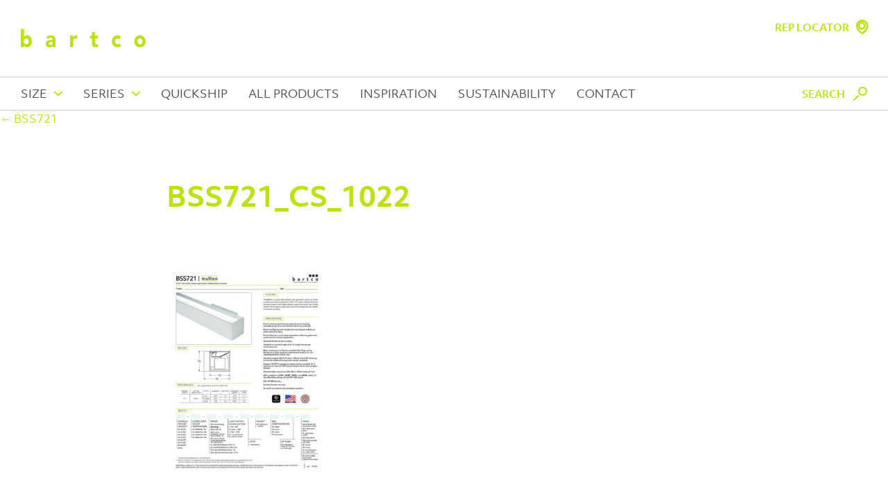

--- FILE ---
content_type: text/html; charset=UTF-8
request_url: https://www.bartcolighting.com/bss721/bss721_cs_1022/
body_size: 24241
content:
<!DOCTYPE html>
<!--[if IE 6]>
<html id="ie6" lang="en-US">
<![endif]-->
<!--[if IE 7]>
<html id="ie7" lang="en-US">
<![endif]-->
<!--[if IE 8]>
<html id="ie8" lang="en-US">
<![endif]-->
<!--[if !(IE 6) | !(IE 7) | !(IE 8)  ]><!-->
<html lang="en-US">
<!--<![endif]-->
<head>
<meta charset="UTF-8" />
<meta name="viewport" content="width=device-width" />
<meta name="p:domain_verify" content="051675201bd4fc8354ac31c0f9ab9b26" />
<!-— facebook open graph tags -->
<meta property="og:type" content="website" />
<meta property="og:url" content="https://www.bartcolighting.com/bss721/bss721_cs_1022/" />
<meta property="og:title" content="BSS721_cs_1022 | Bartco Lighting" />
<!-— twitter card tags additive with the og: tags -->
<meta name="twitter:card" content="summary_large_image">
<meta name="twitter:domain" value="https://www.bartcolighting.com/" />
<meta name="twitter:title" value="BSS721_cs_1022 | Bartco Lighting" />
<meta name="twitter:url" value="https://www.bartcolighting.com/bss721/bss721_cs_1022/" />
<title>BSS721_cs_1022 | Bartco Lighting</title>
<link rel="profile" href="http://gmpg.org/xfn/11" />
<link rel="icon" type="image/png" href="https://www.bartcolighting.com/wp-content/themes/bartco-2019/img/favicon.png" />
<link rel="pingback" href="https://www.bartcolighting.com/xmlrpc.php" />
<!--[if lt IE 9]>
<script src="https://www.bartcolighting.com/wp-content/themes/bartco-2019/js/html5.js" type="text/javascript"></script>
<![endif]-->

<script>!function(e,c){e[c]=e[c]+(e[c]&&" ")+"quform-js"}(document.documentElement,"className");</script><meta name='robots' content='index, follow, max-image-preview:large, max-snippet:-1, max-video-preview:-1' />
	<style>img:is([sizes="auto" i], [sizes^="auto," i]) { contain-intrinsic-size: 3000px 1500px }</style>
	
	<!-- This site is optimized with the Yoast SEO plugin v24.3 - https://yoast.com/wordpress/plugins/seo/ -->
	<link rel="canonical" href="https://www.bartcolighting.com/bss721/bss721_cs_1022/" />
	<meta property="og:locale" content="en_US" />
	<meta property="og:type" content="article" />
	<meta property="og:title" content="BSS721_cs_1022 | Bartco Lighting" />
	<meta property="og:description" content="Mullion BSS721 specification sheet, cutsheet, October 2022, Bartco Lighting" />
	<meta property="og:url" content="https://www.bartcolighting.com/bss721/bss721_cs_1022/" />
	<meta property="og:site_name" content="Bartco Lighting" />
	<meta property="article:publisher" content="https://www.facebook.com/bartcolighting" />
	<meta property="article:modified_time" content="2022-11-01T21:54:57+00:00" />
	<meta property="og:image" content="https://www.bartcolighting.com/bss721/bss721_cs_1022" />
	<meta property="og:image:width" content="2173" />
	<meta property="og:image:height" content="2560" />
	<meta property="og:image:type" content="image/jpeg" />
	<meta name="twitter:card" content="summary_large_image" />
	<meta name="twitter:site" content="@bartcolighting" />
	<script type="application/ld+json" class="yoast-schema-graph">{"@context":"https://schema.org","@graph":[{"@type":"WebPage","@id":"https://www.bartcolighting.com/bss721/bss721_cs_1022/","url":"https://www.bartcolighting.com/bss721/bss721_cs_1022/","name":"BSS721_cs_1022 | Bartco Lighting","isPartOf":{"@id":"https://www.bartcolighting.com/#website"},"primaryImageOfPage":{"@id":"https://www.bartcolighting.com/bss721/bss721_cs_1022/#primaryimage"},"image":{"@id":"https://www.bartcolighting.com/bss721/bss721_cs_1022/#primaryimage"},"thumbnailUrl":"https://www.bartcolighting.com/wp-content/uploads/2022/09/BSS721_cs_1022-pdf.jpg","datePublished":"2022-10-27T20:58:38+00:00","dateModified":"2022-11-01T21:54:57+00:00","breadcrumb":{"@id":"https://www.bartcolighting.com/bss721/bss721_cs_1022/#breadcrumb"},"inLanguage":"en-US","potentialAction":[{"@type":"ReadAction","target":["https://www.bartcolighting.com/bss721/bss721_cs_1022/"]}]},{"@type":"ImageObject","inLanguage":"en-US","@id":"https://www.bartcolighting.com/bss721/bss721_cs_1022/#primaryimage","url":"https://www.bartcolighting.com/wp-content/uploads/2022/09/BSS721_cs_1022-pdf.jpg","contentUrl":"https://www.bartcolighting.com/wp-content/uploads/2022/09/BSS721_cs_1022-pdf.jpg"},{"@type":"BreadcrumbList","@id":"https://www.bartcolighting.com/bss721/bss721_cs_1022/#breadcrumb","itemListElement":[{"@type":"ListItem","position":1,"name":"Home","item":"https://www.bartcolighting.com/"},{"@type":"ListItem","position":2,"name":"BSS721","item":"https://www.bartcolighting.com/bss721/"},{"@type":"ListItem","position":3,"name":"BSS721_cs_1022"}]},{"@type":"WebSite","@id":"https://www.bartcolighting.com/#website","url":"https://www.bartcolighting.com/","name":"Bartco Lighting","description":"","publisher":{"@id":"https://www.bartcolighting.com/#organization"},"potentialAction":[{"@type":"SearchAction","target":{"@type":"EntryPoint","urlTemplate":"https://www.bartcolighting.com/?s={search_term_string}"},"query-input":{"@type":"PropertyValueSpecification","valueRequired":true,"valueName":"search_term_string"}}],"inLanguage":"en-US"},{"@type":"Organization","@id":"https://www.bartcolighting.com/#organization","name":"Bartco Lighting","url":"https://www.bartcolighting.com/","logo":{"@type":"ImageObject","inLanguage":"en-US","@id":"https://www.bartcolighting.com/#/schema/logo/image/","url":"https://www.bartcolighting.com/wp-content/uploads/2023/03/Bartco_logo_green_2020.jpg","contentUrl":"https://www.bartcolighting.com/wp-content/uploads/2023/03/Bartco_logo_green_2020.jpg","width":2524,"height":835,"caption":"Bartco Lighting"},"image":{"@id":"https://www.bartcolighting.com/#/schema/logo/image/"},"sameAs":["https://www.facebook.com/bartcolighting","https://x.com/bartcolighting","https://www.instagram.com/bartcolighting","https://www.linkedin.com/company/bartco-lighting"]}]}</script>
	<!-- / Yoast SEO plugin. -->


<link rel='dns-prefetch' href='//ajax.googleapis.com' />
<link rel='dns-prefetch' href='//use.typekit.net' />
<link rel="alternate" type="application/rss+xml" title="Bartco Lighting &raquo; Feed" href="https://www.bartcolighting.com/feed/" />
<link rel="alternate" type="application/rss+xml" title="Bartco Lighting &raquo; Comments Feed" href="https://www.bartcolighting.com/comments/feed/" />
<link rel="alternate" type="application/rss+xml" title="Bartco Lighting &raquo; BSS721_cs_1022 Comments Feed" href="https://www.bartcolighting.com/bss721/bss721_cs_1022/feed/" />
<link rel='stylesheet' id='wp-block-library-css' href='https://www.bartcolighting.com/wp-includes/css/dist/block-library/style.min.css?ver=6.8.3' type='text/css' media='all' />
<style id='classic-theme-styles-inline-css' type='text/css'>
/*! This file is auto-generated */
.wp-block-button__link{color:#fff;background-color:#32373c;border-radius:9999px;box-shadow:none;text-decoration:none;padding:calc(.667em + 2px) calc(1.333em + 2px);font-size:1.125em}.wp-block-file__button{background:#32373c;color:#fff;text-decoration:none}
</style>
<style id='global-styles-inline-css' type='text/css'>
:root{--wp--preset--aspect-ratio--square: 1;--wp--preset--aspect-ratio--4-3: 4/3;--wp--preset--aspect-ratio--3-4: 3/4;--wp--preset--aspect-ratio--3-2: 3/2;--wp--preset--aspect-ratio--2-3: 2/3;--wp--preset--aspect-ratio--16-9: 16/9;--wp--preset--aspect-ratio--9-16: 9/16;--wp--preset--color--black: #000000;--wp--preset--color--cyan-bluish-gray: #abb8c3;--wp--preset--color--white: #ffffff;--wp--preset--color--pale-pink: #f78da7;--wp--preset--color--vivid-red: #cf2e2e;--wp--preset--color--luminous-vivid-orange: #ff6900;--wp--preset--color--luminous-vivid-amber: #fcb900;--wp--preset--color--light-green-cyan: #7bdcb5;--wp--preset--color--vivid-green-cyan: #00d084;--wp--preset--color--pale-cyan-blue: #8ed1fc;--wp--preset--color--vivid-cyan-blue: #0693e3;--wp--preset--color--vivid-purple: #9b51e0;--wp--preset--gradient--vivid-cyan-blue-to-vivid-purple: linear-gradient(135deg,rgba(6,147,227,1) 0%,rgb(155,81,224) 100%);--wp--preset--gradient--light-green-cyan-to-vivid-green-cyan: linear-gradient(135deg,rgb(122,220,180) 0%,rgb(0,208,130) 100%);--wp--preset--gradient--luminous-vivid-amber-to-luminous-vivid-orange: linear-gradient(135deg,rgba(252,185,0,1) 0%,rgba(255,105,0,1) 100%);--wp--preset--gradient--luminous-vivid-orange-to-vivid-red: linear-gradient(135deg,rgba(255,105,0,1) 0%,rgb(207,46,46) 100%);--wp--preset--gradient--very-light-gray-to-cyan-bluish-gray: linear-gradient(135deg,rgb(238,238,238) 0%,rgb(169,184,195) 100%);--wp--preset--gradient--cool-to-warm-spectrum: linear-gradient(135deg,rgb(74,234,220) 0%,rgb(151,120,209) 20%,rgb(207,42,186) 40%,rgb(238,44,130) 60%,rgb(251,105,98) 80%,rgb(254,248,76) 100%);--wp--preset--gradient--blush-light-purple: linear-gradient(135deg,rgb(255,206,236) 0%,rgb(152,150,240) 100%);--wp--preset--gradient--blush-bordeaux: linear-gradient(135deg,rgb(254,205,165) 0%,rgb(254,45,45) 50%,rgb(107,0,62) 100%);--wp--preset--gradient--luminous-dusk: linear-gradient(135deg,rgb(255,203,112) 0%,rgb(199,81,192) 50%,rgb(65,88,208) 100%);--wp--preset--gradient--pale-ocean: linear-gradient(135deg,rgb(255,245,203) 0%,rgb(182,227,212) 50%,rgb(51,167,181) 100%);--wp--preset--gradient--electric-grass: linear-gradient(135deg,rgb(202,248,128) 0%,rgb(113,206,126) 100%);--wp--preset--gradient--midnight: linear-gradient(135deg,rgb(2,3,129) 0%,rgb(40,116,252) 100%);--wp--preset--font-size--small: 13px;--wp--preset--font-size--medium: 20px;--wp--preset--font-size--large: 36px;--wp--preset--font-size--x-large: 42px;--wp--preset--spacing--20: 0.44rem;--wp--preset--spacing--30: 0.67rem;--wp--preset--spacing--40: 1rem;--wp--preset--spacing--50: 1.5rem;--wp--preset--spacing--60: 2.25rem;--wp--preset--spacing--70: 3.38rem;--wp--preset--spacing--80: 5.06rem;--wp--preset--shadow--natural: 6px 6px 9px rgba(0, 0, 0, 0.2);--wp--preset--shadow--deep: 12px 12px 50px rgba(0, 0, 0, 0.4);--wp--preset--shadow--sharp: 6px 6px 0px rgba(0, 0, 0, 0.2);--wp--preset--shadow--outlined: 6px 6px 0px -3px rgba(255, 255, 255, 1), 6px 6px rgba(0, 0, 0, 1);--wp--preset--shadow--crisp: 6px 6px 0px rgba(0, 0, 0, 1);}:where(.is-layout-flex){gap: 0.5em;}:where(.is-layout-grid){gap: 0.5em;}body .is-layout-flex{display: flex;}.is-layout-flex{flex-wrap: wrap;align-items: center;}.is-layout-flex > :is(*, div){margin: 0;}body .is-layout-grid{display: grid;}.is-layout-grid > :is(*, div){margin: 0;}:where(.wp-block-columns.is-layout-flex){gap: 2em;}:where(.wp-block-columns.is-layout-grid){gap: 2em;}:where(.wp-block-post-template.is-layout-flex){gap: 1.25em;}:where(.wp-block-post-template.is-layout-grid){gap: 1.25em;}.has-black-color{color: var(--wp--preset--color--black) !important;}.has-cyan-bluish-gray-color{color: var(--wp--preset--color--cyan-bluish-gray) !important;}.has-white-color{color: var(--wp--preset--color--white) !important;}.has-pale-pink-color{color: var(--wp--preset--color--pale-pink) !important;}.has-vivid-red-color{color: var(--wp--preset--color--vivid-red) !important;}.has-luminous-vivid-orange-color{color: var(--wp--preset--color--luminous-vivid-orange) !important;}.has-luminous-vivid-amber-color{color: var(--wp--preset--color--luminous-vivid-amber) !important;}.has-light-green-cyan-color{color: var(--wp--preset--color--light-green-cyan) !important;}.has-vivid-green-cyan-color{color: var(--wp--preset--color--vivid-green-cyan) !important;}.has-pale-cyan-blue-color{color: var(--wp--preset--color--pale-cyan-blue) !important;}.has-vivid-cyan-blue-color{color: var(--wp--preset--color--vivid-cyan-blue) !important;}.has-vivid-purple-color{color: var(--wp--preset--color--vivid-purple) !important;}.has-black-background-color{background-color: var(--wp--preset--color--black) !important;}.has-cyan-bluish-gray-background-color{background-color: var(--wp--preset--color--cyan-bluish-gray) !important;}.has-white-background-color{background-color: var(--wp--preset--color--white) !important;}.has-pale-pink-background-color{background-color: var(--wp--preset--color--pale-pink) !important;}.has-vivid-red-background-color{background-color: var(--wp--preset--color--vivid-red) !important;}.has-luminous-vivid-orange-background-color{background-color: var(--wp--preset--color--luminous-vivid-orange) !important;}.has-luminous-vivid-amber-background-color{background-color: var(--wp--preset--color--luminous-vivid-amber) !important;}.has-light-green-cyan-background-color{background-color: var(--wp--preset--color--light-green-cyan) !important;}.has-vivid-green-cyan-background-color{background-color: var(--wp--preset--color--vivid-green-cyan) !important;}.has-pale-cyan-blue-background-color{background-color: var(--wp--preset--color--pale-cyan-blue) !important;}.has-vivid-cyan-blue-background-color{background-color: var(--wp--preset--color--vivid-cyan-blue) !important;}.has-vivid-purple-background-color{background-color: var(--wp--preset--color--vivid-purple) !important;}.has-black-border-color{border-color: var(--wp--preset--color--black) !important;}.has-cyan-bluish-gray-border-color{border-color: var(--wp--preset--color--cyan-bluish-gray) !important;}.has-white-border-color{border-color: var(--wp--preset--color--white) !important;}.has-pale-pink-border-color{border-color: var(--wp--preset--color--pale-pink) !important;}.has-vivid-red-border-color{border-color: var(--wp--preset--color--vivid-red) !important;}.has-luminous-vivid-orange-border-color{border-color: var(--wp--preset--color--luminous-vivid-orange) !important;}.has-luminous-vivid-amber-border-color{border-color: var(--wp--preset--color--luminous-vivid-amber) !important;}.has-light-green-cyan-border-color{border-color: var(--wp--preset--color--light-green-cyan) !important;}.has-vivid-green-cyan-border-color{border-color: var(--wp--preset--color--vivid-green-cyan) !important;}.has-pale-cyan-blue-border-color{border-color: var(--wp--preset--color--pale-cyan-blue) !important;}.has-vivid-cyan-blue-border-color{border-color: var(--wp--preset--color--vivid-cyan-blue) !important;}.has-vivid-purple-border-color{border-color: var(--wp--preset--color--vivid-purple) !important;}.has-vivid-cyan-blue-to-vivid-purple-gradient-background{background: var(--wp--preset--gradient--vivid-cyan-blue-to-vivid-purple) !important;}.has-light-green-cyan-to-vivid-green-cyan-gradient-background{background: var(--wp--preset--gradient--light-green-cyan-to-vivid-green-cyan) !important;}.has-luminous-vivid-amber-to-luminous-vivid-orange-gradient-background{background: var(--wp--preset--gradient--luminous-vivid-amber-to-luminous-vivid-orange) !important;}.has-luminous-vivid-orange-to-vivid-red-gradient-background{background: var(--wp--preset--gradient--luminous-vivid-orange-to-vivid-red) !important;}.has-very-light-gray-to-cyan-bluish-gray-gradient-background{background: var(--wp--preset--gradient--very-light-gray-to-cyan-bluish-gray) !important;}.has-cool-to-warm-spectrum-gradient-background{background: var(--wp--preset--gradient--cool-to-warm-spectrum) !important;}.has-blush-light-purple-gradient-background{background: var(--wp--preset--gradient--blush-light-purple) !important;}.has-blush-bordeaux-gradient-background{background: var(--wp--preset--gradient--blush-bordeaux) !important;}.has-luminous-dusk-gradient-background{background: var(--wp--preset--gradient--luminous-dusk) !important;}.has-pale-ocean-gradient-background{background: var(--wp--preset--gradient--pale-ocean) !important;}.has-electric-grass-gradient-background{background: var(--wp--preset--gradient--electric-grass) !important;}.has-midnight-gradient-background{background: var(--wp--preset--gradient--midnight) !important;}.has-small-font-size{font-size: var(--wp--preset--font-size--small) !important;}.has-medium-font-size{font-size: var(--wp--preset--font-size--medium) !important;}.has-large-font-size{font-size: var(--wp--preset--font-size--large) !important;}.has-x-large-font-size{font-size: var(--wp--preset--font-size--x-large) !important;}
:where(.wp-block-post-template.is-layout-flex){gap: 1.25em;}:where(.wp-block-post-template.is-layout-grid){gap: 1.25em;}
:where(.wp-block-columns.is-layout-flex){gap: 2em;}:where(.wp-block-columns.is-layout-grid){gap: 2em;}
:root :where(.wp-block-pullquote){font-size: 1.5em;line-height: 1.6;}
</style>
<link rel='stylesheet' id='quform-css' href='https://www.bartcolighting.com/wp-content/plugins/quform/cache/quform.css?ver=1755637201' type='text/css' media='all' />
<link rel='stylesheet' id='typekit-css' href='https://use.typekit.net/qjk2zqr.css?ver=6.8.3' type='text/css' media='all' />
<link rel='stylesheet' id='stylesheet-css' href='https://www.bartcolighting.com/wp-content/themes/bartco-2019/style.css?ver=1.0.1.8' type='text/css' media='all' />
<link rel='stylesheet' id='custom-styles-css' href='https://www.bartcolighting.com/wp-content/themes/bartco-2019/css/custom-styles.php?ver=6.8.3' type='text/css' media='all' />
<link rel="https://api.w.org/" href="https://www.bartcolighting.com/wp-json/" /><link rel="alternate" title="JSON" type="application/json" href="https://www.bartcolighting.com/wp-json/wp/v2/media/13804" /><link rel="EditURI" type="application/rsd+xml" title="RSD" href="https://www.bartcolighting.com/xmlrpc.php?rsd" />
<link rel='shortlink' href='https://www.bartcolighting.com/?p=13804' />
<link rel="alternate" title="oEmbed (JSON)" type="application/json+oembed" href="https://www.bartcolighting.com/wp-json/oembed/1.0/embed?url=https%3A%2F%2Fwww.bartcolighting.com%2Fbss721%2Fbss721_cs_1022%2F" />
<link rel="alternate" title="oEmbed (XML)" type="text/xml+oembed" href="https://www.bartcolighting.com/wp-json/oembed/1.0/embed?url=https%3A%2F%2Fwww.bartcolighting.com%2Fbss721%2Fbss721_cs_1022%2F&#038;format=xml" />
<!-- Google Tag Manager -->
<script>(function(w,d,s,l,i){w[l]=w[l]||[];w[l].push({'gtm.start':
new Date().getTime(),event:'gtm.js'});var f=d.getElementsByTagName(s)[0],
j=d.createElement(s),dl=l!='dataLayer'?'&l='+l:'';j.async=true;j.src=
'https://www.googletagmanager.com/gtm.js?id='+i+dl;f.parentNode.insertBefore(j,f);
})(window,document,'script','dataLayer','GTM-P6D3NZV');</script>
<!-- End Google Tag Manager --></head>

<body class="attachment wp-singular attachment-template-default single single-attachment postid-13804 attachmentid-13804 attachment-pdf wp-theme-bartco-2019 single-author" data-enhance="false">
<!-- Google Tag Manager (noscript) -->
<noscript><iframe src="https://www.googletagmanager.com/ns.html?id=GTM-P6D3NZV"
height="0" width="0" style="display:none;visibility:hidden"></iframe></noscript>
<!-- End Google Tag Manager (noscript) --><div id="ie-11-lb">
	<div id="ie-11-lb-table">
		<div id="ie-11-lb-cell">
			<div id="ie-11-modal">
				<div id="ie-11-modal-inner">
					<div class="h1">Oh no...</div>
					<p>It seems your browser is out of date! Consider using a modern browser, such as Chrome or Microsoft Edge for the best experience using our site.</p>
					<div id="ie-11-modal-buttons"><a href="https://support.google.com/chrome/answer/95346?co=GENIE.Platform%3DDesktop&hl=en" target="_blank">Get Chrome</a> <a href="https://www.microsoft.com/en-us/windows/microsoft-edge" target="_blank">Get Edge</a></div>
					<p><a href="javascript://" id="ie-11-continue">I understand, continue anyway</a></p>
				</div>
			</div>
		</div>
	</div>
</div>
<div id="page" class="hfeed">
	<header id="branding" role="banner">
		<div id="site-title"><a href="https://www.bartcolighting.com/" title="Bartco Lighting" rel="home"><img src="https://www.bartcolighting.com/wp-content/themes/bartco-2019/img/bartco.svg" alt="Bartco Lighting" /></a></div>
		<a href="https://www.bartcolighting.com/find-a-rep/" title="Rep Locator" id="rep-locator-link">Rep Locator</a>		<nav id="access" role="navigation">
			<div id="nav-container">
							<a href="javascript://" id="size-drop-toggle">Size</a>
				<div id="size-drop">
					<div id="size-tabs-outer">
						<a href="javascript://" id="size-tab-previous" class="size-tab-nav">&#xe921;</a>
						<a href="javascript://" id="size-tab-next" class="size-tab-nav">&#xe922;</a>
						<div id="size-tabs">
														<a href="javascript://" class="tab size-tab-control tab-control selected" data-position="1" data-target="#list-≥1"">
								<div class="size-tab-thumb"><img width="300" height="300" src="https://www.bartcolighting.com/wp-content/uploads/2020/01/GRM10_A1_web_0521-300x300.jpg" class="attachment-medium size-medium" alt="" decoding="async" fetchpriority="high" srcset="https://www.bartcolighting.com/wp-content/uploads/2020/01/GRM10_A1_web_0521-300x300.jpg 300w, https://www.bartcolighting.com/wp-content/uploads/2020/01/GRM10_A1_web_0521-1024x1024.jpg 1024w, https://www.bartcolighting.com/wp-content/uploads/2020/01/GRM10_A1_web_0521-768x768.jpg 768w, https://www.bartcolighting.com/wp-content/uploads/2020/01/GRM10_A1_web_0521.jpg 1080w" sizes="(max-width: 300px) 100vw, 300px" /></div>
								<div class="size-tab-title">≥1"</div>
							</a>
														<a href="javascript://" class="tab size-tab-control tab-control" data-position="2" data-target="#list-≥2"">
								<div class="size-tab-thumb"><img width="300" height="300" src="https://www.bartcolighting.com/wp-content/uploads/2015/08/BSS210_A1_web_1021-300x300.jpg" class="attachment-medium size-medium" alt="BSS210 photo" decoding="async" srcset="https://www.bartcolighting.com/wp-content/uploads/2015/08/BSS210_A1_web_1021-300x300.jpg 300w, https://www.bartcolighting.com/wp-content/uploads/2015/08/BSS210_A1_web_1021-1024x1024.jpg 1024w, https://www.bartcolighting.com/wp-content/uploads/2015/08/BSS210_A1_web_1021-768x768.jpg 768w, https://www.bartcolighting.com/wp-content/uploads/2015/08/BSS210_A1_web_1021.jpg 1080w" sizes="(max-width: 300px) 100vw, 300px" /></div>
								<div class="size-tab-title">≥2"</div>
							</a>
														<a href="javascript://" class="tab size-tab-control tab-control" data-position="3" data-target="#list-≥3"">
								<div class="size-tab-thumb"><img width="300" height="300" src="https://www.bartcolighting.com/wp-content/uploads/2019/05/BSS214_A1_web_0721-300x300.jpg" class="attachment-medium size-medium" alt="BSS214 photo" decoding="async" srcset="https://www.bartcolighting.com/wp-content/uploads/2019/05/BSS214_A1_web_0721-300x300.jpg 300w, https://www.bartcolighting.com/wp-content/uploads/2019/05/BSS214_A1_web_0721-1024x1024.jpg 1024w, https://www.bartcolighting.com/wp-content/uploads/2019/05/BSS214_A1_web_0721-768x768.jpg 768w, https://www.bartcolighting.com/wp-content/uploads/2019/05/BSS214_A1_web_0721.jpg 1080w" sizes="(max-width: 300px) 100vw, 300px" /></div>
								<div class="size-tab-title">≥3"</div>
							</a>
														<a href="javascript://" class="tab size-tab-control tab-control" data-position="4" data-target="#list-≥4"">
								<div class="size-tab-thumb"><img width="300" height="300" src="https://www.bartcolighting.com/wp-content/uploads/2016/08/BSS440_flush_web_0223-300x300.jpg" class="attachment-medium size-medium" alt="" decoding="async" srcset="https://www.bartcolighting.com/wp-content/uploads/2016/08/BSS440_flush_web_0223-300x300.jpg 300w, https://www.bartcolighting.com/wp-content/uploads/2016/08/BSS440_flush_web_0223-1024x1024.jpg 1024w, https://www.bartcolighting.com/wp-content/uploads/2016/08/BSS440_flush_web_0223-768x768.jpg 768w, https://www.bartcolighting.com/wp-content/uploads/2016/08/BSS440_flush_web_0223.jpg 1080w" sizes="(max-width: 300px) 100vw, 300px" /></div>
								<div class="size-tab-title">≥4"</div>
							</a>
														<a href="https://www.bartcolighting.com/all-products/" class="tab tab-link">
								<div class="size-tab-thumb"><img src="https://www.bartcolighting.com/wp-content/themes/bartco-2019/img/bartco-all-products.svg" alt="All Products" /></div>
								<div class="size-tab-title">All Products</div>
							</a>
						</div>
					</div> 
					<a href="javascript://" id="size-window-previous" class="size-window-nav">&#xe908;</a>
					<a href="javascript://" id="size-window-next" class="size-window-nav">&#xe909;</a>
					<div id="size-windows" data-current="1"  data-start="1">
						<div id="size-window-frame" data-featured="≥1"" >
													<div class="size-window active" id="list-≥1"">
								<a href="https://www.bartcolighting.com/all-products/?lens=less-than-1-inch" class="explore">Explore ≥1" Lens Aperture</a>
								<div class="size-window-products">
																	<a href="https://www.bartcolighting.com/bc8824/" class="size-drop-product">
										<div class="size-drop-product-image-outer">
											<div class="size-drop-product-image-inner"><img width="640" height="640" src="https://www.bartcolighting.com/wp-content/uploads/2023/11/BC8824_web_0423-1024x1024.png" class="attachment-large size-large wp-post-image" alt="" decoding="async" srcset="https://www.bartcolighting.com/wp-content/uploads/2023/11/BC8824_web_0423-1024x1024.png 1024w, https://www.bartcolighting.com/wp-content/uploads/2023/11/BC8824_web_0423-300x300.png 300w, https://www.bartcolighting.com/wp-content/uploads/2023/11/BC8824_web_0423-768x768.png 768w, https://www.bartcolighting.com/wp-content/uploads/2023/11/BC8824_web_0423.png 1080w" sizes="(max-width: 640px) 100vw, 640px" /></div>
										</div>
										<strong>BC8824</strong>
										<p class="attachment"><a href='https://www.bartcolighting.com/wp-content/uploads/2022/09/BSS721_cs_1022.pdf'><img decoding="async" width="232" height="300" src="https://www.bartcolighting.com/wp-content/uploads/2022/09/BSS721_cs_1022-pdf-232x300.jpg" class="attachment-medium size-medium" alt="" /></a></p>
<p>1-3/4” wide sheet steel LED luminaire with tubular lens</p>
									</a>
																		<a href="https://www.bartcolighting.com/bc8826/" class="size-drop-product">
										<div class="size-drop-product-image-outer">
											<div class="size-drop-product-image-inner"><img width="640" height="640" src="https://www.bartcolighting.com/wp-content/uploads/2024/04/BC8826_web_0424-1024x1024.png" class="attachment-large size-large wp-post-image" alt="" decoding="async" srcset="https://www.bartcolighting.com/wp-content/uploads/2024/04/BC8826_web_0424-1024x1024.png 1024w, https://www.bartcolighting.com/wp-content/uploads/2024/04/BC8826_web_0424-300x300.png 300w, https://www.bartcolighting.com/wp-content/uploads/2024/04/BC8826_web_0424-768x768.png 768w, https://www.bartcolighting.com/wp-content/uploads/2024/04/BC8826_web_0424.png 1080w" sizes="(max-width: 640px) 100vw, 640px" /></div>
										</div>
										<strong>BC8826</strong>
										<p class="attachment"><a href='https://www.bartcolighting.com/wp-content/uploads/2022/09/BSS721_cs_1022.pdf'><img decoding="async" width="232" height="300" src="https://www.bartcolighting.com/wp-content/uploads/2022/09/BSS721_cs_1022-pdf-232x300.jpg" class="attachment-medium size-medium" alt="" /></a></p>
<p>2-3/4” wide semi-recessed LED luminaire with tubular lens</p>
									</a>
																		<a href="https://www.bartcolighting.com/bcr100/" class="size-drop-product">
										<div class="size-drop-product-image-outer">
											<div class="size-drop-product-image-inner"><img width="640" height="640" src="https://www.bartcolighting.com/wp-content/uploads/2013/08/BCR100_A1_0916_5x5-1024x1024.jpg" class="attachment-large size-large wp-post-image" alt="BCR100" decoding="async" srcset="https://www.bartcolighting.com/wp-content/uploads/2013/08/BCR100_A1_0916_5x5-1024x1024.jpg 1024w, https://www.bartcolighting.com/wp-content/uploads/2013/08/BCR100_A1_0916_5x5-300x300.jpg 300w, https://www.bartcolighting.com/wp-content/uploads/2013/08/BCR100_A1_0916_5x5-768x768.jpg 768w, https://www.bartcolighting.com/wp-content/uploads/2013/08/BCR100_A1_0916_5x5-900x900.jpg 900w, https://www.bartcolighting.com/wp-content/uploads/2013/08/BCR100_A1_0916_5x5-75x75.jpg 75w, https://www.bartcolighting.com/wp-content/uploads/2013/08/BCR100_A1_0916_5x5-33x33.jpg 33w, https://www.bartcolighting.com/wp-content/uploads/2013/08/BCR100_A1_0916_5x5-45x45.jpg 45w, https://www.bartcolighting.com/wp-content/uploads/2013/08/BCR100_A1_0916_5x5-100x100.jpg 100w, https://www.bartcolighting.com/wp-content/uploads/2013/08/BCR100_A1_0916_5x5-210x210.jpg 210w, https://www.bartcolighting.com/wp-content/uploads/2013/08/BCR100_A1_0916_5x5-470x470.jpg 470w, https://www.bartcolighting.com/wp-content/uploads/2013/08/BCR100_A1_0916_5x5-730x730.jpg 730w, https://www.bartcolighting.com/wp-content/uploads/2013/08/BCR100_A1_0916_5x5-990x990.jpg 990w, https://www.bartcolighting.com/wp-content/uploads/2013/08/BCR100_A1_0916_5x5-90x90.jpg 90w, https://www.bartcolighting.com/wp-content/uploads/2013/08/BCR100_A1_0916_5x5-150x150.jpg 150w, https://www.bartcolighting.com/wp-content/uploads/2013/08/BCR100_A1_0916_5x5-50x50.jpg 50w, https://www.bartcolighting.com/wp-content/uploads/2013/08/BCR100_A1_0916_5x5-24x24.jpg 24w, https://www.bartcolighting.com/wp-content/uploads/2013/08/BCR100_A1_0916_5x5-36x36.jpg 36w, https://www.bartcolighting.com/wp-content/uploads/2013/08/BCR100_A1_0916_5x5-48x48.jpg 48w, https://www.bartcolighting.com/wp-content/uploads/2013/08/BCR100_A1_0916_5x5.jpg 2048w" sizes="(max-width: 640px) 100vw, 640px" /></div>
										</div>
										<strong>BCR100</strong>
										<p class="attachment"><a href='https://www.bartcolighting.com/wp-content/uploads/2022/09/BSS721_cs_1022.pdf'><img decoding="async" width="232" height="300" src="https://www.bartcolighting.com/wp-content/uploads/2022/09/BSS721_cs_1022-pdf-232x300.jpg" class="attachment-medium size-medium" alt="" /></a></p>
<p>Ø1-3/8” LED closet rod luminaire, remote driver</p>
									</a>
																		<a href="https://www.bartcolighting.com/blt205/" class="size-drop-product">
										<div class="size-drop-product-image-outer">
											<div class="size-drop-product-image-inner"><img width="500" height="500" src="https://www.bartcolighting.com/wp-content/uploads/2016/04/BLT25_GIF_2.gif" class="attachment-large size-large" alt="BLT205" decoding="async" /></div>
										</div>
										<strong>BLT205</strong>
										<p class="attachment"><a href='https://www.bartcolighting.com/wp-content/uploads/2022/09/BSS721_cs_1022.pdf'><img decoding="async" width="232" height="300" src="https://www.bartcolighting.com/wp-content/uploads/2022/09/BSS721_cs_1022-pdf-232x300.jpg" class="attachment-medium size-medium" alt="" /></a></p>
<p>1-25/32” wide sheet steel LED luminaire with drop lens</p>
									</a>
																		<a href="https://www.bartcolighting.com/bss205/" class="size-drop-product">
										<div class="size-drop-product-image-outer">
											<div class="size-drop-product-image-inner"><img width="500" height="500" src="https://www.bartcolighting.com/wp-content/uploads/2015/08/BSS205_thumb_GIF_1021.gif" class="attachment-large size-large" alt="BSS205 thumbnail" decoding="async" /></div>
										</div>
										<strong>BSS205</strong>
										<p class="attachment"><a href='https://www.bartcolighting.com/wp-content/uploads/2022/09/BSS721_cs_1022.pdf'><img decoding="async" width="232" height="300" src="https://www.bartcolighting.com/wp-content/uploads/2022/09/BSS721_cs_1022-pdf-232x300.jpg" class="attachment-medium size-medium" alt="" /></a></p>
<p>1-25/32” wide LED luminaire with drop lens</p>
									</a>
																		<a href="https://www.bartcolighting.com/bss220/" class="size-drop-product">
										<div class="size-drop-product-image-outer">
											<div class="size-drop-product-image-inner"><img width="640" height="640" src="https://www.bartcolighting.com/wp-content/uploads/2016/01/BSS220_A1_web_0821-1024x1024.jpg" class="attachment-large size-large wp-post-image" alt="BSS220 photo" decoding="async" srcset="https://www.bartcolighting.com/wp-content/uploads/2016/01/BSS220_A1_web_0821-1024x1024.jpg 1024w, https://www.bartcolighting.com/wp-content/uploads/2016/01/BSS220_A1_web_0821-300x300.jpg 300w, https://www.bartcolighting.com/wp-content/uploads/2016/01/BSS220_A1_web_0821-768x768.jpg 768w, https://www.bartcolighting.com/wp-content/uploads/2016/01/BSS220_A1_web_0821.jpg 1080w" sizes="(max-width: 640px) 100vw, 640px" /></div>
										</div>
										<strong>BSS220</strong>
										<p class="attachment"><a href='https://www.bartcolighting.com/wp-content/uploads/2022/09/BSS721_cs_1022.pdf'><img decoding="async" width="232" height="300" src="https://www.bartcolighting.com/wp-content/uploads/2022/09/BSS721_cs_1022-pdf-232x300.jpg" class="attachment-medium size-medium" alt="" /></a></p>
<p>1-25/32” wide LED luminaire with flush lens, remote driver</p>
									</a>
																		<a href="https://www.bartcolighting.com/bss305/" class="size-drop-product">
										<div class="size-drop-product-image-outer">
											<div class="size-drop-product-image-inner"><img width="640" height="640" src="https://www.bartcolighting.com/wp-content/uploads/2015/08/BSS305_A1_web_0921-1024x1024.jpg" class="attachment-large size-large wp-post-image" alt="BSS305 photo" decoding="async" srcset="https://www.bartcolighting.com/wp-content/uploads/2015/08/BSS305_A1_web_0921-1024x1024.jpg 1024w, https://www.bartcolighting.com/wp-content/uploads/2015/08/BSS305_A1_web_0921-300x300.jpg 300w, https://www.bartcolighting.com/wp-content/uploads/2015/08/BSS305_A1_web_0921-768x768.jpg 768w, https://www.bartcolighting.com/wp-content/uploads/2015/08/BSS305_A1_web_0921.jpg 1080w" sizes="(max-width: 640px) 100vw, 640px" /></div>
										</div>
										<strong>BSS305</strong>
										<p class="attachment"><a href='https://www.bartcolighting.com/wp-content/uploads/2022/09/BSS721_cs_1022.pdf'><img decoding="async" width="232" height="300" src="https://www.bartcolighting.com/wp-content/uploads/2022/09/BSS721_cs_1022-pdf-232x300.jpg" class="attachment-medium size-medium" alt="" /></a></p>
<p>Under cabinet LED luminaire</p>
									</a>
																		<a href="https://www.bartcolighting.com/bss500/" class="size-drop-product">
										<div class="size-drop-product-image-outer">
											<div class="size-drop-product-image-inner"><img width="640" height="640" src="https://www.bartcolighting.com/wp-content/uploads/2015/08/BSS500_A1_0721-1024x1024.jpg" class="attachment-large size-large wp-post-image" alt="BSS500 photo" decoding="async" srcset="https://www.bartcolighting.com/wp-content/uploads/2015/08/BSS500_A1_0721-1024x1024.jpg 1024w, https://www.bartcolighting.com/wp-content/uploads/2015/08/BSS500_A1_0721-300x300.jpg 300w, https://www.bartcolighting.com/wp-content/uploads/2015/08/BSS500_A1_0721-768x768.jpg 768w, https://www.bartcolighting.com/wp-content/uploads/2015/08/BSS500_A1_0721.jpg 1080w" sizes="(max-width: 640px) 100vw, 640px" /></div>
										</div>
										<strong>BSS500</strong>
										<p class="attachment"><a href='https://www.bartcolighting.com/wp-content/uploads/2022/09/BSS721_cs_1022.pdf'><img decoding="async" width="232" height="300" src="https://www.bartcolighting.com/wp-content/uploads/2022/09/BSS721_cs_1022-pdf-232x300.jpg" class="attachment-medium size-medium" alt="" /></a></p>
<p>Ø1-3/8” suspended LED luminaire, remote driver</p>
									</a>
																		<a href="https://www.bartcolighting.com/bss501/" class="size-drop-product">
										<div class="size-drop-product-image-outer">
											<div class="size-drop-product-image-inner"><img width="640" height="640" src="https://www.bartcolighting.com/wp-content/uploads/2015/01/BSS501_A1-1024x1024.jpg" class="attachment-large size-large wp-post-image" alt="" decoding="async" srcset="https://www.bartcolighting.com/wp-content/uploads/2015/01/BSS501_A1-1024x1024.jpg 1024w, https://www.bartcolighting.com/wp-content/uploads/2015/01/BSS501_A1-300x300.jpg 300w, https://www.bartcolighting.com/wp-content/uploads/2015/01/BSS501_A1-900x900.jpg 900w, https://www.bartcolighting.com/wp-content/uploads/2015/01/BSS501_A1-75x75.jpg 75w, https://www.bartcolighting.com/wp-content/uploads/2015/01/BSS501_A1-33x33.jpg 33w, https://www.bartcolighting.com/wp-content/uploads/2015/01/BSS501_A1-45x45.jpg 45w, https://www.bartcolighting.com/wp-content/uploads/2015/01/BSS501_A1-100x100.jpg 100w, https://www.bartcolighting.com/wp-content/uploads/2015/01/BSS501_A1-210x210.jpg 210w, https://www.bartcolighting.com/wp-content/uploads/2015/01/BSS501_A1-470x470.jpg 470w, https://www.bartcolighting.com/wp-content/uploads/2015/01/BSS501_A1-730x730.jpg 730w, https://www.bartcolighting.com/wp-content/uploads/2015/01/BSS501_A1-990x990.jpg 990w, https://www.bartcolighting.com/wp-content/uploads/2015/01/BSS501_A1-90x90.jpg 90w, https://www.bartcolighting.com/wp-content/uploads/2015/01/BSS501_A1-150x150.jpg 150w, https://www.bartcolighting.com/wp-content/uploads/2015/01/BSS501_A1-50x50.jpg 50w, https://www.bartcolighting.com/wp-content/uploads/2015/01/BSS501_A1-24x24.jpg 24w, https://www.bartcolighting.com/wp-content/uploads/2015/01/BSS501_A1-36x36.jpg 36w, https://www.bartcolighting.com/wp-content/uploads/2015/01/BSS501_A1-48x48.jpg 48w, https://www.bartcolighting.com/wp-content/uploads/2015/01/BSS501_A1.jpg 1500w" sizes="(max-width: 640px) 100vw, 640px" /></div>
										</div>
										<strong>BSS501</strong>
										<p class="attachment"><a href='https://www.bartcolighting.com/wp-content/uploads/2022/09/BSS721_cs_1022.pdf'><img decoding="async" width="232" height="300" src="https://www.bartcolighting.com/wp-content/uploads/2022/09/BSS721_cs_1022-pdf-232x300.jpg" class="attachment-medium size-medium" alt="" /></a></p>
<p>Ø1-3/8” arm mount LED luminaire, remote driver</p>
									</a>
																		<a href="https://www.bartcolighting.com/bss502/" class="size-drop-product">
										<div class="size-drop-product-image-outer">
											<div class="size-drop-product-image-inner"><img width="640" height="640" src="https://www.bartcolighting.com/wp-content/uploads/2016/03/BSS502_A1_web-1024x1024.jpg" class="attachment-large size-large wp-post-image" alt="BSS502" decoding="async" srcset="https://www.bartcolighting.com/wp-content/uploads/2016/03/BSS502_A1_web-1024x1024.jpg 1024w, https://www.bartcolighting.com/wp-content/uploads/2016/03/BSS502_A1_web-300x300.jpg 300w, https://www.bartcolighting.com/wp-content/uploads/2016/03/BSS502_A1_web-768x768.jpg 768w, https://www.bartcolighting.com/wp-content/uploads/2016/03/BSS502_A1_web-900x900.jpg 900w, https://www.bartcolighting.com/wp-content/uploads/2016/03/BSS502_A1_web-75x75.jpg 75w, https://www.bartcolighting.com/wp-content/uploads/2016/03/BSS502_A1_web-33x33.jpg 33w, https://www.bartcolighting.com/wp-content/uploads/2016/03/BSS502_A1_web-45x45.jpg 45w, https://www.bartcolighting.com/wp-content/uploads/2016/03/BSS502_A1_web-100x100.jpg 100w, https://www.bartcolighting.com/wp-content/uploads/2016/03/BSS502_A1_web-210x210.jpg 210w, https://www.bartcolighting.com/wp-content/uploads/2016/03/BSS502_A1_web-470x470.jpg 470w, https://www.bartcolighting.com/wp-content/uploads/2016/03/BSS502_A1_web-730x730.jpg 730w, https://www.bartcolighting.com/wp-content/uploads/2016/03/BSS502_A1_web-990x990.jpg 990w, https://www.bartcolighting.com/wp-content/uploads/2016/03/BSS502_A1_web-90x90.jpg 90w, https://www.bartcolighting.com/wp-content/uploads/2016/03/BSS502_A1_web-150x150.jpg 150w, https://www.bartcolighting.com/wp-content/uploads/2016/03/BSS502_A1_web-50x50.jpg 50w, https://www.bartcolighting.com/wp-content/uploads/2016/03/BSS502_A1_web-24x24.jpg 24w, https://www.bartcolighting.com/wp-content/uploads/2016/03/BSS502_A1_web-36x36.jpg 36w, https://www.bartcolighting.com/wp-content/uploads/2016/03/BSS502_A1_web-48x48.jpg 48w, https://www.bartcolighting.com/wp-content/uploads/2016/03/BSS502_A1_web.jpg 2048w" sizes="(max-width: 640px) 100vw, 640px" /></div>
										</div>
										<strong>BSS502</strong>
										<p class="attachment"><a href='https://www.bartcolighting.com/wp-content/uploads/2022/09/BSS721_cs_1022.pdf'><img decoding="async" width="232" height="300" src="https://www.bartcolighting.com/wp-content/uploads/2022/09/BSS721_cs_1022-pdf-232x300.jpg" class="attachment-medium size-medium" alt="" /></a></p>
<p>Ø1-3/8” suspended adjustable LED luminaire, remote driver</p>
									</a>
																		<a href="https://www.bartcolighting.com/bsw501/" class="size-drop-product">
										<div class="size-drop-product-image-outer">
											<div class="size-drop-product-image-inner"><img width="640" height="640" src="https://www.bartcolighting.com/wp-content/uploads/2018/09/BSW501_web_0923-1024x1024.jpg" class="attachment-large size-large wp-post-image" alt="" decoding="async" srcset="https://www.bartcolighting.com/wp-content/uploads/2018/09/BSW501_web_0923-1024x1024.jpg 1024w, https://www.bartcolighting.com/wp-content/uploads/2018/09/BSW501_web_0923-300x300.jpg 300w, https://www.bartcolighting.com/wp-content/uploads/2018/09/BSW501_web_0923-768x768.jpg 768w, https://www.bartcolighting.com/wp-content/uploads/2018/09/BSW501_web_0923.jpg 1080w" sizes="(max-width: 640px) 100vw, 640px" /></div>
										</div>
										<strong>BSW501</strong>
										<p class="attachment"><a href='https://www.bartcolighting.com/wp-content/uploads/2022/09/BSS721_cs_1022.pdf'><img decoding="async" width="232" height="300" src="https://www.bartcolighting.com/wp-content/uploads/2022/09/BSS721_cs_1022-pdf-232x300.jpg" class="attachment-medium size-medium" alt="" /></a></p>
<p>Ø1-3/8” arm mount LED luminaire for outdoor locations, remote driver</p>
									</a>
																		<a href="https://www.bartcolighting.com/grm10/" class="size-drop-product">
										<div class="size-drop-product-image-outer">
											<div class="size-drop-product-image-inner"><img width="640" height="640" src="https://www.bartcolighting.com/wp-content/uploads/2020/01/GRM10_A1_web_0521-1024x1024.jpg" class="attachment-large size-large wp-post-image" alt="" decoding="async" srcset="https://www.bartcolighting.com/wp-content/uploads/2020/01/GRM10_A1_web_0521-1024x1024.jpg 1024w, https://www.bartcolighting.com/wp-content/uploads/2020/01/GRM10_A1_web_0521-300x300.jpg 300w, https://www.bartcolighting.com/wp-content/uploads/2020/01/GRM10_A1_web_0521-768x768.jpg 768w, https://www.bartcolighting.com/wp-content/uploads/2020/01/GRM10_A1_web_0521.jpg 1080w" sizes="(max-width: 640px) 100vw, 640px" /></div>
										</div>
										<strong>GRM10</strong>
										<p class="attachment"><a href='https://www.bartcolighting.com/wp-content/uploads/2022/09/BSS721_cs_1022.pdf'><img decoding="async" width="232" height="300" src="https://www.bartcolighting.com/wp-content/uploads/2022/09/BSS721_cs_1022-pdf-232x300.jpg" class="attachment-medium size-medium" alt="" /></a></p>
<p>1-1/8” square LED luminaire, remote driver</p>
									</a>
																		<a href="https://www.bartcolighting.com/grm20/" class="size-drop-product">
										<div class="size-drop-product-image-outer">
											<div class="size-drop-product-image-inner"><img width="500" height="500" src="https://www.bartcolighting.com/wp-content/uploads/2020/01/GRM20_thumb_GIF_0621.gif" class="attachment-large size-large" alt="GRM20 thumbnail" decoding="async" /></div>
										</div>
										<strong>GRM20</strong>
										<p class="attachment"><a href='https://www.bartcolighting.com/wp-content/uploads/2022/09/BSS721_cs_1022.pdf'><img decoding="async" width="232" height="300" src="https://www.bartcolighting.com/wp-content/uploads/2022/09/BSS721_cs_1022-pdf-232x300.jpg" class="attachment-medium size-medium" alt="" /></a></p>
<p>1-3/8” x 2” rectilinear LED luminaire</p>
									</a>
																		<a href="https://www.bartcolighting.com/grm30/" class="size-drop-product">
										<div class="size-drop-product-image-outer">
											<div class="size-drop-product-image-inner"><img width="500" height="500" src="https://www.bartcolighting.com/wp-content/uploads/2020/01/GRM30_thumb_GIF_0621.gif" class="attachment-large size-large" alt="GRM30 thumbnail" decoding="async" /></div>
										</div>
										<strong>GRM30</strong>
										<p class="attachment"><a href='https://www.bartcolighting.com/wp-content/uploads/2022/09/BSS721_cs_1022.pdf'><img decoding="async" width="232" height="300" src="https://www.bartcolighting.com/wp-content/uploads/2022/09/BSS721_cs_1022-pdf-232x300.jpg" class="attachment-medium size-medium" alt="" /></a></p>
<p>1-3/8” x 3” direct/indirect LED luminaire</p>
									</a>
																		<a href="https://www.bartcolighting.com/rad10/" class="size-drop-product">
										<div class="size-drop-product-image-outer">
											<div class="size-drop-product-image-inner"><img width="640" height="640" src="https://www.bartcolighting.com/wp-content/uploads/2020/11/RAD10_A1_0821-1024x1024.jpg" class="attachment-large size-large wp-post-image" alt="RAD10 photo" decoding="async" srcset="https://www.bartcolighting.com/wp-content/uploads/2020/11/RAD10_A1_0821-1024x1024.jpg 1024w, https://www.bartcolighting.com/wp-content/uploads/2020/11/RAD10_A1_0821-300x300.jpg 300w, https://www.bartcolighting.com/wp-content/uploads/2020/11/RAD10_A1_0821-768x768.jpg 768w, https://www.bartcolighting.com/wp-content/uploads/2020/11/RAD10_A1_0821.jpg 1080w" sizes="(max-width: 640px) 100vw, 640px" /></div>
										</div>
										<strong>RAD10</strong>
										<p class="attachment"><a href='https://www.bartcolighting.com/wp-content/uploads/2022/09/BSS721_cs_1022.pdf'><img decoding="async" width="232" height="300" src="https://www.bartcolighting.com/wp-content/uploads/2022/09/BSS721_cs_1022-pdf-232x300.jpg" class="attachment-medium size-medium" alt="" /></a></p>
<p>1-1/4” wide by 1-7/16” tall miniature LED luminaire</p>
									</a>
																		<a href="https://www.bartcolighting.com/sk21/" class="size-drop-product">
										<div class="size-drop-product-image-outer">
											<div class="size-drop-product-image-inner"><img width="640" height="621" src="https://www.bartcolighting.com/wp-content/uploads/2019/01/SK21_LIT_CLEAR_TR-1024x994.jpg" class="attachment-large size-large wp-post-image" alt="Bartco Lighting SK21 linear architectural fixture" decoding="async" srcset="https://www.bartcolighting.com/wp-content/uploads/2019/01/SK21_LIT_CLEAR_TR-1024x994.jpg 1024w, https://www.bartcolighting.com/wp-content/uploads/2019/01/SK21_LIT_CLEAR_TR-300x291.jpg 300w, https://www.bartcolighting.com/wp-content/uploads/2019/01/SK21_LIT_CLEAR_TR-768x746.jpg 768w, https://www.bartcolighting.com/wp-content/uploads/2019/01/SK21_LIT_CLEAR_TR-33x33.jpg 33w, https://www.bartcolighting.com/wp-content/uploads/2019/01/SK21_LIT_CLEAR_TR-45x45.jpg 45w, https://www.bartcolighting.com/wp-content/uploads/2019/01/SK21_LIT_CLEAR_TR-210x204.jpg 210w, https://www.bartcolighting.com/wp-content/uploads/2019/01/SK21_LIT_CLEAR_TR-470x456.jpg 470w, https://www.bartcolighting.com/wp-content/uploads/2019/01/SK21_LIT_CLEAR_TR-730x709.jpg 730w, https://www.bartcolighting.com/wp-content/uploads/2019/01/SK21_LIT_CLEAR_TR-990x961.jpg 990w, https://www.bartcolighting.com/wp-content/uploads/2019/01/SK21_LIT_CLEAR_TR-50x50.jpg 50w, https://www.bartcolighting.com/wp-content/uploads/2019/01/SK21_LIT_CLEAR_TR-24x24.jpg 24w, https://www.bartcolighting.com/wp-content/uploads/2019/01/SK21_LIT_CLEAR_TR-36x36.jpg 36w, https://www.bartcolighting.com/wp-content/uploads/2019/01/SK21_LIT_CLEAR_TR-48x48.jpg 48w" sizes="(max-width: 640px) 100vw, 640px" /></div>
										</div>
										<strong>SK21</strong>
										<p class="attachment"><a href='https://www.bartcolighting.com/wp-content/uploads/2022/09/BSS721_cs_1022.pdf'><img decoding="async" width="232" height="300" src="https://www.bartcolighting.com/wp-content/uploads/2022/09/BSS721_cs_1022-pdf-232x300.jpg" class="attachment-medium size-medium" alt="" /></a></p>
<p>Ø13/16” 120V or 277V dimmable plug-and-play LED luminaire</p>
									</a>
																	</div>
							</div>
														<div class="size-window" id="list-≥2"">
								<a href="https://www.bartcolighting.com/all-products/?lens=less-than-2-inches" class="explore">Explore ≥2" Lens Aperture</a>
								<div class="size-window-products">
																	<a href="https://www.bartcolighting.com/bfz100-r/" class="size-drop-product">
										<div class="size-drop-product-image-outer">
											<div class="size-drop-product-image-inner"><img width="640" height="640" src="https://www.bartcolighting.com/wp-content/uploads/2020/01/BFZ100R_0220-1024x1024.jpg" class="attachment-large size-large wp-post-image" alt="" decoding="async" srcset="https://www.bartcolighting.com/wp-content/uploads/2020/01/BFZ100R_0220-1024x1024.jpg 1024w, https://www.bartcolighting.com/wp-content/uploads/2020/01/BFZ100R_0220-300x300.jpg 300w, https://www.bartcolighting.com/wp-content/uploads/2020/01/BFZ100R_0220-768x768.jpg 768w, https://www.bartcolighting.com/wp-content/uploads/2020/01/BFZ100R_0220-1536x1536.jpg 1536w, https://www.bartcolighting.com/wp-content/uploads/2020/01/BFZ100R_0220.jpg 1920w" sizes="(max-width: 640px) 100vw, 640px" /></div>
										</div>
										<strong>BFZ100-R</strong>
										<p class="attachment"><a href='https://www.bartcolighting.com/wp-content/uploads/2022/09/BSS721_cs_1022.pdf'><img decoding="async" width="232" height="300" src="https://www.bartcolighting.com/wp-content/uploads/2022/09/BSS721_cs_1022-pdf-232x300.jpg" class="attachment-medium size-medium" alt="" /></a></p>
<p>2-1/4” wide recessed flush mount LED luminaire</p>
									</a>
																		<a href="https://www.bartcolighting.com/bfz100-s/" class="size-drop-product">
										<div class="size-drop-product-image-outer">
											<div class="size-drop-product-image-inner"><img width="640" height="640" src="https://www.bartcolighting.com/wp-content/uploads/2020/01/BFZ100S_0220.jpg" class="attachment-large size-large wp-post-image" alt="" decoding="async" srcset="https://www.bartcolighting.com/wp-content/uploads/2020/01/BFZ100S_0220.jpg 879w, https://www.bartcolighting.com/wp-content/uploads/2020/01/BFZ100S_0220-300x300.jpg 300w, https://www.bartcolighting.com/wp-content/uploads/2020/01/BFZ100S_0220-768x768.jpg 768w" sizes="(max-width: 640px) 100vw, 640px" /></div>
										</div>
										<strong>BFZ100-S</strong>
										<p class="attachment"><a href='https://www.bartcolighting.com/wp-content/uploads/2022/09/BSS721_cs_1022.pdf'><img decoding="async" width="232" height="300" src="https://www.bartcolighting.com/wp-content/uploads/2022/09/BSS721_cs_1022-pdf-232x300.jpg" class="attachment-medium size-medium" alt="" /></a></p>
<p>2-1/4” wide projecting linear LED luminaire</p>
									</a>
																		<a href="https://www.bartcolighting.com/bfz100-t/" class="size-drop-product">
										<div class="size-drop-product-image-outer">
											<div class="size-drop-product-image-inner"><img width="640" height="640" src="https://www.bartcolighting.com/wp-content/uploads/2020/01/BFZ100T_0220.jpg" class="attachment-large size-large wp-post-image" alt="" decoding="async" srcset="https://www.bartcolighting.com/wp-content/uploads/2020/01/BFZ100T_0220.jpg 1000w, https://www.bartcolighting.com/wp-content/uploads/2020/01/BFZ100T_0220-300x300.jpg 300w, https://www.bartcolighting.com/wp-content/uploads/2020/01/BFZ100T_0220-768x768.jpg 768w" sizes="(max-width: 640px) 100vw, 640px" /></div>
										</div>
										<strong>BFZ100-T</strong>
										<p class="attachment"><a href='https://www.bartcolighting.com/wp-content/uploads/2022/09/BSS721_cs_1022.pdf'><img decoding="async" width="232" height="300" src="https://www.bartcolighting.com/wp-content/uploads/2022/09/BSS721_cs_1022-pdf-232x300.jpg" class="attachment-medium size-medium" alt="" /></a></p>
<p>2-1/4” square suspended LED luminaire</p>
									</a>
																		<a href="https://www.bartcolighting.com/bhr300/" class="size-drop-product">
										<div class="size-drop-product-image-outer">
											<div class="size-drop-product-image-inner"><img width="640" height="640" src="https://www.bartcolighting.com/wp-content/uploads/2020/02/BHR300_5x5_0220_75p-1024x1024.jpg" class="attachment-large size-large wp-post-image" alt="BHR300" decoding="async" srcset="https://www.bartcolighting.com/wp-content/uploads/2020/02/BHR300_5x5_0220_75p-1024x1024.jpg 1024w, https://www.bartcolighting.com/wp-content/uploads/2020/02/BHR300_5x5_0220_75p-300x300.jpg 300w, https://www.bartcolighting.com/wp-content/uploads/2020/02/BHR300_5x5_0220_75p-768x769.jpg 768w, https://www.bartcolighting.com/wp-content/uploads/2020/02/BHR300_5x5_0220_75p.jpg 1075w" sizes="(max-width: 640px) 100vw, 640px" /></div>
										</div>
										<strong>BHR300</strong>
										<p class="attachment"><a href='https://www.bartcolighting.com/wp-content/uploads/2022/09/BSS721_cs_1022.pdf'><img decoding="async" width="232" height="300" src="https://www.bartcolighting.com/wp-content/uploads/2022/09/BSS721_cs_1022-pdf-232x300.jpg" class="attachment-medium size-medium" alt="" /></a></p>
<p>2” wide aperture illuminated coffer LED luminaire</p>
									</a>
																		<a href="https://www.bartcolighting.com/bhr301/" class="size-drop-product">
										<div class="size-drop-product-image-outer">
											<div class="size-drop-product-image-inner"><img width="640" height="640" src="https://www.bartcolighting.com/wp-content/uploads/2020/02/BHR301_A1_0220_web-1024x1024.jpg" class="attachment-large size-large wp-post-image" alt="BHR301" decoding="async" srcset="https://www.bartcolighting.com/wp-content/uploads/2020/02/BHR301_A1_0220_web-1024x1024.jpg 1024w, https://www.bartcolighting.com/wp-content/uploads/2020/02/BHR301_A1_0220_web-300x300.jpg 300w, https://www.bartcolighting.com/wp-content/uploads/2020/02/BHR301_A1_0220_web-768x768.jpg 768w, https://www.bartcolighting.com/wp-content/uploads/2020/02/BHR301_A1_0220_web.jpg 1296w" sizes="(max-width: 640px) 100vw, 640px" /></div>
										</div>
										<strong>BHR301</strong>
										<p class="attachment"><a href='https://www.bartcolighting.com/wp-content/uploads/2022/09/BSS721_cs_1022.pdf'><img decoding="async" width="232" height="300" src="https://www.bartcolighting.com/wp-content/uploads/2022/09/BSS721_cs_1022-pdf-232x300.jpg" class="attachment-medium size-medium" alt="" /></a></p>
<p>2” wide aperture illuminated coffer recessed LED luminaire</p>
									</a>
																		<a href="https://www.bartcolighting.com/biw110/" class="size-drop-product">
										<div class="size-drop-product-image-outer">
											<div class="size-drop-product-image-inner"><img width="640" height="640" src="https://www.bartcolighting.com/wp-content/uploads/2024/02/BIW110_web_1023-1024x1024.jpg" class="attachment-large size-large wp-post-image" alt="" decoding="async" srcset="https://www.bartcolighting.com/wp-content/uploads/2024/02/BIW110_web_1023-1024x1024.jpg 1024w, https://www.bartcolighting.com/wp-content/uploads/2024/02/BIW110_web_1023-300x300.jpg 300w, https://www.bartcolighting.com/wp-content/uploads/2024/02/BIW110_web_1023-768x768.jpg 768w, https://www.bartcolighting.com/wp-content/uploads/2024/02/BIW110_web_1023.jpg 1080w" sizes="(max-width: 640px) 100vw, 640px" /></div>
										</div>
										<strong>BIW110</strong>
										<p class="attachment"><a href='https://www.bartcolighting.com/wp-content/uploads/2022/09/BSS721_cs_1022.pdf'><img decoding="async" width="232" height="300" src="https://www.bartcolighting.com/wp-content/uploads/2022/09/BSS721_cs_1022-pdf-232x300.jpg" class="attachment-medium size-medium" alt="" /></a></p>
<p>Flush mount linear LED luminaire for 5/8” drywall</p>
									</a>
																		<a href="https://www.bartcolighting.com/blt210/" class="size-drop-product">
										<div class="size-drop-product-image-outer">
											<div class="size-drop-product-image-inner"><img width="500" height="500" src="https://www.bartcolighting.com/wp-content/uploads/2015/11/BLT210_GIF.gif" class="attachment-large size-large" alt="BLT210" decoding="async" /></div>
										</div>
										<strong>BLT210</strong>
										<p class="attachment"><a href='https://www.bartcolighting.com/wp-content/uploads/2022/09/BSS721_cs_1022.pdf'><img decoding="async" width="232" height="300" src="https://www.bartcolighting.com/wp-content/uploads/2022/09/BSS721_cs_1022-pdf-232x300.jpg" class="attachment-medium size-medium" alt="" /></a></p>
<p>2-1/8” wide sheet steel LED luminaire with drop lens</p>
									</a>
																		<a href="https://www.bartcolighting.com/bss208/" class="size-drop-product">
										<div class="size-drop-product-image-outer">
											<div class="size-drop-product-image-inner"><img width="640" height="640" src="https://www.bartcolighting.com/wp-content/uploads/2018/08/BSS208_A1_web_0721-1024x1024.jpg" class="attachment-large size-large wp-post-image" alt="BSS208 photo" decoding="async" srcset="https://www.bartcolighting.com/wp-content/uploads/2018/08/BSS208_A1_web_0721-1024x1024.jpg 1024w, https://www.bartcolighting.com/wp-content/uploads/2018/08/BSS208_A1_web_0721-300x300.jpg 300w, https://www.bartcolighting.com/wp-content/uploads/2018/08/BSS208_A1_web_0721-768x768.jpg 768w, https://www.bartcolighting.com/wp-content/uploads/2018/08/BSS208_A1_web_0721.jpg 1080w" sizes="(max-width: 640px) 100vw, 640px" /></div>
										</div>
										<strong>BSS208</strong>
										<p class="attachment"><a href='https://www.bartcolighting.com/wp-content/uploads/2022/09/BSS721_cs_1022.pdf'><img decoding="async" width="232" height="300" src="https://www.bartcolighting.com/wp-content/uploads/2022/09/BSS721_cs_1022-pdf-232x300.jpg" class="attachment-medium size-medium" alt="" /></a></p>
<p>2” wide LED luminaire with flush lens</p>
									</a>
																		<a href="https://www.bartcolighting.com/bss210/" class="size-drop-product">
										<div class="size-drop-product-image-outer">
											<div class="size-drop-product-image-inner"><img width="500" height="500" src="https://www.bartcolighting.com/wp-content/uploads/2015/08/BSS210_GIF.gif" class="attachment-large size-large" alt="" decoding="async" /></div>
										</div>
										<strong>BSS210</strong>
										<p class="attachment"><a href='https://www.bartcolighting.com/wp-content/uploads/2022/09/BSS721_cs_1022.pdf'><img decoding="async" width="232" height="300" src="https://www.bartcolighting.com/wp-content/uploads/2022/09/BSS721_cs_1022-pdf-232x300.jpg" class="attachment-medium size-medium" alt="" /></a></p>
<p>2-1/8” wide LED luminaire with drop lens</p>
									</a>
																		<a href="https://www.bartcolighting.com/bss222/" class="size-drop-product">
										<div class="size-drop-product-image-outer">
											<div class="size-drop-product-image-inner"><img width="640" height="640" src="https://www.bartcolighting.com/wp-content/uploads/2021/10/BSS222_A1_web_1021-1024x1024.jpg" class="attachment-large size-large wp-post-image" alt="BSS222 photo" decoding="async" srcset="https://www.bartcolighting.com/wp-content/uploads/2021/10/BSS222_A1_web_1021-1024x1024.jpg 1024w, https://www.bartcolighting.com/wp-content/uploads/2021/10/BSS222_A1_web_1021-300x300.jpg 300w, https://www.bartcolighting.com/wp-content/uploads/2021/10/BSS222_A1_web_1021-768x768.jpg 768w, https://www.bartcolighting.com/wp-content/uploads/2021/10/BSS222_A1_web_1021.jpg 1080w" sizes="(max-width: 640px) 100vw, 640px" /></div>
										</div>
										<strong>BSS222</strong>
										<p class="attachment"><a href='https://www.bartcolighting.com/wp-content/uploads/2022/09/BSS721_cs_1022.pdf'><img decoding="async" width="232" height="300" src="https://www.bartcolighting.com/wp-content/uploads/2022/09/BSS721_cs_1022-pdf-232x300.jpg" class="attachment-medium size-medium" alt="" /></a></p>
<p>1” x 2-1/4” LED luminaire, remote driver</p>
									</a>
																		<a href="https://www.bartcolighting.com/bss225/" class="size-drop-product">
										<div class="size-drop-product-image-outer">
											<div class="size-drop-product-image-inner"><img width="640" height="640" src="https://www.bartcolighting.com/wp-content/uploads/2016/01/BSS225_A1_web_0821-1024x1024.jpg" class="attachment-large size-large wp-post-image" alt="BSS225 photo" decoding="async" srcset="https://www.bartcolighting.com/wp-content/uploads/2016/01/BSS225_A1_web_0821-1024x1024.jpg 1024w, https://www.bartcolighting.com/wp-content/uploads/2016/01/BSS225_A1_web_0821-300x300.jpg 300w, https://www.bartcolighting.com/wp-content/uploads/2016/01/BSS225_A1_web_0821-768x768.jpg 768w, https://www.bartcolighting.com/wp-content/uploads/2016/01/BSS225_A1_web_0821.jpg 1080w" sizes="(max-width: 640px) 100vw, 640px" /></div>
										</div>
										<strong>BSS225</strong>
										<p class="attachment"><a href='https://www.bartcolighting.com/wp-content/uploads/2022/09/BSS721_cs_1022.pdf'><img decoding="async" width="232" height="300" src="https://www.bartcolighting.com/wp-content/uploads/2022/09/BSS721_cs_1022-pdf-232x300.jpg" class="attachment-medium size-medium" alt="" /></a></p>
<p>2-1/8” wide LED luminaire with flush lens, remote driver</p>
									</a>
																		<a href="https://www.bartcolighting.com/bss235/" class="size-drop-product">
										<div class="size-drop-product-image-outer">
											<div class="size-drop-product-image-inner"><img width="640" height="640" src="https://www.bartcolighting.com/wp-content/uploads/2020/03/BSS235_A1_0120-scaled-e1584336057290-1024x1024.jpg" class="attachment-large size-large wp-post-image" alt="" decoding="async" srcset="https://www.bartcolighting.com/wp-content/uploads/2020/03/BSS235_A1_0120-scaled-e1584336057290-1024x1024.jpg 1024w, https://www.bartcolighting.com/wp-content/uploads/2020/03/BSS235_A1_0120-scaled-e1584336057290-300x300.jpg 300w, https://www.bartcolighting.com/wp-content/uploads/2020/03/BSS235_A1_0120-scaled-e1584336057290-768x768.jpg 768w, https://www.bartcolighting.com/wp-content/uploads/2020/03/BSS235_A1_0120-scaled-e1584336057290-1536x1536.jpg 1536w, https://www.bartcolighting.com/wp-content/uploads/2020/03/BSS235_A1_0120-scaled-e1584336057290.jpg 1715w" sizes="(max-width: 640px) 100vw, 640px" /></div>
										</div>
										<strong>BSS235</strong>
										<p class="attachment"><a href='https://www.bartcolighting.com/wp-content/uploads/2022/09/BSS721_cs_1022.pdf'><img decoding="async" width="232" height="300" src="https://www.bartcolighting.com/wp-content/uploads/2022/09/BSS721_cs_1022-pdf-232x300.jpg" class="attachment-medium size-medium" alt="" /></a></p>
<p>2” wide indirect LED luminaire</p>
									</a>
																		<a href="https://www.bartcolighting.com/bss240/" class="size-drop-product">
										<div class="size-drop-product-image-outer">
											<div class="size-drop-product-image-inner"><img width="640" height="640" src="https://www.bartcolighting.com/wp-content/uploads/2016/09/BSS240_web_0916_5x5-1024x1024.jpg" class="attachment-large size-large wp-post-image" alt="BSS240" decoding="async" srcset="https://www.bartcolighting.com/wp-content/uploads/2016/09/BSS240_web_0916_5x5-1024x1024.jpg 1024w, https://www.bartcolighting.com/wp-content/uploads/2016/09/BSS240_web_0916_5x5-300x300.jpg 300w, https://www.bartcolighting.com/wp-content/uploads/2016/09/BSS240_web_0916_5x5-768x768.jpg 768w, https://www.bartcolighting.com/wp-content/uploads/2016/09/BSS240_web_0916_5x5-900x900.jpg 900w, https://www.bartcolighting.com/wp-content/uploads/2016/09/BSS240_web_0916_5x5-75x75.jpg 75w, https://www.bartcolighting.com/wp-content/uploads/2016/09/BSS240_web_0916_5x5-33x33.jpg 33w, https://www.bartcolighting.com/wp-content/uploads/2016/09/BSS240_web_0916_5x5-45x45.jpg 45w, https://www.bartcolighting.com/wp-content/uploads/2016/09/BSS240_web_0916_5x5-100x100.jpg 100w, https://www.bartcolighting.com/wp-content/uploads/2016/09/BSS240_web_0916_5x5-210x210.jpg 210w, https://www.bartcolighting.com/wp-content/uploads/2016/09/BSS240_web_0916_5x5-470x470.jpg 470w, https://www.bartcolighting.com/wp-content/uploads/2016/09/BSS240_web_0916_5x5-730x730.jpg 730w, https://www.bartcolighting.com/wp-content/uploads/2016/09/BSS240_web_0916_5x5-990x990.jpg 990w, https://www.bartcolighting.com/wp-content/uploads/2016/09/BSS240_web_0916_5x5-90x90.jpg 90w, https://www.bartcolighting.com/wp-content/uploads/2016/09/BSS240_web_0916_5x5-150x150.jpg 150w, https://www.bartcolighting.com/wp-content/uploads/2016/09/BSS240_web_0916_5x5-50x50.jpg 50w, https://www.bartcolighting.com/wp-content/uploads/2016/09/BSS240_web_0916_5x5-24x24.jpg 24w, https://www.bartcolighting.com/wp-content/uploads/2016/09/BSS240_web_0916_5x5-36x36.jpg 36w, https://www.bartcolighting.com/wp-content/uploads/2016/09/BSS240_web_0916_5x5-48x48.jpg 48w, https://www.bartcolighting.com/wp-content/uploads/2016/09/BSS240_web_0916_5x5.jpg 2048w" sizes="(max-width: 640px) 100vw, 640px" /></div>
										</div>
										<strong>BSS240</strong>
										<p class="attachment"><a href='https://www.bartcolighting.com/wp-content/uploads/2022/09/BSS721_cs_1022.pdf'><img decoding="async" width="232" height="300" src="https://www.bartcolighting.com/wp-content/uploads/2022/09/BSS721_cs_1022-pdf-232x300.jpg" class="attachment-medium size-medium" alt="" /></a></p>
<p>2-1/2” square indirect LED luminaire</p>
									</a>
																		<a href="https://www.bartcolighting.com/bss255/" class="size-drop-product">
										<div class="size-drop-product-image-outer">
											<div class="size-drop-product-image-inner"><img width="500" height="500" src="https://www.bartcolighting.com/wp-content/uploads/2017/11/BSS255_GIF.gif" class="attachment-large size-large" alt="BSS255" decoding="async" /></div>
										</div>
										<strong>BSS255</strong>
										<p class="attachment"><a href='https://www.bartcolighting.com/wp-content/uploads/2022/09/BSS721_cs_1022.pdf'><img decoding="async" width="232" height="300" src="https://www.bartcolighting.com/wp-content/uploads/2022/09/BSS721_cs_1022-pdf-232x300.jpg" class="attachment-medium size-medium" alt="" /></a></p>
<p>2” wide direct/indirect LED luminaire</p>
									</a>
																		<a href="https://www.bartcolighting.com/bss420/" class="size-drop-product">
										<div class="size-drop-product-image-outer">
											<div class="size-drop-product-image-inner"><img width="500" height="500" src="https://www.bartcolighting.com/wp-content/uploads/2016/05/BSS420_GIF_0224.gif" class="attachment-large size-large" alt="" decoding="async" /></div>
										</div>
										<strong>BSS420</strong>
										<p class="attachment"><a href='https://www.bartcolighting.com/wp-content/uploads/2022/09/BSS721_cs_1022.pdf'><img decoding="async" width="232" height="300" src="https://www.bartcolighting.com/wp-content/uploads/2022/09/BSS721_cs_1022-pdf-232x300.jpg" class="attachment-medium size-medium" alt="" /></a></p>
<p>2” wide aperture recessed LED luminaire</p>
									</a>
																		<a href="https://www.bartcolighting.com/bss510/" class="size-drop-product">
										<div class="size-drop-product-image-outer">
											<div class="size-drop-product-image-inner"><img width="640" height="640" src="https://www.bartcolighting.com/wp-content/uploads/2015/08/BSS510_A1_web_0220-1024x1024.jpg" class="attachment-large size-large wp-post-image" alt="" decoding="async" srcset="https://www.bartcolighting.com/wp-content/uploads/2015/08/BSS510_A1_web_0220-1024x1024.jpg 1024w, https://www.bartcolighting.com/wp-content/uploads/2015/08/BSS510_A1_web_0220-300x300.jpg 300w, https://www.bartcolighting.com/wp-content/uploads/2015/08/BSS510_A1_web_0220-768x768.jpg 768w, https://www.bartcolighting.com/wp-content/uploads/2015/08/BSS510_A1_web_0220.jpg 1500w" sizes="(max-width: 640px) 100vw, 640px" /></div>
										</div>
										<strong>BSS510</strong>
										<p class="attachment"><a href='https://www.bartcolighting.com/wp-content/uploads/2022/09/BSS721_cs_1022.pdf'><img decoding="async" width="232" height="300" src="https://www.bartcolighting.com/wp-content/uploads/2022/09/BSS721_cs_1022-pdf-232x300.jpg" class="attachment-medium size-medium" alt="" /></a></p>
<p>Ø2-1/4” suspended LED luminaire, remote driver</p>
									</a>
																		<a href="https://www.bartcolighting.com/bss511/" class="size-drop-product">
										<div class="size-drop-product-image-outer">
											<div class="size-drop-product-image-inner"><img width="640" height="640" src="https://www.bartcolighting.com/wp-content/uploads/2015/08/BSS511_A1_web5x5-1-1024x1024.jpg" class="attachment-large size-large wp-post-image" alt="" decoding="async" srcset="https://www.bartcolighting.com/wp-content/uploads/2015/08/BSS511_A1_web5x5-1-1024x1024.jpg 1024w, https://www.bartcolighting.com/wp-content/uploads/2015/08/BSS511_A1_web5x5-1-300x300.jpg 300w, https://www.bartcolighting.com/wp-content/uploads/2015/08/BSS511_A1_web5x5-1-768x768.jpg 768w, https://www.bartcolighting.com/wp-content/uploads/2015/08/BSS511_A1_web5x5-1-900x900.jpg 900w, https://www.bartcolighting.com/wp-content/uploads/2015/08/BSS511_A1_web5x5-1-75x75.jpg 75w, https://www.bartcolighting.com/wp-content/uploads/2015/08/BSS511_A1_web5x5-1-33x33.jpg 33w, https://www.bartcolighting.com/wp-content/uploads/2015/08/BSS511_A1_web5x5-1-45x45.jpg 45w, https://www.bartcolighting.com/wp-content/uploads/2015/08/BSS511_A1_web5x5-1-100x100.jpg 100w, https://www.bartcolighting.com/wp-content/uploads/2015/08/BSS511_A1_web5x5-1-210x210.jpg 210w, https://www.bartcolighting.com/wp-content/uploads/2015/08/BSS511_A1_web5x5-1-470x470.jpg 470w, https://www.bartcolighting.com/wp-content/uploads/2015/08/BSS511_A1_web5x5-1-730x730.jpg 730w, https://www.bartcolighting.com/wp-content/uploads/2015/08/BSS511_A1_web5x5-1-990x990.jpg 990w, https://www.bartcolighting.com/wp-content/uploads/2015/08/BSS511_A1_web5x5-1-90x90.jpg 90w, https://www.bartcolighting.com/wp-content/uploads/2015/08/BSS511_A1_web5x5-1-150x150.jpg 150w, https://www.bartcolighting.com/wp-content/uploads/2015/08/BSS511_A1_web5x5-1-50x50.jpg 50w, https://www.bartcolighting.com/wp-content/uploads/2015/08/BSS511_A1_web5x5-1-24x24.jpg 24w, https://www.bartcolighting.com/wp-content/uploads/2015/08/BSS511_A1_web5x5-1-36x36.jpg 36w, https://www.bartcolighting.com/wp-content/uploads/2015/08/BSS511_A1_web5x5-1-48x48.jpg 48w, https://www.bartcolighting.com/wp-content/uploads/2015/08/BSS511_A1_web5x5-1.jpg 1500w" sizes="(max-width: 640px) 100vw, 640px" /></div>
										</div>
										<strong>BSS511</strong>
										<p class="attachment"><a href='https://www.bartcolighting.com/wp-content/uploads/2022/09/BSS721_cs_1022.pdf'><img decoding="async" width="232" height="300" src="https://www.bartcolighting.com/wp-content/uploads/2022/09/BSS721_cs_1022-pdf-232x300.jpg" class="attachment-medium size-medium" alt="" /></a></p>
<p>Ø2-1/4” arm mount LED luminaire, remote driver</p>
									</a>
																		<a href="https://www.bartcolighting.com/bss512/" class="size-drop-product">
										<div class="size-drop-product-image-outer">
											<div class="size-drop-product-image-inner"><img width="640" height="640" src="https://www.bartcolighting.com/wp-content/uploads/2016/07/BSS512_A1_0416_5x5-1024x1024.jpg" class="attachment-large size-large wp-post-image" alt="" decoding="async" srcset="https://www.bartcolighting.com/wp-content/uploads/2016/07/BSS512_A1_0416_5x5-1024x1024.jpg 1024w, https://www.bartcolighting.com/wp-content/uploads/2016/07/BSS512_A1_0416_5x5-300x300.jpg 300w, https://www.bartcolighting.com/wp-content/uploads/2016/07/BSS512_A1_0416_5x5-768x768.jpg 768w, https://www.bartcolighting.com/wp-content/uploads/2016/07/BSS512_A1_0416_5x5-900x900.jpg 900w, https://www.bartcolighting.com/wp-content/uploads/2016/07/BSS512_A1_0416_5x5-75x75.jpg 75w, https://www.bartcolighting.com/wp-content/uploads/2016/07/BSS512_A1_0416_5x5-33x33.jpg 33w, https://www.bartcolighting.com/wp-content/uploads/2016/07/BSS512_A1_0416_5x5-45x45.jpg 45w, https://www.bartcolighting.com/wp-content/uploads/2016/07/BSS512_A1_0416_5x5-100x100.jpg 100w, https://www.bartcolighting.com/wp-content/uploads/2016/07/BSS512_A1_0416_5x5-210x210.jpg 210w, https://www.bartcolighting.com/wp-content/uploads/2016/07/BSS512_A1_0416_5x5-470x470.jpg 470w, https://www.bartcolighting.com/wp-content/uploads/2016/07/BSS512_A1_0416_5x5-730x730.jpg 730w, https://www.bartcolighting.com/wp-content/uploads/2016/07/BSS512_A1_0416_5x5-990x990.jpg 990w, https://www.bartcolighting.com/wp-content/uploads/2016/07/BSS512_A1_0416_5x5-90x90.jpg 90w, https://www.bartcolighting.com/wp-content/uploads/2016/07/BSS512_A1_0416_5x5-150x150.jpg 150w, https://www.bartcolighting.com/wp-content/uploads/2016/07/BSS512_A1_0416_5x5-50x50.jpg 50w, https://www.bartcolighting.com/wp-content/uploads/2016/07/BSS512_A1_0416_5x5-24x24.jpg 24w, https://www.bartcolighting.com/wp-content/uploads/2016/07/BSS512_A1_0416_5x5-36x36.jpg 36w, https://www.bartcolighting.com/wp-content/uploads/2016/07/BSS512_A1_0416_5x5-48x48.jpg 48w" sizes="(max-width: 640px) 100vw, 640px" /></div>
										</div>
										<strong>BSS512</strong>
										<p class="attachment"><a href='https://www.bartcolighting.com/wp-content/uploads/2022/09/BSS721_cs_1022.pdf'><img decoding="async" width="232" height="300" src="https://www.bartcolighting.com/wp-content/uploads/2022/09/BSS721_cs_1022-pdf-232x300.jpg" class="attachment-medium size-medium" alt="" /></a></p>
<p>Ø2-1/4” suspended adjustable LED luminaire, remote driver</p>
									</a>
																		<a href="https://www.bartcolighting.com/bss610/" class="size-drop-product">
										<div class="size-drop-product-image-outer">
											<div class="size-drop-product-image-inner"><img width="640" height="640" src="https://www.bartcolighting.com/wp-content/uploads/2017/01/YOX_A1_5x5-1024x1024.jpg" class="attachment-large size-large wp-post-image" alt="" decoding="async" srcset="https://www.bartcolighting.com/wp-content/uploads/2017/01/YOX_A1_5x5-1024x1024.jpg 1024w, https://www.bartcolighting.com/wp-content/uploads/2017/01/YOX_A1_5x5-300x300.jpg 300w, https://www.bartcolighting.com/wp-content/uploads/2017/01/YOX_A1_5x5-768x768.jpg 768w, https://www.bartcolighting.com/wp-content/uploads/2017/01/YOX_A1_5x5-900x900.jpg 900w, https://www.bartcolighting.com/wp-content/uploads/2017/01/YOX_A1_5x5-75x75.jpg 75w, https://www.bartcolighting.com/wp-content/uploads/2017/01/YOX_A1_5x5-33x33.jpg 33w, https://www.bartcolighting.com/wp-content/uploads/2017/01/YOX_A1_5x5-45x45.jpg 45w, https://www.bartcolighting.com/wp-content/uploads/2017/01/YOX_A1_5x5-100x100.jpg 100w, https://www.bartcolighting.com/wp-content/uploads/2017/01/YOX_A1_5x5-210x210.jpg 210w, https://www.bartcolighting.com/wp-content/uploads/2017/01/YOX_A1_5x5-470x470.jpg 470w, https://www.bartcolighting.com/wp-content/uploads/2017/01/YOX_A1_5x5-730x730.jpg 730w, https://www.bartcolighting.com/wp-content/uploads/2017/01/YOX_A1_5x5-990x990.jpg 990w, https://www.bartcolighting.com/wp-content/uploads/2017/01/YOX_A1_5x5-90x90.jpg 90w, https://www.bartcolighting.com/wp-content/uploads/2017/01/YOX_A1_5x5-150x150.jpg 150w, https://www.bartcolighting.com/wp-content/uploads/2017/01/YOX_A1_5x5-50x50.jpg 50w, https://www.bartcolighting.com/wp-content/uploads/2017/01/YOX_A1_5x5-24x24.jpg 24w, https://www.bartcolighting.com/wp-content/uploads/2017/01/YOX_A1_5x5-36x36.jpg 36w, https://www.bartcolighting.com/wp-content/uploads/2017/01/YOX_A1_5x5-48x48.jpg 48w, https://www.bartcolighting.com/wp-content/uploads/2017/01/YOX_A1_5x5.jpg 2048w" sizes="(max-width: 640px) 100vw, 640px" /></div>
										</div>
										<strong>BSS610</strong>
										<p class="attachment"><a href='https://www.bartcolighting.com/wp-content/uploads/2022/09/BSS721_cs_1022.pdf'><img decoding="async" width="232" height="300" src="https://www.bartcolighting.com/wp-content/uploads/2022/09/BSS721_cs_1022-pdf-232x300.jpg" class="attachment-medium size-medium" alt="" /></a></p>
<p>2” wide multi-axis direct LED luminaire system</p>
									</a>
																		<a href="https://www.bartcolighting.com/bss710/" class="size-drop-product">
										<div class="size-drop-product-image-outer">
											<div class="size-drop-product-image-inner"><img width="640" height="640" src="https://www.bartcolighting.com/wp-content/uploads/2016/04/BSS710_A1_web_1122-1024x1024.jpg" class="attachment-large size-large wp-post-image" alt="" decoding="async" srcset="https://www.bartcolighting.com/wp-content/uploads/2016/04/BSS710_A1_web_1122-1024x1024.jpg 1024w, https://www.bartcolighting.com/wp-content/uploads/2016/04/BSS710_A1_web_1122-300x300.jpg 300w, https://www.bartcolighting.com/wp-content/uploads/2016/04/BSS710_A1_web_1122-768x768.jpg 768w, https://www.bartcolighting.com/wp-content/uploads/2016/04/BSS710_A1_web_1122.jpg 1080w" sizes="(max-width: 640px) 100vw, 640px" /></div>
										</div>
										<strong>BSS710</strong>
										<p class="attachment"><a href='https://www.bartcolighting.com/wp-content/uploads/2022/09/BSS721_cs_1022.pdf'><img decoding="async" width="232" height="300" src="https://www.bartcolighting.com/wp-content/uploads/2022/09/BSS721_cs_1022-pdf-232x300.jpg" class="attachment-medium size-medium" alt="" /></a></p>
<p>1” tall indirect LED luminaire, remote driver</p>
									</a>
																		<a href="https://www.bartcolighting.com/bss720/" class="size-drop-product">
										<div class="size-drop-product-image-outer">
											<div class="size-drop-product-image-inner"><img width="500" height="500" src="https://www.bartcolighting.com/wp-content/uploads/2022/09/BSS720_GIF_0922.gif" class="attachment-large size-large" alt="BSS720 thumbnail" decoding="async" /></div>
										</div>
										<strong>BSS720</strong>
										<p class="attachment"><a href='https://www.bartcolighting.com/wp-content/uploads/2022/09/BSS721_cs_1022.pdf'><img decoding="async" width="232" height="300" src="https://www.bartcolighting.com/wp-content/uploads/2022/09/BSS721_cs_1022-pdf-232x300.jpg" class="attachment-medium size-medium" alt="" /></a></p>
<p>1-5/8” tall mullion mount asymmetric LED luminaire, remote driver</p>
									</a>
																		<a href="https://www.bartcolighting.com/bss721/" class="size-drop-product">
										<div class="size-drop-product-image-outer">
											<div class="size-drop-product-image-inner"><img width="640" height="640" src="https://www.bartcolighting.com/wp-content/uploads/2022/09/BSS722_I_web_0922-1024x1024.jpg" class="attachment-large size-large wp-post-image" alt="BSS722 and BSS721 indirect orientation" decoding="async" srcset="https://www.bartcolighting.com/wp-content/uploads/2022/09/BSS722_I_web_0922-1024x1024.jpg 1024w, https://www.bartcolighting.com/wp-content/uploads/2022/09/BSS722_I_web_0922-300x300.jpg 300w, https://www.bartcolighting.com/wp-content/uploads/2022/09/BSS722_I_web_0922-768x768.jpg 768w, https://www.bartcolighting.com/wp-content/uploads/2022/09/BSS722_I_web_0922.jpg 1080w" sizes="(max-width: 640px) 100vw, 640px" /></div>
										</div>
										<strong>BSS721</strong>
										<p class="attachment"><a href='https://www.bartcolighting.com/wp-content/uploads/2022/09/BSS721_cs_1022.pdf'><img decoding="async" width="232" height="300" src="https://www.bartcolighting.com/wp-content/uploads/2022/09/BSS721_cs_1022-pdf-232x300.jpg" class="attachment-medium size-medium" alt="" /></a></p>
<p>2-1/4” tall mullion mount asymmetric indirect LED luminaire</p>
									</a>
																		<a href="https://www.bartcolighting.com/bss722/" class="size-drop-product">
										<div class="size-drop-product-image-outer">
											<div class="size-drop-product-image-inner"><img width="500" height="500" src="https://www.bartcolighting.com/wp-content/uploads/2022/09/BSS722_GIF_0922.gif" class="attachment-large size-large" alt="BSS722 thumbnail" decoding="async" /></div>
										</div>
										<strong>BSS722</strong>
										<p class="attachment"><a href='https://www.bartcolighting.com/wp-content/uploads/2022/09/BSS721_cs_1022.pdf'><img decoding="async" width="232" height="300" src="https://www.bartcolighting.com/wp-content/uploads/2022/09/BSS721_cs_1022-pdf-232x300.jpg" class="attachment-medium size-medium" alt="" /></a></p>
<p>2-1/4” tall mullion mount direct/indirect asymmetric LED luminaire, remote driver</p>
									</a>
																		<a href="https://www.bartcolighting.com/bss745/" class="size-drop-product">
										<div class="size-drop-product-image-outer">
											<div class="size-drop-product-image-inner"><img width="640" height="640" src="https://www.bartcolighting.com/wp-content/uploads/2021/10/BSS745_A1_web_1021-1024x1024.jpg" class="attachment-large size-large wp-post-image" alt="BSS745 photo" decoding="async" srcset="https://www.bartcolighting.com/wp-content/uploads/2021/10/BSS745_A1_web_1021-1024x1024.jpg 1024w, https://www.bartcolighting.com/wp-content/uploads/2021/10/BSS745_A1_web_1021-300x300.jpg 300w, https://www.bartcolighting.com/wp-content/uploads/2021/10/BSS745_A1_web_1021-768x768.jpg 768w, https://www.bartcolighting.com/wp-content/uploads/2021/10/BSS745_A1_web_1021.jpg 1080w" sizes="(max-width: 640px) 100vw, 640px" /></div>
										</div>
										<strong>BSS745</strong>
										<p class="attachment"><a href='https://www.bartcolighting.com/wp-content/uploads/2022/09/BSS721_cs_1022.pdf'><img decoding="async" width="232" height="300" src="https://www.bartcolighting.com/wp-content/uploads/2022/09/BSS721_cs_1022-pdf-232x300.jpg" class="attachment-medium size-medium" alt="" /></a></p>
<p>2” square corner mount LED luminaire</p>
									</a>
																		<a href="https://www.bartcolighting.com/bss746/" class="size-drop-product">
										<div class="size-drop-product-image-outer">
											<div class="size-drop-product-image-inner"><img width="500" height="500" src="https://www.bartcolighting.com/wp-content/uploads/2022/05/BSS746_GIF_0522.gif" class="attachment-large size-large" alt="BSS746 thumbnail" decoding="async" /></div>
										</div>
										<strong>BSS746</strong>
										<p class="attachment"><a href='https://www.bartcolighting.com/wp-content/uploads/2022/09/BSS721_cs_1022.pdf'><img decoding="async" width="232" height="300" src="https://www.bartcolighting.com/wp-content/uploads/2022/09/BSS721_cs_1022-pdf-232x300.jpg" class="attachment-medium size-medium" alt="" /></a></p>
<p>2” diamond profile suspended LED luminaire, remote driver</p>
									</a>
																		<a href="https://www.bartcolighting.com/bsw208/" class="size-drop-product">
										<div class="size-drop-product-image-outer">
											<div class="size-drop-product-image-inner"><img width="640" height="640" src="https://www.bartcolighting.com/wp-content/uploads/2018/08/BSW208_web_0823-1024x1024.jpg" class="attachment-large size-large wp-post-image" alt="" decoding="async" srcset="https://www.bartcolighting.com/wp-content/uploads/2018/08/BSW208_web_0823-1024x1024.jpg 1024w, https://www.bartcolighting.com/wp-content/uploads/2018/08/BSW208_web_0823-300x300.jpg 300w, https://www.bartcolighting.com/wp-content/uploads/2018/08/BSW208_web_0823-768x768.jpg 768w, https://www.bartcolighting.com/wp-content/uploads/2018/08/BSW208_web_0823.jpg 1080w" sizes="(max-width: 640px) 100vw, 640px" /></div>
										</div>
										<strong>BSW208</strong>
										<p class="attachment"><a href='https://www.bartcolighting.com/wp-content/uploads/2022/09/BSS721_cs_1022.pdf'><img decoding="async" width="232" height="300" src="https://www.bartcolighting.com/wp-content/uploads/2022/09/BSS721_cs_1022-pdf-232x300.jpg" class="attachment-medium size-medium" alt="" /></a></p>
<p>2” wide LED luminaire with flush lens, outdoor locations, remote driver </p>
									</a>
																		<a href="https://www.bartcolighting.com/bsw210/" class="size-drop-product">
										<div class="size-drop-product-image-outer">
											<div class="size-drop-product-image-inner"><img width="640" height="640" src="https://www.bartcolighting.com/wp-content/uploads/2018/09/BSW210_web_0923-1024x1024.jpg" class="attachment-large size-large wp-post-image" alt="" decoding="async" srcset="https://www.bartcolighting.com/wp-content/uploads/2018/09/BSW210_web_0923-1024x1024.jpg 1024w, https://www.bartcolighting.com/wp-content/uploads/2018/09/BSW210_web_0923-300x300.jpg 300w, https://www.bartcolighting.com/wp-content/uploads/2018/09/BSW210_web_0923-768x768.jpg 768w, https://www.bartcolighting.com/wp-content/uploads/2018/09/BSW210_web_0923.jpg 1080w" sizes="(max-width: 640px) 100vw, 640px" /></div>
										</div>
										<strong>BSW210</strong>
										<p class="attachment"><a href='https://www.bartcolighting.com/wp-content/uploads/2022/09/BSS721_cs_1022.pdf'><img decoding="async" width="232" height="300" src="https://www.bartcolighting.com/wp-content/uploads/2022/09/BSS721_cs_1022-pdf-232x300.jpg" class="attachment-medium size-medium" alt="" /></a></p>
<p>2-1/8” wide LED luminaire with drop lens, outdoor locations</p>
									</a>
																		<a href="https://www.bartcolighting.com/bsw225/" class="size-drop-product">
										<div class="size-drop-product-image-outer">
											<div class="size-drop-product-image-inner"><img width="640" height="640" src="https://www.bartcolighting.com/wp-content/uploads/2018/09/BSW225_web_0923-1024x1024.jpg" class="attachment-large size-large wp-post-image" alt="" decoding="async" srcset="https://www.bartcolighting.com/wp-content/uploads/2018/09/BSW225_web_0923-1024x1024.jpg 1024w, https://www.bartcolighting.com/wp-content/uploads/2018/09/BSW225_web_0923-300x300.jpg 300w, https://www.bartcolighting.com/wp-content/uploads/2018/09/BSW225_web_0923-768x768.jpg 768w, https://www.bartcolighting.com/wp-content/uploads/2018/09/BSW225_web_0923.jpg 1080w" sizes="(max-width: 640px) 100vw, 640px" /></div>
										</div>
										<strong>BSW225</strong>
										<p class="attachment"><a href='https://www.bartcolighting.com/wp-content/uploads/2022/09/BSS721_cs_1022.pdf'><img decoding="async" width="232" height="300" src="https://www.bartcolighting.com/wp-content/uploads/2022/09/BSS721_cs_1022-pdf-232x300.jpg" class="attachment-medium size-medium" alt="" /></a></p>
<p>2-1/8” wide LED luminaire with flush lens, outdoor locations, remote driver</p>
									</a>
																		<a href="https://www.bartcolighting.com/bsw255/" class="size-drop-product">
										<div class="size-drop-product-image-outer">
											<div class="size-drop-product-image-inner"><img width="640" height="640" src="https://www.bartcolighting.com/wp-content/uploads/2023/08/BSW255_A1_web_0823-1-1024x1024.jpg" class="attachment-large size-large wp-post-image" alt="" decoding="async" srcset="https://www.bartcolighting.com/wp-content/uploads/2023/08/BSW255_A1_web_0823-1-1024x1024.jpg 1024w, https://www.bartcolighting.com/wp-content/uploads/2023/08/BSW255_A1_web_0823-1-300x300.jpg 300w, https://www.bartcolighting.com/wp-content/uploads/2023/08/BSW255_A1_web_0823-1-768x768.jpg 768w, https://www.bartcolighting.com/wp-content/uploads/2023/08/BSW255_A1_web_0823-1.jpg 1080w" sizes="(max-width: 640px) 100vw, 640px" /></div>
										</div>
										<strong>BSW255</strong>
										<p class="attachment"><a href='https://www.bartcolighting.com/wp-content/uploads/2022/09/BSS721_cs_1022.pdf'><img decoding="async" width="232" height="300" src="https://www.bartcolighting.com/wp-content/uploads/2022/09/BSS721_cs_1022-pdf-232x300.jpg" class="attachment-medium size-medium" alt="" /></a></p>
<p>2” wide direct/indirect LED luminaire, outdoor locations</p>
									</a>
																		<a href="https://www.bartcolighting.com/bsw511/" class="size-drop-product">
										<div class="size-drop-product-image-outer">
											<div class="size-drop-product-image-inner"><img width="640" height="640" src="https://www.bartcolighting.com/wp-content/uploads/2025/09/BSW511_web_0925-1024x1024.jpg" class="attachment-large size-large wp-post-image" alt="" decoding="async" srcset="https://www.bartcolighting.com/wp-content/uploads/2025/09/BSW511_web_0925-1024x1024.jpg 1024w, https://www.bartcolighting.com/wp-content/uploads/2025/09/BSW511_web_0925-300x300.jpg 300w, https://www.bartcolighting.com/wp-content/uploads/2025/09/BSW511_web_0925-768x768.jpg 768w, https://www.bartcolighting.com/wp-content/uploads/2025/09/BSW511_web_0925.jpg 1080w" sizes="(max-width: 640px) 100vw, 640px" /></div>
										</div>
										<strong>BSW511</strong>
										<p class="attachment"><a href='https://www.bartcolighting.com/wp-content/uploads/2022/09/BSS721_cs_1022.pdf'><img decoding="async" width="232" height="300" src="https://www.bartcolighting.com/wp-content/uploads/2022/09/BSS721_cs_1022-pdf-232x300.jpg" class="attachment-medium size-medium" alt="" /></a></p>
<p>Ø2-1/4” arm mount LED luminaire for outdoor locations, remote driver</p>
									</a>
																		<a href="https://www.bartcolighting.com/faux30/" class="size-drop-product">
										<div class="size-drop-product-image-outer">
											<div class="size-drop-product-image-inner"><img width="640" height="640" src="https://www.bartcolighting.com/wp-content/uploads/2020/01/FAUX30_A1_web_0422-1024x1024.jpg" class="attachment-large size-large wp-post-image" alt="FAUX30 photo with faux pine finish" decoding="async" srcset="https://www.bartcolighting.com/wp-content/uploads/2020/01/FAUX30_A1_web_0422-1024x1024.jpg 1024w, https://www.bartcolighting.com/wp-content/uploads/2020/01/FAUX30_A1_web_0422-300x300.jpg 300w, https://www.bartcolighting.com/wp-content/uploads/2020/01/FAUX30_A1_web_0422-768x768.jpg 768w, https://www.bartcolighting.com/wp-content/uploads/2020/01/FAUX30_A1_web_0422.jpg 1080w" sizes="(max-width: 640px) 100vw, 640px" /></div>
										</div>
										<strong>FAUX30</strong>
										<p class="attachment"><a href='https://www.bartcolighting.com/wp-content/uploads/2022/09/BSS721_cs_1022.pdf'><img decoding="async" width="232" height="300" src="https://www.bartcolighting.com/wp-content/uploads/2022/09/BSS721_cs_1022-pdf-232x300.jpg" class="attachment-medium size-medium" alt="" /></a></p>
<p>2” wide LED luminaire with flush lens, simulated wood finish</p>
									</a>
																		<a href="https://www.bartcolighting.com/faux31/" class="size-drop-product">
										<div class="size-drop-product-image-outer">
											<div class="size-drop-product-image-inner"><img width="500" height="500" src="https://www.bartcolighting.com/wp-content/uploads/2020/01/FAUX31_GIF_0922.gif" class="attachment-large size-large" alt="FAUX31 thumbnail" decoding="async" /></div>
										</div>
										<strong>FAUX31</strong>
										<p class="attachment"><a href='https://www.bartcolighting.com/wp-content/uploads/2022/09/BSS721_cs_1022.pdf'><img decoding="async" width="232" height="300" src="https://www.bartcolighting.com/wp-content/uploads/2022/09/BSS721_cs_1022-pdf-232x300.jpg" class="attachment-medium size-medium" alt="" /></a></p>
<p>2” wide direct/indirect LED luminaire with simulated wood finish</p>
									</a>
																		<a href="https://www.bartcolighting.com/hcb01/" class="size-drop-product">
										<div class="size-drop-product-image-outer">
											<div class="size-drop-product-image-inner"><img width="640" height="640" src="https://www.bartcolighting.com/wp-content/uploads/2020/01/HCB01-2-scaled-e1580693202122-1024x1024.jpg" class="attachment-large size-large wp-post-image" alt="" decoding="async" srcset="https://www.bartcolighting.com/wp-content/uploads/2020/01/HCB01-2-scaled-e1580693202122-1024x1024.jpg 1024w, https://www.bartcolighting.com/wp-content/uploads/2020/01/HCB01-2-scaled-e1580693202122-300x300.jpg 300w, https://www.bartcolighting.com/wp-content/uploads/2020/01/HCB01-2-scaled-e1580693202122-768x768.jpg 768w, https://www.bartcolighting.com/wp-content/uploads/2020/01/HCB01-2-scaled-e1580693202122-1536x1536.jpg 1536w, https://www.bartcolighting.com/wp-content/uploads/2020/01/HCB01-2-scaled-e1580693202122.jpg 1708w" sizes="(max-width: 640px) 100vw, 640px" /></div>
										</div>
										<strong>HCB01</strong>
										<p class="attachment"><a href='https://www.bartcolighting.com/wp-content/uploads/2022/09/BSS721_cs_1022.pdf'><img decoding="async" width="232" height="300" src="https://www.bartcolighting.com/wp-content/uploads/2022/09/BSS721_cs_1022-pdf-232x300.jpg" class="attachment-medium size-medium" alt="" /></a></p>
<p>2” wide LED luminaire with flush lens, Illuminated by BIOS®</p>
									</a>
																		<a href="https://www.bartcolighting.com/hcb07/" class="size-drop-product">
										<div class="size-drop-product-image-outer">
											<div class="size-drop-product-image-inner"><img width="640" height="640" src="https://www.bartcolighting.com/wp-content/uploads/2020/01/HCB07-2-scaled-e1580693183533-1024x1024.jpg" class="attachment-large size-large wp-post-image" alt="HCB07" decoding="async" srcset="https://www.bartcolighting.com/wp-content/uploads/2020/01/HCB07-2-scaled-e1580693183533-1024x1024.jpg 1024w, https://www.bartcolighting.com/wp-content/uploads/2020/01/HCB07-2-scaled-e1580693183533-300x300.jpg 300w, https://www.bartcolighting.com/wp-content/uploads/2020/01/HCB07-2-scaled-e1580693183533-768x768.jpg 768w, https://www.bartcolighting.com/wp-content/uploads/2020/01/HCB07-2-scaled-e1580693183533-1536x1536.jpg 1536w, https://www.bartcolighting.com/wp-content/uploads/2020/01/HCB07-2-scaled-e1580693183533.jpg 1708w" sizes="(max-width: 640px) 100vw, 640px" /></div>
										</div>
										<strong>HCB07</strong>
										<p class="attachment"><a href='https://www.bartcolighting.com/wp-content/uploads/2022/09/BSS721_cs_1022.pdf'><img decoding="async" width="232" height="300" src="https://www.bartcolighting.com/wp-content/uploads/2022/09/BSS721_cs_1022-pdf-232x300.jpg" class="attachment-medium size-medium" alt="" /></a></p>
<p>2-1/8” wide LED luminaire with drop lens, Illuminated by BIOS®</p>
									</a>
																		<a href="https://www.bartcolighting.com/hcb12/" class="size-drop-product">
										<div class="size-drop-product-image-outer">
											<div class="size-drop-product-image-inner"><img width="640" height="640" src="https://www.bartcolighting.com/wp-content/uploads/2021/10/HCB12_A1_web_1221-1024x1024.jpg" class="attachment-large size-large wp-post-image" alt="HCB12 photo" decoding="async" srcset="https://www.bartcolighting.com/wp-content/uploads/2021/10/HCB12_A1_web_1221-1024x1024.jpg 1024w, https://www.bartcolighting.com/wp-content/uploads/2021/10/HCB12_A1_web_1221-300x300.jpg 300w, https://www.bartcolighting.com/wp-content/uploads/2021/10/HCB12_A1_web_1221-768x768.jpg 768w, https://www.bartcolighting.com/wp-content/uploads/2021/10/HCB12_A1_web_1221.jpg 1080w" sizes="(max-width: 640px) 100vw, 640px" /></div>
										</div>
										<strong>HCB12</strong>
										<p class="attachment"><a href='https://www.bartcolighting.com/wp-content/uploads/2022/09/BSS721_cs_1022.pdf'><img decoding="async" width="232" height="300" src="https://www.bartcolighting.com/wp-content/uploads/2022/09/BSS721_cs_1022-pdf-232x300.jpg" class="attachment-medium size-medium" alt="" /></a></p>
<p>2” wide direct/indirect LED luminaire, Illuminated by BIOS®</p>
									</a>
																		<a href="https://www.bartcolighting.com/hcb15/" class="size-drop-product">
										<div class="size-drop-product-image-outer">
											<div class="size-drop-product-image-inner"><img width="640" height="640" src="https://www.bartcolighting.com/wp-content/uploads/2020/01/HCB15-2-scaled-e1580692952401-1024x1024.jpg" class="attachment-large size-large wp-post-image" alt="HCB15" decoding="async" srcset="https://www.bartcolighting.com/wp-content/uploads/2020/01/HCB15-2-scaled-e1580692952401-1024x1024.jpg 1024w, https://www.bartcolighting.com/wp-content/uploads/2020/01/HCB15-2-scaled-e1580692952401-300x300.jpg 300w, https://www.bartcolighting.com/wp-content/uploads/2020/01/HCB15-2-scaled-e1580692952401-768x768.jpg 768w, https://www.bartcolighting.com/wp-content/uploads/2020/01/HCB15-2-scaled-e1580692952401-1536x1536.jpg 1536w, https://www.bartcolighting.com/wp-content/uploads/2020/01/HCB15-2-scaled-e1580692952401.jpg 1651w" sizes="(max-width: 640px) 100vw, 640px" /></div>
										</div>
										<strong>HCB15</strong>
										<p class="attachment"><a href='https://www.bartcolighting.com/wp-content/uploads/2022/09/BSS721_cs_1022.pdf'><img decoding="async" width="232" height="300" src="https://www.bartcolighting.com/wp-content/uploads/2022/09/BSS721_cs_1022-pdf-232x300.jpg" class="attachment-medium size-medium" alt="" /></a></p>
<p>2” wide aperture recessed LED luminaire, Illuminated by BIOS®</p>
									</a>
																		<a href="https://www.bartcolighting.com/hl2/" class="size-drop-product">
										<div class="size-drop-product-image-outer">
											<div class="size-drop-product-image-inner"><img width="250" height="250" src="https://www.bartcolighting.com/wp-content/uploads/2020/10/HL2_thumb_0521.gif" class="attachment-large size-large" alt="" decoding="async" /></div>
										</div>
										<strong>HL2</strong>
										<p class="attachment"><a href='https://www.bartcolighting.com/wp-content/uploads/2022/09/BSS721_cs_1022.pdf'><img decoding="async" width="232" height="300" src="https://www.bartcolighting.com/wp-content/uploads/2022/09/BSS721_cs_1022-pdf-232x300.jpg" class="attachment-medium size-medium" alt="" /></a></p>
<p>2” aperture direct/indirect acoustic panel luminaire</p>
									</a>
																		<a href="https://www.bartcolighting.com/hl2-y/" class="size-drop-product">
										<div class="size-drop-product-image-outer">
											<div class="size-drop-product-image-inner"><img width="640" height="640" src="https://www.bartcolighting.com/wp-content/uploads/2024/05/HL2-Y_web_0524-1024x1024.jpg" class="attachment-large size-large wp-post-image" alt="" decoding="async" srcset="https://www.bartcolighting.com/wp-content/uploads/2024/05/HL2-Y_web_0524-1024x1024.jpg 1024w, https://www.bartcolighting.com/wp-content/uploads/2024/05/HL2-Y_web_0524-300x300.jpg 300w, https://www.bartcolighting.com/wp-content/uploads/2024/05/HL2-Y_web_0524-768x768.jpg 768w, https://www.bartcolighting.com/wp-content/uploads/2024/05/HL2-Y_web_0524.jpg 1080w" sizes="(max-width: 640px) 100vw, 640px" /></div>
										</div>
										<strong>HL2-Y</strong>
										<p class="attachment"><a href='https://www.bartcolighting.com/wp-content/uploads/2022/09/BSS721_cs_1022.pdf'><img decoding="async" width="232" height="300" src="https://www.bartcolighting.com/wp-content/uploads/2022/09/BSS721_cs_1022-pdf-232x300.jpg" class="attachment-medium size-medium" alt="" /></a></p>
<p>2” aperture direct/indirect acoustic panel luminaire, Y-shape configuration</p>
									</a>
																		<a href="https://www.bartcolighting.com/real80/" class="size-drop-product">
										<div class="size-drop-product-image-outer">
											<div class="size-drop-product-image-inner"><img width="640" height="640" src="https://www.bartcolighting.com/wp-content/uploads/2019/10/REAL80_P01_0521-1024x1024.jpg" class="attachment-large size-large wp-post-image" alt="REAL80 photo with Baltic birch - maple finish" decoding="async" srcset="https://www.bartcolighting.com/wp-content/uploads/2019/10/REAL80_P01_0521-1024x1024.jpg 1024w, https://www.bartcolighting.com/wp-content/uploads/2019/10/REAL80_P01_0521-300x300.jpg 300w, https://www.bartcolighting.com/wp-content/uploads/2019/10/REAL80_P01_0521-768x768.jpg 768w, https://www.bartcolighting.com/wp-content/uploads/2019/10/REAL80_P01_0521.jpg 1080w" sizes="(max-width: 640px) 100vw, 640px" /></div>
										</div>
										<strong>REAL80</strong>
										<p class="attachment"><a href='https://www.bartcolighting.com/wp-content/uploads/2022/09/BSS721_cs_1022.pdf'><img decoding="async" width="232" height="300" src="https://www.bartcolighting.com/wp-content/uploads/2022/09/BSS721_cs_1022-pdf-232x300.jpg" class="attachment-medium size-medium" alt="" /></a></p>
<p>2” wide aperture LED luminaire with flush lens, wood or steel cladding</p>
									</a>
																		<a href="https://www.bartcolighting.com/real81/" class="size-drop-product">
										<div class="size-drop-product-image-outer">
											<div class="size-drop-product-image-inner"><img width="640" height="640" src="https://www.bartcolighting.com/wp-content/uploads/2020/01/REAL81_featured_0521-1024x1024.jpg" class="attachment-large size-large wp-post-image" alt="" decoding="async" srcset="https://www.bartcolighting.com/wp-content/uploads/2020/01/REAL81_featured_0521-1024x1024.jpg 1024w, https://www.bartcolighting.com/wp-content/uploads/2020/01/REAL81_featured_0521-300x300.jpg 300w, https://www.bartcolighting.com/wp-content/uploads/2020/01/REAL81_featured_0521-768x768.jpg 768w, https://www.bartcolighting.com/wp-content/uploads/2020/01/REAL81_featured_0521.jpg 1080w" sizes="(max-width: 640px) 100vw, 640px" /></div>
										</div>
										<strong>REAL81</strong>
										<p class="attachment"><a href='https://www.bartcolighting.com/wp-content/uploads/2022/09/BSS721_cs_1022.pdf'><img decoding="async" width="232" height="300" src="https://www.bartcolighting.com/wp-content/uploads/2022/09/BSS721_cs_1022-pdf-232x300.jpg" class="attachment-medium size-medium" alt="" /></a></p>
<p>2” wide aperture direct/indirect LED luminaire, wood or steel cladding</p>
									</a>
																	</div>
							</div>
														<div class="size-window" id="list-≥3"">
								<a href="https://www.bartcolighting.com/all-products/?lens=less-than-3-inches" class="explore">Explore ≥3" Lens Aperture</a>
								<div class="size-window-products">
																	<a href="https://www.bartcolighting.com/bc8781/" class="size-drop-product">
										<div class="size-drop-product-image-outer">
											<div class="size-drop-product-image-inner"><img width="640" height="640" src="https://www.bartcolighting.com/wp-content/uploads/2024/09/BC8781_web_0824-1024x1024.jpg" class="attachment-large size-large wp-post-image" alt="" decoding="async" srcset="https://www.bartcolighting.com/wp-content/uploads/2024/09/BC8781_web_0824-1024x1024.jpg 1024w, https://www.bartcolighting.com/wp-content/uploads/2024/09/BC8781_web_0824-300x300.jpg 300w, https://www.bartcolighting.com/wp-content/uploads/2024/09/BC8781_web_0824-768x768.jpg 768w, https://www.bartcolighting.com/wp-content/uploads/2024/09/BC8781_web_0824.jpg 1080w" sizes="(max-width: 640px) 100vw, 640px" /></div>
										</div>
										<strong>BC8781</strong>
										<p class="attachment"><a href='https://www.bartcolighting.com/wp-content/uploads/2022/09/BSS721_cs_1022.pdf'><img decoding="async" width="232" height="300" src="https://www.bartcolighting.com/wp-content/uploads/2022/09/BSS721_cs_1022-pdf-232x300.jpg" class="attachment-medium size-medium" alt="" /></a></p>
<p>3&#8243; x 6&#8243; direct/indirect LED luminaire</p>
									</a>
																		<a href="https://www.bartcolighting.com/bda30/" class="size-drop-product">
										<div class="size-drop-product-image-outer">
											<div class="size-drop-product-image-inner"><img width="640" height="640" src="https://www.bartcolighting.com/wp-content/uploads/2021/03/BDA30_web_0321-1024x1024.jpg" class="attachment-large size-large wp-post-image" alt="" decoding="async" srcset="https://www.bartcolighting.com/wp-content/uploads/2021/03/BDA30_web_0321-1024x1024.jpg 1024w, https://www.bartcolighting.com/wp-content/uploads/2021/03/BDA30_web_0321-300x300.jpg 300w, https://www.bartcolighting.com/wp-content/uploads/2021/03/BDA30_web_0321-768x768.jpg 768w, https://www.bartcolighting.com/wp-content/uploads/2021/03/BDA30_web_0321.jpg 1080w" sizes="(max-width: 640px) 100vw, 640px" /></div>
										</div>
										<strong>BDA30</strong>
										<p class="attachment"><a href='https://www.bartcolighting.com/wp-content/uploads/2022/09/BSS721_cs_1022.pdf'><img decoding="async" width="232" height="300" src="https://www.bartcolighting.com/wp-content/uploads/2022/09/BSS721_cs_1022-pdf-232x300.jpg" class="attachment-medium size-medium" alt="" /></a></p>
<p>Linear asymmetric LED luminaire for outdoor locations</p>
									</a>
																		<a href="https://www.bartcolighting.com/blt215/" class="size-drop-product">
										<div class="size-drop-product-image-outer">
											<div class="size-drop-product-image-inner"><img width="640" height="640" src="https://www.bartcolighting.com/wp-content/uploads/2017/05/BLT215_A1_web_0320.jpg" class="attachment-large size-large wp-post-image" alt="" decoding="async" srcset="https://www.bartcolighting.com/wp-content/uploads/2017/05/BLT215_A1_web_0320.jpg 1000w, https://www.bartcolighting.com/wp-content/uploads/2017/05/BLT215_A1_web_0320-300x300.jpg 300w, https://www.bartcolighting.com/wp-content/uploads/2017/05/BLT215_A1_web_0320-768x768.jpg 768w" sizes="(max-width: 640px) 100vw, 640px" /></div>
										</div>
										<strong>BLT215</strong>
										<p class="attachment"><a href='https://www.bartcolighting.com/wp-content/uploads/2022/09/BSS721_cs_1022.pdf'><img decoding="async" width="232" height="300" src="https://www.bartcolighting.com/wp-content/uploads/2022/09/BSS721_cs_1022-pdf-232x300.jpg" class="attachment-medium size-medium" alt="" /></a></p>
<p>3-1/8” wide sheet steel LED luminaire with drop lens</p>
									</a>
																		<a href="https://www.bartcolighting.com/bss214/" class="size-drop-product">
										<div class="size-drop-product-image-outer">
											<div class="size-drop-product-image-inner"><img width="640" height="640" src="https://www.bartcolighting.com/wp-content/uploads/2019/05/BSS214_A1_web_0721-1024x1024.jpg" class="attachment-large size-large wp-post-image" alt="BSS214 photo" decoding="async" srcset="https://www.bartcolighting.com/wp-content/uploads/2019/05/BSS214_A1_web_0721-1024x1024.jpg 1024w, https://www.bartcolighting.com/wp-content/uploads/2019/05/BSS214_A1_web_0721-300x300.jpg 300w, https://www.bartcolighting.com/wp-content/uploads/2019/05/BSS214_A1_web_0721-768x768.jpg 768w, https://www.bartcolighting.com/wp-content/uploads/2019/05/BSS214_A1_web_0721.jpg 1080w" sizes="(max-width: 640px) 100vw, 640px" /></div>
										</div>
										<strong>BSS214</strong>
										<p class="attachment"><a href='https://www.bartcolighting.com/wp-content/uploads/2022/09/BSS721_cs_1022.pdf'><img decoding="async" width="232" height="300" src="https://www.bartcolighting.com/wp-content/uploads/2022/09/BSS721_cs_1022-pdf-232x300.jpg" class="attachment-medium size-medium" alt="" /></a></p>
<p>3” square LED luminaire with flush lens</p>
									</a>
																		<a href="https://www.bartcolighting.com/bss215/" class="size-drop-product">
										<div class="size-drop-product-image-outer">
											<div class="size-drop-product-image-inner"><img width="640" height="640" src="https://www.bartcolighting.com/wp-content/uploads/2020/02/BSS215_A2_web_0220.jpg" class="attachment-large size-large wp-post-image" alt="" decoding="async" srcset="https://www.bartcolighting.com/wp-content/uploads/2020/02/BSS215_A2_web_0220.jpg 1000w, https://www.bartcolighting.com/wp-content/uploads/2020/02/BSS215_A2_web_0220-300x300.jpg 300w, https://www.bartcolighting.com/wp-content/uploads/2020/02/BSS215_A2_web_0220-768x768.jpg 768w" sizes="(max-width: 640px) 100vw, 640px" /></div>
										</div>
										<strong>BSS215</strong>
										<p class="attachment"><a href='https://www.bartcolighting.com/wp-content/uploads/2022/09/BSS721_cs_1022.pdf'><img decoding="async" width="232" height="300" src="https://www.bartcolighting.com/wp-content/uploads/2022/09/BSS721_cs_1022-pdf-232x300.jpg" class="attachment-medium size-medium" alt="" /></a></p>
<p>3-1/8” wide LED luminaire with drop lens</p>
									</a>
																		<a href="https://www.bartcolighting.com/bss230/" class="size-drop-product">
										<div class="size-drop-product-image-outer">
											<div class="size-drop-product-image-inner"><img width="640" height="640" src="https://www.bartcolighting.com/wp-content/uploads/2016/01/BSS230_A1_web_0821-1024x1024.jpg" class="attachment-large size-large wp-post-image" alt="BSS230 photo" decoding="async" srcset="https://www.bartcolighting.com/wp-content/uploads/2016/01/BSS230_A1_web_0821-1024x1024.jpg 1024w, https://www.bartcolighting.com/wp-content/uploads/2016/01/BSS230_A1_web_0821-300x300.jpg 300w, https://www.bartcolighting.com/wp-content/uploads/2016/01/BSS230_A1_web_0821-768x768.jpg 768w, https://www.bartcolighting.com/wp-content/uploads/2016/01/BSS230_A1_web_0821.jpg 1080w" sizes="(max-width: 640px) 100vw, 640px" /></div>
										</div>
										<strong>BSS230</strong>
										<p class="attachment"><a href='https://www.bartcolighting.com/wp-content/uploads/2022/09/BSS721_cs_1022.pdf'><img decoding="async" width="232" height="300" src="https://www.bartcolighting.com/wp-content/uploads/2022/09/BSS721_cs_1022-pdf-232x300.jpg" class="attachment-medium size-medium" alt="" /></a></p>
<p>3-1/8” wide LED luminaire with flush lens, remote driver</p>
									</a>
																		<a href="https://www.bartcolighting.com/bss260/" class="size-drop-product">
										<div class="size-drop-product-image-outer">
											<div class="size-drop-product-image-inner"><img width="640" height="640" src="https://www.bartcolighting.com/wp-content/uploads/2015/08/BSS260_A1_0220.jpg" class="attachment-large size-large wp-post-image" alt="" decoding="async" srcset="https://www.bartcolighting.com/wp-content/uploads/2015/08/BSS260_A1_0220.jpg 1000w, https://www.bartcolighting.com/wp-content/uploads/2015/08/BSS260_A1_0220-300x300.jpg 300w, https://www.bartcolighting.com/wp-content/uploads/2015/08/BSS260_A1_0220-768x768.jpg 768w" sizes="(max-width: 640px) 100vw, 640px" /></div>
										</div>
										<strong>BSS260</strong>
										<p class="attachment"><a href='https://www.bartcolighting.com/wp-content/uploads/2022/09/BSS721_cs_1022.pdf'><img decoding="async" width="232" height="300" src="https://www.bartcolighting.com/wp-content/uploads/2022/09/BSS721_cs_1022-pdf-232x300.jpg" class="attachment-medium size-medium" alt="" /></a></p>
<p>3-1/4” wide direct/indirect LED luminaire</p>
									</a>
																		<a href="https://www.bartcolighting.com/bss430/" class="size-drop-product">
										<div class="size-drop-product-image-outer">
											<div class="size-drop-product-image-inner"><img width="500" height="500" src="https://www.bartcolighting.com/wp-content/uploads/2016/08/BSS430_GIF_0224.gif" class="attachment-large size-large" alt="" decoding="async" /></div>
										</div>
										<strong>BSS430</strong>
										<p class="attachment"><a href='https://www.bartcolighting.com/wp-content/uploads/2022/09/BSS721_cs_1022.pdf'><img decoding="async" width="232" height="300" src="https://www.bartcolighting.com/wp-content/uploads/2022/09/BSS721_cs_1022-pdf-232x300.jpg" class="attachment-medium size-medium" alt="" /></a></p>
<p>3” wide aperture recessed LED luminaire</p>
									</a>
																		<a href="https://www.bartcolighting.com/bss430-p/" class="size-drop-product">
										<div class="size-drop-product-image-outer">
											<div class="size-drop-product-image-inner"><img width="640" height="640" src="https://www.bartcolighting.com/wp-content/uploads/2023/07/BSS430P_A1_web_0922-1024x1024.jpg" class="attachment-large size-large wp-post-image" alt="" decoding="async" srcset="https://www.bartcolighting.com/wp-content/uploads/2023/07/BSS430P_A1_web_0922-1024x1024.jpg 1024w, https://www.bartcolighting.com/wp-content/uploads/2023/07/BSS430P_A1_web_0922-300x300.jpg 300w, https://www.bartcolighting.com/wp-content/uploads/2023/07/BSS430P_A1_web_0922-768x768.jpg 768w, https://www.bartcolighting.com/wp-content/uploads/2023/07/BSS430P_A1_web_0922.jpg 1080w" sizes="(max-width: 640px) 100vw, 640px" /></div>
										</div>
										<strong>BSS430-P</strong>
										<p class="attachment"><a href='https://www.bartcolighting.com/wp-content/uploads/2022/09/BSS721_cs_1022.pdf'><img decoding="async" width="232" height="300" src="https://www.bartcolighting.com/wp-content/uploads/2022/09/BSS721_cs_1022-pdf-232x300.jpg" class="attachment-medium size-medium" alt="" /></a></p>
<p>3” wide aperture perimeter LED luminaire</p>
									</a>
																		<a href="https://www.bartcolighting.com/bss520/" class="size-drop-product">
										<div class="size-drop-product-image-outer">
											<div class="size-drop-product-image-inner"><img width="640" height="640" src="https://www.bartcolighting.com/wp-content/uploads/2014/11/BSS520_A1-1024x1024.jpg" class="attachment-large size-large wp-post-image" alt="" decoding="async" srcset="https://www.bartcolighting.com/wp-content/uploads/2014/11/BSS520_A1-1024x1024.jpg 1024w, https://www.bartcolighting.com/wp-content/uploads/2014/11/BSS520_A1-300x300.jpg 300w, https://www.bartcolighting.com/wp-content/uploads/2014/11/BSS520_A1-900x900.jpg 900w, https://www.bartcolighting.com/wp-content/uploads/2014/11/BSS520_A1-75x75.jpg 75w, https://www.bartcolighting.com/wp-content/uploads/2014/11/BSS520_A1-33x33.jpg 33w, https://www.bartcolighting.com/wp-content/uploads/2014/11/BSS520_A1-45x45.jpg 45w, https://www.bartcolighting.com/wp-content/uploads/2014/11/BSS520_A1-100x100.jpg 100w, https://www.bartcolighting.com/wp-content/uploads/2014/11/BSS520_A1-210x210.jpg 210w, https://www.bartcolighting.com/wp-content/uploads/2014/11/BSS520_A1-470x470.jpg 470w, https://www.bartcolighting.com/wp-content/uploads/2014/11/BSS520_A1-730x730.jpg 730w, https://www.bartcolighting.com/wp-content/uploads/2014/11/BSS520_A1-990x990.jpg 990w, https://www.bartcolighting.com/wp-content/uploads/2014/11/BSS520_A1-90x90.jpg 90w, https://www.bartcolighting.com/wp-content/uploads/2014/11/BSS520_A1-150x150.jpg 150w, https://www.bartcolighting.com/wp-content/uploads/2014/11/BSS520_A1-50x50.jpg 50w, https://www.bartcolighting.com/wp-content/uploads/2014/11/BSS520_A1-24x24.jpg 24w, https://www.bartcolighting.com/wp-content/uploads/2014/11/BSS520_A1-36x36.jpg 36w, https://www.bartcolighting.com/wp-content/uploads/2014/11/BSS520_A1-48x48.jpg 48w, https://www.bartcolighting.com/wp-content/uploads/2014/11/BSS520_A1-e1580937284588.jpg 1500w" sizes="(max-width: 640px) 100vw, 640px" /></div>
										</div>
										<strong>BSS520</strong>
										<p class="attachment"><a href='https://www.bartcolighting.com/wp-content/uploads/2022/09/BSS721_cs_1022.pdf'><img decoding="async" width="232" height="300" src="https://www.bartcolighting.com/wp-content/uploads/2022/09/BSS721_cs_1022-pdf-232x300.jpg" class="attachment-medium size-medium" alt="" /></a></p>
<p>Ø3-1/2” suspended LED luminaire</p>
									</a>
																		<a href="https://www.bartcolighting.com/bss521/" class="size-drop-product">
										<div class="size-drop-product-image-outer">
											<div class="size-drop-product-image-inner"><img width="640" height="640" src="https://www.bartcolighting.com/wp-content/uploads/2015/08/BSS521_A1_WEB-1024x1024.jpg" class="attachment-large size-large wp-post-image" alt="BSS521" decoding="async" srcset="https://www.bartcolighting.com/wp-content/uploads/2015/08/BSS521_A1_WEB-1024x1024.jpg 1024w, https://www.bartcolighting.com/wp-content/uploads/2015/08/BSS521_A1_WEB-300x300.jpg 300w, https://www.bartcolighting.com/wp-content/uploads/2015/08/BSS521_A1_WEB-900x900.jpg 900w, https://www.bartcolighting.com/wp-content/uploads/2015/08/BSS521_A1_WEB-75x75.jpg 75w, https://www.bartcolighting.com/wp-content/uploads/2015/08/BSS521_A1_WEB-33x33.jpg 33w, https://www.bartcolighting.com/wp-content/uploads/2015/08/BSS521_A1_WEB-45x45.jpg 45w, https://www.bartcolighting.com/wp-content/uploads/2015/08/BSS521_A1_WEB-100x100.jpg 100w, https://www.bartcolighting.com/wp-content/uploads/2015/08/BSS521_A1_WEB-210x210.jpg 210w, https://www.bartcolighting.com/wp-content/uploads/2015/08/BSS521_A1_WEB-470x470.jpg 470w, https://www.bartcolighting.com/wp-content/uploads/2015/08/BSS521_A1_WEB-730x730.jpg 730w, https://www.bartcolighting.com/wp-content/uploads/2015/08/BSS521_A1_WEB-990x990.jpg 990w, https://www.bartcolighting.com/wp-content/uploads/2015/08/BSS521_A1_WEB-90x90.jpg 90w, https://www.bartcolighting.com/wp-content/uploads/2015/08/BSS521_A1_WEB-150x150.jpg 150w, https://www.bartcolighting.com/wp-content/uploads/2015/08/BSS521_A1_WEB-50x50.jpg 50w, https://www.bartcolighting.com/wp-content/uploads/2015/08/BSS521_A1_WEB-24x24.jpg 24w, https://www.bartcolighting.com/wp-content/uploads/2015/08/BSS521_A1_WEB-36x36.jpg 36w, https://www.bartcolighting.com/wp-content/uploads/2015/08/BSS521_A1_WEB-48x48.jpg 48w, https://www.bartcolighting.com/wp-content/uploads/2015/08/BSS521_A1_WEB.jpg 2048w" sizes="(max-width: 640px) 100vw, 640px" /></div>
										</div>
										<strong>BSS521</strong>
										<p class="attachment"><a href='https://www.bartcolighting.com/wp-content/uploads/2022/09/BSS721_cs_1022.pdf'><img decoding="async" width="232" height="300" src="https://www.bartcolighting.com/wp-content/uploads/2022/09/BSS721_cs_1022-pdf-232x300.jpg" class="attachment-medium size-medium" alt="" /></a></p>
<p>Ø3-1/2” arm mount LED luminaire</p>
									</a>
																		<a href="https://www.bartcolighting.com/bss522/" class="size-drop-product">
										<div class="size-drop-product-image-outer">
											<div class="size-drop-product-image-inner"><img width="640" height="640" src="https://www.bartcolighting.com/wp-content/uploads/2016/07/BSS522_A1_web_1021-1024x1024.jpg" class="attachment-large size-large wp-post-image" alt="BSS522 photo" decoding="async" srcset="https://www.bartcolighting.com/wp-content/uploads/2016/07/BSS522_A1_web_1021-1024x1024.jpg 1024w, https://www.bartcolighting.com/wp-content/uploads/2016/07/BSS522_A1_web_1021-300x300.jpg 300w, https://www.bartcolighting.com/wp-content/uploads/2016/07/BSS522_A1_web_1021-768x768.jpg 768w, https://www.bartcolighting.com/wp-content/uploads/2016/07/BSS522_A1_web_1021.jpg 1080w" sizes="(max-width: 640px) 100vw, 640px" /></div>
										</div>
										<strong>BSS522</strong>
										<p class="attachment"><a href='https://www.bartcolighting.com/wp-content/uploads/2022/09/BSS721_cs_1022.pdf'><img decoding="async" width="232" height="300" src="https://www.bartcolighting.com/wp-content/uploads/2022/09/BSS721_cs_1022-pdf-232x300.jpg" class="attachment-medium size-medium" alt="" /></a></p>
<p>Ø3-1/2” suspended adjustable LED luminaire</p>
									</a>
																		<a href="https://www.bartcolighting.com/bss750/" class="size-drop-product">
										<div class="size-drop-product-image-outer">
											<div class="size-drop-product-image-inner"><img width="640" height="640" src="https://www.bartcolighting.com/wp-content/uploads/2016/05/BSS750_A1_1016_WEB-1024x1024.jpg" class="attachment-large size-large wp-post-image" alt="BSS750" decoding="async" srcset="https://www.bartcolighting.com/wp-content/uploads/2016/05/BSS750_A1_1016_WEB-1024x1024.jpg 1024w, https://www.bartcolighting.com/wp-content/uploads/2016/05/BSS750_A1_1016_WEB-300x300.jpg 300w, https://www.bartcolighting.com/wp-content/uploads/2016/05/BSS750_A1_1016_WEB-768x768.jpg 768w, https://www.bartcolighting.com/wp-content/uploads/2016/05/BSS750_A1_1016_WEB-900x900.jpg 900w, https://www.bartcolighting.com/wp-content/uploads/2016/05/BSS750_A1_1016_WEB-75x75.jpg 75w, https://www.bartcolighting.com/wp-content/uploads/2016/05/BSS750_A1_1016_WEB-33x33.jpg 33w, https://www.bartcolighting.com/wp-content/uploads/2016/05/BSS750_A1_1016_WEB-45x45.jpg 45w, https://www.bartcolighting.com/wp-content/uploads/2016/05/BSS750_A1_1016_WEB-100x100.jpg 100w, https://www.bartcolighting.com/wp-content/uploads/2016/05/BSS750_A1_1016_WEB-210x210.jpg 210w, https://www.bartcolighting.com/wp-content/uploads/2016/05/BSS750_A1_1016_WEB-470x470.jpg 470w, https://www.bartcolighting.com/wp-content/uploads/2016/05/BSS750_A1_1016_WEB-730x730.jpg 730w, https://www.bartcolighting.com/wp-content/uploads/2016/05/BSS750_A1_1016_WEB-990x990.jpg 990w, https://www.bartcolighting.com/wp-content/uploads/2016/05/BSS750_A1_1016_WEB-90x90.jpg 90w, https://www.bartcolighting.com/wp-content/uploads/2016/05/BSS750_A1_1016_WEB-150x150.jpg 150w, https://www.bartcolighting.com/wp-content/uploads/2016/05/BSS750_A1_1016_WEB-50x50.jpg 50w, https://www.bartcolighting.com/wp-content/uploads/2016/05/BSS750_A1_1016_WEB-24x24.jpg 24w, https://www.bartcolighting.com/wp-content/uploads/2016/05/BSS750_A1_1016_WEB-36x36.jpg 36w, https://www.bartcolighting.com/wp-content/uploads/2016/05/BSS750_A1_1016_WEB-48x48.jpg 48w, https://www.bartcolighting.com/wp-content/uploads/2016/05/BSS750_A1_1016_WEB.jpg 1224w" sizes="(max-width: 640px) 100vw, 640px" /></div>
										</div>
										<strong>BSS750</strong>
										<p class="attachment"><a href='https://www.bartcolighting.com/wp-content/uploads/2022/09/BSS721_cs_1022.pdf'><img decoding="async" width="232" height="300" src="https://www.bartcolighting.com/wp-content/uploads/2022/09/BSS721_cs_1022-pdf-232x300.jpg" class="attachment-medium size-medium" alt="" /></a></p>
<p>3” square corner mount LED luminaire</p>
									</a>
																		<a href="https://www.bartcolighting.com/bsw214/" class="size-drop-product">
										<div class="size-drop-product-image-outer">
											<div class="size-drop-product-image-inner"><img width="640" height="640" src="https://www.bartcolighting.com/wp-content/uploads/2018/09/BSW214_web_0923-1024x1024.jpg" class="attachment-large size-large wp-post-image" alt="" decoding="async" srcset="https://www.bartcolighting.com/wp-content/uploads/2018/09/BSW214_web_0923-1024x1024.jpg 1024w, https://www.bartcolighting.com/wp-content/uploads/2018/09/BSW214_web_0923-300x300.jpg 300w, https://www.bartcolighting.com/wp-content/uploads/2018/09/BSW214_web_0923-768x768.jpg 768w, https://www.bartcolighting.com/wp-content/uploads/2018/09/BSW214_web_0923.jpg 1080w" sizes="(max-width: 640px) 100vw, 640px" /></div>
										</div>
										<strong>BSW214</strong>
										<p class="attachment"><a href='https://www.bartcolighting.com/wp-content/uploads/2022/09/BSS721_cs_1022.pdf'><img decoding="async" width="232" height="300" src="https://www.bartcolighting.com/wp-content/uploads/2022/09/BSS721_cs_1022-pdf-232x300.jpg" class="attachment-medium size-medium" alt="" /></a></p>
<p>3” wide LED luminaire with flush lens, outdoor locations</p>
									</a>
																		<a href="https://www.bartcolighting.com/bsw215/" class="size-drop-product">
										<div class="size-drop-product-image-outer">
											<div class="size-drop-product-image-inner"><img width="640" height="640" src="https://www.bartcolighting.com/wp-content/uploads/2024/04/BSW215_web_0424-1024x1024.jpg" class="attachment-large size-large wp-post-image" alt="" decoding="async" srcset="https://www.bartcolighting.com/wp-content/uploads/2024/04/BSW215_web_0424-1024x1024.jpg 1024w, https://www.bartcolighting.com/wp-content/uploads/2024/04/BSW215_web_0424-300x300.jpg 300w, https://www.bartcolighting.com/wp-content/uploads/2024/04/BSW215_web_0424-768x768.jpg 768w, https://www.bartcolighting.com/wp-content/uploads/2024/04/BSW215_web_0424.jpg 1080w" sizes="(max-width: 640px) 100vw, 640px" /></div>
										</div>
										<strong>BSW215</strong>
										<p class="attachment"><a href='https://www.bartcolighting.com/wp-content/uploads/2022/09/BSS721_cs_1022.pdf'><img decoding="async" width="232" height="300" src="https://www.bartcolighting.com/wp-content/uploads/2022/09/BSS721_cs_1022-pdf-232x300.jpg" class="attachment-medium size-medium" alt="" /></a></p>
<p>3-1/8” wide LED fixture with drop lens, outdoor locations</p>
									</a>
																		<a href="https://www.bartcolighting.com/bsw750/" class="size-drop-product">
										<div class="size-drop-product-image-outer">
											<div class="size-drop-product-image-inner"><img width="640" height="640" src="https://www.bartcolighting.com/wp-content/uploads/2018/09/BSW750_web_0923-1024x1024.jpg" class="attachment-large size-large wp-post-image" alt="" decoding="async" srcset="https://www.bartcolighting.com/wp-content/uploads/2018/09/BSW750_web_0923-1024x1024.jpg 1024w, https://www.bartcolighting.com/wp-content/uploads/2018/09/BSW750_web_0923-300x300.jpg 300w, https://www.bartcolighting.com/wp-content/uploads/2018/09/BSW750_web_0923-768x768.jpg 768w, https://www.bartcolighting.com/wp-content/uploads/2018/09/BSW750_web_0923.jpg 1080w" sizes="(max-width: 640px) 100vw, 640px" /></div>
										</div>
										<strong>BSW750</strong>
										<p class="attachment"><a href='https://www.bartcolighting.com/wp-content/uploads/2022/09/BSS721_cs_1022.pdf'><img decoding="async" width="232" height="300" src="https://www.bartcolighting.com/wp-content/uploads/2022/09/BSS721_cs_1022-pdf-232x300.jpg" class="attachment-medium size-medium" alt="" /></a></p>
<p>3” square corner mount LED luminaire, outdoor locations, remote driver</p>
									</a>
																		<a href="https://www.bartcolighting.com/bwg400/" class="size-drop-product">
										<div class="size-drop-product-image-outer">
											<div class="size-drop-product-image-inner"><img width="640" height="640" src="https://www.bartcolighting.com/wp-content/uploads/2021/10/BWG400_A1_web_1122-1024x1024.jpg" class="attachment-large size-large wp-post-image" alt="BWG400 photo" decoding="async" srcset="https://www.bartcolighting.com/wp-content/uploads/2021/10/BWG400_A1_web_1122-1024x1024.jpg 1024w, https://www.bartcolighting.com/wp-content/uploads/2021/10/BWG400_A1_web_1122-300x300.jpg 300w, https://www.bartcolighting.com/wp-content/uploads/2021/10/BWG400_A1_web_1122-768x768.jpg 768w, https://www.bartcolighting.com/wp-content/uploads/2021/10/BWG400_A1_web_1122.jpg 1080w" sizes="(max-width: 640px) 100vw, 640px" /></div>
										</div>
										<strong>BWG400</strong>
										<p class="attachment"><a href='https://www.bartcolighting.com/wp-content/uploads/2022/09/BSS721_cs_1022.pdf'><img decoding="async" width="232" height="300" src="https://www.bartcolighting.com/wp-content/uploads/2022/09/BSS721_cs_1022-pdf-232x300.jpg" class="attachment-medium size-medium" alt="" /></a></p>
<p>3” aperture recessed wall graze LED luminaire</p>
									</a>
																		<a href="https://www.bartcolighting.com/faux32/" class="size-drop-product">
										<div class="size-drop-product-image-outer">
											<div class="size-drop-product-image-inner"><img width="640" height="640" src="https://www.bartcolighting.com/wp-content/uploads/2020/01/FAUX32_A1_web_0422-1024x1024.jpg" class="attachment-large size-large wp-post-image" alt="FAUX32 photo with faux walnut finish" decoding="async" srcset="https://www.bartcolighting.com/wp-content/uploads/2020/01/FAUX32_A1_web_0422-1024x1024.jpg 1024w, https://www.bartcolighting.com/wp-content/uploads/2020/01/FAUX32_A1_web_0422-300x300.jpg 300w, https://www.bartcolighting.com/wp-content/uploads/2020/01/FAUX32_A1_web_0422-768x768.jpg 768w, https://www.bartcolighting.com/wp-content/uploads/2020/01/FAUX32_A1_web_0422.jpg 1080w" sizes="(max-width: 640px) 100vw, 640px" /></div>
										</div>
										<strong>FAUX32</strong>
										<p class="attachment"><a href='https://www.bartcolighting.com/wp-content/uploads/2022/09/BSS721_cs_1022.pdf'><img decoding="async" width="232" height="300" src="https://www.bartcolighting.com/wp-content/uploads/2022/09/BSS721_cs_1022-pdf-232x300.jpg" class="attachment-medium size-medium" alt="" /></a></p>
<p>3” square LED luminaire with flush lens, simulated wood finish</p>
									</a>
																		<a href="https://www.bartcolighting.com/hcb02/" class="size-drop-product">
										<div class="size-drop-product-image-outer">
											<div class="size-drop-product-image-inner"><img width="640" height="640" src="https://www.bartcolighting.com/wp-content/uploads/2020/01/HCB02-2-scaled-e1580693159503-1024x1024.jpg" class="attachment-large size-large wp-post-image" alt="HCB02" decoding="async" srcset="https://www.bartcolighting.com/wp-content/uploads/2020/01/HCB02-2-scaled-e1580693159503-1024x1024.jpg 1024w, https://www.bartcolighting.com/wp-content/uploads/2020/01/HCB02-2-scaled-e1580693159503-300x300.jpg 300w, https://www.bartcolighting.com/wp-content/uploads/2020/01/HCB02-2-scaled-e1580693159503-768x768.jpg 768w, https://www.bartcolighting.com/wp-content/uploads/2020/01/HCB02-2-scaled-e1580693159503-1536x1536.jpg 1536w, https://www.bartcolighting.com/wp-content/uploads/2020/01/HCB02-2-scaled-e1580693159503.jpg 1708w" sizes="(max-width: 640px) 100vw, 640px" /></div>
										</div>
										<strong>HCB02</strong>
										<p class="attachment"><a href='https://www.bartcolighting.com/wp-content/uploads/2022/09/BSS721_cs_1022.pdf'><img decoding="async" width="232" height="300" src="https://www.bartcolighting.com/wp-content/uploads/2022/09/BSS721_cs_1022-pdf-232x300.jpg" class="attachment-medium size-medium" alt="" /></a></p>
<p>3” square LED luminaire with flush lens, Illuminated by BIOS®</p>
									</a>
																		<a href="https://www.bartcolighting.com/hcb16/" class="size-drop-product">
										<div class="size-drop-product-image-outer">
											<div class="size-drop-product-image-inner"><img width="640" height="640" src="https://www.bartcolighting.com/wp-content/uploads/2020/01/HCB16-2-scaled-e1580693014524-1024x1024.jpg" class="attachment-large size-large wp-post-image" alt="HCB16" decoding="async" srcset="https://www.bartcolighting.com/wp-content/uploads/2020/01/HCB16-2-scaled-e1580693014524-1024x1024.jpg 1024w, https://www.bartcolighting.com/wp-content/uploads/2020/01/HCB16-2-scaled-e1580693014524-300x300.jpg 300w, https://www.bartcolighting.com/wp-content/uploads/2020/01/HCB16-2-scaled-e1580693014524-768x768.jpg 768w, https://www.bartcolighting.com/wp-content/uploads/2020/01/HCB16-2-scaled-e1580693014524-1536x1536.jpg 1536w, https://www.bartcolighting.com/wp-content/uploads/2020/01/HCB16-2-scaled-e1580693014524.jpg 1708w" sizes="(max-width: 640px) 100vw, 640px" /></div>
										</div>
										<strong>HCB16</strong>
										<p class="attachment"><a href='https://www.bartcolighting.com/wp-content/uploads/2022/09/BSS721_cs_1022.pdf'><img decoding="async" width="232" height="300" src="https://www.bartcolighting.com/wp-content/uploads/2022/09/BSS721_cs_1022-pdf-232x300.jpg" class="attachment-medium size-medium" alt="" /></a></p>
<p>3” wide aperture recessed LED luminaire, Illuminated by BIOS®</p>
									</a>
																	</div>
							</div>
														<div class="size-window" id="list-≥4"">
								<a href="https://www.bartcolighting.com/all-products/?lens=less-than-4-inches" class="explore">Explore ≥4" Lens Aperture</a>
								<div class="size-window-products">
																	<a href="https://www.bartcolighting.com/bss440/" class="size-drop-product">
										<div class="size-drop-product-image-outer">
											<div class="size-drop-product-image-inner"><img width="640" height="640" src="https://www.bartcolighting.com/wp-content/uploads/2016/08/BSS440_flush_web_0223-1024x1024.jpg" class="attachment-large size-large wp-post-image" alt="" decoding="async" srcset="https://www.bartcolighting.com/wp-content/uploads/2016/08/BSS440_flush_web_0223-1024x1024.jpg 1024w, https://www.bartcolighting.com/wp-content/uploads/2016/08/BSS440_flush_web_0223-300x300.jpg 300w, https://www.bartcolighting.com/wp-content/uploads/2016/08/BSS440_flush_web_0223-768x768.jpg 768w, https://www.bartcolighting.com/wp-content/uploads/2016/08/BSS440_flush_web_0223.jpg 1080w" sizes="(max-width: 640px) 100vw, 640px" /></div>
										</div>
										<strong>BSS440</strong>
										<p class="attachment"><a href='https://www.bartcolighting.com/wp-content/uploads/2022/09/BSS721_cs_1022.pdf'><img decoding="async" width="232" height="300" src="https://www.bartcolighting.com/wp-content/uploads/2022/09/BSS721_cs_1022-pdf-232x300.jpg" class="attachment-medium size-medium" alt="" /></a></p>
<p>4” wide aperture recessed LED luminaire</p>
									</a>
																		<a href="https://www.bartcolighting.com/bss530/" class="size-drop-product">
										<div class="size-drop-product-image-outer">
											<div class="size-drop-product-image-inner"><img width="640" height="640" src="https://www.bartcolighting.com/wp-content/uploads/2021/01/BSS530_A3_web_0121-1024x1024.jpg" class="attachment-large size-large wp-post-image" alt="" decoding="async" srcset="https://www.bartcolighting.com/wp-content/uploads/2021/01/BSS530_A3_web_0121-1024x1024.jpg 1024w, https://www.bartcolighting.com/wp-content/uploads/2021/01/BSS530_A3_web_0121-300x300.jpg 300w, https://www.bartcolighting.com/wp-content/uploads/2021/01/BSS530_A3_web_0121-768x768.jpg 768w, https://www.bartcolighting.com/wp-content/uploads/2021/01/BSS530_A3_web_0121.jpg 1080w" sizes="(max-width: 640px) 100vw, 640px" /></div>
										</div>
										<strong>BSS530</strong>
										<p class="attachment"><a href='https://www.bartcolighting.com/wp-content/uploads/2022/09/BSS721_cs_1022.pdf'><img decoding="async" width="232" height="300" src="https://www.bartcolighting.com/wp-content/uploads/2022/09/BSS721_cs_1022-pdf-232x300.jpg" class="attachment-medium size-medium" alt="" /></a></p>
<p>Ø4” suspended direct/indirect LED luminaire</p>
									</a>
																		<a href="https://www.bartcolighting.com/bss532/" class="size-drop-product">
										<div class="size-drop-product-image-outer">
											<div class="size-drop-product-image-inner"><img width="640" height="640" src="https://www.bartcolighting.com/wp-content/uploads/2016/01/BSS532_A1_UP_5x5-1024x1024.jpg" class="attachment-large size-large wp-post-image" alt="BSS532 up" decoding="async" srcset="https://www.bartcolighting.com/wp-content/uploads/2016/01/BSS532_A1_UP_5x5-1024x1024.jpg 1024w, https://www.bartcolighting.com/wp-content/uploads/2016/01/BSS532_A1_UP_5x5-300x300.jpg 300w, https://www.bartcolighting.com/wp-content/uploads/2016/01/BSS532_A1_UP_5x5-768x768.jpg 768w, https://www.bartcolighting.com/wp-content/uploads/2016/01/BSS532_A1_UP_5x5-900x900.jpg 900w, https://www.bartcolighting.com/wp-content/uploads/2016/01/BSS532_A1_UP_5x5-75x75.jpg 75w, https://www.bartcolighting.com/wp-content/uploads/2016/01/BSS532_A1_UP_5x5-33x33.jpg 33w, https://www.bartcolighting.com/wp-content/uploads/2016/01/BSS532_A1_UP_5x5-45x45.jpg 45w, https://www.bartcolighting.com/wp-content/uploads/2016/01/BSS532_A1_UP_5x5-100x100.jpg 100w, https://www.bartcolighting.com/wp-content/uploads/2016/01/BSS532_A1_UP_5x5-210x210.jpg 210w, https://www.bartcolighting.com/wp-content/uploads/2016/01/BSS532_A1_UP_5x5-470x470.jpg 470w, https://www.bartcolighting.com/wp-content/uploads/2016/01/BSS532_A1_UP_5x5-730x730.jpg 730w, https://www.bartcolighting.com/wp-content/uploads/2016/01/BSS532_A1_UP_5x5-990x990.jpg 990w, https://www.bartcolighting.com/wp-content/uploads/2016/01/BSS532_A1_UP_5x5-90x90.jpg 90w, https://www.bartcolighting.com/wp-content/uploads/2016/01/BSS532_A1_UP_5x5-150x150.jpg 150w, https://www.bartcolighting.com/wp-content/uploads/2016/01/BSS532_A1_UP_5x5-50x50.jpg 50w, https://www.bartcolighting.com/wp-content/uploads/2016/01/BSS532_A1_UP_5x5-24x24.jpg 24w, https://www.bartcolighting.com/wp-content/uploads/2016/01/BSS532_A1_UP_5x5-36x36.jpg 36w, https://www.bartcolighting.com/wp-content/uploads/2016/01/BSS532_A1_UP_5x5-48x48.jpg 48w, https://www.bartcolighting.com/wp-content/uploads/2016/01/BSS532_A1_UP_5x5.jpg 2048w" sizes="(max-width: 640px) 100vw, 640px" /></div>
										</div>
										<strong>BSS532</strong>
										<p class="attachment"><a href='https://www.bartcolighting.com/wp-content/uploads/2022/09/BSS721_cs_1022.pdf'><img decoding="async" width="232" height="300" src="https://www.bartcolighting.com/wp-content/uploads/2022/09/BSS721_cs_1022-pdf-232x300.jpg" class="attachment-medium size-medium" alt="" /></a></p>
<p>Ø4” suspended adjustable direct/indirect LED luminaire</p>
									</a>
																		<a href="https://www.bartcolighting.com/bss755/" class="size-drop-product">
										<div class="size-drop-product-image-outer">
											<div class="size-drop-product-image-inner"><img width="640" height="640" src="https://www.bartcolighting.com/wp-content/uploads/2016/05/BSS755_A1_web_0716-1024x1024.jpg" class="attachment-large size-large wp-post-image" alt="BSS755 photo" decoding="async" srcset="https://www.bartcolighting.com/wp-content/uploads/2016/05/BSS755_A1_web_0716-1024x1024.jpg 1024w, https://www.bartcolighting.com/wp-content/uploads/2016/05/BSS755_A1_web_0716-300x300.jpg 300w, https://www.bartcolighting.com/wp-content/uploads/2016/05/BSS755_A1_web_0716-768x768.jpg 768w, https://www.bartcolighting.com/wp-content/uploads/2016/05/BSS755_A1_web_0716.jpg 1080w" sizes="(max-width: 640px) 100vw, 640px" /></div>
										</div>
										<strong>BSS755</strong>
										<p class="attachment"><a href='https://www.bartcolighting.com/wp-content/uploads/2022/09/BSS721_cs_1022.pdf'><img decoding="async" width="232" height="300" src="https://www.bartcolighting.com/wp-content/uploads/2022/09/BSS721_cs_1022-pdf-232x300.jpg" class="attachment-medium size-medium" alt="" /></a></p>
<p>4-1/4” square corner mount LED luminaire</p>
									</a>
																		<a href="https://www.bartcolighting.com/bsw755/" class="size-drop-product">
										<div class="size-drop-product-image-outer">
											<div class="size-drop-product-image-inner"><img width="640" height="640" src="https://www.bartcolighting.com/wp-content/uploads/2018/09/BSW755_web_0923-1024x1024.jpg" class="attachment-large size-large wp-post-image" alt="" decoding="async" srcset="https://www.bartcolighting.com/wp-content/uploads/2018/09/BSW755_web_0923-1024x1024.jpg 1024w, https://www.bartcolighting.com/wp-content/uploads/2018/09/BSW755_web_0923-300x300.jpg 300w, https://www.bartcolighting.com/wp-content/uploads/2018/09/BSW755_web_0923-768x768.jpg 768w, https://www.bartcolighting.com/wp-content/uploads/2018/09/BSW755_web_0923.jpg 1080w" sizes="(max-width: 640px) 100vw, 640px" /></div>
										</div>
										<strong>BSW755</strong>
										<p class="attachment"><a href='https://www.bartcolighting.com/wp-content/uploads/2022/09/BSS721_cs_1022.pdf'><img decoding="async" width="232" height="300" src="https://www.bartcolighting.com/wp-content/uploads/2022/09/BSS721_cs_1022-pdf-232x300.jpg" class="attachment-medium size-medium" alt="" /></a></p>
<p>4-1/4” square corner mount LED luminaire, outdoor locations</p>
									</a>
																	</div>
							</div>
													</div>
					</div>
					<div id="size-nav">
												<a href="javascript://" class="size-dot dot selected" data-position="1" data-target="#list-≥1""></a>
												<a href="javascript://" class="size-dot dot" data-position="2" data-target="#list-≥2""></a>
												<a href="javascript://" class="size-dot dot" data-position="3" data-target="#list-≥3""></a>
												<a href="javascript://" class="size-dot dot" data-position="4" data-target="#list-≥4""></a>
											</div>
				</div>
							<a href="javascript://" id="series-drop-toggle">Series</a>
				<div id="series-drop">
					<div id="series-tabs-outer">
						<a href="javascript://" id="series-tab-previous" class="series-tab-nav">&#xe921;</a>
						<a href="javascript://" id="series-tab-next" class="series-tab-nav">&#xe922;</a>
						<div id="series-tabs">
														<a href="javascript://" class="tab series-tab-control tab-control selected" data-position="1" data-target="#list-bodhi">
								<div class="series-tab-thumb"><img width="500" height="500" src="https://www.bartcolighting.com/wp-content/uploads/2015/08/BSS210_GIF.gif" class="attachment-large size-large" alt="" decoding="async" /></div>
								<div class="series-tab-title">Bodhi</div>
							</a>
														<a href="javascript://" class="tab series-tab-control tab-control" data-position="2" data-target="#list-blt">
								<div class="series-tab-thumb"><img width="640" height="640" src="https://www.bartcolighting.com/wp-content/uploads/2016/04/BLT205_A1_web_0320.jpg" class="attachment-large size-large" alt="BLT205" decoding="async" srcset="https://www.bartcolighting.com/wp-content/uploads/2016/04/BLT205_A1_web_0320.jpg 1000w, https://www.bartcolighting.com/wp-content/uploads/2016/04/BLT205_A1_web_0320-300x300.jpg 300w, https://www.bartcolighting.com/wp-content/uploads/2016/04/BLT205_A1_web_0320-768x768.jpg 768w" sizes="(max-width: 640px) 100vw, 640px" /></div>
								<div class="series-tab-title">BLT</div>
							</a>
														<a href="javascript://" class="tab series-tab-control tab-control" data-position="3" data-target="#list-breach">
								<div class="series-tab-thumb"><img width="640" height="640" src="https://www.bartcolighting.com/wp-content/uploads/2023/11/BC8824_web_0423-1024x1024.png" class="attachment-large size-large" alt="" decoding="async" srcset="https://www.bartcolighting.com/wp-content/uploads/2023/11/BC8824_web_0423-1024x1024.png 1024w, https://www.bartcolighting.com/wp-content/uploads/2023/11/BC8824_web_0423-300x300.png 300w, https://www.bartcolighting.com/wp-content/uploads/2023/11/BC8824_web_0423-768x768.png 768w, https://www.bartcolighting.com/wp-content/uploads/2023/11/BC8824_web_0423.png 1080w" sizes="(max-width: 640px) 100vw, 640px" /></div>
								<div class="series-tab-title">Breach</div>
							</a>
														<a href="javascript://" class="tab series-tab-control tab-control" data-position="4" data-target="#list-chill">
								<div class="series-tab-thumb"><img width="640" height="640" src="https://www.bartcolighting.com/wp-content/uploads/2020/10/HL2_A1_0320_web-1024x1024.jpg" class="attachment-large size-large" alt="" decoding="async" srcset="https://www.bartcolighting.com/wp-content/uploads/2020/10/HL2_A1_0320_web-1024x1024.jpg 1024w, https://www.bartcolighting.com/wp-content/uploads/2020/10/HL2_A1_0320_web-300x300.jpg 300w, https://www.bartcolighting.com/wp-content/uploads/2020/10/HL2_A1_0320_web-768x768.jpg 768w, https://www.bartcolighting.com/wp-content/uploads/2020/10/HL2_A1_0320_web.jpg 1080w" sizes="(max-width: 640px) 100vw, 640px" /></div>
								<div class="series-tab-title">Chill</div>
							</a>
														<a href="javascript://" class="tab series-tab-control tab-control" data-position="5" data-target="#list-closet">
								<div class="series-tab-thumb"><img width="640" height="640" src="https://www.bartcolighting.com/wp-content/uploads/2013/08/BCR100_A1_0916_5x5-1024x1024.jpg" class="attachment-large size-large" alt="BCR100" decoding="async" srcset="https://www.bartcolighting.com/wp-content/uploads/2013/08/BCR100_A1_0916_5x5-1024x1024.jpg 1024w, https://www.bartcolighting.com/wp-content/uploads/2013/08/BCR100_A1_0916_5x5-300x300.jpg 300w, https://www.bartcolighting.com/wp-content/uploads/2013/08/BCR100_A1_0916_5x5-768x768.jpg 768w, https://www.bartcolighting.com/wp-content/uploads/2013/08/BCR100_A1_0916_5x5-900x900.jpg 900w, https://www.bartcolighting.com/wp-content/uploads/2013/08/BCR100_A1_0916_5x5-75x75.jpg 75w, https://www.bartcolighting.com/wp-content/uploads/2013/08/BCR100_A1_0916_5x5-33x33.jpg 33w, https://www.bartcolighting.com/wp-content/uploads/2013/08/BCR100_A1_0916_5x5-45x45.jpg 45w, https://www.bartcolighting.com/wp-content/uploads/2013/08/BCR100_A1_0916_5x5-100x100.jpg 100w, https://www.bartcolighting.com/wp-content/uploads/2013/08/BCR100_A1_0916_5x5-210x210.jpg 210w, https://www.bartcolighting.com/wp-content/uploads/2013/08/BCR100_A1_0916_5x5-470x470.jpg 470w, https://www.bartcolighting.com/wp-content/uploads/2013/08/BCR100_A1_0916_5x5-730x730.jpg 730w, https://www.bartcolighting.com/wp-content/uploads/2013/08/BCR100_A1_0916_5x5-990x990.jpg 990w, https://www.bartcolighting.com/wp-content/uploads/2013/08/BCR100_A1_0916_5x5-90x90.jpg 90w, https://www.bartcolighting.com/wp-content/uploads/2013/08/BCR100_A1_0916_5x5-150x150.jpg 150w, https://www.bartcolighting.com/wp-content/uploads/2013/08/BCR100_A1_0916_5x5-50x50.jpg 50w, https://www.bartcolighting.com/wp-content/uploads/2013/08/BCR100_A1_0916_5x5-24x24.jpg 24w, https://www.bartcolighting.com/wp-content/uploads/2013/08/BCR100_A1_0916_5x5-36x36.jpg 36w, https://www.bartcolighting.com/wp-content/uploads/2013/08/BCR100_A1_0916_5x5-48x48.jpg 48w, https://www.bartcolighting.com/wp-content/uploads/2013/08/BCR100_A1_0916_5x5.jpg 2048w" sizes="(max-width: 640px) 100vw, 640px" /></div>
								<div class="series-tab-title">Closet</div>
							</a>
														<a href="javascript://" class="tab series-tab-control tab-control" data-position="6" data-target="#list-cove">
								<div class="series-tab-thumb"><img width="640" height="640" src="https://www.bartcolighting.com/wp-content/uploads/2013/08/BSS110_A15-1024x1024.jpg" class="attachment-large size-large" alt="BSS110" decoding="async" srcset="https://www.bartcolighting.com/wp-content/uploads/2013/08/BSS110_A15-1024x1024.jpg 1024w, https://www.bartcolighting.com/wp-content/uploads/2013/08/BSS110_A15-300x300.jpg 300w, https://www.bartcolighting.com/wp-content/uploads/2013/08/BSS110_A15-900x900.jpg 900w, https://www.bartcolighting.com/wp-content/uploads/2013/08/BSS110_A15-75x75.jpg 75w, https://www.bartcolighting.com/wp-content/uploads/2013/08/BSS110_A15-33x33.jpg 33w, https://www.bartcolighting.com/wp-content/uploads/2013/08/BSS110_A15-45x45.jpg 45w, https://www.bartcolighting.com/wp-content/uploads/2013/08/BSS110_A15-100x100.jpg 100w, https://www.bartcolighting.com/wp-content/uploads/2013/08/BSS110_A15-210x210.jpg 210w, https://www.bartcolighting.com/wp-content/uploads/2013/08/BSS110_A15-470x470.jpg 470w, https://www.bartcolighting.com/wp-content/uploads/2013/08/BSS110_A15-730x730.jpg 730w, https://www.bartcolighting.com/wp-content/uploads/2013/08/BSS110_A15-990x990.jpg 990w, https://www.bartcolighting.com/wp-content/uploads/2013/08/BSS110_A15-90x90.jpg 90w, https://www.bartcolighting.com/wp-content/uploads/2013/08/BSS110_A15-150x150.jpg 150w, https://www.bartcolighting.com/wp-content/uploads/2013/08/BSS110_A15-50x50.jpg 50w, https://www.bartcolighting.com/wp-content/uploads/2013/08/BSS110_A15-24x24.jpg 24w, https://www.bartcolighting.com/wp-content/uploads/2013/08/BSS110_A15-36x36.jpg 36w, https://www.bartcolighting.com/wp-content/uploads/2013/08/BSS110_A15-48x48.jpg 48w, https://www.bartcolighting.com/wp-content/uploads/2013/08/BSS110_A15.jpg 1500w" sizes="(max-width: 640px) 100vw, 640px" /></div>
								<div class="series-tab-title">Cove</div>
							</a>
														<a href="javascript://" class="tab series-tab-control tab-control" data-position="7" data-target="#list-daryl">
								<div class="series-tab-thumb"><img width="640" height="640" src="https://www.bartcolighting.com/wp-content/uploads/2021/03/BDA30_web_0321-1024x1024.jpg" class="attachment-large size-large" alt="" decoding="async" srcset="https://www.bartcolighting.com/wp-content/uploads/2021/03/BDA30_web_0321-1024x1024.jpg 1024w, https://www.bartcolighting.com/wp-content/uploads/2021/03/BDA30_web_0321-300x300.jpg 300w, https://www.bartcolighting.com/wp-content/uploads/2021/03/BDA30_web_0321-768x768.jpg 768w, https://www.bartcolighting.com/wp-content/uploads/2021/03/BDA30_web_0321.jpg 1080w" sizes="(max-width: 640px) 100vw, 640px" /></div>
								<div class="series-tab-title">Daryl</div>
							</a>
														<a href="javascript://" class="tab series-tab-control tab-control" data-position="8" data-target="#list-fathom">
								<div class="series-tab-thumb"><img width="640" height="640" src="https://www.bartcolighting.com/wp-content/uploads/2018/08/bartco_BSW208_fathom_linear_outdoor_wetlocation_LEDlighting_web-1024x1024.jpg" class="attachment-large size-large" alt="BSW208" decoding="async" srcset="https://www.bartcolighting.com/wp-content/uploads/2018/08/bartco_BSW208_fathom_linear_outdoor_wetlocation_LEDlighting_web-1024x1024.jpg 1024w, https://www.bartcolighting.com/wp-content/uploads/2018/08/bartco_BSW208_fathom_linear_outdoor_wetlocation_LEDlighting_web-300x300.jpg 300w, https://www.bartcolighting.com/wp-content/uploads/2018/08/bartco_BSW208_fathom_linear_outdoor_wetlocation_LEDlighting_web-768x768.jpg 768w, https://www.bartcolighting.com/wp-content/uploads/2018/08/bartco_BSW208_fathom_linear_outdoor_wetlocation_LEDlighting_web-900x900.jpg 900w, https://www.bartcolighting.com/wp-content/uploads/2018/08/bartco_BSW208_fathom_linear_outdoor_wetlocation_LEDlighting_web-75x75.jpg 75w, https://www.bartcolighting.com/wp-content/uploads/2018/08/bartco_BSW208_fathom_linear_outdoor_wetlocation_LEDlighting_web-33x33.jpg 33w, https://www.bartcolighting.com/wp-content/uploads/2018/08/bartco_BSW208_fathom_linear_outdoor_wetlocation_LEDlighting_web-45x45.jpg 45w, https://www.bartcolighting.com/wp-content/uploads/2018/08/bartco_BSW208_fathom_linear_outdoor_wetlocation_LEDlighting_web-100x100.jpg 100w, https://www.bartcolighting.com/wp-content/uploads/2018/08/bartco_BSW208_fathom_linear_outdoor_wetlocation_LEDlighting_web-210x210.jpg 210w, https://www.bartcolighting.com/wp-content/uploads/2018/08/bartco_BSW208_fathom_linear_outdoor_wetlocation_LEDlighting_web-470x470.jpg 470w, https://www.bartcolighting.com/wp-content/uploads/2018/08/bartco_BSW208_fathom_linear_outdoor_wetlocation_LEDlighting_web-730x730.jpg 730w, https://www.bartcolighting.com/wp-content/uploads/2018/08/bartco_BSW208_fathom_linear_outdoor_wetlocation_LEDlighting_web-990x990.jpg 990w, https://www.bartcolighting.com/wp-content/uploads/2018/08/bartco_BSW208_fathom_linear_outdoor_wetlocation_LEDlighting_web-90x90.jpg 90w, https://www.bartcolighting.com/wp-content/uploads/2018/08/bartco_BSW208_fathom_linear_outdoor_wetlocation_LEDlighting_web-150x150.jpg 150w, https://www.bartcolighting.com/wp-content/uploads/2018/08/bartco_BSW208_fathom_linear_outdoor_wetlocation_LEDlighting_web-50x50.jpg 50w, https://www.bartcolighting.com/wp-content/uploads/2018/08/bartco_BSW208_fathom_linear_outdoor_wetlocation_LEDlighting_web-24x24.jpg 24w, https://www.bartcolighting.com/wp-content/uploads/2018/08/bartco_BSW208_fathom_linear_outdoor_wetlocation_LEDlighting_web-36x36.jpg 36w, https://www.bartcolighting.com/wp-content/uploads/2018/08/bartco_BSW208_fathom_linear_outdoor_wetlocation_LEDlighting_web-48x48.jpg 48w, https://www.bartcolighting.com/wp-content/uploads/2018/08/bartco_BSW208_fathom_linear_outdoor_wetlocation_LEDlighting_web.jpg 2048w" sizes="(max-width: 640px) 100vw, 640px" /></div>
								<div class="series-tab-title">Fathom</div>
							</a>
														<a href="javascript://" class="tab series-tab-control tab-control" data-position="9" data-target="#list-faux-real">
								<div class="series-tab-thumb"><img width="640" height="640" src="https://www.bartcolighting.com/wp-content/uploads/2020/01/REAL81_featured_0521-1024x1024.jpg" class="attachment-large size-large" alt="" decoding="async" srcset="https://www.bartcolighting.com/wp-content/uploads/2020/01/REAL81_featured_0521-1024x1024.jpg 1024w, https://www.bartcolighting.com/wp-content/uploads/2020/01/REAL81_featured_0521-300x300.jpg 300w, https://www.bartcolighting.com/wp-content/uploads/2020/01/REAL81_featured_0521-768x768.jpg 768w, https://www.bartcolighting.com/wp-content/uploads/2020/01/REAL81_featured_0521.jpg 1080w" sizes="(max-width: 640px) 100vw, 640px" /></div>
								<div class="series-tab-title">Faux|Real</div>
							</a>
														<a href="javascript://" class="tab series-tab-control tab-control" data-position="10" data-target="#list-fractalz">
								<div class="series-tab-thumb"><img width="640" height="640" src="https://www.bartcolighting.com/wp-content/uploads/2018/03/BFZ100T_5x5-1024x1024.jpg" class="attachment-large size-large" alt="BFZ100-T" decoding="async" srcset="https://www.bartcolighting.com/wp-content/uploads/2018/03/BFZ100T_5x5-1024x1024.jpg 1024w, https://www.bartcolighting.com/wp-content/uploads/2018/03/BFZ100T_5x5-300x300.jpg 300w, https://www.bartcolighting.com/wp-content/uploads/2018/03/BFZ100T_5x5-768x768.jpg 768w, https://www.bartcolighting.com/wp-content/uploads/2018/03/BFZ100T_5x5-900x900.jpg 900w, https://www.bartcolighting.com/wp-content/uploads/2018/03/BFZ100T_5x5-75x75.jpg 75w, https://www.bartcolighting.com/wp-content/uploads/2018/03/BFZ100T_5x5-33x33.jpg 33w, https://www.bartcolighting.com/wp-content/uploads/2018/03/BFZ100T_5x5-45x45.jpg 45w, https://www.bartcolighting.com/wp-content/uploads/2018/03/BFZ100T_5x5-100x100.jpg 100w, https://www.bartcolighting.com/wp-content/uploads/2018/03/BFZ100T_5x5-210x210.jpg 210w, https://www.bartcolighting.com/wp-content/uploads/2018/03/BFZ100T_5x5-470x470.jpg 470w, https://www.bartcolighting.com/wp-content/uploads/2018/03/BFZ100T_5x5-730x730.jpg 730w, https://www.bartcolighting.com/wp-content/uploads/2018/03/BFZ100T_5x5-990x990.jpg 990w, https://www.bartcolighting.com/wp-content/uploads/2018/03/BFZ100T_5x5-90x90.jpg 90w, https://www.bartcolighting.com/wp-content/uploads/2018/03/BFZ100T_5x5-150x150.jpg 150w, https://www.bartcolighting.com/wp-content/uploads/2018/03/BFZ100T_5x5-50x50.jpg 50w, https://www.bartcolighting.com/wp-content/uploads/2018/03/BFZ100T_5x5-24x24.jpg 24w, https://www.bartcolighting.com/wp-content/uploads/2018/03/BFZ100T_5x5-36x36.jpg 36w, https://www.bartcolighting.com/wp-content/uploads/2018/03/BFZ100T_5x5-48x48.jpg 48w, https://www.bartcolighting.com/wp-content/uploads/2018/03/BFZ100T_5x5.jpg 2048w" sizes="(max-width: 640px) 100vw, 640px" /></div>
								<div class="series-tab-title">Fractalz</div>
							</a>
														<a href="javascript://" class="tab series-tab-control tab-control" data-position="11" data-target="#list-grom">
								<div class="series-tab-thumb"><img width="640" height="640" src="https://www.bartcolighting.com/wp-content/uploads/2020/01/GRM10_A1_web_0521-1024x1024.jpg" class="attachment-large size-large" alt="" decoding="async" srcset="https://www.bartcolighting.com/wp-content/uploads/2020/01/GRM10_A1_web_0521-1024x1024.jpg 1024w, https://www.bartcolighting.com/wp-content/uploads/2020/01/GRM10_A1_web_0521-300x300.jpg 300w, https://www.bartcolighting.com/wp-content/uploads/2020/01/GRM10_A1_web_0521-768x768.jpg 768w, https://www.bartcolighting.com/wp-content/uploads/2020/01/GRM10_A1_web_0521.jpg 1080w" sizes="(max-width: 640px) 100vw, 640px" /></div>
								<div class="series-tab-title">Grom</div>
							</a>
														<a href="javascript://" class="tab series-tab-control tab-control" data-position="12" data-target="#list-horizon">
								<div class="series-tab-thumb"><img width="640" height="640" src="https://www.bartcolighting.com/wp-content/uploads/2020/02/BHR300_5x5_0220_75p-1024x1024.jpg" class="attachment-large size-large" alt="BHR300" decoding="async" srcset="https://www.bartcolighting.com/wp-content/uploads/2020/02/BHR300_5x5_0220_75p-1024x1024.jpg 1024w, https://www.bartcolighting.com/wp-content/uploads/2020/02/BHR300_5x5_0220_75p-300x300.jpg 300w, https://www.bartcolighting.com/wp-content/uploads/2020/02/BHR300_5x5_0220_75p-768x769.jpg 768w, https://www.bartcolighting.com/wp-content/uploads/2020/02/BHR300_5x5_0220_75p.jpg 1075w" sizes="(max-width: 640px) 100vw, 640px" /></div>
								<div class="series-tab-title">Horizon</div>
							</a>
														<a href="javascript://" class="tab series-tab-control tab-control" data-position="13" data-target="#list-inwall">
								<div class="series-tab-thumb"><img width="640" height="640" src="https://www.bartcolighting.com/wp-content/uploads/2017/01/BIW_install3_flip.jpg" class="attachment-large size-large" alt="BIW110 fixture" decoding="async" srcset="https://www.bartcolighting.com/wp-content/uploads/2017/01/BIW_install3_flip.jpg 1000w, https://www.bartcolighting.com/wp-content/uploads/2017/01/BIW_install3_flip-300x300.jpg 300w, https://www.bartcolighting.com/wp-content/uploads/2017/01/BIW_install3_flip-768x768.jpg 768w, https://www.bartcolighting.com/wp-content/uploads/2017/01/BIW_install3_flip-900x900.jpg 900w, https://www.bartcolighting.com/wp-content/uploads/2017/01/BIW_install3_flip-75x75.jpg 75w, https://www.bartcolighting.com/wp-content/uploads/2017/01/BIW_install3_flip-33x33.jpg 33w, https://www.bartcolighting.com/wp-content/uploads/2017/01/BIW_install3_flip-45x45.jpg 45w, https://www.bartcolighting.com/wp-content/uploads/2017/01/BIW_install3_flip-100x100.jpg 100w, https://www.bartcolighting.com/wp-content/uploads/2017/01/BIW_install3_flip-210x210.jpg 210w, https://www.bartcolighting.com/wp-content/uploads/2017/01/BIW_install3_flip-470x470.jpg 470w, https://www.bartcolighting.com/wp-content/uploads/2017/01/BIW_install3_flip-730x730.jpg 730w, https://www.bartcolighting.com/wp-content/uploads/2017/01/BIW_install3_flip-990x990.jpg 990w, https://www.bartcolighting.com/wp-content/uploads/2017/01/BIW_install3_flip-90x90.jpg 90w, https://www.bartcolighting.com/wp-content/uploads/2017/01/BIW_install3_flip-150x150.jpg 150w, https://www.bartcolighting.com/wp-content/uploads/2017/01/BIW_install3_flip-50x50.jpg 50w, https://www.bartcolighting.com/wp-content/uploads/2017/01/BIW_install3_flip-24x24.jpg 24w, https://www.bartcolighting.com/wp-content/uploads/2017/01/BIW_install3_flip-36x36.jpg 36w, https://www.bartcolighting.com/wp-content/uploads/2017/01/BIW_install3_flip-48x48.jpg 48w" sizes="(max-width: 640px) 100vw, 640px" /></div>
								<div class="series-tab-title">InWall</div>
							</a>
														<a href="javascript://" class="tab series-tab-control tab-control" data-position="14" data-target="#list-mullion">
								<div class="series-tab-thumb"><img width="500" height="500" src="https://www.bartcolighting.com/wp-content/uploads/2022/09/BSS722_GIF_0922.gif" class="attachment-large size-large" alt="BSS722 thumbnail" decoding="async" /></div>
								<div class="series-tab-title">Mullion</div>
							</a>
														<a href="javascript://" class="tab series-tab-control tab-control" data-position="15" data-target="#list-radical">
								<div class="series-tab-thumb"><img width="640" height="640" src="https://www.bartcolighting.com/wp-content/uploads/2020/11/RAD10_A1_0821-1024x1024.jpg" class="attachment-large size-large" alt="RAD10 photo" decoding="async" srcset="https://www.bartcolighting.com/wp-content/uploads/2020/11/RAD10_A1_0821-1024x1024.jpg 1024w, https://www.bartcolighting.com/wp-content/uploads/2020/11/RAD10_A1_0821-300x300.jpg 300w, https://www.bartcolighting.com/wp-content/uploads/2020/11/RAD10_A1_0821-768x768.jpg 768w, https://www.bartcolighting.com/wp-content/uploads/2020/11/RAD10_A1_0821.jpg 1080w" sizes="(max-width: 640px) 100vw, 640px" /></div>
								<div class="series-tab-title">Radical</div>
							</a>
														<a href="javascript://" class="tab series-tab-control tab-control" data-position="16" data-target="#list-secret menu">
								<div class="series-tab-thumb"><img width="640" height="640" src="https://www.bartcolighting.com/wp-content/uploads/2024/09/BC8781_web_0824-1024x1024.jpg" class="attachment-large size-large" alt="" decoding="async" srcset="https://www.bartcolighting.com/wp-content/uploads/2024/09/BC8781_web_0824-1024x1024.jpg 1024w, https://www.bartcolighting.com/wp-content/uploads/2024/09/BC8781_web_0824-300x300.jpg 300w, https://www.bartcolighting.com/wp-content/uploads/2024/09/BC8781_web_0824-768x768.jpg 768w, https://www.bartcolighting.com/wp-content/uploads/2024/09/BC8781_web_0824.jpg 1080w" sizes="(max-width: 640px) 100vw, 640px" /></div>
								<div class="series-tab-title">Secret Menu</div>
							</a>
														<a href="javascript://" class="tab series-tab-control tab-control" data-position="17" data-target="#list-swell">
								<div class="series-tab-thumb"><img width="640" height="640" src="https://www.bartcolighting.com/wp-content/uploads/2021/10/HCB12_A1_web_1221-1024x1024.jpg" class="attachment-large size-large" alt="HCB12 photo" decoding="async" srcset="https://www.bartcolighting.com/wp-content/uploads/2021/10/HCB12_A1_web_1221-1024x1024.jpg 1024w, https://www.bartcolighting.com/wp-content/uploads/2021/10/HCB12_A1_web_1221-300x300.jpg 300w, https://www.bartcolighting.com/wp-content/uploads/2021/10/HCB12_A1_web_1221-768x768.jpg 768w, https://www.bartcolighting.com/wp-content/uploads/2021/10/HCB12_A1_web_1221.jpg 1080w" sizes="(max-width: 640px) 100vw, 640px" /></div>
								<div class="series-tab-title">Swell</div>
							</a>
														<a href="javascript://" class="tab series-tab-control tab-control" data-position="18" data-target="#list-task">
								<div class="series-tab-thumb"><img width="640" height="640" src="https://www.bartcolighting.com/wp-content/uploads/2015/08/BSS305_A1_web_0921-1024x1024.jpg" class="attachment-large size-large" alt="BSS305 photo" decoding="async" srcset="https://www.bartcolighting.com/wp-content/uploads/2015/08/BSS305_A1_web_0921-1024x1024.jpg 1024w, https://www.bartcolighting.com/wp-content/uploads/2015/08/BSS305_A1_web_0921-300x300.jpg 300w, https://www.bartcolighting.com/wp-content/uploads/2015/08/BSS305_A1_web_0921-768x768.jpg 768w, https://www.bartcolighting.com/wp-content/uploads/2015/08/BSS305_A1_web_0921.jpg 1080w" sizes="(max-width: 640px) 100vw, 640px" /></div>
								<div class="series-tab-title">Task</div>
							</a>
														<a href="javascript://" class="tab series-tab-control tab-control" data-position="19" data-target="#list-tubular">
								<div class="series-tab-thumb"><img width="640" height="640" src="https://www.bartcolighting.com/wp-content/uploads/2015/08/BSS510_A1_web_0220-1024x1024.jpg" class="attachment-large size-large" alt="" decoding="async" srcset="https://www.bartcolighting.com/wp-content/uploads/2015/08/BSS510_A1_web_0220-1024x1024.jpg 1024w, https://www.bartcolighting.com/wp-content/uploads/2015/08/BSS510_A1_web_0220-300x300.jpg 300w, https://www.bartcolighting.com/wp-content/uploads/2015/08/BSS510_A1_web_0220-768x768.jpg 768w, https://www.bartcolighting.com/wp-content/uploads/2015/08/BSS510_A1_web_0220.jpg 1500w" sizes="(max-width: 640px) 100vw, 640px" /></div>
								<div class="series-tab-title">Tubular</div>
							</a>
														<a href="javascript://" class="tab series-tab-control tab-control" data-position="20" data-target="#list-wake">
								<div class="series-tab-thumb"><img width="500" height="500" src="https://www.bartcolighting.com/wp-content/uploads/2016/05/BSS420_GIF_0224.gif" class="attachment-large size-large" alt="" decoding="async" /></div>
								<div class="series-tab-title">Wake</div>
							</a>
														<a href="javascript://" class="tab series-tab-control tab-control" data-position="21" data-target="#list-wedge">
								<div class="series-tab-thumb"><img width="640" height="640" src="https://www.bartcolighting.com/wp-content/uploads/2016/05/BSS755_A1_web_0716-1024x1024.jpg" class="attachment-large size-large" alt="BSS755 photo" decoding="async" srcset="https://www.bartcolighting.com/wp-content/uploads/2016/05/BSS755_A1_web_0716-1024x1024.jpg 1024w, https://www.bartcolighting.com/wp-content/uploads/2016/05/BSS755_A1_web_0716-300x300.jpg 300w, https://www.bartcolighting.com/wp-content/uploads/2016/05/BSS755_A1_web_0716-768x768.jpg 768w, https://www.bartcolighting.com/wp-content/uploads/2016/05/BSS755_A1_web_0716.jpg 1080w" sizes="(max-width: 640px) 100vw, 640px" /></div>
								<div class="series-tab-title">Wedge</div>
							</a>
														<a href="javascript://" class="tab series-tab-control tab-control" data-position="22" data-target="#list-yox">
								<div class="series-tab-thumb"><img width="640" height="640" src="https://www.bartcolighting.com/wp-content/uploads/2017/01/YOX_A1_5x5-1024x1024.jpg" class="attachment-large size-large" alt="" decoding="async" srcset="https://www.bartcolighting.com/wp-content/uploads/2017/01/YOX_A1_5x5-1024x1024.jpg 1024w, https://www.bartcolighting.com/wp-content/uploads/2017/01/YOX_A1_5x5-300x300.jpg 300w, https://www.bartcolighting.com/wp-content/uploads/2017/01/YOX_A1_5x5-768x768.jpg 768w, https://www.bartcolighting.com/wp-content/uploads/2017/01/YOX_A1_5x5-900x900.jpg 900w, https://www.bartcolighting.com/wp-content/uploads/2017/01/YOX_A1_5x5-75x75.jpg 75w, https://www.bartcolighting.com/wp-content/uploads/2017/01/YOX_A1_5x5-33x33.jpg 33w, https://www.bartcolighting.com/wp-content/uploads/2017/01/YOX_A1_5x5-45x45.jpg 45w, https://www.bartcolighting.com/wp-content/uploads/2017/01/YOX_A1_5x5-100x100.jpg 100w, https://www.bartcolighting.com/wp-content/uploads/2017/01/YOX_A1_5x5-210x210.jpg 210w, https://www.bartcolighting.com/wp-content/uploads/2017/01/YOX_A1_5x5-470x470.jpg 470w, https://www.bartcolighting.com/wp-content/uploads/2017/01/YOX_A1_5x5-730x730.jpg 730w, https://www.bartcolighting.com/wp-content/uploads/2017/01/YOX_A1_5x5-990x990.jpg 990w, https://www.bartcolighting.com/wp-content/uploads/2017/01/YOX_A1_5x5-90x90.jpg 90w, https://www.bartcolighting.com/wp-content/uploads/2017/01/YOX_A1_5x5-150x150.jpg 150w, https://www.bartcolighting.com/wp-content/uploads/2017/01/YOX_A1_5x5-50x50.jpg 50w, https://www.bartcolighting.com/wp-content/uploads/2017/01/YOX_A1_5x5-24x24.jpg 24w, https://www.bartcolighting.com/wp-content/uploads/2017/01/YOX_A1_5x5-36x36.jpg 36w, https://www.bartcolighting.com/wp-content/uploads/2017/01/YOX_A1_5x5-48x48.jpg 48w, https://www.bartcolighting.com/wp-content/uploads/2017/01/YOX_A1_5x5.jpg 2048w" sizes="(max-width: 640px) 100vw, 640px" /></div>
								<div class="series-tab-title">YoX</div>
							</a>
														<a href="https://www.bartcolighting.com/all-products/" class="tab tab-link">
								<div class="series-tab-thumb"><img src="https://www.bartcolighting.com/wp-content/themes/bartco-2019/img/bartco-all-products.svg" alt="All Products" /></div>
								<div class="series-tab-title">All Products</div>
							</a>
						</div>
					</div> 
					<a href="javascript://" id="series-window-previous" class="series-window-nav">&#xe908;</a>
					<a href="javascript://" id="series-window-next" class="series-window-nav">&#xe909;</a>
					<div id="series-windows" data-current="1"  data-start="1">
						<div id="series-window-frame" data-featured="bodhi" >
													<div class="series-window active" id="list-bodhi">
								<a href="https://www.bartcolighting.com/series/bodhi/" class="explore">Explore Bodhi</a>
								<div class="series-window-products">
																	<a href="https://www.bartcolighting.com/bss205/" class="series-drop-product">
										<div class="series-drop-product-image-outer">
											<div class="series-drop-product-image-inner"><img width="500" height="500" src="https://www.bartcolighting.com/wp-content/uploads/2015/08/BSS205_thumb_GIF_1021.gif" class="attachment-large size-large" alt="BSS205 thumbnail" decoding="async" /></div>
										</div>
										<strong>BSS205</strong>
										<p class="attachment"><a href='https://www.bartcolighting.com/wp-content/uploads/2022/09/BSS721_cs_1022.pdf'><img decoding="async" width="232" height="300" src="https://www.bartcolighting.com/wp-content/uploads/2022/09/BSS721_cs_1022-pdf-232x300.jpg" class="attachment-medium size-medium" alt="" /></a></p>
<p>1-25/32” wide LED luminaire with drop lens</p>
									</a>
																		<a href="https://www.bartcolighting.com/bss208/" class="series-drop-product">
										<div class="series-drop-product-image-outer">
											<div class="series-drop-product-image-inner"><img width="640" height="640" src="https://www.bartcolighting.com/wp-content/uploads/2018/08/BSS208_A1_web_0721-1024x1024.jpg" class="attachment-large size-large wp-post-image" alt="BSS208 photo" decoding="async" srcset="https://www.bartcolighting.com/wp-content/uploads/2018/08/BSS208_A1_web_0721-1024x1024.jpg 1024w, https://www.bartcolighting.com/wp-content/uploads/2018/08/BSS208_A1_web_0721-300x300.jpg 300w, https://www.bartcolighting.com/wp-content/uploads/2018/08/BSS208_A1_web_0721-768x768.jpg 768w, https://www.bartcolighting.com/wp-content/uploads/2018/08/BSS208_A1_web_0721.jpg 1080w" sizes="(max-width: 640px) 100vw, 640px" /></div>
										</div>
										<strong>BSS208</strong>
										<p class="attachment"><a href='https://www.bartcolighting.com/wp-content/uploads/2022/09/BSS721_cs_1022.pdf'><img decoding="async" width="232" height="300" src="https://www.bartcolighting.com/wp-content/uploads/2022/09/BSS721_cs_1022-pdf-232x300.jpg" class="attachment-medium size-medium" alt="" /></a></p>
<p>2” wide LED luminaire with flush lens</p>
									</a>
																		<a href="https://www.bartcolighting.com/bss210/" class="series-drop-product">
										<div class="series-drop-product-image-outer">
											<div class="series-drop-product-image-inner"><img width="500" height="500" src="https://www.bartcolighting.com/wp-content/uploads/2015/08/BSS210_GIF.gif" class="attachment-large size-large" alt="" decoding="async" /></div>
										</div>
										<strong>BSS210</strong>
										<p class="attachment"><a href='https://www.bartcolighting.com/wp-content/uploads/2022/09/BSS721_cs_1022.pdf'><img decoding="async" width="232" height="300" src="https://www.bartcolighting.com/wp-content/uploads/2022/09/BSS721_cs_1022-pdf-232x300.jpg" class="attachment-medium size-medium" alt="" /></a></p>
<p>2-1/8” wide LED luminaire with drop lens</p>
									</a>
																		<a href="https://www.bartcolighting.com/bss214/" class="series-drop-product">
										<div class="series-drop-product-image-outer">
											<div class="series-drop-product-image-inner"><img width="640" height="640" src="https://www.bartcolighting.com/wp-content/uploads/2019/05/BSS214_A1_web_0721-1024x1024.jpg" class="attachment-large size-large wp-post-image" alt="BSS214 photo" decoding="async" srcset="https://www.bartcolighting.com/wp-content/uploads/2019/05/BSS214_A1_web_0721-1024x1024.jpg 1024w, https://www.bartcolighting.com/wp-content/uploads/2019/05/BSS214_A1_web_0721-300x300.jpg 300w, https://www.bartcolighting.com/wp-content/uploads/2019/05/BSS214_A1_web_0721-768x768.jpg 768w, https://www.bartcolighting.com/wp-content/uploads/2019/05/BSS214_A1_web_0721.jpg 1080w" sizes="(max-width: 640px) 100vw, 640px" /></div>
										</div>
										<strong>BSS214</strong>
										<p class="attachment"><a href='https://www.bartcolighting.com/wp-content/uploads/2022/09/BSS721_cs_1022.pdf'><img decoding="async" width="232" height="300" src="https://www.bartcolighting.com/wp-content/uploads/2022/09/BSS721_cs_1022-pdf-232x300.jpg" class="attachment-medium size-medium" alt="" /></a></p>
<p>3” square LED luminaire with flush lens</p>
									</a>
																		<a href="https://www.bartcolighting.com/bss215/" class="series-drop-product">
										<div class="series-drop-product-image-outer">
											<div class="series-drop-product-image-inner"><img width="640" height="640" src="https://www.bartcolighting.com/wp-content/uploads/2020/02/BSS215_A2_web_0220.jpg" class="attachment-large size-large wp-post-image" alt="" decoding="async" srcset="https://www.bartcolighting.com/wp-content/uploads/2020/02/BSS215_A2_web_0220.jpg 1000w, https://www.bartcolighting.com/wp-content/uploads/2020/02/BSS215_A2_web_0220-300x300.jpg 300w, https://www.bartcolighting.com/wp-content/uploads/2020/02/BSS215_A2_web_0220-768x768.jpg 768w" sizes="(max-width: 640px) 100vw, 640px" /></div>
										</div>
										<strong>BSS215</strong>
										<p class="attachment"><a href='https://www.bartcolighting.com/wp-content/uploads/2022/09/BSS721_cs_1022.pdf'><img decoding="async" width="232" height="300" src="https://www.bartcolighting.com/wp-content/uploads/2022/09/BSS721_cs_1022-pdf-232x300.jpg" class="attachment-medium size-medium" alt="" /></a></p>
<p>3-1/8” wide LED luminaire with drop lens</p>
									</a>
																		<a href="https://www.bartcolighting.com/bss220/" class="series-drop-product">
										<div class="series-drop-product-image-outer">
											<div class="series-drop-product-image-inner"><img width="640" height="640" src="https://www.bartcolighting.com/wp-content/uploads/2016/01/BSS220_A1_web_0821-1024x1024.jpg" class="attachment-large size-large wp-post-image" alt="BSS220 photo" decoding="async" srcset="https://www.bartcolighting.com/wp-content/uploads/2016/01/BSS220_A1_web_0821-1024x1024.jpg 1024w, https://www.bartcolighting.com/wp-content/uploads/2016/01/BSS220_A1_web_0821-300x300.jpg 300w, https://www.bartcolighting.com/wp-content/uploads/2016/01/BSS220_A1_web_0821-768x768.jpg 768w, https://www.bartcolighting.com/wp-content/uploads/2016/01/BSS220_A1_web_0821.jpg 1080w" sizes="(max-width: 640px) 100vw, 640px" /></div>
										</div>
										<strong>BSS220</strong>
										<p class="attachment"><a href='https://www.bartcolighting.com/wp-content/uploads/2022/09/BSS721_cs_1022.pdf'><img decoding="async" width="232" height="300" src="https://www.bartcolighting.com/wp-content/uploads/2022/09/BSS721_cs_1022-pdf-232x300.jpg" class="attachment-medium size-medium" alt="" /></a></p>
<p>1-25/32” wide LED luminaire with flush lens, remote driver</p>
									</a>
																		<a href="https://www.bartcolighting.com/bss222/" class="series-drop-product">
										<div class="series-drop-product-image-outer">
											<div class="series-drop-product-image-inner"><img width="640" height="640" src="https://www.bartcolighting.com/wp-content/uploads/2021/10/BSS222_A1_web_1021-1024x1024.jpg" class="attachment-large size-large wp-post-image" alt="BSS222 photo" decoding="async" srcset="https://www.bartcolighting.com/wp-content/uploads/2021/10/BSS222_A1_web_1021-1024x1024.jpg 1024w, https://www.bartcolighting.com/wp-content/uploads/2021/10/BSS222_A1_web_1021-300x300.jpg 300w, https://www.bartcolighting.com/wp-content/uploads/2021/10/BSS222_A1_web_1021-768x768.jpg 768w, https://www.bartcolighting.com/wp-content/uploads/2021/10/BSS222_A1_web_1021.jpg 1080w" sizes="(max-width: 640px) 100vw, 640px" /></div>
										</div>
										<strong>BSS222</strong>
										<p class="attachment"><a href='https://www.bartcolighting.com/wp-content/uploads/2022/09/BSS721_cs_1022.pdf'><img decoding="async" width="232" height="300" src="https://www.bartcolighting.com/wp-content/uploads/2022/09/BSS721_cs_1022-pdf-232x300.jpg" class="attachment-medium size-medium" alt="" /></a></p>
<p>1” x 2-1/4” LED luminaire, remote driver</p>
									</a>
																		<a href="https://www.bartcolighting.com/bss225/" class="series-drop-product">
										<div class="series-drop-product-image-outer">
											<div class="series-drop-product-image-inner"><img width="640" height="640" src="https://www.bartcolighting.com/wp-content/uploads/2016/01/BSS225_A1_web_0821-1024x1024.jpg" class="attachment-large size-large wp-post-image" alt="BSS225 photo" decoding="async" srcset="https://www.bartcolighting.com/wp-content/uploads/2016/01/BSS225_A1_web_0821-1024x1024.jpg 1024w, https://www.bartcolighting.com/wp-content/uploads/2016/01/BSS225_A1_web_0821-300x300.jpg 300w, https://www.bartcolighting.com/wp-content/uploads/2016/01/BSS225_A1_web_0821-768x768.jpg 768w, https://www.bartcolighting.com/wp-content/uploads/2016/01/BSS225_A1_web_0821.jpg 1080w" sizes="(max-width: 640px) 100vw, 640px" /></div>
										</div>
										<strong>BSS225</strong>
										<p class="attachment"><a href='https://www.bartcolighting.com/wp-content/uploads/2022/09/BSS721_cs_1022.pdf'><img decoding="async" width="232" height="300" src="https://www.bartcolighting.com/wp-content/uploads/2022/09/BSS721_cs_1022-pdf-232x300.jpg" class="attachment-medium size-medium" alt="" /></a></p>
<p>2-1/8” wide LED luminaire with flush lens, remote driver</p>
									</a>
																		<a href="https://www.bartcolighting.com/bss230/" class="series-drop-product">
										<div class="series-drop-product-image-outer">
											<div class="series-drop-product-image-inner"><img width="640" height="640" src="https://www.bartcolighting.com/wp-content/uploads/2016/01/BSS230_A1_web_0821-1024x1024.jpg" class="attachment-large size-large wp-post-image" alt="BSS230 photo" decoding="async" srcset="https://www.bartcolighting.com/wp-content/uploads/2016/01/BSS230_A1_web_0821-1024x1024.jpg 1024w, https://www.bartcolighting.com/wp-content/uploads/2016/01/BSS230_A1_web_0821-300x300.jpg 300w, https://www.bartcolighting.com/wp-content/uploads/2016/01/BSS230_A1_web_0821-768x768.jpg 768w, https://www.bartcolighting.com/wp-content/uploads/2016/01/BSS230_A1_web_0821.jpg 1080w" sizes="(max-width: 640px) 100vw, 640px" /></div>
										</div>
										<strong>BSS230</strong>
										<p class="attachment"><a href='https://www.bartcolighting.com/wp-content/uploads/2022/09/BSS721_cs_1022.pdf'><img decoding="async" width="232" height="300" src="https://www.bartcolighting.com/wp-content/uploads/2022/09/BSS721_cs_1022-pdf-232x300.jpg" class="attachment-medium size-medium" alt="" /></a></p>
<p>3-1/8” wide LED luminaire with flush lens, remote driver</p>
									</a>
																		<a href="https://www.bartcolighting.com/bss235/" class="series-drop-product">
										<div class="series-drop-product-image-outer">
											<div class="series-drop-product-image-inner"><img width="640" height="640" src="https://www.bartcolighting.com/wp-content/uploads/2020/03/BSS235_A1_0120-scaled-e1584336057290-1024x1024.jpg" class="attachment-large size-large wp-post-image" alt="" decoding="async" srcset="https://www.bartcolighting.com/wp-content/uploads/2020/03/BSS235_A1_0120-scaled-e1584336057290-1024x1024.jpg 1024w, https://www.bartcolighting.com/wp-content/uploads/2020/03/BSS235_A1_0120-scaled-e1584336057290-300x300.jpg 300w, https://www.bartcolighting.com/wp-content/uploads/2020/03/BSS235_A1_0120-scaled-e1584336057290-768x768.jpg 768w, https://www.bartcolighting.com/wp-content/uploads/2020/03/BSS235_A1_0120-scaled-e1584336057290-1536x1536.jpg 1536w, https://www.bartcolighting.com/wp-content/uploads/2020/03/BSS235_A1_0120-scaled-e1584336057290.jpg 1715w" sizes="(max-width: 640px) 100vw, 640px" /></div>
										</div>
										<strong>BSS235</strong>
										<p class="attachment"><a href='https://www.bartcolighting.com/wp-content/uploads/2022/09/BSS721_cs_1022.pdf'><img decoding="async" width="232" height="300" src="https://www.bartcolighting.com/wp-content/uploads/2022/09/BSS721_cs_1022-pdf-232x300.jpg" class="attachment-medium size-medium" alt="" /></a></p>
<p>2” wide indirect LED luminaire</p>
									</a>
																		<a href="https://www.bartcolighting.com/bss240/" class="series-drop-product">
										<div class="series-drop-product-image-outer">
											<div class="series-drop-product-image-inner"><img width="640" height="640" src="https://www.bartcolighting.com/wp-content/uploads/2016/09/BSS240_web_0916_5x5-1024x1024.jpg" class="attachment-large size-large wp-post-image" alt="BSS240" decoding="async" srcset="https://www.bartcolighting.com/wp-content/uploads/2016/09/BSS240_web_0916_5x5-1024x1024.jpg 1024w, https://www.bartcolighting.com/wp-content/uploads/2016/09/BSS240_web_0916_5x5-300x300.jpg 300w, https://www.bartcolighting.com/wp-content/uploads/2016/09/BSS240_web_0916_5x5-768x768.jpg 768w, https://www.bartcolighting.com/wp-content/uploads/2016/09/BSS240_web_0916_5x5-900x900.jpg 900w, https://www.bartcolighting.com/wp-content/uploads/2016/09/BSS240_web_0916_5x5-75x75.jpg 75w, https://www.bartcolighting.com/wp-content/uploads/2016/09/BSS240_web_0916_5x5-33x33.jpg 33w, https://www.bartcolighting.com/wp-content/uploads/2016/09/BSS240_web_0916_5x5-45x45.jpg 45w, https://www.bartcolighting.com/wp-content/uploads/2016/09/BSS240_web_0916_5x5-100x100.jpg 100w, https://www.bartcolighting.com/wp-content/uploads/2016/09/BSS240_web_0916_5x5-210x210.jpg 210w, https://www.bartcolighting.com/wp-content/uploads/2016/09/BSS240_web_0916_5x5-470x470.jpg 470w, https://www.bartcolighting.com/wp-content/uploads/2016/09/BSS240_web_0916_5x5-730x730.jpg 730w, https://www.bartcolighting.com/wp-content/uploads/2016/09/BSS240_web_0916_5x5-990x990.jpg 990w, https://www.bartcolighting.com/wp-content/uploads/2016/09/BSS240_web_0916_5x5-90x90.jpg 90w, https://www.bartcolighting.com/wp-content/uploads/2016/09/BSS240_web_0916_5x5-150x150.jpg 150w, https://www.bartcolighting.com/wp-content/uploads/2016/09/BSS240_web_0916_5x5-50x50.jpg 50w, https://www.bartcolighting.com/wp-content/uploads/2016/09/BSS240_web_0916_5x5-24x24.jpg 24w, https://www.bartcolighting.com/wp-content/uploads/2016/09/BSS240_web_0916_5x5-36x36.jpg 36w, https://www.bartcolighting.com/wp-content/uploads/2016/09/BSS240_web_0916_5x5-48x48.jpg 48w, https://www.bartcolighting.com/wp-content/uploads/2016/09/BSS240_web_0916_5x5.jpg 2048w" sizes="(max-width: 640px) 100vw, 640px" /></div>
										</div>
										<strong>BSS240</strong>
										<p class="attachment"><a href='https://www.bartcolighting.com/wp-content/uploads/2022/09/BSS721_cs_1022.pdf'><img decoding="async" width="232" height="300" src="https://www.bartcolighting.com/wp-content/uploads/2022/09/BSS721_cs_1022-pdf-232x300.jpg" class="attachment-medium size-medium" alt="" /></a></p>
<p>2-1/2” square indirect LED luminaire</p>
									</a>
																		<a href="https://www.bartcolighting.com/bss255/" class="series-drop-product">
										<div class="series-drop-product-image-outer">
											<div class="series-drop-product-image-inner"><img width="500" height="500" src="https://www.bartcolighting.com/wp-content/uploads/2017/11/BSS255_GIF.gif" class="attachment-large size-large" alt="BSS255" decoding="async" /></div>
										</div>
										<strong>BSS255</strong>
										<p class="attachment"><a href='https://www.bartcolighting.com/wp-content/uploads/2022/09/BSS721_cs_1022.pdf'><img decoding="async" width="232" height="300" src="https://www.bartcolighting.com/wp-content/uploads/2022/09/BSS721_cs_1022-pdf-232x300.jpg" class="attachment-medium size-medium" alt="" /></a></p>
<p>2” wide direct/indirect LED luminaire</p>
									</a>
																		<a href="https://www.bartcolighting.com/bss260/" class="series-drop-product">
										<div class="series-drop-product-image-outer">
											<div class="series-drop-product-image-inner"><img width="640" height="640" src="https://www.bartcolighting.com/wp-content/uploads/2015/08/BSS260_A1_0220.jpg" class="attachment-large size-large wp-post-image" alt="" decoding="async" srcset="https://www.bartcolighting.com/wp-content/uploads/2015/08/BSS260_A1_0220.jpg 1000w, https://www.bartcolighting.com/wp-content/uploads/2015/08/BSS260_A1_0220-300x300.jpg 300w, https://www.bartcolighting.com/wp-content/uploads/2015/08/BSS260_A1_0220-768x768.jpg 768w" sizes="(max-width: 640px) 100vw, 640px" /></div>
										</div>
										<strong>BSS260</strong>
										<p class="attachment"><a href='https://www.bartcolighting.com/wp-content/uploads/2022/09/BSS721_cs_1022.pdf'><img decoding="async" width="232" height="300" src="https://www.bartcolighting.com/wp-content/uploads/2022/09/BSS721_cs_1022-pdf-232x300.jpg" class="attachment-medium size-medium" alt="" /></a></p>
<p>3-1/4” wide direct/indirect LED luminaire</p>
									</a>
																	</div>
							</div>
														<div class="series-window" id="list-blt">
								<a href="https://www.bartcolighting.com/series/blt/" class="explore">Explore BLT</a>
								<div class="series-window-products">
																	<a href="https://www.bartcolighting.com/blt205/" class="series-drop-product">
										<div class="series-drop-product-image-outer">
											<div class="series-drop-product-image-inner"><img width="500" height="500" src="https://www.bartcolighting.com/wp-content/uploads/2016/04/BLT25_GIF_2.gif" class="attachment-large size-large" alt="BLT205" decoding="async" /></div>
										</div>
										<strong>BLT205</strong>
										<p class="attachment"><a href='https://www.bartcolighting.com/wp-content/uploads/2022/09/BSS721_cs_1022.pdf'><img decoding="async" width="232" height="300" src="https://www.bartcolighting.com/wp-content/uploads/2022/09/BSS721_cs_1022-pdf-232x300.jpg" class="attachment-medium size-medium" alt="" /></a></p>
<p>1-25/32” wide sheet steel LED luminaire with drop lens</p>
									</a>
																		<a href="https://www.bartcolighting.com/blt210/" class="series-drop-product">
										<div class="series-drop-product-image-outer">
											<div class="series-drop-product-image-inner"><img width="500" height="500" src="https://www.bartcolighting.com/wp-content/uploads/2015/11/BLT210_GIF.gif" class="attachment-large size-large" alt="BLT210" decoding="async" /></div>
										</div>
										<strong>BLT210</strong>
										<p class="attachment"><a href='https://www.bartcolighting.com/wp-content/uploads/2022/09/BSS721_cs_1022.pdf'><img decoding="async" width="232" height="300" src="https://www.bartcolighting.com/wp-content/uploads/2022/09/BSS721_cs_1022-pdf-232x300.jpg" class="attachment-medium size-medium" alt="" /></a></p>
<p>2-1/8” wide sheet steel LED luminaire with drop lens</p>
									</a>
																		<a href="https://www.bartcolighting.com/blt215/" class="series-drop-product">
										<div class="series-drop-product-image-outer">
											<div class="series-drop-product-image-inner"><img width="640" height="640" src="https://www.bartcolighting.com/wp-content/uploads/2017/05/BLT215_A1_web_0320.jpg" class="attachment-large size-large wp-post-image" alt="" decoding="async" srcset="https://www.bartcolighting.com/wp-content/uploads/2017/05/BLT215_A1_web_0320.jpg 1000w, https://www.bartcolighting.com/wp-content/uploads/2017/05/BLT215_A1_web_0320-300x300.jpg 300w, https://www.bartcolighting.com/wp-content/uploads/2017/05/BLT215_A1_web_0320-768x768.jpg 768w" sizes="(max-width: 640px) 100vw, 640px" /></div>
										</div>
										<strong>BLT215</strong>
										<p class="attachment"><a href='https://www.bartcolighting.com/wp-content/uploads/2022/09/BSS721_cs_1022.pdf'><img decoding="async" width="232" height="300" src="https://www.bartcolighting.com/wp-content/uploads/2022/09/BSS721_cs_1022-pdf-232x300.jpg" class="attachment-medium size-medium" alt="" /></a></p>
<p>3-1/8” wide sheet steel LED luminaire with drop lens</p>
									</a>
																	</div>
							</div>
														<div class="series-window" id="list-breach">
								<a href="https://www.bartcolighting.com/series/breach/" class="explore">Explore Breach</a>
								<div class="series-window-products">
																	<a href="https://www.bartcolighting.com/bc8824/" class="series-drop-product">
										<div class="series-drop-product-image-outer">
											<div class="series-drop-product-image-inner"><img width="640" height="640" src="https://www.bartcolighting.com/wp-content/uploads/2023/11/BC8824_web_0423-1024x1024.png" class="attachment-large size-large wp-post-image" alt="" decoding="async" srcset="https://www.bartcolighting.com/wp-content/uploads/2023/11/BC8824_web_0423-1024x1024.png 1024w, https://www.bartcolighting.com/wp-content/uploads/2023/11/BC8824_web_0423-300x300.png 300w, https://www.bartcolighting.com/wp-content/uploads/2023/11/BC8824_web_0423-768x768.png 768w, https://www.bartcolighting.com/wp-content/uploads/2023/11/BC8824_web_0423.png 1080w" sizes="(max-width: 640px) 100vw, 640px" /></div>
										</div>
										<strong>BC8824</strong>
										<p class="attachment"><a href='https://www.bartcolighting.com/wp-content/uploads/2022/09/BSS721_cs_1022.pdf'><img decoding="async" width="232" height="300" src="https://www.bartcolighting.com/wp-content/uploads/2022/09/BSS721_cs_1022-pdf-232x300.jpg" class="attachment-medium size-medium" alt="" /></a></p>
<p>1-3/4” wide sheet steel LED luminaire with tubular lens</p>
									</a>
																		<a href="https://www.bartcolighting.com/bc8826/" class="series-drop-product">
										<div class="series-drop-product-image-outer">
											<div class="series-drop-product-image-inner"><img width="640" height="640" src="https://www.bartcolighting.com/wp-content/uploads/2024/04/BC8826_web_0424-1024x1024.png" class="attachment-large size-large wp-post-image" alt="" decoding="async" srcset="https://www.bartcolighting.com/wp-content/uploads/2024/04/BC8826_web_0424-1024x1024.png 1024w, https://www.bartcolighting.com/wp-content/uploads/2024/04/BC8826_web_0424-300x300.png 300w, https://www.bartcolighting.com/wp-content/uploads/2024/04/BC8826_web_0424-768x768.png 768w, https://www.bartcolighting.com/wp-content/uploads/2024/04/BC8826_web_0424.png 1080w" sizes="(max-width: 640px) 100vw, 640px" /></div>
										</div>
										<strong>BC8826</strong>
										<p class="attachment"><a href='https://www.bartcolighting.com/wp-content/uploads/2022/09/BSS721_cs_1022.pdf'><img decoding="async" width="232" height="300" src="https://www.bartcolighting.com/wp-content/uploads/2022/09/BSS721_cs_1022-pdf-232x300.jpg" class="attachment-medium size-medium" alt="" /></a></p>
<p>2-3/4” wide semi-recessed LED luminaire with tubular lens</p>
									</a>
																	</div>
							</div>
														<div class="series-window" id="list-chill">
								<a href="https://www.bartcolighting.com/series/chill/" class="explore">Explore Chill</a>
								<div class="series-window-products">
																	<a href="https://www.bartcolighting.com/hb2/" class="series-drop-product">
										<div class="series-drop-product-image-outer">
											<div class="series-drop-product-image-inner"><img width="250" height="250" src="https://www.bartcolighting.com/wp-content/uploads/2020/10/HB2_thumb_0521.gif" class="attachment-large size-large" alt="" decoding="async" /></div>
										</div>
										<strong>HB2</strong>
										<p class="attachment"><a href='https://www.bartcolighting.com/wp-content/uploads/2022/09/BSS721_cs_1022.pdf'><img decoding="async" width="232" height="300" src="https://www.bartcolighting.com/wp-content/uploads/2022/09/BSS721_cs_1022-pdf-232x300.jpg" class="attachment-medium size-medium" alt="" /></a></p>
<p>2” nominal width non-illuminated acoustic baffle</p>
									</a>
																		<a href="https://www.bartcolighting.com/hb2-y/" class="series-drop-product">
										<div class="series-drop-product-image-outer">
											<div class="series-drop-product-image-inner"><img width="640" height="640" src="https://www.bartcolighting.com/wp-content/uploads/2024/06/HB2-Y_web_0624-1024x1024.jpg" class="attachment-large size-large wp-post-image" alt="" decoding="async" srcset="https://www.bartcolighting.com/wp-content/uploads/2024/06/HB2-Y_web_0624-1024x1024.jpg 1024w, https://www.bartcolighting.com/wp-content/uploads/2024/06/HB2-Y_web_0624-300x300.jpg 300w, https://www.bartcolighting.com/wp-content/uploads/2024/06/HB2-Y_web_0624-768x768.jpg 768w, https://www.bartcolighting.com/wp-content/uploads/2024/06/HB2-Y_web_0624.jpg 1080w" sizes="(max-width: 640px) 100vw, 640px" /></div>
										</div>
										<strong>HB2-Y</strong>
										<p class="attachment"><a href='https://www.bartcolighting.com/wp-content/uploads/2022/09/BSS721_cs_1022.pdf'><img decoding="async" width="232" height="300" src="https://www.bartcolighting.com/wp-content/uploads/2022/09/BSS721_cs_1022-pdf-232x300.jpg" class="attachment-medium size-medium" alt="" /></a></p>
<p>2” nominal width non-illuminated acoustic baffle, Y-shape configuration</p>
									</a>
																		<a href="https://www.bartcolighting.com/hl2/" class="series-drop-product">
										<div class="series-drop-product-image-outer">
											<div class="series-drop-product-image-inner"><img width="250" height="250" src="https://www.bartcolighting.com/wp-content/uploads/2020/10/HL2_thumb_0521.gif" class="attachment-large size-large" alt="" decoding="async" /></div>
										</div>
										<strong>HL2</strong>
										<p class="attachment"><a href='https://www.bartcolighting.com/wp-content/uploads/2022/09/BSS721_cs_1022.pdf'><img decoding="async" width="232" height="300" src="https://www.bartcolighting.com/wp-content/uploads/2022/09/BSS721_cs_1022-pdf-232x300.jpg" class="attachment-medium size-medium" alt="" /></a></p>
<p>2” aperture direct/indirect acoustic panel luminaire</p>
									</a>
																		<a href="https://www.bartcolighting.com/hl2-y/" class="series-drop-product">
										<div class="series-drop-product-image-outer">
											<div class="series-drop-product-image-inner"><img width="640" height="640" src="https://www.bartcolighting.com/wp-content/uploads/2024/05/HL2-Y_web_0524-1024x1024.jpg" class="attachment-large size-large wp-post-image" alt="" decoding="async" srcset="https://www.bartcolighting.com/wp-content/uploads/2024/05/HL2-Y_web_0524-1024x1024.jpg 1024w, https://www.bartcolighting.com/wp-content/uploads/2024/05/HL2-Y_web_0524-300x300.jpg 300w, https://www.bartcolighting.com/wp-content/uploads/2024/05/HL2-Y_web_0524-768x768.jpg 768w, https://www.bartcolighting.com/wp-content/uploads/2024/05/HL2-Y_web_0524.jpg 1080w" sizes="(max-width: 640px) 100vw, 640px" /></div>
										</div>
										<strong>HL2-Y</strong>
										<p class="attachment"><a href='https://www.bartcolighting.com/wp-content/uploads/2022/09/BSS721_cs_1022.pdf'><img decoding="async" width="232" height="300" src="https://www.bartcolighting.com/wp-content/uploads/2022/09/BSS721_cs_1022-pdf-232x300.jpg" class="attachment-medium size-medium" alt="" /></a></p>
<p>2” aperture direct/indirect acoustic panel luminaire, Y-shape configuration</p>
									</a>
																	</div>
							</div>
														<div class="series-window" id="list-closet">
								<a href="https://www.bartcolighting.com/series/closet/" class="explore">Explore Closet</a>
								<div class="series-window-products">
																	<a href="https://www.bartcolighting.com/bcr100/" class="series-drop-product">
										<div class="series-drop-product-image-outer">
											<div class="series-drop-product-image-inner"><img width="640" height="640" src="https://www.bartcolighting.com/wp-content/uploads/2013/08/BCR100_A1_0916_5x5-1024x1024.jpg" class="attachment-large size-large wp-post-image" alt="BCR100" decoding="async" srcset="https://www.bartcolighting.com/wp-content/uploads/2013/08/BCR100_A1_0916_5x5-1024x1024.jpg 1024w, https://www.bartcolighting.com/wp-content/uploads/2013/08/BCR100_A1_0916_5x5-300x300.jpg 300w, https://www.bartcolighting.com/wp-content/uploads/2013/08/BCR100_A1_0916_5x5-768x768.jpg 768w, https://www.bartcolighting.com/wp-content/uploads/2013/08/BCR100_A1_0916_5x5-900x900.jpg 900w, https://www.bartcolighting.com/wp-content/uploads/2013/08/BCR100_A1_0916_5x5-75x75.jpg 75w, https://www.bartcolighting.com/wp-content/uploads/2013/08/BCR100_A1_0916_5x5-33x33.jpg 33w, https://www.bartcolighting.com/wp-content/uploads/2013/08/BCR100_A1_0916_5x5-45x45.jpg 45w, https://www.bartcolighting.com/wp-content/uploads/2013/08/BCR100_A1_0916_5x5-100x100.jpg 100w, https://www.bartcolighting.com/wp-content/uploads/2013/08/BCR100_A1_0916_5x5-210x210.jpg 210w, https://www.bartcolighting.com/wp-content/uploads/2013/08/BCR100_A1_0916_5x5-470x470.jpg 470w, https://www.bartcolighting.com/wp-content/uploads/2013/08/BCR100_A1_0916_5x5-730x730.jpg 730w, https://www.bartcolighting.com/wp-content/uploads/2013/08/BCR100_A1_0916_5x5-990x990.jpg 990w, https://www.bartcolighting.com/wp-content/uploads/2013/08/BCR100_A1_0916_5x5-90x90.jpg 90w, https://www.bartcolighting.com/wp-content/uploads/2013/08/BCR100_A1_0916_5x5-150x150.jpg 150w, https://www.bartcolighting.com/wp-content/uploads/2013/08/BCR100_A1_0916_5x5-50x50.jpg 50w, https://www.bartcolighting.com/wp-content/uploads/2013/08/BCR100_A1_0916_5x5-24x24.jpg 24w, https://www.bartcolighting.com/wp-content/uploads/2013/08/BCR100_A1_0916_5x5-36x36.jpg 36w, https://www.bartcolighting.com/wp-content/uploads/2013/08/BCR100_A1_0916_5x5-48x48.jpg 48w, https://www.bartcolighting.com/wp-content/uploads/2013/08/BCR100_A1_0916_5x5.jpg 2048w" sizes="(max-width: 640px) 100vw, 640px" /></div>
										</div>
										<strong>BCR100</strong>
										<p class="attachment"><a href='https://www.bartcolighting.com/wp-content/uploads/2022/09/BSS721_cs_1022.pdf'><img decoding="async" width="232" height="300" src="https://www.bartcolighting.com/wp-content/uploads/2022/09/BSS721_cs_1022-pdf-232x300.jpg" class="attachment-medium size-medium" alt="" /></a></p>
<p>Ø1-3/8” LED closet rod luminaire, remote driver</p>
									</a>
																	</div>
							</div>
														<div class="series-window" id="list-cove">
								<a href="https://www.bartcolighting.com/series/cove/" class="explore">Explore Cove</a>
								<div class="series-window-products">
																	<a href="https://www.bartcolighting.com/bss110/" class="series-drop-product">
										<div class="series-drop-product-image-outer">
											<div class="series-drop-product-image-inner"><img width="640" height="640" src="https://www.bartcolighting.com/wp-content/uploads/2013/08/BSS110_A15-1024x1024.jpg" class="attachment-large size-large wp-post-image" alt="BSS110" decoding="async" srcset="https://www.bartcolighting.com/wp-content/uploads/2013/08/BSS110_A15-1024x1024.jpg 1024w, https://www.bartcolighting.com/wp-content/uploads/2013/08/BSS110_A15-300x300.jpg 300w, https://www.bartcolighting.com/wp-content/uploads/2013/08/BSS110_A15-900x900.jpg 900w, https://www.bartcolighting.com/wp-content/uploads/2013/08/BSS110_A15-75x75.jpg 75w, https://www.bartcolighting.com/wp-content/uploads/2013/08/BSS110_A15-33x33.jpg 33w, https://www.bartcolighting.com/wp-content/uploads/2013/08/BSS110_A15-45x45.jpg 45w, https://www.bartcolighting.com/wp-content/uploads/2013/08/BSS110_A15-100x100.jpg 100w, https://www.bartcolighting.com/wp-content/uploads/2013/08/BSS110_A15-210x210.jpg 210w, https://www.bartcolighting.com/wp-content/uploads/2013/08/BSS110_A15-470x470.jpg 470w, https://www.bartcolighting.com/wp-content/uploads/2013/08/BSS110_A15-730x730.jpg 730w, https://www.bartcolighting.com/wp-content/uploads/2013/08/BSS110_A15-990x990.jpg 990w, https://www.bartcolighting.com/wp-content/uploads/2013/08/BSS110_A15-90x90.jpg 90w, https://www.bartcolighting.com/wp-content/uploads/2013/08/BSS110_A15-150x150.jpg 150w, https://www.bartcolighting.com/wp-content/uploads/2013/08/BSS110_A15-50x50.jpg 50w, https://www.bartcolighting.com/wp-content/uploads/2013/08/BSS110_A15-24x24.jpg 24w, https://www.bartcolighting.com/wp-content/uploads/2013/08/BSS110_A15-36x36.jpg 36w, https://www.bartcolighting.com/wp-content/uploads/2013/08/BSS110_A15-48x48.jpg 48w, https://www.bartcolighting.com/wp-content/uploads/2013/08/BSS110_A15.jpg 1500w" sizes="(max-width: 640px) 100vw, 640px" /></div>
										</div>
										<strong>BSS110</strong>
										<p class="attachment"><a href='https://www.bartcolighting.com/wp-content/uploads/2022/09/BSS721_cs_1022.pdf'><img decoding="async" width="232" height="300" src="https://www.bartcolighting.com/wp-content/uploads/2022/09/BSS721_cs_1022-pdf-232x300.jpg" class="attachment-medium size-medium" alt="" /></a></p>
<p>Adjustable cove mount LED luminaire</p>
									</a>
																		<a href="https://www.bartcolighting.com/bss111/" class="series-drop-product">
										<div class="series-drop-product-image-outer">
											<div class="series-drop-product-image-inner"><img width="640" height="640" src="https://www.bartcolighting.com/wp-content/uploads/2013/08/BSS110_A15-1024x1024.jpg" class="attachment-large size-large wp-post-image" alt="BSS110" decoding="async" srcset="https://www.bartcolighting.com/wp-content/uploads/2013/08/BSS110_A15-1024x1024.jpg 1024w, https://www.bartcolighting.com/wp-content/uploads/2013/08/BSS110_A15-300x300.jpg 300w, https://www.bartcolighting.com/wp-content/uploads/2013/08/BSS110_A15-900x900.jpg 900w, https://www.bartcolighting.com/wp-content/uploads/2013/08/BSS110_A15-75x75.jpg 75w, https://www.bartcolighting.com/wp-content/uploads/2013/08/BSS110_A15-33x33.jpg 33w, https://www.bartcolighting.com/wp-content/uploads/2013/08/BSS110_A15-45x45.jpg 45w, https://www.bartcolighting.com/wp-content/uploads/2013/08/BSS110_A15-100x100.jpg 100w, https://www.bartcolighting.com/wp-content/uploads/2013/08/BSS110_A15-210x210.jpg 210w, https://www.bartcolighting.com/wp-content/uploads/2013/08/BSS110_A15-470x470.jpg 470w, https://www.bartcolighting.com/wp-content/uploads/2013/08/BSS110_A15-730x730.jpg 730w, https://www.bartcolighting.com/wp-content/uploads/2013/08/BSS110_A15-990x990.jpg 990w, https://www.bartcolighting.com/wp-content/uploads/2013/08/BSS110_A15-90x90.jpg 90w, https://www.bartcolighting.com/wp-content/uploads/2013/08/BSS110_A15-150x150.jpg 150w, https://www.bartcolighting.com/wp-content/uploads/2013/08/BSS110_A15-50x50.jpg 50w, https://www.bartcolighting.com/wp-content/uploads/2013/08/BSS110_A15-24x24.jpg 24w, https://www.bartcolighting.com/wp-content/uploads/2013/08/BSS110_A15-36x36.jpg 36w, https://www.bartcolighting.com/wp-content/uploads/2013/08/BSS110_A15-48x48.jpg 48w, https://www.bartcolighting.com/wp-content/uploads/2013/08/BSS110_A15.jpg 1500w" sizes="(max-width: 640px) 100vw, 640px" /></div>
										</div>
										<strong>BSS111</strong>
										<p class="attachment"><a href='https://www.bartcolighting.com/wp-content/uploads/2022/09/BSS721_cs_1022.pdf'><img decoding="async" width="232" height="300" src="https://www.bartcolighting.com/wp-content/uploads/2022/09/BSS721_cs_1022-pdf-232x300.jpg" class="attachment-medium size-medium" alt="" /></a></p>
<p>Adjustable cove mount LED luminaire, high lumen output</p>
									</a>
																		<a href="https://www.bartcolighting.com/bss120/" class="series-drop-product">
										<div class="series-drop-product-image-outer">
											<div class="series-drop-product-image-inner"><img width="640" height="640" src="https://www.bartcolighting.com/wp-content/uploads/2020/12/BSS120_A1_web_1220-1024x1024.jpg" class="attachment-large size-large wp-post-image" alt="" decoding="async" srcset="https://www.bartcolighting.com/wp-content/uploads/2020/12/BSS120_A1_web_1220-1024x1024.jpg 1024w, https://www.bartcolighting.com/wp-content/uploads/2020/12/BSS120_A1_web_1220-300x300.jpg 300w, https://www.bartcolighting.com/wp-content/uploads/2020/12/BSS120_A1_web_1220-768x768.jpg 768w, https://www.bartcolighting.com/wp-content/uploads/2020/12/BSS120_A1_web_1220.jpg 1080w" sizes="(max-width: 640px) 100vw, 640px" /></div>
										</div>
										<strong>BSS120</strong>
										<p class="attachment"><a href='https://www.bartcolighting.com/wp-content/uploads/2022/09/BSS721_cs_1022.pdf'><img decoding="async" width="232" height="300" src="https://www.bartcolighting.com/wp-content/uploads/2022/09/BSS721_cs_1022-pdf-232x300.jpg" class="attachment-medium size-medium" alt="" /></a></p>
<p>Asymmetric cove mount LED luminaire</p>
									</a>
																		<a href="https://www.bartcolighting.com/bss120a/" class="series-drop-product">
										<div class="series-drop-product-image-outer">
											<div class="series-drop-product-image-inner"><img width="640" height="640" src="https://www.bartcolighting.com/wp-content/uploads/2022/06/BSS120A_A1_web_1220-1024x1024.jpg" class="attachment-large size-large wp-post-image" alt="BSS120A photo" decoding="async" srcset="https://www.bartcolighting.com/wp-content/uploads/2022/06/BSS120A_A1_web_1220-1024x1024.jpg 1024w, https://www.bartcolighting.com/wp-content/uploads/2022/06/BSS120A_A1_web_1220-300x300.jpg 300w, https://www.bartcolighting.com/wp-content/uploads/2022/06/BSS120A_A1_web_1220-768x768.jpg 768w, https://www.bartcolighting.com/wp-content/uploads/2022/06/BSS120A_A1_web_1220.jpg 1080w" sizes="(max-width: 640px) 100vw, 640px" /></div>
										</div>
										<strong>BSS120A</strong>
										<p class="attachment"><a href='https://www.bartcolighting.com/wp-content/uploads/2022/09/BSS721_cs_1022.pdf'><img decoding="async" width="232" height="300" src="https://www.bartcolighting.com/wp-content/uploads/2022/09/BSS721_cs_1022-pdf-232x300.jpg" class="attachment-medium size-medium" alt="" /></a></p>
<p>Asymmetric LED luminaire for use in manufactured cove systems</p>
									</a>
																		<a href="https://www.bartcolighting.com/bss121/" class="series-drop-product">
										<div class="series-drop-product-image-outer">
											<div class="series-drop-product-image-inner"><img width="640" height="640" src="https://www.bartcolighting.com/wp-content/uploads/2020/12/BSS120_A1_web_1220-1024x1024.jpg" class="attachment-large size-large wp-post-image" alt="" decoding="async" srcset="https://www.bartcolighting.com/wp-content/uploads/2020/12/BSS120_A1_web_1220-1024x1024.jpg 1024w, https://www.bartcolighting.com/wp-content/uploads/2020/12/BSS120_A1_web_1220-300x300.jpg 300w, https://www.bartcolighting.com/wp-content/uploads/2020/12/BSS120_A1_web_1220-768x768.jpg 768w, https://www.bartcolighting.com/wp-content/uploads/2020/12/BSS120_A1_web_1220.jpg 1080w" sizes="(max-width: 640px) 100vw, 640px" /></div>
										</div>
										<strong>BSS121</strong>
										<p class="attachment"><a href='https://www.bartcolighting.com/wp-content/uploads/2022/09/BSS721_cs_1022.pdf'><img decoding="async" width="232" height="300" src="https://www.bartcolighting.com/wp-content/uploads/2022/09/BSS721_cs_1022-pdf-232x300.jpg" class="attachment-medium size-medium" alt="" /></a></p>
<p>Asymmetric cove mount LED luminaire, high lumen output</p>
									</a>
																		<a href="https://www.bartcolighting.com/bss121a/" class="series-drop-product">
										<div class="series-drop-product-image-outer">
											<div class="series-drop-product-image-inner"><img width="640" height="640" src="https://www.bartcolighting.com/wp-content/uploads/2022/06/BSS120A_A1_web_1220-1024x1024.jpg" class="attachment-large size-large wp-post-image" alt="BSS120A photo" decoding="async" srcset="https://www.bartcolighting.com/wp-content/uploads/2022/06/BSS120A_A1_web_1220-1024x1024.jpg 1024w, https://www.bartcolighting.com/wp-content/uploads/2022/06/BSS120A_A1_web_1220-300x300.jpg 300w, https://www.bartcolighting.com/wp-content/uploads/2022/06/BSS120A_A1_web_1220-768x768.jpg 768w, https://www.bartcolighting.com/wp-content/uploads/2022/06/BSS120A_A1_web_1220.jpg 1080w" sizes="(max-width: 640px) 100vw, 640px" /></div>
										</div>
										<strong>BSS121A</strong>
										<p class="attachment"><a href='https://www.bartcolighting.com/wp-content/uploads/2022/09/BSS721_cs_1022.pdf'><img decoding="async" width="232" height="300" src="https://www.bartcolighting.com/wp-content/uploads/2022/09/BSS721_cs_1022-pdf-232x300.jpg" class="attachment-medium size-medium" alt="" /></a></p>
<p>Asymmetric LED luminaire for use in manufactured cove systems, high lumen output</p>
									</a>
																	</div>
							</div>
														<div class="series-window" id="list-daryl">
								<a href="https://www.bartcolighting.com/series/daryl/" class="explore">Explore Daryl</a>
								<div class="series-window-products">
																	<a href="https://www.bartcolighting.com/bda30/" class="series-drop-product">
										<div class="series-drop-product-image-outer">
											<div class="series-drop-product-image-inner"><img width="640" height="640" src="https://www.bartcolighting.com/wp-content/uploads/2021/03/BDA30_web_0321-1024x1024.jpg" class="attachment-large size-large wp-post-image" alt="" decoding="async" srcset="https://www.bartcolighting.com/wp-content/uploads/2021/03/BDA30_web_0321-1024x1024.jpg 1024w, https://www.bartcolighting.com/wp-content/uploads/2021/03/BDA30_web_0321-300x300.jpg 300w, https://www.bartcolighting.com/wp-content/uploads/2021/03/BDA30_web_0321-768x768.jpg 768w, https://www.bartcolighting.com/wp-content/uploads/2021/03/BDA30_web_0321.jpg 1080w" sizes="(max-width: 640px) 100vw, 640px" /></div>
										</div>
										<strong>BDA30</strong>
										<p class="attachment"><a href='https://www.bartcolighting.com/wp-content/uploads/2022/09/BSS721_cs_1022.pdf'><img decoding="async" width="232" height="300" src="https://www.bartcolighting.com/wp-content/uploads/2022/09/BSS721_cs_1022-pdf-232x300.jpg" class="attachment-medium size-medium" alt="" /></a></p>
<p>Linear asymmetric LED luminaire for outdoor locations</p>
									</a>
																	</div>
							</div>
														<div class="series-window" id="list-fathom">
								<a href="https://www.bartcolighting.com/series/fathom/" class="explore">Explore Fathom</a>
								<div class="series-window-products">
																	<a href="https://www.bartcolighting.com/bsw208/" class="series-drop-product">
										<div class="series-drop-product-image-outer">
											<div class="series-drop-product-image-inner"><img width="640" height="640" src="https://www.bartcolighting.com/wp-content/uploads/2018/08/BSW208_web_0823-1024x1024.jpg" class="attachment-large size-large wp-post-image" alt="" decoding="async" srcset="https://www.bartcolighting.com/wp-content/uploads/2018/08/BSW208_web_0823-1024x1024.jpg 1024w, https://www.bartcolighting.com/wp-content/uploads/2018/08/BSW208_web_0823-300x300.jpg 300w, https://www.bartcolighting.com/wp-content/uploads/2018/08/BSW208_web_0823-768x768.jpg 768w, https://www.bartcolighting.com/wp-content/uploads/2018/08/BSW208_web_0823.jpg 1080w" sizes="(max-width: 640px) 100vw, 640px" /></div>
										</div>
										<strong>BSW208</strong>
										<p class="attachment"><a href='https://www.bartcolighting.com/wp-content/uploads/2022/09/BSS721_cs_1022.pdf'><img decoding="async" width="232" height="300" src="https://www.bartcolighting.com/wp-content/uploads/2022/09/BSS721_cs_1022-pdf-232x300.jpg" class="attachment-medium size-medium" alt="" /></a></p>
<p>2” wide LED luminaire with flush lens, outdoor locations, remote driver </p>
									</a>
																		<a href="https://www.bartcolighting.com/bsw210/" class="series-drop-product">
										<div class="series-drop-product-image-outer">
											<div class="series-drop-product-image-inner"><img width="640" height="640" src="https://www.bartcolighting.com/wp-content/uploads/2018/09/BSW210_web_0923-1024x1024.jpg" class="attachment-large size-large wp-post-image" alt="" decoding="async" srcset="https://www.bartcolighting.com/wp-content/uploads/2018/09/BSW210_web_0923-1024x1024.jpg 1024w, https://www.bartcolighting.com/wp-content/uploads/2018/09/BSW210_web_0923-300x300.jpg 300w, https://www.bartcolighting.com/wp-content/uploads/2018/09/BSW210_web_0923-768x768.jpg 768w, https://www.bartcolighting.com/wp-content/uploads/2018/09/BSW210_web_0923.jpg 1080w" sizes="(max-width: 640px) 100vw, 640px" /></div>
										</div>
										<strong>BSW210</strong>
										<p class="attachment"><a href='https://www.bartcolighting.com/wp-content/uploads/2022/09/BSS721_cs_1022.pdf'><img decoding="async" width="232" height="300" src="https://www.bartcolighting.com/wp-content/uploads/2022/09/BSS721_cs_1022-pdf-232x300.jpg" class="attachment-medium size-medium" alt="" /></a></p>
<p>2-1/8” wide LED luminaire with drop lens, outdoor locations</p>
									</a>
																		<a href="https://www.bartcolighting.com/bsw214/" class="series-drop-product">
										<div class="series-drop-product-image-outer">
											<div class="series-drop-product-image-inner"><img width="640" height="640" src="https://www.bartcolighting.com/wp-content/uploads/2018/09/BSW214_web_0923-1024x1024.jpg" class="attachment-large size-large wp-post-image" alt="" decoding="async" srcset="https://www.bartcolighting.com/wp-content/uploads/2018/09/BSW214_web_0923-1024x1024.jpg 1024w, https://www.bartcolighting.com/wp-content/uploads/2018/09/BSW214_web_0923-300x300.jpg 300w, https://www.bartcolighting.com/wp-content/uploads/2018/09/BSW214_web_0923-768x768.jpg 768w, https://www.bartcolighting.com/wp-content/uploads/2018/09/BSW214_web_0923.jpg 1080w" sizes="(max-width: 640px) 100vw, 640px" /></div>
										</div>
										<strong>BSW214</strong>
										<p class="attachment"><a href='https://www.bartcolighting.com/wp-content/uploads/2022/09/BSS721_cs_1022.pdf'><img decoding="async" width="232" height="300" src="https://www.bartcolighting.com/wp-content/uploads/2022/09/BSS721_cs_1022-pdf-232x300.jpg" class="attachment-medium size-medium" alt="" /></a></p>
<p>3” wide LED luminaire with flush lens, outdoor locations</p>
									</a>
																		<a href="https://www.bartcolighting.com/bsw215/" class="series-drop-product">
										<div class="series-drop-product-image-outer">
											<div class="series-drop-product-image-inner"><img width="640" height="640" src="https://www.bartcolighting.com/wp-content/uploads/2024/04/BSW215_web_0424-1024x1024.jpg" class="attachment-large size-large wp-post-image" alt="" decoding="async" srcset="https://www.bartcolighting.com/wp-content/uploads/2024/04/BSW215_web_0424-1024x1024.jpg 1024w, https://www.bartcolighting.com/wp-content/uploads/2024/04/BSW215_web_0424-300x300.jpg 300w, https://www.bartcolighting.com/wp-content/uploads/2024/04/BSW215_web_0424-768x768.jpg 768w, https://www.bartcolighting.com/wp-content/uploads/2024/04/BSW215_web_0424.jpg 1080w" sizes="(max-width: 640px) 100vw, 640px" /></div>
										</div>
										<strong>BSW215</strong>
										<p class="attachment"><a href='https://www.bartcolighting.com/wp-content/uploads/2022/09/BSS721_cs_1022.pdf'><img decoding="async" width="232" height="300" src="https://www.bartcolighting.com/wp-content/uploads/2022/09/BSS721_cs_1022-pdf-232x300.jpg" class="attachment-medium size-medium" alt="" /></a></p>
<p>3-1/8” wide LED fixture with drop lens, outdoor locations</p>
									</a>
																		<a href="https://www.bartcolighting.com/bsw225/" class="series-drop-product">
										<div class="series-drop-product-image-outer">
											<div class="series-drop-product-image-inner"><img width="640" height="640" src="https://www.bartcolighting.com/wp-content/uploads/2018/09/BSW225_web_0923-1024x1024.jpg" class="attachment-large size-large wp-post-image" alt="" decoding="async" srcset="https://www.bartcolighting.com/wp-content/uploads/2018/09/BSW225_web_0923-1024x1024.jpg 1024w, https://www.bartcolighting.com/wp-content/uploads/2018/09/BSW225_web_0923-300x300.jpg 300w, https://www.bartcolighting.com/wp-content/uploads/2018/09/BSW225_web_0923-768x768.jpg 768w, https://www.bartcolighting.com/wp-content/uploads/2018/09/BSW225_web_0923.jpg 1080w" sizes="(max-width: 640px) 100vw, 640px" /></div>
										</div>
										<strong>BSW225</strong>
										<p class="attachment"><a href='https://www.bartcolighting.com/wp-content/uploads/2022/09/BSS721_cs_1022.pdf'><img decoding="async" width="232" height="300" src="https://www.bartcolighting.com/wp-content/uploads/2022/09/BSS721_cs_1022-pdf-232x300.jpg" class="attachment-medium size-medium" alt="" /></a></p>
<p>2-1/8” wide LED luminaire with flush lens, outdoor locations, remote driver</p>
									</a>
																		<a href="https://www.bartcolighting.com/bsw255/" class="series-drop-product">
										<div class="series-drop-product-image-outer">
											<div class="series-drop-product-image-inner"><img width="640" height="640" src="https://www.bartcolighting.com/wp-content/uploads/2023/08/BSW255_A1_web_0823-1-1024x1024.jpg" class="attachment-large size-large wp-post-image" alt="" decoding="async" srcset="https://www.bartcolighting.com/wp-content/uploads/2023/08/BSW255_A1_web_0823-1-1024x1024.jpg 1024w, https://www.bartcolighting.com/wp-content/uploads/2023/08/BSW255_A1_web_0823-1-300x300.jpg 300w, https://www.bartcolighting.com/wp-content/uploads/2023/08/BSW255_A1_web_0823-1-768x768.jpg 768w, https://www.bartcolighting.com/wp-content/uploads/2023/08/BSW255_A1_web_0823-1.jpg 1080w" sizes="(max-width: 640px) 100vw, 640px" /></div>
										</div>
										<strong>BSW255</strong>
										<p class="attachment"><a href='https://www.bartcolighting.com/wp-content/uploads/2022/09/BSS721_cs_1022.pdf'><img decoding="async" width="232" height="300" src="https://www.bartcolighting.com/wp-content/uploads/2022/09/BSS721_cs_1022-pdf-232x300.jpg" class="attachment-medium size-medium" alt="" /></a></p>
<p>2” wide direct/indirect LED luminaire, outdoor locations</p>
									</a>
																		<a href="https://www.bartcolighting.com/bsw501/" class="series-drop-product">
										<div class="series-drop-product-image-outer">
											<div class="series-drop-product-image-inner"><img width="640" height="640" src="https://www.bartcolighting.com/wp-content/uploads/2018/09/BSW501_web_0923-1024x1024.jpg" class="attachment-large size-large wp-post-image" alt="" decoding="async" srcset="https://www.bartcolighting.com/wp-content/uploads/2018/09/BSW501_web_0923-1024x1024.jpg 1024w, https://www.bartcolighting.com/wp-content/uploads/2018/09/BSW501_web_0923-300x300.jpg 300w, https://www.bartcolighting.com/wp-content/uploads/2018/09/BSW501_web_0923-768x768.jpg 768w, https://www.bartcolighting.com/wp-content/uploads/2018/09/BSW501_web_0923.jpg 1080w" sizes="(max-width: 640px) 100vw, 640px" /></div>
										</div>
										<strong>BSW501</strong>
										<p class="attachment"><a href='https://www.bartcolighting.com/wp-content/uploads/2022/09/BSS721_cs_1022.pdf'><img decoding="async" width="232" height="300" src="https://www.bartcolighting.com/wp-content/uploads/2022/09/BSS721_cs_1022-pdf-232x300.jpg" class="attachment-medium size-medium" alt="" /></a></p>
<p>Ø1-3/8” arm mount LED luminaire for outdoor locations, remote driver</p>
									</a>
																		<a href="https://www.bartcolighting.com/bsw511/" class="series-drop-product">
										<div class="series-drop-product-image-outer">
											<div class="series-drop-product-image-inner"><img width="640" height="640" src="https://www.bartcolighting.com/wp-content/uploads/2025/09/BSW511_web_0925-1024x1024.jpg" class="attachment-large size-large wp-post-image" alt="" decoding="async" srcset="https://www.bartcolighting.com/wp-content/uploads/2025/09/BSW511_web_0925-1024x1024.jpg 1024w, https://www.bartcolighting.com/wp-content/uploads/2025/09/BSW511_web_0925-300x300.jpg 300w, https://www.bartcolighting.com/wp-content/uploads/2025/09/BSW511_web_0925-768x768.jpg 768w, https://www.bartcolighting.com/wp-content/uploads/2025/09/BSW511_web_0925.jpg 1080w" sizes="(max-width: 640px) 100vw, 640px" /></div>
										</div>
										<strong>BSW511</strong>
										<p class="attachment"><a href='https://www.bartcolighting.com/wp-content/uploads/2022/09/BSS721_cs_1022.pdf'><img decoding="async" width="232" height="300" src="https://www.bartcolighting.com/wp-content/uploads/2022/09/BSS721_cs_1022-pdf-232x300.jpg" class="attachment-medium size-medium" alt="" /></a></p>
<p>Ø2-1/4” arm mount LED luminaire for outdoor locations, remote driver</p>
									</a>
																		<a href="https://www.bartcolighting.com/bsw750/" class="series-drop-product">
										<div class="series-drop-product-image-outer">
											<div class="series-drop-product-image-inner"><img width="640" height="640" src="https://www.bartcolighting.com/wp-content/uploads/2018/09/BSW750_web_0923-1024x1024.jpg" class="attachment-large size-large wp-post-image" alt="" decoding="async" srcset="https://www.bartcolighting.com/wp-content/uploads/2018/09/BSW750_web_0923-1024x1024.jpg 1024w, https://www.bartcolighting.com/wp-content/uploads/2018/09/BSW750_web_0923-300x300.jpg 300w, https://www.bartcolighting.com/wp-content/uploads/2018/09/BSW750_web_0923-768x768.jpg 768w, https://www.bartcolighting.com/wp-content/uploads/2018/09/BSW750_web_0923.jpg 1080w" sizes="(max-width: 640px) 100vw, 640px" /></div>
										</div>
										<strong>BSW750</strong>
										<p class="attachment"><a href='https://www.bartcolighting.com/wp-content/uploads/2022/09/BSS721_cs_1022.pdf'><img decoding="async" width="232" height="300" src="https://www.bartcolighting.com/wp-content/uploads/2022/09/BSS721_cs_1022-pdf-232x300.jpg" class="attachment-medium size-medium" alt="" /></a></p>
<p>3” square corner mount LED luminaire, outdoor locations, remote driver</p>
									</a>
																		<a href="https://www.bartcolighting.com/bsw755/" class="series-drop-product">
										<div class="series-drop-product-image-outer">
											<div class="series-drop-product-image-inner"><img width="640" height="640" src="https://www.bartcolighting.com/wp-content/uploads/2018/09/BSW755_web_0923-1024x1024.jpg" class="attachment-large size-large wp-post-image" alt="" decoding="async" srcset="https://www.bartcolighting.com/wp-content/uploads/2018/09/BSW755_web_0923-1024x1024.jpg 1024w, https://www.bartcolighting.com/wp-content/uploads/2018/09/BSW755_web_0923-300x300.jpg 300w, https://www.bartcolighting.com/wp-content/uploads/2018/09/BSW755_web_0923-768x768.jpg 768w, https://www.bartcolighting.com/wp-content/uploads/2018/09/BSW755_web_0923.jpg 1080w" sizes="(max-width: 640px) 100vw, 640px" /></div>
										</div>
										<strong>BSW755</strong>
										<p class="attachment"><a href='https://www.bartcolighting.com/wp-content/uploads/2022/09/BSS721_cs_1022.pdf'><img decoding="async" width="232" height="300" src="https://www.bartcolighting.com/wp-content/uploads/2022/09/BSS721_cs_1022-pdf-232x300.jpg" class="attachment-medium size-medium" alt="" /></a></p>
<p>4-1/4” square corner mount LED luminaire, outdoor locations</p>
									</a>
																	</div>
							</div>
														<div class="series-window" id="list-faux-real">
								<a href="https://www.bartcolighting.com/series/faux-real/" class="explore">Explore Faux|Real</a>
								<div class="series-window-products">
																	<a href="https://www.bartcolighting.com/faux30/" class="series-drop-product">
										<div class="series-drop-product-image-outer">
											<div class="series-drop-product-image-inner"><img width="640" height="640" src="https://www.bartcolighting.com/wp-content/uploads/2020/01/FAUX30_A1_web_0422-1024x1024.jpg" class="attachment-large size-large wp-post-image" alt="FAUX30 photo with faux pine finish" decoding="async" srcset="https://www.bartcolighting.com/wp-content/uploads/2020/01/FAUX30_A1_web_0422-1024x1024.jpg 1024w, https://www.bartcolighting.com/wp-content/uploads/2020/01/FAUX30_A1_web_0422-300x300.jpg 300w, https://www.bartcolighting.com/wp-content/uploads/2020/01/FAUX30_A1_web_0422-768x768.jpg 768w, https://www.bartcolighting.com/wp-content/uploads/2020/01/FAUX30_A1_web_0422.jpg 1080w" sizes="(max-width: 640px) 100vw, 640px" /></div>
										</div>
										<strong>FAUX30</strong>
										<p class="attachment"><a href='https://www.bartcolighting.com/wp-content/uploads/2022/09/BSS721_cs_1022.pdf'><img decoding="async" width="232" height="300" src="https://www.bartcolighting.com/wp-content/uploads/2022/09/BSS721_cs_1022-pdf-232x300.jpg" class="attachment-medium size-medium" alt="" /></a></p>
<p>2” wide LED luminaire with flush lens, simulated wood finish</p>
									</a>
																		<a href="https://www.bartcolighting.com/faux31/" class="series-drop-product">
										<div class="series-drop-product-image-outer">
											<div class="series-drop-product-image-inner"><img width="500" height="500" src="https://www.bartcolighting.com/wp-content/uploads/2020/01/FAUX31_GIF_0922.gif" class="attachment-large size-large" alt="FAUX31 thumbnail" decoding="async" /></div>
										</div>
										<strong>FAUX31</strong>
										<p class="attachment"><a href='https://www.bartcolighting.com/wp-content/uploads/2022/09/BSS721_cs_1022.pdf'><img decoding="async" width="232" height="300" src="https://www.bartcolighting.com/wp-content/uploads/2022/09/BSS721_cs_1022-pdf-232x300.jpg" class="attachment-medium size-medium" alt="" /></a></p>
<p>2” wide direct/indirect LED luminaire with simulated wood finish</p>
									</a>
																		<a href="https://www.bartcolighting.com/faux32/" class="series-drop-product">
										<div class="series-drop-product-image-outer">
											<div class="series-drop-product-image-inner"><img width="640" height="640" src="https://www.bartcolighting.com/wp-content/uploads/2020/01/FAUX32_A1_web_0422-1024x1024.jpg" class="attachment-large size-large wp-post-image" alt="FAUX32 photo with faux walnut finish" decoding="async" srcset="https://www.bartcolighting.com/wp-content/uploads/2020/01/FAUX32_A1_web_0422-1024x1024.jpg 1024w, https://www.bartcolighting.com/wp-content/uploads/2020/01/FAUX32_A1_web_0422-300x300.jpg 300w, https://www.bartcolighting.com/wp-content/uploads/2020/01/FAUX32_A1_web_0422-768x768.jpg 768w, https://www.bartcolighting.com/wp-content/uploads/2020/01/FAUX32_A1_web_0422.jpg 1080w" sizes="(max-width: 640px) 100vw, 640px" /></div>
										</div>
										<strong>FAUX32</strong>
										<p class="attachment"><a href='https://www.bartcolighting.com/wp-content/uploads/2022/09/BSS721_cs_1022.pdf'><img decoding="async" width="232" height="300" src="https://www.bartcolighting.com/wp-content/uploads/2022/09/BSS721_cs_1022-pdf-232x300.jpg" class="attachment-medium size-medium" alt="" /></a></p>
<p>3” square LED luminaire with flush lens, simulated wood finish</p>
									</a>
																		<a href="https://www.bartcolighting.com/real80/" class="series-drop-product">
										<div class="series-drop-product-image-outer">
											<div class="series-drop-product-image-inner"><img width="640" height="640" src="https://www.bartcolighting.com/wp-content/uploads/2019/10/REAL80_P01_0521-1024x1024.jpg" class="attachment-large size-large wp-post-image" alt="REAL80 photo with Baltic birch - maple finish" decoding="async" srcset="https://www.bartcolighting.com/wp-content/uploads/2019/10/REAL80_P01_0521-1024x1024.jpg 1024w, https://www.bartcolighting.com/wp-content/uploads/2019/10/REAL80_P01_0521-300x300.jpg 300w, https://www.bartcolighting.com/wp-content/uploads/2019/10/REAL80_P01_0521-768x768.jpg 768w, https://www.bartcolighting.com/wp-content/uploads/2019/10/REAL80_P01_0521.jpg 1080w" sizes="(max-width: 640px) 100vw, 640px" /></div>
										</div>
										<strong>REAL80</strong>
										<p class="attachment"><a href='https://www.bartcolighting.com/wp-content/uploads/2022/09/BSS721_cs_1022.pdf'><img decoding="async" width="232" height="300" src="https://www.bartcolighting.com/wp-content/uploads/2022/09/BSS721_cs_1022-pdf-232x300.jpg" class="attachment-medium size-medium" alt="" /></a></p>
<p>2” wide aperture LED luminaire with flush lens, wood or steel cladding</p>
									</a>
																		<a href="https://www.bartcolighting.com/real81/" class="series-drop-product">
										<div class="series-drop-product-image-outer">
											<div class="series-drop-product-image-inner"><img width="640" height="640" src="https://www.bartcolighting.com/wp-content/uploads/2020/01/REAL81_featured_0521-1024x1024.jpg" class="attachment-large size-large wp-post-image" alt="" decoding="async" srcset="https://www.bartcolighting.com/wp-content/uploads/2020/01/REAL81_featured_0521-1024x1024.jpg 1024w, https://www.bartcolighting.com/wp-content/uploads/2020/01/REAL81_featured_0521-300x300.jpg 300w, https://www.bartcolighting.com/wp-content/uploads/2020/01/REAL81_featured_0521-768x768.jpg 768w, https://www.bartcolighting.com/wp-content/uploads/2020/01/REAL81_featured_0521.jpg 1080w" sizes="(max-width: 640px) 100vw, 640px" /></div>
										</div>
										<strong>REAL81</strong>
										<p class="attachment"><a href='https://www.bartcolighting.com/wp-content/uploads/2022/09/BSS721_cs_1022.pdf'><img decoding="async" width="232" height="300" src="https://www.bartcolighting.com/wp-content/uploads/2022/09/BSS721_cs_1022-pdf-232x300.jpg" class="attachment-medium size-medium" alt="" /></a></p>
<p>2” wide aperture direct/indirect LED luminaire, wood or steel cladding</p>
									</a>
																	</div>
							</div>
														<div class="series-window" id="list-fractalz">
								<a href="https://www.bartcolighting.com/series/fractalz/" class="explore">Explore Fractalz</a>
								<div class="series-window-products">
																	<a href="https://www.bartcolighting.com/bfz100-r/" class="series-drop-product">
										<div class="series-drop-product-image-outer">
											<div class="series-drop-product-image-inner"><img width="640" height="640" src="https://www.bartcolighting.com/wp-content/uploads/2020/01/BFZ100R_0220-1024x1024.jpg" class="attachment-large size-large wp-post-image" alt="" decoding="async" srcset="https://www.bartcolighting.com/wp-content/uploads/2020/01/BFZ100R_0220-1024x1024.jpg 1024w, https://www.bartcolighting.com/wp-content/uploads/2020/01/BFZ100R_0220-300x300.jpg 300w, https://www.bartcolighting.com/wp-content/uploads/2020/01/BFZ100R_0220-768x768.jpg 768w, https://www.bartcolighting.com/wp-content/uploads/2020/01/BFZ100R_0220-1536x1536.jpg 1536w, https://www.bartcolighting.com/wp-content/uploads/2020/01/BFZ100R_0220.jpg 1920w" sizes="(max-width: 640px) 100vw, 640px" /></div>
										</div>
										<strong>BFZ100-R</strong>
										<p class="attachment"><a href='https://www.bartcolighting.com/wp-content/uploads/2022/09/BSS721_cs_1022.pdf'><img decoding="async" width="232" height="300" src="https://www.bartcolighting.com/wp-content/uploads/2022/09/BSS721_cs_1022-pdf-232x300.jpg" class="attachment-medium size-medium" alt="" /></a></p>
<p>2-1/4” wide recessed flush mount LED luminaire</p>
									</a>
																		<a href="https://www.bartcolighting.com/bfz100-s/" class="series-drop-product">
										<div class="series-drop-product-image-outer">
											<div class="series-drop-product-image-inner"><img width="640" height="640" src="https://www.bartcolighting.com/wp-content/uploads/2020/01/BFZ100S_0220.jpg" class="attachment-large size-large wp-post-image" alt="" decoding="async" srcset="https://www.bartcolighting.com/wp-content/uploads/2020/01/BFZ100S_0220.jpg 879w, https://www.bartcolighting.com/wp-content/uploads/2020/01/BFZ100S_0220-300x300.jpg 300w, https://www.bartcolighting.com/wp-content/uploads/2020/01/BFZ100S_0220-768x768.jpg 768w" sizes="(max-width: 640px) 100vw, 640px" /></div>
										</div>
										<strong>BFZ100-S</strong>
										<p class="attachment"><a href='https://www.bartcolighting.com/wp-content/uploads/2022/09/BSS721_cs_1022.pdf'><img decoding="async" width="232" height="300" src="https://www.bartcolighting.com/wp-content/uploads/2022/09/BSS721_cs_1022-pdf-232x300.jpg" class="attachment-medium size-medium" alt="" /></a></p>
<p>2-1/4” wide projecting linear LED luminaire</p>
									</a>
																		<a href="https://www.bartcolighting.com/bfz100-t/" class="series-drop-product">
										<div class="series-drop-product-image-outer">
											<div class="series-drop-product-image-inner"><img width="640" height="640" src="https://www.bartcolighting.com/wp-content/uploads/2020/01/BFZ100T_0220.jpg" class="attachment-large size-large wp-post-image" alt="" decoding="async" srcset="https://www.bartcolighting.com/wp-content/uploads/2020/01/BFZ100T_0220.jpg 1000w, https://www.bartcolighting.com/wp-content/uploads/2020/01/BFZ100T_0220-300x300.jpg 300w, https://www.bartcolighting.com/wp-content/uploads/2020/01/BFZ100T_0220-768x768.jpg 768w" sizes="(max-width: 640px) 100vw, 640px" /></div>
										</div>
										<strong>BFZ100-T</strong>
										<p class="attachment"><a href='https://www.bartcolighting.com/wp-content/uploads/2022/09/BSS721_cs_1022.pdf'><img decoding="async" width="232" height="300" src="https://www.bartcolighting.com/wp-content/uploads/2022/09/BSS721_cs_1022-pdf-232x300.jpg" class="attachment-medium size-medium" alt="" /></a></p>
<p>2-1/4” square suspended LED luminaire</p>
									</a>
																	</div>
							</div>
														<div class="series-window" id="list-grom">
								<a href="https://www.bartcolighting.com/series/grom/" class="explore">Explore Grom</a>
								<div class="series-window-products">
																	<a href="https://www.bartcolighting.com/grm10/" class="series-drop-product">
										<div class="series-drop-product-image-outer">
											<div class="series-drop-product-image-inner"><img width="640" height="640" src="https://www.bartcolighting.com/wp-content/uploads/2020/01/GRM10_A1_web_0521-1024x1024.jpg" class="attachment-large size-large wp-post-image" alt="" decoding="async" srcset="https://www.bartcolighting.com/wp-content/uploads/2020/01/GRM10_A1_web_0521-1024x1024.jpg 1024w, https://www.bartcolighting.com/wp-content/uploads/2020/01/GRM10_A1_web_0521-300x300.jpg 300w, https://www.bartcolighting.com/wp-content/uploads/2020/01/GRM10_A1_web_0521-768x768.jpg 768w, https://www.bartcolighting.com/wp-content/uploads/2020/01/GRM10_A1_web_0521.jpg 1080w" sizes="(max-width: 640px) 100vw, 640px" /></div>
										</div>
										<strong>GRM10</strong>
										<p class="attachment"><a href='https://www.bartcolighting.com/wp-content/uploads/2022/09/BSS721_cs_1022.pdf'><img decoding="async" width="232" height="300" src="https://www.bartcolighting.com/wp-content/uploads/2022/09/BSS721_cs_1022-pdf-232x300.jpg" class="attachment-medium size-medium" alt="" /></a></p>
<p>1-1/8” square LED luminaire, remote driver</p>
									</a>
																		<a href="https://www.bartcolighting.com/grm20/" class="series-drop-product">
										<div class="series-drop-product-image-outer">
											<div class="series-drop-product-image-inner"><img width="500" height="500" src="https://www.bartcolighting.com/wp-content/uploads/2020/01/GRM20_thumb_GIF_0621.gif" class="attachment-large size-large" alt="GRM20 thumbnail" decoding="async" /></div>
										</div>
										<strong>GRM20</strong>
										<p class="attachment"><a href='https://www.bartcolighting.com/wp-content/uploads/2022/09/BSS721_cs_1022.pdf'><img decoding="async" width="232" height="300" src="https://www.bartcolighting.com/wp-content/uploads/2022/09/BSS721_cs_1022-pdf-232x300.jpg" class="attachment-medium size-medium" alt="" /></a></p>
<p>1-3/8” x 2” rectilinear LED luminaire</p>
									</a>
																		<a href="https://www.bartcolighting.com/grm30/" class="series-drop-product">
										<div class="series-drop-product-image-outer">
											<div class="series-drop-product-image-inner"><img width="500" height="500" src="https://www.bartcolighting.com/wp-content/uploads/2020/01/GRM30_thumb_GIF_0621.gif" class="attachment-large size-large" alt="GRM30 thumbnail" decoding="async" /></div>
										</div>
										<strong>GRM30</strong>
										<p class="attachment"><a href='https://www.bartcolighting.com/wp-content/uploads/2022/09/BSS721_cs_1022.pdf'><img decoding="async" width="232" height="300" src="https://www.bartcolighting.com/wp-content/uploads/2022/09/BSS721_cs_1022-pdf-232x300.jpg" class="attachment-medium size-medium" alt="" /></a></p>
<p>1-3/8” x 3” direct/indirect LED luminaire</p>
									</a>
																	</div>
							</div>
														<div class="series-window" id="list-horizon">
								<a href="https://www.bartcolighting.com/series/horizon/" class="explore">Explore Horizon</a>
								<div class="series-window-products">
																	<a href="https://www.bartcolighting.com/bhr300/" class="series-drop-product">
										<div class="series-drop-product-image-outer">
											<div class="series-drop-product-image-inner"><img width="640" height="640" src="https://www.bartcolighting.com/wp-content/uploads/2020/02/BHR300_5x5_0220_75p-1024x1024.jpg" class="attachment-large size-large wp-post-image" alt="BHR300" decoding="async" srcset="https://www.bartcolighting.com/wp-content/uploads/2020/02/BHR300_5x5_0220_75p-1024x1024.jpg 1024w, https://www.bartcolighting.com/wp-content/uploads/2020/02/BHR300_5x5_0220_75p-300x300.jpg 300w, https://www.bartcolighting.com/wp-content/uploads/2020/02/BHR300_5x5_0220_75p-768x769.jpg 768w, https://www.bartcolighting.com/wp-content/uploads/2020/02/BHR300_5x5_0220_75p.jpg 1075w" sizes="(max-width: 640px) 100vw, 640px" /></div>
										</div>
										<strong>BHR300</strong>
										<p class="attachment"><a href='https://www.bartcolighting.com/wp-content/uploads/2022/09/BSS721_cs_1022.pdf'><img decoding="async" width="232" height="300" src="https://www.bartcolighting.com/wp-content/uploads/2022/09/BSS721_cs_1022-pdf-232x300.jpg" class="attachment-medium size-medium" alt="" /></a></p>
<p>2” wide aperture illuminated coffer LED luminaire</p>
									</a>
																		<a href="https://www.bartcolighting.com/bhr301/" class="series-drop-product">
										<div class="series-drop-product-image-outer">
											<div class="series-drop-product-image-inner"><img width="640" height="640" src="https://www.bartcolighting.com/wp-content/uploads/2020/02/BHR301_A1_0220_web-1024x1024.jpg" class="attachment-large size-large wp-post-image" alt="BHR301" decoding="async" srcset="https://www.bartcolighting.com/wp-content/uploads/2020/02/BHR301_A1_0220_web-1024x1024.jpg 1024w, https://www.bartcolighting.com/wp-content/uploads/2020/02/BHR301_A1_0220_web-300x300.jpg 300w, https://www.bartcolighting.com/wp-content/uploads/2020/02/BHR301_A1_0220_web-768x768.jpg 768w, https://www.bartcolighting.com/wp-content/uploads/2020/02/BHR301_A1_0220_web.jpg 1296w" sizes="(max-width: 640px) 100vw, 640px" /></div>
										</div>
										<strong>BHR301</strong>
										<p class="attachment"><a href='https://www.bartcolighting.com/wp-content/uploads/2022/09/BSS721_cs_1022.pdf'><img decoding="async" width="232" height="300" src="https://www.bartcolighting.com/wp-content/uploads/2022/09/BSS721_cs_1022-pdf-232x300.jpg" class="attachment-medium size-medium" alt="" /></a></p>
<p>2” wide aperture illuminated coffer recessed LED luminaire</p>
									</a>
																	</div>
							</div>
														<div class="series-window" id="list-inwall">
								<a href="https://www.bartcolighting.com/series/inwall/" class="explore">Explore InWall</a>
								<div class="series-window-products">
																	<a href="https://www.bartcolighting.com/biw110/" class="series-drop-product">
										<div class="series-drop-product-image-outer">
											<div class="series-drop-product-image-inner"><img width="640" height="640" src="https://www.bartcolighting.com/wp-content/uploads/2024/02/BIW110_web_1023-1024x1024.jpg" class="attachment-large size-large wp-post-image" alt="" decoding="async" srcset="https://www.bartcolighting.com/wp-content/uploads/2024/02/BIW110_web_1023-1024x1024.jpg 1024w, https://www.bartcolighting.com/wp-content/uploads/2024/02/BIW110_web_1023-300x300.jpg 300w, https://www.bartcolighting.com/wp-content/uploads/2024/02/BIW110_web_1023-768x768.jpg 768w, https://www.bartcolighting.com/wp-content/uploads/2024/02/BIW110_web_1023.jpg 1080w" sizes="(max-width: 640px) 100vw, 640px" /></div>
										</div>
										<strong>BIW110</strong>
										<p class="attachment"><a href='https://www.bartcolighting.com/wp-content/uploads/2022/09/BSS721_cs_1022.pdf'><img decoding="async" width="232" height="300" src="https://www.bartcolighting.com/wp-content/uploads/2022/09/BSS721_cs_1022-pdf-232x300.jpg" class="attachment-medium size-medium" alt="" /></a></p>
<p>Flush mount linear LED luminaire for 5/8” drywall</p>
									</a>
																	</div>
							</div>
														<div class="series-window" id="list-mullion">
								<a href="https://www.bartcolighting.com/series/mullion/" class="explore">Explore Mullion</a>
								<div class="series-window-products">
																	<a href="https://www.bartcolighting.com/bss710/" class="series-drop-product">
										<div class="series-drop-product-image-outer">
											<div class="series-drop-product-image-inner"><img width="640" height="640" src="https://www.bartcolighting.com/wp-content/uploads/2016/04/BSS710_A1_web_1122-1024x1024.jpg" class="attachment-large size-large wp-post-image" alt="" decoding="async" srcset="https://www.bartcolighting.com/wp-content/uploads/2016/04/BSS710_A1_web_1122-1024x1024.jpg 1024w, https://www.bartcolighting.com/wp-content/uploads/2016/04/BSS710_A1_web_1122-300x300.jpg 300w, https://www.bartcolighting.com/wp-content/uploads/2016/04/BSS710_A1_web_1122-768x768.jpg 768w, https://www.bartcolighting.com/wp-content/uploads/2016/04/BSS710_A1_web_1122.jpg 1080w" sizes="(max-width: 640px) 100vw, 640px" /></div>
										</div>
										<strong>BSS710</strong>
										<p class="attachment"><a href='https://www.bartcolighting.com/wp-content/uploads/2022/09/BSS721_cs_1022.pdf'><img decoding="async" width="232" height="300" src="https://www.bartcolighting.com/wp-content/uploads/2022/09/BSS721_cs_1022-pdf-232x300.jpg" class="attachment-medium size-medium" alt="" /></a></p>
<p>1” tall indirect LED luminaire, remote driver</p>
									</a>
																		<a href="https://www.bartcolighting.com/bss720/" class="series-drop-product">
										<div class="series-drop-product-image-outer">
											<div class="series-drop-product-image-inner"><img width="500" height="500" src="https://www.bartcolighting.com/wp-content/uploads/2022/09/BSS720_GIF_0922.gif" class="attachment-large size-large" alt="BSS720 thumbnail" decoding="async" /></div>
										</div>
										<strong>BSS720</strong>
										<p class="attachment"><a href='https://www.bartcolighting.com/wp-content/uploads/2022/09/BSS721_cs_1022.pdf'><img decoding="async" width="232" height="300" src="https://www.bartcolighting.com/wp-content/uploads/2022/09/BSS721_cs_1022-pdf-232x300.jpg" class="attachment-medium size-medium" alt="" /></a></p>
<p>1-5/8” tall mullion mount asymmetric LED luminaire, remote driver</p>
									</a>
																		<a href="https://www.bartcolighting.com/bss721/" class="series-drop-product">
										<div class="series-drop-product-image-outer">
											<div class="series-drop-product-image-inner"><img width="640" height="640" src="https://www.bartcolighting.com/wp-content/uploads/2022/09/BSS722_I_web_0922-1024x1024.jpg" class="attachment-large size-large wp-post-image" alt="BSS722 and BSS721 indirect orientation" decoding="async" srcset="https://www.bartcolighting.com/wp-content/uploads/2022/09/BSS722_I_web_0922-1024x1024.jpg 1024w, https://www.bartcolighting.com/wp-content/uploads/2022/09/BSS722_I_web_0922-300x300.jpg 300w, https://www.bartcolighting.com/wp-content/uploads/2022/09/BSS722_I_web_0922-768x768.jpg 768w, https://www.bartcolighting.com/wp-content/uploads/2022/09/BSS722_I_web_0922.jpg 1080w" sizes="(max-width: 640px) 100vw, 640px" /></div>
										</div>
										<strong>BSS721</strong>
										<p class="attachment"><a href='https://www.bartcolighting.com/wp-content/uploads/2022/09/BSS721_cs_1022.pdf'><img decoding="async" width="232" height="300" src="https://www.bartcolighting.com/wp-content/uploads/2022/09/BSS721_cs_1022-pdf-232x300.jpg" class="attachment-medium size-medium" alt="" /></a></p>
<p>2-1/4” tall mullion mount asymmetric indirect LED luminaire</p>
									</a>
																		<a href="https://www.bartcolighting.com/bss722/" class="series-drop-product">
										<div class="series-drop-product-image-outer">
											<div class="series-drop-product-image-inner"><img width="500" height="500" src="https://www.bartcolighting.com/wp-content/uploads/2022/09/BSS722_GIF_0922.gif" class="attachment-large size-large" alt="BSS722 thumbnail" decoding="async" /></div>
										</div>
										<strong>BSS722</strong>
										<p class="attachment"><a href='https://www.bartcolighting.com/wp-content/uploads/2022/09/BSS721_cs_1022.pdf'><img decoding="async" width="232" height="300" src="https://www.bartcolighting.com/wp-content/uploads/2022/09/BSS721_cs_1022-pdf-232x300.jpg" class="attachment-medium size-medium" alt="" /></a></p>
<p>2-1/4” tall mullion mount direct/indirect asymmetric LED luminaire, remote driver</p>
									</a>
																	</div>
							</div>
														<div class="series-window" id="list-radical">
								<a href="https://www.bartcolighting.com/series/radical/" class="explore">Explore Radical</a>
								<div class="series-window-products">
																	<a href="https://www.bartcolighting.com/rad10/" class="series-drop-product">
										<div class="series-drop-product-image-outer">
											<div class="series-drop-product-image-inner"><img width="640" height="640" src="https://www.bartcolighting.com/wp-content/uploads/2020/11/RAD10_A1_0821-1024x1024.jpg" class="attachment-large size-large wp-post-image" alt="RAD10 photo" decoding="async" srcset="https://www.bartcolighting.com/wp-content/uploads/2020/11/RAD10_A1_0821-1024x1024.jpg 1024w, https://www.bartcolighting.com/wp-content/uploads/2020/11/RAD10_A1_0821-300x300.jpg 300w, https://www.bartcolighting.com/wp-content/uploads/2020/11/RAD10_A1_0821-768x768.jpg 768w, https://www.bartcolighting.com/wp-content/uploads/2020/11/RAD10_A1_0821.jpg 1080w" sizes="(max-width: 640px) 100vw, 640px" /></div>
										</div>
										<strong>RAD10</strong>
										<p class="attachment"><a href='https://www.bartcolighting.com/wp-content/uploads/2022/09/BSS721_cs_1022.pdf'><img decoding="async" width="232" height="300" src="https://www.bartcolighting.com/wp-content/uploads/2022/09/BSS721_cs_1022-pdf-232x300.jpg" class="attachment-medium size-medium" alt="" /></a></p>
<p>1-1/4” wide by 1-7/16” tall miniature LED luminaire</p>
									</a>
																	</div>
							</div>
														<div class="series-window" id="list-secret menu">
								<a href="https://www.bartcolighting.com/series/secret-menu/" class="explore">Explore Secret Menu</a>
								<div class="series-window-products">
																	<a href="https://www.bartcolighting.com/bc8781/" class="series-drop-product">
										<div class="series-drop-product-image-outer">
											<div class="series-drop-product-image-inner"><img width="640" height="640" src="https://www.bartcolighting.com/wp-content/uploads/2024/09/BC8781_web_0824-1024x1024.jpg" class="attachment-large size-large wp-post-image" alt="" decoding="async" srcset="https://www.bartcolighting.com/wp-content/uploads/2024/09/BC8781_web_0824-1024x1024.jpg 1024w, https://www.bartcolighting.com/wp-content/uploads/2024/09/BC8781_web_0824-300x300.jpg 300w, https://www.bartcolighting.com/wp-content/uploads/2024/09/BC8781_web_0824-768x768.jpg 768w, https://www.bartcolighting.com/wp-content/uploads/2024/09/BC8781_web_0824.jpg 1080w" sizes="(max-width: 640px) 100vw, 640px" /></div>
										</div>
										<strong>BC8781</strong>
										<p class="attachment"><a href='https://www.bartcolighting.com/wp-content/uploads/2022/09/BSS721_cs_1022.pdf'><img decoding="async" width="232" height="300" src="https://www.bartcolighting.com/wp-content/uploads/2022/09/BSS721_cs_1022-pdf-232x300.jpg" class="attachment-medium size-medium" alt="" /></a></p>
<p>3&#8243; x 6&#8243; direct/indirect LED luminaire</p>
									</a>
																	</div>
							</div>
														<div class="series-window" id="list-swell">
								<a href="https://www.bartcolighting.com/series/swell/" class="explore">Explore Swell</a>
								<div class="series-window-products">
																	<a href="https://www.bartcolighting.com/hcb01/" class="series-drop-product">
										<div class="series-drop-product-image-outer">
											<div class="series-drop-product-image-inner"><img width="640" height="640" src="https://www.bartcolighting.com/wp-content/uploads/2020/01/HCB01-2-scaled-e1580693202122-1024x1024.jpg" class="attachment-large size-large wp-post-image" alt="" decoding="async" srcset="https://www.bartcolighting.com/wp-content/uploads/2020/01/HCB01-2-scaled-e1580693202122-1024x1024.jpg 1024w, https://www.bartcolighting.com/wp-content/uploads/2020/01/HCB01-2-scaled-e1580693202122-300x300.jpg 300w, https://www.bartcolighting.com/wp-content/uploads/2020/01/HCB01-2-scaled-e1580693202122-768x768.jpg 768w, https://www.bartcolighting.com/wp-content/uploads/2020/01/HCB01-2-scaled-e1580693202122-1536x1536.jpg 1536w, https://www.bartcolighting.com/wp-content/uploads/2020/01/HCB01-2-scaled-e1580693202122.jpg 1708w" sizes="(max-width: 640px) 100vw, 640px" /></div>
										</div>
										<strong>HCB01</strong>
										<p class="attachment"><a href='https://www.bartcolighting.com/wp-content/uploads/2022/09/BSS721_cs_1022.pdf'><img decoding="async" width="232" height="300" src="https://www.bartcolighting.com/wp-content/uploads/2022/09/BSS721_cs_1022-pdf-232x300.jpg" class="attachment-medium size-medium" alt="" /></a></p>
<p>2” wide LED luminaire with flush lens, Illuminated by BIOS®</p>
									</a>
																		<a href="https://www.bartcolighting.com/hcb02/" class="series-drop-product">
										<div class="series-drop-product-image-outer">
											<div class="series-drop-product-image-inner"><img width="640" height="640" src="https://www.bartcolighting.com/wp-content/uploads/2020/01/HCB02-2-scaled-e1580693159503-1024x1024.jpg" class="attachment-large size-large wp-post-image" alt="HCB02" decoding="async" srcset="https://www.bartcolighting.com/wp-content/uploads/2020/01/HCB02-2-scaled-e1580693159503-1024x1024.jpg 1024w, https://www.bartcolighting.com/wp-content/uploads/2020/01/HCB02-2-scaled-e1580693159503-300x300.jpg 300w, https://www.bartcolighting.com/wp-content/uploads/2020/01/HCB02-2-scaled-e1580693159503-768x768.jpg 768w, https://www.bartcolighting.com/wp-content/uploads/2020/01/HCB02-2-scaled-e1580693159503-1536x1536.jpg 1536w, https://www.bartcolighting.com/wp-content/uploads/2020/01/HCB02-2-scaled-e1580693159503.jpg 1708w" sizes="(max-width: 640px) 100vw, 640px" /></div>
										</div>
										<strong>HCB02</strong>
										<p class="attachment"><a href='https://www.bartcolighting.com/wp-content/uploads/2022/09/BSS721_cs_1022.pdf'><img decoding="async" width="232" height="300" src="https://www.bartcolighting.com/wp-content/uploads/2022/09/BSS721_cs_1022-pdf-232x300.jpg" class="attachment-medium size-medium" alt="" /></a></p>
<p>3” square LED luminaire with flush lens, Illuminated by BIOS®</p>
									</a>
																		<a href="https://www.bartcolighting.com/hcb07/" class="series-drop-product">
										<div class="series-drop-product-image-outer">
											<div class="series-drop-product-image-inner"><img width="640" height="640" src="https://www.bartcolighting.com/wp-content/uploads/2020/01/HCB07-2-scaled-e1580693183533-1024x1024.jpg" class="attachment-large size-large wp-post-image" alt="HCB07" decoding="async" srcset="https://www.bartcolighting.com/wp-content/uploads/2020/01/HCB07-2-scaled-e1580693183533-1024x1024.jpg 1024w, https://www.bartcolighting.com/wp-content/uploads/2020/01/HCB07-2-scaled-e1580693183533-300x300.jpg 300w, https://www.bartcolighting.com/wp-content/uploads/2020/01/HCB07-2-scaled-e1580693183533-768x768.jpg 768w, https://www.bartcolighting.com/wp-content/uploads/2020/01/HCB07-2-scaled-e1580693183533-1536x1536.jpg 1536w, https://www.bartcolighting.com/wp-content/uploads/2020/01/HCB07-2-scaled-e1580693183533.jpg 1708w" sizes="(max-width: 640px) 100vw, 640px" /></div>
										</div>
										<strong>HCB07</strong>
										<p class="attachment"><a href='https://www.bartcolighting.com/wp-content/uploads/2022/09/BSS721_cs_1022.pdf'><img decoding="async" width="232" height="300" src="https://www.bartcolighting.com/wp-content/uploads/2022/09/BSS721_cs_1022-pdf-232x300.jpg" class="attachment-medium size-medium" alt="" /></a></p>
<p>2-1/8” wide LED luminaire with drop lens, Illuminated by BIOS®</p>
									</a>
																		<a href="https://www.bartcolighting.com/hcb12/" class="series-drop-product">
										<div class="series-drop-product-image-outer">
											<div class="series-drop-product-image-inner"><img width="640" height="640" src="https://www.bartcolighting.com/wp-content/uploads/2021/10/HCB12_A1_web_1221-1024x1024.jpg" class="attachment-large size-large wp-post-image" alt="HCB12 photo" decoding="async" srcset="https://www.bartcolighting.com/wp-content/uploads/2021/10/HCB12_A1_web_1221-1024x1024.jpg 1024w, https://www.bartcolighting.com/wp-content/uploads/2021/10/HCB12_A1_web_1221-300x300.jpg 300w, https://www.bartcolighting.com/wp-content/uploads/2021/10/HCB12_A1_web_1221-768x768.jpg 768w, https://www.bartcolighting.com/wp-content/uploads/2021/10/HCB12_A1_web_1221.jpg 1080w" sizes="(max-width: 640px) 100vw, 640px" /></div>
										</div>
										<strong>HCB12</strong>
										<p class="attachment"><a href='https://www.bartcolighting.com/wp-content/uploads/2022/09/BSS721_cs_1022.pdf'><img decoding="async" width="232" height="300" src="https://www.bartcolighting.com/wp-content/uploads/2022/09/BSS721_cs_1022-pdf-232x300.jpg" class="attachment-medium size-medium" alt="" /></a></p>
<p>2” wide direct/indirect LED luminaire, Illuminated by BIOS®</p>
									</a>
																		<a href="https://www.bartcolighting.com/hcb15/" class="series-drop-product">
										<div class="series-drop-product-image-outer">
											<div class="series-drop-product-image-inner"><img width="640" height="640" src="https://www.bartcolighting.com/wp-content/uploads/2020/01/HCB15-2-scaled-e1580692952401-1024x1024.jpg" class="attachment-large size-large wp-post-image" alt="HCB15" decoding="async" srcset="https://www.bartcolighting.com/wp-content/uploads/2020/01/HCB15-2-scaled-e1580692952401-1024x1024.jpg 1024w, https://www.bartcolighting.com/wp-content/uploads/2020/01/HCB15-2-scaled-e1580692952401-300x300.jpg 300w, https://www.bartcolighting.com/wp-content/uploads/2020/01/HCB15-2-scaled-e1580692952401-768x768.jpg 768w, https://www.bartcolighting.com/wp-content/uploads/2020/01/HCB15-2-scaled-e1580692952401-1536x1536.jpg 1536w, https://www.bartcolighting.com/wp-content/uploads/2020/01/HCB15-2-scaled-e1580692952401.jpg 1651w" sizes="(max-width: 640px) 100vw, 640px" /></div>
										</div>
										<strong>HCB15</strong>
										<p class="attachment"><a href='https://www.bartcolighting.com/wp-content/uploads/2022/09/BSS721_cs_1022.pdf'><img decoding="async" width="232" height="300" src="https://www.bartcolighting.com/wp-content/uploads/2022/09/BSS721_cs_1022-pdf-232x300.jpg" class="attachment-medium size-medium" alt="" /></a></p>
<p>2” wide aperture recessed LED luminaire, Illuminated by BIOS®</p>
									</a>
																		<a href="https://www.bartcolighting.com/hcb16/" class="series-drop-product">
										<div class="series-drop-product-image-outer">
											<div class="series-drop-product-image-inner"><img width="640" height="640" src="https://www.bartcolighting.com/wp-content/uploads/2020/01/HCB16-2-scaled-e1580693014524-1024x1024.jpg" class="attachment-large size-large wp-post-image" alt="HCB16" decoding="async" srcset="https://www.bartcolighting.com/wp-content/uploads/2020/01/HCB16-2-scaled-e1580693014524-1024x1024.jpg 1024w, https://www.bartcolighting.com/wp-content/uploads/2020/01/HCB16-2-scaled-e1580693014524-300x300.jpg 300w, https://www.bartcolighting.com/wp-content/uploads/2020/01/HCB16-2-scaled-e1580693014524-768x768.jpg 768w, https://www.bartcolighting.com/wp-content/uploads/2020/01/HCB16-2-scaled-e1580693014524-1536x1536.jpg 1536w, https://www.bartcolighting.com/wp-content/uploads/2020/01/HCB16-2-scaled-e1580693014524.jpg 1708w" sizes="(max-width: 640px) 100vw, 640px" /></div>
										</div>
										<strong>HCB16</strong>
										<p class="attachment"><a href='https://www.bartcolighting.com/wp-content/uploads/2022/09/BSS721_cs_1022.pdf'><img decoding="async" width="232" height="300" src="https://www.bartcolighting.com/wp-content/uploads/2022/09/BSS721_cs_1022-pdf-232x300.jpg" class="attachment-medium size-medium" alt="" /></a></p>
<p>3” wide aperture recessed LED luminaire, Illuminated by BIOS®</p>
									</a>
																		<a href="https://www.bartcolighting.com/hcb20/" class="series-drop-product">
										<div class="series-drop-product-image-outer">
											<div class="series-drop-product-image-inner"><img width="640" height="640" src="https://www.bartcolighting.com/wp-content/uploads/2015/08/BSS110_A1_asymmetric_0221-1024x1024.jpg" class="attachment-large size-large wp-post-image" alt="" decoding="async" srcset="https://www.bartcolighting.com/wp-content/uploads/2015/08/BSS110_A1_asymmetric_0221-1024x1024.jpg 1024w, https://www.bartcolighting.com/wp-content/uploads/2015/08/BSS110_A1_asymmetric_0221-300x300.jpg 300w, https://www.bartcolighting.com/wp-content/uploads/2015/08/BSS110_A1_asymmetric_0221-768x768.jpg 768w, https://www.bartcolighting.com/wp-content/uploads/2015/08/BSS110_A1_asymmetric_0221.jpg 1080w" sizes="(max-width: 640px) 100vw, 640px" /></div>
										</div>
										<strong>HCB20</strong>
										<p class="attachment"><a href='https://www.bartcolighting.com/wp-content/uploads/2022/09/BSS721_cs_1022.pdf'><img decoding="async" width="232" height="300" src="https://www.bartcolighting.com/wp-content/uploads/2022/09/BSS721_cs_1022-pdf-232x300.jpg" class="attachment-medium size-medium" alt="" /></a></p>
<p>Adjustable cove mount LED luminaire, Illuminated by BIOS®</p>
									</a>
																		<a href="https://www.bartcolighting.com/hcb22/" class="series-drop-product">
										<div class="series-drop-product-image-outer">
											<div class="series-drop-product-image-inner"><img width="640" height="640" src="https://www.bartcolighting.com/wp-content/uploads/2020/12/BSS120_A1_web_1220-1024x1024.jpg" class="attachment-large size-large wp-post-image" alt="" decoding="async" srcset="https://www.bartcolighting.com/wp-content/uploads/2020/12/BSS120_A1_web_1220-1024x1024.jpg 1024w, https://www.bartcolighting.com/wp-content/uploads/2020/12/BSS120_A1_web_1220-300x300.jpg 300w, https://www.bartcolighting.com/wp-content/uploads/2020/12/BSS120_A1_web_1220-768x768.jpg 768w, https://www.bartcolighting.com/wp-content/uploads/2020/12/BSS120_A1_web_1220.jpg 1080w" sizes="(max-width: 640px) 100vw, 640px" /></div>
										</div>
										<strong>HCB22</strong>
										<p class="attachment"><a href='https://www.bartcolighting.com/wp-content/uploads/2022/09/BSS721_cs_1022.pdf'><img decoding="async" width="232" height="300" src="https://www.bartcolighting.com/wp-content/uploads/2022/09/BSS721_cs_1022-pdf-232x300.jpg" class="attachment-medium size-medium" alt="" /></a></p>
<p>Asymmetric cove mount LED luminaire, Illuminated by BIOS®</p>
									</a>
																		<a href="https://www.bartcolighting.com/hcb22a/" class="series-drop-product">
										<div class="series-drop-product-image-outer">
											<div class="series-drop-product-image-inner"><img width="640" height="640" src="https://www.bartcolighting.com/wp-content/uploads/2022/06/BSS120A_A1_web_1220-1024x1024.jpg" class="attachment-large size-large wp-post-image" alt="BSS120A photo" decoding="async" srcset="https://www.bartcolighting.com/wp-content/uploads/2022/06/BSS120A_A1_web_1220-1024x1024.jpg 1024w, https://www.bartcolighting.com/wp-content/uploads/2022/06/BSS120A_A1_web_1220-300x300.jpg 300w, https://www.bartcolighting.com/wp-content/uploads/2022/06/BSS120A_A1_web_1220-768x768.jpg 768w, https://www.bartcolighting.com/wp-content/uploads/2022/06/BSS120A_A1_web_1220.jpg 1080w" sizes="(max-width: 640px) 100vw, 640px" /></div>
										</div>
										<strong>HCB22A</strong>
										<p class="attachment"><a href='https://www.bartcolighting.com/wp-content/uploads/2022/09/BSS721_cs_1022.pdf'><img decoding="async" width="232" height="300" src="https://www.bartcolighting.com/wp-content/uploads/2022/09/BSS721_cs_1022-pdf-232x300.jpg" class="attachment-medium size-medium" alt="" /></a></p>
<p>Asymmetric LED luminaire for use in manufactured cove systems, Illuminated by BIOS®</p>
									</a>
																	</div>
							</div>
														<div class="series-window" id="list-task">
								<a href="https://www.bartcolighting.com/series/task/" class="explore">Explore Task</a>
								<div class="series-window-products">
																	<a href="https://www.bartcolighting.com/bss305/" class="series-drop-product">
										<div class="series-drop-product-image-outer">
											<div class="series-drop-product-image-inner"><img width="640" height="640" src="https://www.bartcolighting.com/wp-content/uploads/2015/08/BSS305_A1_web_0921-1024x1024.jpg" class="attachment-large size-large wp-post-image" alt="BSS305 photo" decoding="async" srcset="https://www.bartcolighting.com/wp-content/uploads/2015/08/BSS305_A1_web_0921-1024x1024.jpg 1024w, https://www.bartcolighting.com/wp-content/uploads/2015/08/BSS305_A1_web_0921-300x300.jpg 300w, https://www.bartcolighting.com/wp-content/uploads/2015/08/BSS305_A1_web_0921-768x768.jpg 768w, https://www.bartcolighting.com/wp-content/uploads/2015/08/BSS305_A1_web_0921.jpg 1080w" sizes="(max-width: 640px) 100vw, 640px" /></div>
										</div>
										<strong>BSS305</strong>
										<p class="attachment"><a href='https://www.bartcolighting.com/wp-content/uploads/2022/09/BSS721_cs_1022.pdf'><img decoding="async" width="232" height="300" src="https://www.bartcolighting.com/wp-content/uploads/2022/09/BSS721_cs_1022-pdf-232x300.jpg" class="attachment-medium size-medium" alt="" /></a></p>
<p>Under cabinet LED luminaire</p>
									</a>
																		<a href="https://www.bartcolighting.com/sk21/" class="series-drop-product">
										<div class="series-drop-product-image-outer">
											<div class="series-drop-product-image-inner"><img width="640" height="621" src="https://www.bartcolighting.com/wp-content/uploads/2019/01/SK21_LIT_CLEAR_TR-1024x994.jpg" class="attachment-large size-large wp-post-image" alt="Bartco Lighting SK21 linear architectural fixture" decoding="async" srcset="https://www.bartcolighting.com/wp-content/uploads/2019/01/SK21_LIT_CLEAR_TR-1024x994.jpg 1024w, https://www.bartcolighting.com/wp-content/uploads/2019/01/SK21_LIT_CLEAR_TR-300x291.jpg 300w, https://www.bartcolighting.com/wp-content/uploads/2019/01/SK21_LIT_CLEAR_TR-768x746.jpg 768w, https://www.bartcolighting.com/wp-content/uploads/2019/01/SK21_LIT_CLEAR_TR-33x33.jpg 33w, https://www.bartcolighting.com/wp-content/uploads/2019/01/SK21_LIT_CLEAR_TR-45x45.jpg 45w, https://www.bartcolighting.com/wp-content/uploads/2019/01/SK21_LIT_CLEAR_TR-210x204.jpg 210w, https://www.bartcolighting.com/wp-content/uploads/2019/01/SK21_LIT_CLEAR_TR-470x456.jpg 470w, https://www.bartcolighting.com/wp-content/uploads/2019/01/SK21_LIT_CLEAR_TR-730x709.jpg 730w, https://www.bartcolighting.com/wp-content/uploads/2019/01/SK21_LIT_CLEAR_TR-990x961.jpg 990w, https://www.bartcolighting.com/wp-content/uploads/2019/01/SK21_LIT_CLEAR_TR-50x50.jpg 50w, https://www.bartcolighting.com/wp-content/uploads/2019/01/SK21_LIT_CLEAR_TR-24x24.jpg 24w, https://www.bartcolighting.com/wp-content/uploads/2019/01/SK21_LIT_CLEAR_TR-36x36.jpg 36w, https://www.bartcolighting.com/wp-content/uploads/2019/01/SK21_LIT_CLEAR_TR-48x48.jpg 48w" sizes="(max-width: 640px) 100vw, 640px" /></div>
										</div>
										<strong>SK21</strong>
										<p class="attachment"><a href='https://www.bartcolighting.com/wp-content/uploads/2022/09/BSS721_cs_1022.pdf'><img decoding="async" width="232" height="300" src="https://www.bartcolighting.com/wp-content/uploads/2022/09/BSS721_cs_1022-pdf-232x300.jpg" class="attachment-medium size-medium" alt="" /></a></p>
<p>Ø13/16” 120V or 277V dimmable plug-and-play LED luminaire</p>
									</a>
																	</div>
							</div>
														<div class="series-window" id="list-tubular">
								<a href="https://www.bartcolighting.com/series/tubular/" class="explore">Explore Tubular</a>
								<div class="series-window-products">
																	<a href="https://www.bartcolighting.com/bss500/" class="series-drop-product">
										<div class="series-drop-product-image-outer">
											<div class="series-drop-product-image-inner"><img width="640" height="640" src="https://www.bartcolighting.com/wp-content/uploads/2015/08/BSS500_A1_0721-1024x1024.jpg" class="attachment-large size-large wp-post-image" alt="BSS500 photo" decoding="async" srcset="https://www.bartcolighting.com/wp-content/uploads/2015/08/BSS500_A1_0721-1024x1024.jpg 1024w, https://www.bartcolighting.com/wp-content/uploads/2015/08/BSS500_A1_0721-300x300.jpg 300w, https://www.bartcolighting.com/wp-content/uploads/2015/08/BSS500_A1_0721-768x768.jpg 768w, https://www.bartcolighting.com/wp-content/uploads/2015/08/BSS500_A1_0721.jpg 1080w" sizes="(max-width: 640px) 100vw, 640px" /></div>
										</div>
										<strong>BSS500</strong>
										<p class="attachment"><a href='https://www.bartcolighting.com/wp-content/uploads/2022/09/BSS721_cs_1022.pdf'><img decoding="async" width="232" height="300" src="https://www.bartcolighting.com/wp-content/uploads/2022/09/BSS721_cs_1022-pdf-232x300.jpg" class="attachment-medium size-medium" alt="" /></a></p>
<p>Ø1-3/8” suspended LED luminaire, remote driver</p>
									</a>
																		<a href="https://www.bartcolighting.com/bss501/" class="series-drop-product">
										<div class="series-drop-product-image-outer">
											<div class="series-drop-product-image-inner"><img width="640" height="640" src="https://www.bartcolighting.com/wp-content/uploads/2015/01/BSS501_A1-1024x1024.jpg" class="attachment-large size-large wp-post-image" alt="" decoding="async" srcset="https://www.bartcolighting.com/wp-content/uploads/2015/01/BSS501_A1-1024x1024.jpg 1024w, https://www.bartcolighting.com/wp-content/uploads/2015/01/BSS501_A1-300x300.jpg 300w, https://www.bartcolighting.com/wp-content/uploads/2015/01/BSS501_A1-900x900.jpg 900w, https://www.bartcolighting.com/wp-content/uploads/2015/01/BSS501_A1-75x75.jpg 75w, https://www.bartcolighting.com/wp-content/uploads/2015/01/BSS501_A1-33x33.jpg 33w, https://www.bartcolighting.com/wp-content/uploads/2015/01/BSS501_A1-45x45.jpg 45w, https://www.bartcolighting.com/wp-content/uploads/2015/01/BSS501_A1-100x100.jpg 100w, https://www.bartcolighting.com/wp-content/uploads/2015/01/BSS501_A1-210x210.jpg 210w, https://www.bartcolighting.com/wp-content/uploads/2015/01/BSS501_A1-470x470.jpg 470w, https://www.bartcolighting.com/wp-content/uploads/2015/01/BSS501_A1-730x730.jpg 730w, https://www.bartcolighting.com/wp-content/uploads/2015/01/BSS501_A1-990x990.jpg 990w, https://www.bartcolighting.com/wp-content/uploads/2015/01/BSS501_A1-90x90.jpg 90w, https://www.bartcolighting.com/wp-content/uploads/2015/01/BSS501_A1-150x150.jpg 150w, https://www.bartcolighting.com/wp-content/uploads/2015/01/BSS501_A1-50x50.jpg 50w, https://www.bartcolighting.com/wp-content/uploads/2015/01/BSS501_A1-24x24.jpg 24w, https://www.bartcolighting.com/wp-content/uploads/2015/01/BSS501_A1-36x36.jpg 36w, https://www.bartcolighting.com/wp-content/uploads/2015/01/BSS501_A1-48x48.jpg 48w, https://www.bartcolighting.com/wp-content/uploads/2015/01/BSS501_A1.jpg 1500w" sizes="(max-width: 640px) 100vw, 640px" /></div>
										</div>
										<strong>BSS501</strong>
										<p class="attachment"><a href='https://www.bartcolighting.com/wp-content/uploads/2022/09/BSS721_cs_1022.pdf'><img decoding="async" width="232" height="300" src="https://www.bartcolighting.com/wp-content/uploads/2022/09/BSS721_cs_1022-pdf-232x300.jpg" class="attachment-medium size-medium" alt="" /></a></p>
<p>Ø1-3/8” arm mount LED luminaire, remote driver</p>
									</a>
																		<a href="https://www.bartcolighting.com/bss502/" class="series-drop-product">
										<div class="series-drop-product-image-outer">
											<div class="series-drop-product-image-inner"><img width="640" height="640" src="https://www.bartcolighting.com/wp-content/uploads/2016/03/BSS502_A1_web-1024x1024.jpg" class="attachment-large size-large wp-post-image" alt="BSS502" decoding="async" srcset="https://www.bartcolighting.com/wp-content/uploads/2016/03/BSS502_A1_web-1024x1024.jpg 1024w, https://www.bartcolighting.com/wp-content/uploads/2016/03/BSS502_A1_web-300x300.jpg 300w, https://www.bartcolighting.com/wp-content/uploads/2016/03/BSS502_A1_web-768x768.jpg 768w, https://www.bartcolighting.com/wp-content/uploads/2016/03/BSS502_A1_web-900x900.jpg 900w, https://www.bartcolighting.com/wp-content/uploads/2016/03/BSS502_A1_web-75x75.jpg 75w, https://www.bartcolighting.com/wp-content/uploads/2016/03/BSS502_A1_web-33x33.jpg 33w, https://www.bartcolighting.com/wp-content/uploads/2016/03/BSS502_A1_web-45x45.jpg 45w, https://www.bartcolighting.com/wp-content/uploads/2016/03/BSS502_A1_web-100x100.jpg 100w, https://www.bartcolighting.com/wp-content/uploads/2016/03/BSS502_A1_web-210x210.jpg 210w, https://www.bartcolighting.com/wp-content/uploads/2016/03/BSS502_A1_web-470x470.jpg 470w, https://www.bartcolighting.com/wp-content/uploads/2016/03/BSS502_A1_web-730x730.jpg 730w, https://www.bartcolighting.com/wp-content/uploads/2016/03/BSS502_A1_web-990x990.jpg 990w, https://www.bartcolighting.com/wp-content/uploads/2016/03/BSS502_A1_web-90x90.jpg 90w, https://www.bartcolighting.com/wp-content/uploads/2016/03/BSS502_A1_web-150x150.jpg 150w, https://www.bartcolighting.com/wp-content/uploads/2016/03/BSS502_A1_web-50x50.jpg 50w, https://www.bartcolighting.com/wp-content/uploads/2016/03/BSS502_A1_web-24x24.jpg 24w, https://www.bartcolighting.com/wp-content/uploads/2016/03/BSS502_A1_web-36x36.jpg 36w, https://www.bartcolighting.com/wp-content/uploads/2016/03/BSS502_A1_web-48x48.jpg 48w, https://www.bartcolighting.com/wp-content/uploads/2016/03/BSS502_A1_web.jpg 2048w" sizes="(max-width: 640px) 100vw, 640px" /></div>
										</div>
										<strong>BSS502</strong>
										<p class="attachment"><a href='https://www.bartcolighting.com/wp-content/uploads/2022/09/BSS721_cs_1022.pdf'><img decoding="async" width="232" height="300" src="https://www.bartcolighting.com/wp-content/uploads/2022/09/BSS721_cs_1022-pdf-232x300.jpg" class="attachment-medium size-medium" alt="" /></a></p>
<p>Ø1-3/8” suspended adjustable LED luminaire, remote driver</p>
									</a>
																		<a href="https://www.bartcolighting.com/bss510/" class="series-drop-product">
										<div class="series-drop-product-image-outer">
											<div class="series-drop-product-image-inner"><img width="640" height="640" src="https://www.bartcolighting.com/wp-content/uploads/2015/08/BSS510_A1_web_0220-1024x1024.jpg" class="attachment-large size-large wp-post-image" alt="" decoding="async" srcset="https://www.bartcolighting.com/wp-content/uploads/2015/08/BSS510_A1_web_0220-1024x1024.jpg 1024w, https://www.bartcolighting.com/wp-content/uploads/2015/08/BSS510_A1_web_0220-300x300.jpg 300w, https://www.bartcolighting.com/wp-content/uploads/2015/08/BSS510_A1_web_0220-768x768.jpg 768w, https://www.bartcolighting.com/wp-content/uploads/2015/08/BSS510_A1_web_0220.jpg 1500w" sizes="(max-width: 640px) 100vw, 640px" /></div>
										</div>
										<strong>BSS510</strong>
										<p class="attachment"><a href='https://www.bartcolighting.com/wp-content/uploads/2022/09/BSS721_cs_1022.pdf'><img decoding="async" width="232" height="300" src="https://www.bartcolighting.com/wp-content/uploads/2022/09/BSS721_cs_1022-pdf-232x300.jpg" class="attachment-medium size-medium" alt="" /></a></p>
<p>Ø2-1/4” suspended LED luminaire, remote driver</p>
									</a>
																		<a href="https://www.bartcolighting.com/bss511/" class="series-drop-product">
										<div class="series-drop-product-image-outer">
											<div class="series-drop-product-image-inner"><img width="640" height="640" src="https://www.bartcolighting.com/wp-content/uploads/2015/08/BSS511_A1_web5x5-1-1024x1024.jpg" class="attachment-large size-large wp-post-image" alt="" decoding="async" srcset="https://www.bartcolighting.com/wp-content/uploads/2015/08/BSS511_A1_web5x5-1-1024x1024.jpg 1024w, https://www.bartcolighting.com/wp-content/uploads/2015/08/BSS511_A1_web5x5-1-300x300.jpg 300w, https://www.bartcolighting.com/wp-content/uploads/2015/08/BSS511_A1_web5x5-1-768x768.jpg 768w, https://www.bartcolighting.com/wp-content/uploads/2015/08/BSS511_A1_web5x5-1-900x900.jpg 900w, https://www.bartcolighting.com/wp-content/uploads/2015/08/BSS511_A1_web5x5-1-75x75.jpg 75w, https://www.bartcolighting.com/wp-content/uploads/2015/08/BSS511_A1_web5x5-1-33x33.jpg 33w, https://www.bartcolighting.com/wp-content/uploads/2015/08/BSS511_A1_web5x5-1-45x45.jpg 45w, https://www.bartcolighting.com/wp-content/uploads/2015/08/BSS511_A1_web5x5-1-100x100.jpg 100w, https://www.bartcolighting.com/wp-content/uploads/2015/08/BSS511_A1_web5x5-1-210x210.jpg 210w, https://www.bartcolighting.com/wp-content/uploads/2015/08/BSS511_A1_web5x5-1-470x470.jpg 470w, https://www.bartcolighting.com/wp-content/uploads/2015/08/BSS511_A1_web5x5-1-730x730.jpg 730w, https://www.bartcolighting.com/wp-content/uploads/2015/08/BSS511_A1_web5x5-1-990x990.jpg 990w, https://www.bartcolighting.com/wp-content/uploads/2015/08/BSS511_A1_web5x5-1-90x90.jpg 90w, https://www.bartcolighting.com/wp-content/uploads/2015/08/BSS511_A1_web5x5-1-150x150.jpg 150w, https://www.bartcolighting.com/wp-content/uploads/2015/08/BSS511_A1_web5x5-1-50x50.jpg 50w, https://www.bartcolighting.com/wp-content/uploads/2015/08/BSS511_A1_web5x5-1-24x24.jpg 24w, https://www.bartcolighting.com/wp-content/uploads/2015/08/BSS511_A1_web5x5-1-36x36.jpg 36w, https://www.bartcolighting.com/wp-content/uploads/2015/08/BSS511_A1_web5x5-1-48x48.jpg 48w, https://www.bartcolighting.com/wp-content/uploads/2015/08/BSS511_A1_web5x5-1.jpg 1500w" sizes="(max-width: 640px) 100vw, 640px" /></div>
										</div>
										<strong>BSS511</strong>
										<p class="attachment"><a href='https://www.bartcolighting.com/wp-content/uploads/2022/09/BSS721_cs_1022.pdf'><img decoding="async" width="232" height="300" src="https://www.bartcolighting.com/wp-content/uploads/2022/09/BSS721_cs_1022-pdf-232x300.jpg" class="attachment-medium size-medium" alt="" /></a></p>
<p>Ø2-1/4” arm mount LED luminaire, remote driver</p>
									</a>
																		<a href="https://www.bartcolighting.com/bss512/" class="series-drop-product">
										<div class="series-drop-product-image-outer">
											<div class="series-drop-product-image-inner"><img width="640" height="640" src="https://www.bartcolighting.com/wp-content/uploads/2016/07/BSS512_A1_0416_5x5-1024x1024.jpg" class="attachment-large size-large wp-post-image" alt="" decoding="async" srcset="https://www.bartcolighting.com/wp-content/uploads/2016/07/BSS512_A1_0416_5x5-1024x1024.jpg 1024w, https://www.bartcolighting.com/wp-content/uploads/2016/07/BSS512_A1_0416_5x5-300x300.jpg 300w, https://www.bartcolighting.com/wp-content/uploads/2016/07/BSS512_A1_0416_5x5-768x768.jpg 768w, https://www.bartcolighting.com/wp-content/uploads/2016/07/BSS512_A1_0416_5x5-900x900.jpg 900w, https://www.bartcolighting.com/wp-content/uploads/2016/07/BSS512_A1_0416_5x5-75x75.jpg 75w, https://www.bartcolighting.com/wp-content/uploads/2016/07/BSS512_A1_0416_5x5-33x33.jpg 33w, https://www.bartcolighting.com/wp-content/uploads/2016/07/BSS512_A1_0416_5x5-45x45.jpg 45w, https://www.bartcolighting.com/wp-content/uploads/2016/07/BSS512_A1_0416_5x5-100x100.jpg 100w, https://www.bartcolighting.com/wp-content/uploads/2016/07/BSS512_A1_0416_5x5-210x210.jpg 210w, https://www.bartcolighting.com/wp-content/uploads/2016/07/BSS512_A1_0416_5x5-470x470.jpg 470w, https://www.bartcolighting.com/wp-content/uploads/2016/07/BSS512_A1_0416_5x5-730x730.jpg 730w, https://www.bartcolighting.com/wp-content/uploads/2016/07/BSS512_A1_0416_5x5-990x990.jpg 990w, https://www.bartcolighting.com/wp-content/uploads/2016/07/BSS512_A1_0416_5x5-90x90.jpg 90w, https://www.bartcolighting.com/wp-content/uploads/2016/07/BSS512_A1_0416_5x5-150x150.jpg 150w, https://www.bartcolighting.com/wp-content/uploads/2016/07/BSS512_A1_0416_5x5-50x50.jpg 50w, https://www.bartcolighting.com/wp-content/uploads/2016/07/BSS512_A1_0416_5x5-24x24.jpg 24w, https://www.bartcolighting.com/wp-content/uploads/2016/07/BSS512_A1_0416_5x5-36x36.jpg 36w, https://www.bartcolighting.com/wp-content/uploads/2016/07/BSS512_A1_0416_5x5-48x48.jpg 48w" sizes="(max-width: 640px) 100vw, 640px" /></div>
										</div>
										<strong>BSS512</strong>
										<p class="attachment"><a href='https://www.bartcolighting.com/wp-content/uploads/2022/09/BSS721_cs_1022.pdf'><img decoding="async" width="232" height="300" src="https://www.bartcolighting.com/wp-content/uploads/2022/09/BSS721_cs_1022-pdf-232x300.jpg" class="attachment-medium size-medium" alt="" /></a></p>
<p>Ø2-1/4” suspended adjustable LED luminaire, remote driver</p>
									</a>
																		<a href="https://www.bartcolighting.com/bss520/" class="series-drop-product">
										<div class="series-drop-product-image-outer">
											<div class="series-drop-product-image-inner"><img width="640" height="640" src="https://www.bartcolighting.com/wp-content/uploads/2014/11/BSS520_A1-1024x1024.jpg" class="attachment-large size-large wp-post-image" alt="" decoding="async" srcset="https://www.bartcolighting.com/wp-content/uploads/2014/11/BSS520_A1-1024x1024.jpg 1024w, https://www.bartcolighting.com/wp-content/uploads/2014/11/BSS520_A1-300x300.jpg 300w, https://www.bartcolighting.com/wp-content/uploads/2014/11/BSS520_A1-900x900.jpg 900w, https://www.bartcolighting.com/wp-content/uploads/2014/11/BSS520_A1-75x75.jpg 75w, https://www.bartcolighting.com/wp-content/uploads/2014/11/BSS520_A1-33x33.jpg 33w, https://www.bartcolighting.com/wp-content/uploads/2014/11/BSS520_A1-45x45.jpg 45w, https://www.bartcolighting.com/wp-content/uploads/2014/11/BSS520_A1-100x100.jpg 100w, https://www.bartcolighting.com/wp-content/uploads/2014/11/BSS520_A1-210x210.jpg 210w, https://www.bartcolighting.com/wp-content/uploads/2014/11/BSS520_A1-470x470.jpg 470w, https://www.bartcolighting.com/wp-content/uploads/2014/11/BSS520_A1-730x730.jpg 730w, https://www.bartcolighting.com/wp-content/uploads/2014/11/BSS520_A1-990x990.jpg 990w, https://www.bartcolighting.com/wp-content/uploads/2014/11/BSS520_A1-90x90.jpg 90w, https://www.bartcolighting.com/wp-content/uploads/2014/11/BSS520_A1-150x150.jpg 150w, https://www.bartcolighting.com/wp-content/uploads/2014/11/BSS520_A1-50x50.jpg 50w, https://www.bartcolighting.com/wp-content/uploads/2014/11/BSS520_A1-24x24.jpg 24w, https://www.bartcolighting.com/wp-content/uploads/2014/11/BSS520_A1-36x36.jpg 36w, https://www.bartcolighting.com/wp-content/uploads/2014/11/BSS520_A1-48x48.jpg 48w, https://www.bartcolighting.com/wp-content/uploads/2014/11/BSS520_A1-e1580937284588.jpg 1500w" sizes="(max-width: 640px) 100vw, 640px" /></div>
										</div>
										<strong>BSS520</strong>
										<p class="attachment"><a href='https://www.bartcolighting.com/wp-content/uploads/2022/09/BSS721_cs_1022.pdf'><img decoding="async" width="232" height="300" src="https://www.bartcolighting.com/wp-content/uploads/2022/09/BSS721_cs_1022-pdf-232x300.jpg" class="attachment-medium size-medium" alt="" /></a></p>
<p>Ø3-1/2” suspended LED luminaire</p>
									</a>
																		<a href="https://www.bartcolighting.com/bss521/" class="series-drop-product">
										<div class="series-drop-product-image-outer">
											<div class="series-drop-product-image-inner"><img width="640" height="640" src="https://www.bartcolighting.com/wp-content/uploads/2015/08/BSS521_A1_WEB-1024x1024.jpg" class="attachment-large size-large wp-post-image" alt="BSS521" decoding="async" srcset="https://www.bartcolighting.com/wp-content/uploads/2015/08/BSS521_A1_WEB-1024x1024.jpg 1024w, https://www.bartcolighting.com/wp-content/uploads/2015/08/BSS521_A1_WEB-300x300.jpg 300w, https://www.bartcolighting.com/wp-content/uploads/2015/08/BSS521_A1_WEB-900x900.jpg 900w, https://www.bartcolighting.com/wp-content/uploads/2015/08/BSS521_A1_WEB-75x75.jpg 75w, https://www.bartcolighting.com/wp-content/uploads/2015/08/BSS521_A1_WEB-33x33.jpg 33w, https://www.bartcolighting.com/wp-content/uploads/2015/08/BSS521_A1_WEB-45x45.jpg 45w, https://www.bartcolighting.com/wp-content/uploads/2015/08/BSS521_A1_WEB-100x100.jpg 100w, https://www.bartcolighting.com/wp-content/uploads/2015/08/BSS521_A1_WEB-210x210.jpg 210w, https://www.bartcolighting.com/wp-content/uploads/2015/08/BSS521_A1_WEB-470x470.jpg 470w, https://www.bartcolighting.com/wp-content/uploads/2015/08/BSS521_A1_WEB-730x730.jpg 730w, https://www.bartcolighting.com/wp-content/uploads/2015/08/BSS521_A1_WEB-990x990.jpg 990w, https://www.bartcolighting.com/wp-content/uploads/2015/08/BSS521_A1_WEB-90x90.jpg 90w, https://www.bartcolighting.com/wp-content/uploads/2015/08/BSS521_A1_WEB-150x150.jpg 150w, https://www.bartcolighting.com/wp-content/uploads/2015/08/BSS521_A1_WEB-50x50.jpg 50w, https://www.bartcolighting.com/wp-content/uploads/2015/08/BSS521_A1_WEB-24x24.jpg 24w, https://www.bartcolighting.com/wp-content/uploads/2015/08/BSS521_A1_WEB-36x36.jpg 36w, https://www.bartcolighting.com/wp-content/uploads/2015/08/BSS521_A1_WEB-48x48.jpg 48w, https://www.bartcolighting.com/wp-content/uploads/2015/08/BSS521_A1_WEB.jpg 2048w" sizes="(max-width: 640px) 100vw, 640px" /></div>
										</div>
										<strong>BSS521</strong>
										<p class="attachment"><a href='https://www.bartcolighting.com/wp-content/uploads/2022/09/BSS721_cs_1022.pdf'><img decoding="async" width="232" height="300" src="https://www.bartcolighting.com/wp-content/uploads/2022/09/BSS721_cs_1022-pdf-232x300.jpg" class="attachment-medium size-medium" alt="" /></a></p>
<p>Ø3-1/2” arm mount LED luminaire</p>
									</a>
																		<a href="https://www.bartcolighting.com/bss522/" class="series-drop-product">
										<div class="series-drop-product-image-outer">
											<div class="series-drop-product-image-inner"><img width="640" height="640" src="https://www.bartcolighting.com/wp-content/uploads/2016/07/BSS522_A1_web_1021-1024x1024.jpg" class="attachment-large size-large wp-post-image" alt="BSS522 photo" decoding="async" srcset="https://www.bartcolighting.com/wp-content/uploads/2016/07/BSS522_A1_web_1021-1024x1024.jpg 1024w, https://www.bartcolighting.com/wp-content/uploads/2016/07/BSS522_A1_web_1021-300x300.jpg 300w, https://www.bartcolighting.com/wp-content/uploads/2016/07/BSS522_A1_web_1021-768x768.jpg 768w, https://www.bartcolighting.com/wp-content/uploads/2016/07/BSS522_A1_web_1021.jpg 1080w" sizes="(max-width: 640px) 100vw, 640px" /></div>
										</div>
										<strong>BSS522</strong>
										<p class="attachment"><a href='https://www.bartcolighting.com/wp-content/uploads/2022/09/BSS721_cs_1022.pdf'><img decoding="async" width="232" height="300" src="https://www.bartcolighting.com/wp-content/uploads/2022/09/BSS721_cs_1022-pdf-232x300.jpg" class="attachment-medium size-medium" alt="" /></a></p>
<p>Ø3-1/2” suspended adjustable LED luminaire</p>
									</a>
																		<a href="https://www.bartcolighting.com/bss530/" class="series-drop-product">
										<div class="series-drop-product-image-outer">
											<div class="series-drop-product-image-inner"><img width="640" height="640" src="https://www.bartcolighting.com/wp-content/uploads/2021/01/BSS530_A3_web_0121-1024x1024.jpg" class="attachment-large size-large wp-post-image" alt="" decoding="async" srcset="https://www.bartcolighting.com/wp-content/uploads/2021/01/BSS530_A3_web_0121-1024x1024.jpg 1024w, https://www.bartcolighting.com/wp-content/uploads/2021/01/BSS530_A3_web_0121-300x300.jpg 300w, https://www.bartcolighting.com/wp-content/uploads/2021/01/BSS530_A3_web_0121-768x768.jpg 768w, https://www.bartcolighting.com/wp-content/uploads/2021/01/BSS530_A3_web_0121.jpg 1080w" sizes="(max-width: 640px) 100vw, 640px" /></div>
										</div>
										<strong>BSS530</strong>
										<p class="attachment"><a href='https://www.bartcolighting.com/wp-content/uploads/2022/09/BSS721_cs_1022.pdf'><img decoding="async" width="232" height="300" src="https://www.bartcolighting.com/wp-content/uploads/2022/09/BSS721_cs_1022-pdf-232x300.jpg" class="attachment-medium size-medium" alt="" /></a></p>
<p>Ø4” suspended direct/indirect LED luminaire</p>
									</a>
																		<a href="https://www.bartcolighting.com/bss532/" class="series-drop-product">
										<div class="series-drop-product-image-outer">
											<div class="series-drop-product-image-inner"><img width="640" height="640" src="https://www.bartcolighting.com/wp-content/uploads/2016/01/BSS532_A1_UP_5x5-1024x1024.jpg" class="attachment-large size-large wp-post-image" alt="BSS532 up" decoding="async" srcset="https://www.bartcolighting.com/wp-content/uploads/2016/01/BSS532_A1_UP_5x5-1024x1024.jpg 1024w, https://www.bartcolighting.com/wp-content/uploads/2016/01/BSS532_A1_UP_5x5-300x300.jpg 300w, https://www.bartcolighting.com/wp-content/uploads/2016/01/BSS532_A1_UP_5x5-768x768.jpg 768w, https://www.bartcolighting.com/wp-content/uploads/2016/01/BSS532_A1_UP_5x5-900x900.jpg 900w, https://www.bartcolighting.com/wp-content/uploads/2016/01/BSS532_A1_UP_5x5-75x75.jpg 75w, https://www.bartcolighting.com/wp-content/uploads/2016/01/BSS532_A1_UP_5x5-33x33.jpg 33w, https://www.bartcolighting.com/wp-content/uploads/2016/01/BSS532_A1_UP_5x5-45x45.jpg 45w, https://www.bartcolighting.com/wp-content/uploads/2016/01/BSS532_A1_UP_5x5-100x100.jpg 100w, https://www.bartcolighting.com/wp-content/uploads/2016/01/BSS532_A1_UP_5x5-210x210.jpg 210w, https://www.bartcolighting.com/wp-content/uploads/2016/01/BSS532_A1_UP_5x5-470x470.jpg 470w, https://www.bartcolighting.com/wp-content/uploads/2016/01/BSS532_A1_UP_5x5-730x730.jpg 730w, https://www.bartcolighting.com/wp-content/uploads/2016/01/BSS532_A1_UP_5x5-990x990.jpg 990w, https://www.bartcolighting.com/wp-content/uploads/2016/01/BSS532_A1_UP_5x5-90x90.jpg 90w, https://www.bartcolighting.com/wp-content/uploads/2016/01/BSS532_A1_UP_5x5-150x150.jpg 150w, https://www.bartcolighting.com/wp-content/uploads/2016/01/BSS532_A1_UP_5x5-50x50.jpg 50w, https://www.bartcolighting.com/wp-content/uploads/2016/01/BSS532_A1_UP_5x5-24x24.jpg 24w, https://www.bartcolighting.com/wp-content/uploads/2016/01/BSS532_A1_UP_5x5-36x36.jpg 36w, https://www.bartcolighting.com/wp-content/uploads/2016/01/BSS532_A1_UP_5x5-48x48.jpg 48w, https://www.bartcolighting.com/wp-content/uploads/2016/01/BSS532_A1_UP_5x5.jpg 2048w" sizes="(max-width: 640px) 100vw, 640px" /></div>
										</div>
										<strong>BSS532</strong>
										<p class="attachment"><a href='https://www.bartcolighting.com/wp-content/uploads/2022/09/BSS721_cs_1022.pdf'><img decoding="async" width="232" height="300" src="https://www.bartcolighting.com/wp-content/uploads/2022/09/BSS721_cs_1022-pdf-232x300.jpg" class="attachment-medium size-medium" alt="" /></a></p>
<p>Ø4” suspended adjustable direct/indirect LED luminaire</p>
									</a>
																	</div>
							</div>
														<div class="series-window" id="list-wake">
								<a href="https://www.bartcolighting.com/series/wake/" class="explore">Explore Wake</a>
								<div class="series-window-products">
																	<a href="https://www.bartcolighting.com/bss420/" class="series-drop-product">
										<div class="series-drop-product-image-outer">
											<div class="series-drop-product-image-inner"><img width="500" height="500" src="https://www.bartcolighting.com/wp-content/uploads/2016/05/BSS420_GIF_0224.gif" class="attachment-large size-large" alt="" decoding="async" /></div>
										</div>
										<strong>BSS420</strong>
										<p class="attachment"><a href='https://www.bartcolighting.com/wp-content/uploads/2022/09/BSS721_cs_1022.pdf'><img decoding="async" width="232" height="300" src="https://www.bartcolighting.com/wp-content/uploads/2022/09/BSS721_cs_1022-pdf-232x300.jpg" class="attachment-medium size-medium" alt="" /></a></p>
<p>2” wide aperture recessed LED luminaire</p>
									</a>
																		<a href="https://www.bartcolighting.com/bss430/" class="series-drop-product">
										<div class="series-drop-product-image-outer">
											<div class="series-drop-product-image-inner"><img width="500" height="500" src="https://www.bartcolighting.com/wp-content/uploads/2016/08/BSS430_GIF_0224.gif" class="attachment-large size-large" alt="" decoding="async" /></div>
										</div>
										<strong>BSS430</strong>
										<p class="attachment"><a href='https://www.bartcolighting.com/wp-content/uploads/2022/09/BSS721_cs_1022.pdf'><img decoding="async" width="232" height="300" src="https://www.bartcolighting.com/wp-content/uploads/2022/09/BSS721_cs_1022-pdf-232x300.jpg" class="attachment-medium size-medium" alt="" /></a></p>
<p>3” wide aperture recessed LED luminaire</p>
									</a>
																		<a href="https://www.bartcolighting.com/bss430-p/" class="series-drop-product">
										<div class="series-drop-product-image-outer">
											<div class="series-drop-product-image-inner"><img width="640" height="640" src="https://www.bartcolighting.com/wp-content/uploads/2023/07/BSS430P_A1_web_0922-1024x1024.jpg" class="attachment-large size-large wp-post-image" alt="" decoding="async" srcset="https://www.bartcolighting.com/wp-content/uploads/2023/07/BSS430P_A1_web_0922-1024x1024.jpg 1024w, https://www.bartcolighting.com/wp-content/uploads/2023/07/BSS430P_A1_web_0922-300x300.jpg 300w, https://www.bartcolighting.com/wp-content/uploads/2023/07/BSS430P_A1_web_0922-768x768.jpg 768w, https://www.bartcolighting.com/wp-content/uploads/2023/07/BSS430P_A1_web_0922.jpg 1080w" sizes="(max-width: 640px) 100vw, 640px" /></div>
										</div>
										<strong>BSS430-P</strong>
										<p class="attachment"><a href='https://www.bartcolighting.com/wp-content/uploads/2022/09/BSS721_cs_1022.pdf'><img decoding="async" width="232" height="300" src="https://www.bartcolighting.com/wp-content/uploads/2022/09/BSS721_cs_1022-pdf-232x300.jpg" class="attachment-medium size-medium" alt="" /></a></p>
<p>3” wide aperture perimeter LED luminaire</p>
									</a>
																		<a href="https://www.bartcolighting.com/bss440/" class="series-drop-product">
										<div class="series-drop-product-image-outer">
											<div class="series-drop-product-image-inner"><img width="640" height="640" src="https://www.bartcolighting.com/wp-content/uploads/2016/08/BSS440_flush_web_0223-1024x1024.jpg" class="attachment-large size-large wp-post-image" alt="" decoding="async" srcset="https://www.bartcolighting.com/wp-content/uploads/2016/08/BSS440_flush_web_0223-1024x1024.jpg 1024w, https://www.bartcolighting.com/wp-content/uploads/2016/08/BSS440_flush_web_0223-300x300.jpg 300w, https://www.bartcolighting.com/wp-content/uploads/2016/08/BSS440_flush_web_0223-768x768.jpg 768w, https://www.bartcolighting.com/wp-content/uploads/2016/08/BSS440_flush_web_0223.jpg 1080w" sizes="(max-width: 640px) 100vw, 640px" /></div>
										</div>
										<strong>BSS440</strong>
										<p class="attachment"><a href='https://www.bartcolighting.com/wp-content/uploads/2022/09/BSS721_cs_1022.pdf'><img decoding="async" width="232" height="300" src="https://www.bartcolighting.com/wp-content/uploads/2022/09/BSS721_cs_1022-pdf-232x300.jpg" class="attachment-medium size-medium" alt="" /></a></p>
<p>4” wide aperture recessed LED luminaire</p>
									</a>
																		<a href="https://www.bartcolighting.com/bwg400/" class="series-drop-product">
										<div class="series-drop-product-image-outer">
											<div class="series-drop-product-image-inner"><img width="640" height="640" src="https://www.bartcolighting.com/wp-content/uploads/2021/10/BWG400_A1_web_1122-1024x1024.jpg" class="attachment-large size-large wp-post-image" alt="BWG400 photo" decoding="async" srcset="https://www.bartcolighting.com/wp-content/uploads/2021/10/BWG400_A1_web_1122-1024x1024.jpg 1024w, https://www.bartcolighting.com/wp-content/uploads/2021/10/BWG400_A1_web_1122-300x300.jpg 300w, https://www.bartcolighting.com/wp-content/uploads/2021/10/BWG400_A1_web_1122-768x768.jpg 768w, https://www.bartcolighting.com/wp-content/uploads/2021/10/BWG400_A1_web_1122.jpg 1080w" sizes="(max-width: 640px) 100vw, 640px" /></div>
										</div>
										<strong>BWG400</strong>
										<p class="attachment"><a href='https://www.bartcolighting.com/wp-content/uploads/2022/09/BSS721_cs_1022.pdf'><img decoding="async" width="232" height="300" src="https://www.bartcolighting.com/wp-content/uploads/2022/09/BSS721_cs_1022-pdf-232x300.jpg" class="attachment-medium size-medium" alt="" /></a></p>
<p>3” aperture recessed wall graze LED luminaire</p>
									</a>
																	</div>
							</div>
														<div class="series-window" id="list-wedge">
								<a href="https://www.bartcolighting.com/series/wedge/" class="explore">Explore Wedge</a>
								<div class="series-window-products">
																	<a href="https://www.bartcolighting.com/bss745/" class="series-drop-product">
										<div class="series-drop-product-image-outer">
											<div class="series-drop-product-image-inner"><img width="640" height="640" src="https://www.bartcolighting.com/wp-content/uploads/2021/10/BSS745_A1_web_1021-1024x1024.jpg" class="attachment-large size-large wp-post-image" alt="BSS745 photo" decoding="async" srcset="https://www.bartcolighting.com/wp-content/uploads/2021/10/BSS745_A1_web_1021-1024x1024.jpg 1024w, https://www.bartcolighting.com/wp-content/uploads/2021/10/BSS745_A1_web_1021-300x300.jpg 300w, https://www.bartcolighting.com/wp-content/uploads/2021/10/BSS745_A1_web_1021-768x768.jpg 768w, https://www.bartcolighting.com/wp-content/uploads/2021/10/BSS745_A1_web_1021.jpg 1080w" sizes="(max-width: 640px) 100vw, 640px" /></div>
										</div>
										<strong>BSS745</strong>
										<p class="attachment"><a href='https://www.bartcolighting.com/wp-content/uploads/2022/09/BSS721_cs_1022.pdf'><img decoding="async" width="232" height="300" src="https://www.bartcolighting.com/wp-content/uploads/2022/09/BSS721_cs_1022-pdf-232x300.jpg" class="attachment-medium size-medium" alt="" /></a></p>
<p>2” square corner mount LED luminaire</p>
									</a>
																		<a href="https://www.bartcolighting.com/bss746/" class="series-drop-product">
										<div class="series-drop-product-image-outer">
											<div class="series-drop-product-image-inner"><img width="500" height="500" src="https://www.bartcolighting.com/wp-content/uploads/2022/05/BSS746_GIF_0522.gif" class="attachment-large size-large" alt="BSS746 thumbnail" decoding="async" /></div>
										</div>
										<strong>BSS746</strong>
										<p class="attachment"><a href='https://www.bartcolighting.com/wp-content/uploads/2022/09/BSS721_cs_1022.pdf'><img decoding="async" width="232" height="300" src="https://www.bartcolighting.com/wp-content/uploads/2022/09/BSS721_cs_1022-pdf-232x300.jpg" class="attachment-medium size-medium" alt="" /></a></p>
<p>2” diamond profile suspended LED luminaire, remote driver</p>
									</a>
																		<a href="https://www.bartcolighting.com/bss750/" class="series-drop-product">
										<div class="series-drop-product-image-outer">
											<div class="series-drop-product-image-inner"><img width="640" height="640" src="https://www.bartcolighting.com/wp-content/uploads/2016/05/BSS750_A1_1016_WEB-1024x1024.jpg" class="attachment-large size-large wp-post-image" alt="BSS750" decoding="async" srcset="https://www.bartcolighting.com/wp-content/uploads/2016/05/BSS750_A1_1016_WEB-1024x1024.jpg 1024w, https://www.bartcolighting.com/wp-content/uploads/2016/05/BSS750_A1_1016_WEB-300x300.jpg 300w, https://www.bartcolighting.com/wp-content/uploads/2016/05/BSS750_A1_1016_WEB-768x768.jpg 768w, https://www.bartcolighting.com/wp-content/uploads/2016/05/BSS750_A1_1016_WEB-900x900.jpg 900w, https://www.bartcolighting.com/wp-content/uploads/2016/05/BSS750_A1_1016_WEB-75x75.jpg 75w, https://www.bartcolighting.com/wp-content/uploads/2016/05/BSS750_A1_1016_WEB-33x33.jpg 33w, https://www.bartcolighting.com/wp-content/uploads/2016/05/BSS750_A1_1016_WEB-45x45.jpg 45w, https://www.bartcolighting.com/wp-content/uploads/2016/05/BSS750_A1_1016_WEB-100x100.jpg 100w, https://www.bartcolighting.com/wp-content/uploads/2016/05/BSS750_A1_1016_WEB-210x210.jpg 210w, https://www.bartcolighting.com/wp-content/uploads/2016/05/BSS750_A1_1016_WEB-470x470.jpg 470w, https://www.bartcolighting.com/wp-content/uploads/2016/05/BSS750_A1_1016_WEB-730x730.jpg 730w, https://www.bartcolighting.com/wp-content/uploads/2016/05/BSS750_A1_1016_WEB-990x990.jpg 990w, https://www.bartcolighting.com/wp-content/uploads/2016/05/BSS750_A1_1016_WEB-90x90.jpg 90w, https://www.bartcolighting.com/wp-content/uploads/2016/05/BSS750_A1_1016_WEB-150x150.jpg 150w, https://www.bartcolighting.com/wp-content/uploads/2016/05/BSS750_A1_1016_WEB-50x50.jpg 50w, https://www.bartcolighting.com/wp-content/uploads/2016/05/BSS750_A1_1016_WEB-24x24.jpg 24w, https://www.bartcolighting.com/wp-content/uploads/2016/05/BSS750_A1_1016_WEB-36x36.jpg 36w, https://www.bartcolighting.com/wp-content/uploads/2016/05/BSS750_A1_1016_WEB-48x48.jpg 48w, https://www.bartcolighting.com/wp-content/uploads/2016/05/BSS750_A1_1016_WEB.jpg 1224w" sizes="(max-width: 640px) 100vw, 640px" /></div>
										</div>
										<strong>BSS750</strong>
										<p class="attachment"><a href='https://www.bartcolighting.com/wp-content/uploads/2022/09/BSS721_cs_1022.pdf'><img decoding="async" width="232" height="300" src="https://www.bartcolighting.com/wp-content/uploads/2022/09/BSS721_cs_1022-pdf-232x300.jpg" class="attachment-medium size-medium" alt="" /></a></p>
<p>3” square corner mount LED luminaire</p>
									</a>
																		<a href="https://www.bartcolighting.com/bss755/" class="series-drop-product">
										<div class="series-drop-product-image-outer">
											<div class="series-drop-product-image-inner"><img width="640" height="640" src="https://www.bartcolighting.com/wp-content/uploads/2016/05/BSS755_A1_web_0716-1024x1024.jpg" class="attachment-large size-large wp-post-image" alt="BSS755 photo" decoding="async" srcset="https://www.bartcolighting.com/wp-content/uploads/2016/05/BSS755_A1_web_0716-1024x1024.jpg 1024w, https://www.bartcolighting.com/wp-content/uploads/2016/05/BSS755_A1_web_0716-300x300.jpg 300w, https://www.bartcolighting.com/wp-content/uploads/2016/05/BSS755_A1_web_0716-768x768.jpg 768w, https://www.bartcolighting.com/wp-content/uploads/2016/05/BSS755_A1_web_0716.jpg 1080w" sizes="(max-width: 640px) 100vw, 640px" /></div>
										</div>
										<strong>BSS755</strong>
										<p class="attachment"><a href='https://www.bartcolighting.com/wp-content/uploads/2022/09/BSS721_cs_1022.pdf'><img decoding="async" width="232" height="300" src="https://www.bartcolighting.com/wp-content/uploads/2022/09/BSS721_cs_1022-pdf-232x300.jpg" class="attachment-medium size-medium" alt="" /></a></p>
<p>4-1/4” square corner mount LED luminaire</p>
									</a>
																	</div>
							</div>
														<div class="series-window" id="list-yox">
								<a href="https://www.bartcolighting.com/series/yox/" class="explore">Explore YoX</a>
								<div class="series-window-products">
																	<a href="https://www.bartcolighting.com/bss610/" class="series-drop-product">
										<div class="series-drop-product-image-outer">
											<div class="series-drop-product-image-inner"><img width="640" height="640" src="https://www.bartcolighting.com/wp-content/uploads/2017/01/YOX_A1_5x5-1024x1024.jpg" class="attachment-large size-large wp-post-image" alt="" decoding="async" srcset="https://www.bartcolighting.com/wp-content/uploads/2017/01/YOX_A1_5x5-1024x1024.jpg 1024w, https://www.bartcolighting.com/wp-content/uploads/2017/01/YOX_A1_5x5-300x300.jpg 300w, https://www.bartcolighting.com/wp-content/uploads/2017/01/YOX_A1_5x5-768x768.jpg 768w, https://www.bartcolighting.com/wp-content/uploads/2017/01/YOX_A1_5x5-900x900.jpg 900w, https://www.bartcolighting.com/wp-content/uploads/2017/01/YOX_A1_5x5-75x75.jpg 75w, https://www.bartcolighting.com/wp-content/uploads/2017/01/YOX_A1_5x5-33x33.jpg 33w, https://www.bartcolighting.com/wp-content/uploads/2017/01/YOX_A1_5x5-45x45.jpg 45w, https://www.bartcolighting.com/wp-content/uploads/2017/01/YOX_A1_5x5-100x100.jpg 100w, https://www.bartcolighting.com/wp-content/uploads/2017/01/YOX_A1_5x5-210x210.jpg 210w, https://www.bartcolighting.com/wp-content/uploads/2017/01/YOX_A1_5x5-470x470.jpg 470w, https://www.bartcolighting.com/wp-content/uploads/2017/01/YOX_A1_5x5-730x730.jpg 730w, https://www.bartcolighting.com/wp-content/uploads/2017/01/YOX_A1_5x5-990x990.jpg 990w, https://www.bartcolighting.com/wp-content/uploads/2017/01/YOX_A1_5x5-90x90.jpg 90w, https://www.bartcolighting.com/wp-content/uploads/2017/01/YOX_A1_5x5-150x150.jpg 150w, https://www.bartcolighting.com/wp-content/uploads/2017/01/YOX_A1_5x5-50x50.jpg 50w, https://www.bartcolighting.com/wp-content/uploads/2017/01/YOX_A1_5x5-24x24.jpg 24w, https://www.bartcolighting.com/wp-content/uploads/2017/01/YOX_A1_5x5-36x36.jpg 36w, https://www.bartcolighting.com/wp-content/uploads/2017/01/YOX_A1_5x5-48x48.jpg 48w, https://www.bartcolighting.com/wp-content/uploads/2017/01/YOX_A1_5x5.jpg 2048w" sizes="(max-width: 640px) 100vw, 640px" /></div>
										</div>
										<strong>BSS610</strong>
										<p class="attachment"><a href='https://www.bartcolighting.com/wp-content/uploads/2022/09/BSS721_cs_1022.pdf'><img decoding="async" width="232" height="300" src="https://www.bartcolighting.com/wp-content/uploads/2022/09/BSS721_cs_1022-pdf-232x300.jpg" class="attachment-medium size-medium" alt="" /></a></p>
<p>2” wide multi-axis direct LED luminaire system</p>
									</a>
																	</div>
							</div>
													</div>
					</div>
					<div id="series-nav">
												<a href="javascript://" class="series-dot dot" data-position="1" data-target="#list-blt"></a>
												<a href="javascript://" class="series-dot dot selected" data-position="2" data-target="#list-bodhi"></a>
												<a href="javascript://" class="series-dot dot" data-position="3" data-target="#list-breach"></a>
												<a href="javascript://" class="series-dot dot" data-position="4" data-target="#list-chill"></a>
												<a href="javascript://" class="series-dot dot" data-position="5" data-target="#list-closet"></a>
												<a href="javascript://" class="series-dot dot" data-position="6" data-target="#list-cove"></a>
												<a href="javascript://" class="series-dot dot" data-position="7" data-target="#list-daryl"></a>
												<a href="javascript://" class="series-dot dot" data-position="8" data-target="#list-fathom"></a>
												<a href="javascript://" class="series-dot dot" data-position="9" data-target="#list-faux-real"></a>
												<a href="javascript://" class="series-dot dot" data-position="10" data-target="#list-fractalz"></a>
												<a href="javascript://" class="series-dot dot" data-position="11" data-target="#list-grom"></a>
												<a href="javascript://" class="series-dot dot" data-position="12" data-target="#list-horizon"></a>
												<a href="javascript://" class="series-dot dot" data-position="13" data-target="#list-inwall"></a>
												<a href="javascript://" class="series-dot dot" data-position="14" data-target="#list-mullion"></a>
												<a href="javascript://" class="series-dot dot" data-position="15" data-target="#list-radical"></a>
												<a href="javascript://" class="series-dot dot" data-position="16" data-target="#list-secret menu"></a>
												<a href="javascript://" class="series-dot dot" data-position="17" data-target="#list-swell"></a>
												<a href="javascript://" class="series-dot dot" data-position="18" data-target="#list-task"></a>
												<a href="javascript://" class="series-dot dot" data-position="19" data-target="#list-tubular"></a>
												<a href="javascript://" class="series-dot dot" data-position="20" data-target="#list-wake"></a>
												<a href="javascript://" class="series-dot dot" data-position="21" data-target="#list-wedge"></a>
												<a href="javascript://" class="series-dot dot" data-position="22" data-target="#list-yox"></a>
											</div>
				</div>
				<ul itemscope itemtype="http://www.schema.org/SiteNavigationElement" class="menu" id="menu-menu-2019"><li itemprop="name" id="menu-item-12131" class="menu-item menu-item-type-post_type menu-item-object-page"><a itemprop="url" href="https://www.bartcolighting.com/quickship-products/">QuickShip</a></li>
<li itemprop="name" id="menu-item-12129" class="menu-item menu-item-type-post_type menu-item-object-page"><a itemprop="url" href="https://www.bartcolighting.com/all-products/">All Products</a></li>
<li itemprop="name" id="menu-item-11517" class="menu-item menu-item-type-post_type menu-item-object-page"><a itemprop="url" href="https://www.bartcolighting.com/inspiration/">Inspiration</a></li>
<li itemprop="name" id="menu-item-14832" class="menu-item menu-item-type-post_type menu-item-object-page"><a itemprop="url" href="https://www.bartcolighting.com/sustainability/">Sustainability</a></li>
<li itemprop="name" id="menu-item-11518" class="menu-item menu-item-type-post_type menu-item-object-page"><a itemprop="url" href="https://www.bartcolighting.com/contact-us/">Contact</a></li>
</ul>			</div>
			<form action="https://www.bartcolighting.com/all-products/" method="get" id="desktop-search-form">
				<input type="text" name="search" id="desktop-search" value="" placeholder="Search" />
				<input type="submit" id="desktop-search-submit" alt="Search" value="&#xe914;" />
			</form>
		</nav><!-- #access -->
		<a href="javascript://" id="menu-open">&#xe904;</a>
		<nav id="mobile-access" role="navigation">
			<div id="mobile-access-header">
				<a href="javascript://" id="menu-close">&#xe905;</a>
				<form action="https://www.bartcolighting.com/all-products/" method="get" id="mobile-search-form">
					<input type="text" name="search" id="mobile-search" value="" placeholder="Search" />
					<input type="submit" id="mobile-search-submit" alt="Search" value="&#xe914;" />
				</form>
			</div><!-- #mobile-access-header -->
			<div id="mobile-access-inner">
				<div id="series-mobile">
									<div class="series-mobile-row" id="mobile-list-≥1"">
						<a href="javascript://" class="series-mobile-toggle">≥1" Lens Aperture</a>
						<div class="series-mobile-row-inner">
							<div class="mobile-explore">
								<a href="https://www.bartcolighting.com/all-products/?lens=less-than-1-inch" class="explore">Explore ≥1" Lens Aperture</a>
							</div>
														<div class="series-mobile-row-nav-wrapper">
								<a href="javascript://" class="series-mobile-row-nav series-mobile-prev" data-target="series-mobile-row-346">&#xe908;</a>
								<a href="javascript://" class="series-mobile-row-nav series-mobile-next" data-target="series-mobile-row-346">&#xe909;</a>
							</div>
														<div class="series-mobile-row-products" id="series-mobile-row-346">
															<a href="https://www.bartcolighting.com/bc8824/" class="series-mobile-product">
									<div class="series-mobile-product-image-outer">
										<div class="series-mobile-product-image-inner"><img width="640" height="640" src="https://www.bartcolighting.com/wp-content/uploads/2023/11/BC8824_web_0423-1024x1024.png" class="attachment-large size-large wp-post-image" alt="" decoding="async" srcset="https://www.bartcolighting.com/wp-content/uploads/2023/11/BC8824_web_0423-1024x1024.png 1024w, https://www.bartcolighting.com/wp-content/uploads/2023/11/BC8824_web_0423-300x300.png 300w, https://www.bartcolighting.com/wp-content/uploads/2023/11/BC8824_web_0423-768x768.png 768w, https://www.bartcolighting.com/wp-content/uploads/2023/11/BC8824_web_0423.png 1080w" sizes="(max-width: 640px) 100vw, 640px" /></div>
									</div>
									<strong>BC8824</strong>
									<p class="attachment"><a href='https://www.bartcolighting.com/wp-content/uploads/2022/09/BSS721_cs_1022.pdf'><img decoding="async" width="232" height="300" src="https://www.bartcolighting.com/wp-content/uploads/2022/09/BSS721_cs_1022-pdf-232x300.jpg" class="attachment-medium size-medium" alt="" /></a></p>
								</a>
															<a href="https://www.bartcolighting.com/bc8826/" class="series-mobile-product">
									<div class="series-mobile-product-image-outer">
										<div class="series-mobile-product-image-inner"><img width="640" height="640" src="https://www.bartcolighting.com/wp-content/uploads/2024/04/BC8826_web_0424-1024x1024.png" class="attachment-large size-large wp-post-image" alt="" decoding="async" srcset="https://www.bartcolighting.com/wp-content/uploads/2024/04/BC8826_web_0424-1024x1024.png 1024w, https://www.bartcolighting.com/wp-content/uploads/2024/04/BC8826_web_0424-300x300.png 300w, https://www.bartcolighting.com/wp-content/uploads/2024/04/BC8826_web_0424-768x768.png 768w, https://www.bartcolighting.com/wp-content/uploads/2024/04/BC8826_web_0424.png 1080w" sizes="(max-width: 640px) 100vw, 640px" /></div>
									</div>
									<strong>BC8826</strong>
									<p class="attachment"><a href='https://www.bartcolighting.com/wp-content/uploads/2022/09/BSS721_cs_1022.pdf'><img decoding="async" width="232" height="300" src="https://www.bartcolighting.com/wp-content/uploads/2022/09/BSS721_cs_1022-pdf-232x300.jpg" class="attachment-medium size-medium" alt="" /></a></p>
								</a>
															<a href="https://www.bartcolighting.com/bcr100/" class="series-mobile-product">
									<div class="series-mobile-product-image-outer">
										<div class="series-mobile-product-image-inner"><img width="640" height="640" src="https://www.bartcolighting.com/wp-content/uploads/2013/08/BCR100_A1_0916_5x5-1024x1024.jpg" class="attachment-large size-large wp-post-image" alt="BCR100" decoding="async" srcset="https://www.bartcolighting.com/wp-content/uploads/2013/08/BCR100_A1_0916_5x5-1024x1024.jpg 1024w, https://www.bartcolighting.com/wp-content/uploads/2013/08/BCR100_A1_0916_5x5-300x300.jpg 300w, https://www.bartcolighting.com/wp-content/uploads/2013/08/BCR100_A1_0916_5x5-768x768.jpg 768w, https://www.bartcolighting.com/wp-content/uploads/2013/08/BCR100_A1_0916_5x5-900x900.jpg 900w, https://www.bartcolighting.com/wp-content/uploads/2013/08/BCR100_A1_0916_5x5-75x75.jpg 75w, https://www.bartcolighting.com/wp-content/uploads/2013/08/BCR100_A1_0916_5x5-33x33.jpg 33w, https://www.bartcolighting.com/wp-content/uploads/2013/08/BCR100_A1_0916_5x5-45x45.jpg 45w, https://www.bartcolighting.com/wp-content/uploads/2013/08/BCR100_A1_0916_5x5-100x100.jpg 100w, https://www.bartcolighting.com/wp-content/uploads/2013/08/BCR100_A1_0916_5x5-210x210.jpg 210w, https://www.bartcolighting.com/wp-content/uploads/2013/08/BCR100_A1_0916_5x5-470x470.jpg 470w, https://www.bartcolighting.com/wp-content/uploads/2013/08/BCR100_A1_0916_5x5-730x730.jpg 730w, https://www.bartcolighting.com/wp-content/uploads/2013/08/BCR100_A1_0916_5x5-990x990.jpg 990w, https://www.bartcolighting.com/wp-content/uploads/2013/08/BCR100_A1_0916_5x5-90x90.jpg 90w, https://www.bartcolighting.com/wp-content/uploads/2013/08/BCR100_A1_0916_5x5-150x150.jpg 150w, https://www.bartcolighting.com/wp-content/uploads/2013/08/BCR100_A1_0916_5x5-50x50.jpg 50w, https://www.bartcolighting.com/wp-content/uploads/2013/08/BCR100_A1_0916_5x5-24x24.jpg 24w, https://www.bartcolighting.com/wp-content/uploads/2013/08/BCR100_A1_0916_5x5-36x36.jpg 36w, https://www.bartcolighting.com/wp-content/uploads/2013/08/BCR100_A1_0916_5x5-48x48.jpg 48w, https://www.bartcolighting.com/wp-content/uploads/2013/08/BCR100_A1_0916_5x5.jpg 2048w" sizes="(max-width: 640px) 100vw, 640px" /></div>
									</div>
									<strong>BCR100</strong>
									<p class="attachment"><a href='https://www.bartcolighting.com/wp-content/uploads/2022/09/BSS721_cs_1022.pdf'><img decoding="async" width="232" height="300" src="https://www.bartcolighting.com/wp-content/uploads/2022/09/BSS721_cs_1022-pdf-232x300.jpg" class="attachment-medium size-medium" alt="" /></a></p>
<p>Ø1-3/8” LED closet rod, remote driver</p>
								</a>
															<a href="https://www.bartcolighting.com/blt205/" class="series-mobile-product">
									<div class="series-mobile-product-image-outer">
										<div class="series-mobile-product-image-inner"><img width="500" height="500" src="https://www.bartcolighting.com/wp-content/uploads/2016/04/BLT25_GIF_2.gif" class="attachment-large size-large" alt="BLT205" decoding="async" /></div>
									</div>
									<strong>BLT205</strong>
									<p class="attachment"><a href='https://www.bartcolighting.com/wp-content/uploads/2022/09/BSS721_cs_1022.pdf'><img decoding="async" width="232" height="300" src="https://www.bartcolighting.com/wp-content/uploads/2022/09/BSS721_cs_1022-pdf-232x300.jpg" class="attachment-medium size-medium" alt="" /></a></p>
<p>1-25/32” wide sheet steel LED w/drop down lens</p>
								</a>
															<a href="https://www.bartcolighting.com/bss205/" class="series-mobile-product">
									<div class="series-mobile-product-image-outer">
										<div class="series-mobile-product-image-inner"><img width="500" height="500" src="https://www.bartcolighting.com/wp-content/uploads/2015/08/BSS205_thumb_GIF_1021.gif" class="attachment-large size-large" alt="BSS205 thumbnail" decoding="async" /></div>
									</div>
									<strong>BSS205</strong>
									<p class="attachment"><a href='https://www.bartcolighting.com/wp-content/uploads/2022/09/BSS721_cs_1022.pdf'><img decoding="async" width="232" height="300" src="https://www.bartcolighting.com/wp-content/uploads/2022/09/BSS721_cs_1022-pdf-232x300.jpg" class="attachment-medium size-medium" alt="" /></a></p>
<p>Small profile extruded LED w/drop down lens</p>
								</a>
															<a href="https://www.bartcolighting.com/bss220/" class="series-mobile-product">
									<div class="series-mobile-product-image-outer">
										<div class="series-mobile-product-image-inner"><img width="640" height="640" src="https://www.bartcolighting.com/wp-content/uploads/2016/01/BSS220_A1_web_0821-1024x1024.jpg" class="attachment-large size-large wp-post-image" alt="BSS220 photo" decoding="async" srcset="https://www.bartcolighting.com/wp-content/uploads/2016/01/BSS220_A1_web_0821-1024x1024.jpg 1024w, https://www.bartcolighting.com/wp-content/uploads/2016/01/BSS220_A1_web_0821-300x300.jpg 300w, https://www.bartcolighting.com/wp-content/uploads/2016/01/BSS220_A1_web_0821-768x768.jpg 768w, https://www.bartcolighting.com/wp-content/uploads/2016/01/BSS220_A1_web_0821.jpg 1080w" sizes="(max-width: 640px) 100vw, 640px" /></div>
									</div>
									<strong>BSS220</strong>
									<p class="attachment"><a href='https://www.bartcolighting.com/wp-content/uploads/2022/09/BSS721_cs_1022.pdf'><img decoding="async" width="232" height="300" src="https://www.bartcolighting.com/wp-content/uploads/2022/09/BSS721_cs_1022-pdf-232x300.jpg" class="attachment-medium size-medium" alt="" /></a></p>
<p>1-25/32” wide extruded LED w/flat lens, remote driver</p>
								</a>
															<a href="https://www.bartcolighting.com/bss305/" class="series-mobile-product">
									<div class="series-mobile-product-image-outer">
										<div class="series-mobile-product-image-inner"><img width="640" height="640" src="https://www.bartcolighting.com/wp-content/uploads/2015/08/BSS305_A1_web_0921-1024x1024.jpg" class="attachment-large size-large wp-post-image" alt="BSS305 photo" decoding="async" srcset="https://www.bartcolighting.com/wp-content/uploads/2015/08/BSS305_A1_web_0921-1024x1024.jpg 1024w, https://www.bartcolighting.com/wp-content/uploads/2015/08/BSS305_A1_web_0921-300x300.jpg 300w, https://www.bartcolighting.com/wp-content/uploads/2015/08/BSS305_A1_web_0921-768x768.jpg 768w, https://www.bartcolighting.com/wp-content/uploads/2015/08/BSS305_A1_web_0921.jpg 1080w" sizes="(max-width: 640px) 100vw, 640px" /></div>
									</div>
									<strong>BSS305</strong>
									<p class="attachment"><a href='https://www.bartcolighting.com/wp-content/uploads/2022/09/BSS721_cs_1022.pdf'><img decoding="async" width="232" height="300" src="https://www.bartcolighting.com/wp-content/uploads/2022/09/BSS721_cs_1022-pdf-232x300.jpg" class="attachment-medium size-medium" alt="" /></a></p>
<p>Under cabinet LED</p>
								</a>
															<a href="https://www.bartcolighting.com/bss500/" class="series-mobile-product">
									<div class="series-mobile-product-image-outer">
										<div class="series-mobile-product-image-inner"><img width="640" height="640" src="https://www.bartcolighting.com/wp-content/uploads/2015/08/BSS500_A1_0721-1024x1024.jpg" class="attachment-large size-large wp-post-image" alt="BSS500 photo" decoding="async" srcset="https://www.bartcolighting.com/wp-content/uploads/2015/08/BSS500_A1_0721-1024x1024.jpg 1024w, https://www.bartcolighting.com/wp-content/uploads/2015/08/BSS500_A1_0721-300x300.jpg 300w, https://www.bartcolighting.com/wp-content/uploads/2015/08/BSS500_A1_0721-768x768.jpg 768w, https://www.bartcolighting.com/wp-content/uploads/2015/08/BSS500_A1_0721.jpg 1080w" sizes="(max-width: 640px) 100vw, 640px" /></div>
									</div>
									<strong>BSS500</strong>
									<p class="attachment"><a href='https://www.bartcolighting.com/wp-content/uploads/2022/09/BSS721_cs_1022.pdf'><img decoding="async" width="232" height="300" src="https://www.bartcolighting.com/wp-content/uploads/2022/09/BSS721_cs_1022-pdf-232x300.jpg" class="attachment-medium size-medium" alt="" /></a></p>
<p>Ø1-3/8” suspended LED down light, remote driver</p>
								</a>
															<a href="https://www.bartcolighting.com/bss501/" class="series-mobile-product">
									<div class="series-mobile-product-image-outer">
										<div class="series-mobile-product-image-inner"><img width="640" height="640" src="https://www.bartcolighting.com/wp-content/uploads/2015/01/BSS501_A1-1024x1024.jpg" class="attachment-large size-large wp-post-image" alt="" decoding="async" srcset="https://www.bartcolighting.com/wp-content/uploads/2015/01/BSS501_A1-1024x1024.jpg 1024w, https://www.bartcolighting.com/wp-content/uploads/2015/01/BSS501_A1-300x300.jpg 300w, https://www.bartcolighting.com/wp-content/uploads/2015/01/BSS501_A1-900x900.jpg 900w, https://www.bartcolighting.com/wp-content/uploads/2015/01/BSS501_A1-75x75.jpg 75w, https://www.bartcolighting.com/wp-content/uploads/2015/01/BSS501_A1-33x33.jpg 33w, https://www.bartcolighting.com/wp-content/uploads/2015/01/BSS501_A1-45x45.jpg 45w, https://www.bartcolighting.com/wp-content/uploads/2015/01/BSS501_A1-100x100.jpg 100w, https://www.bartcolighting.com/wp-content/uploads/2015/01/BSS501_A1-210x210.jpg 210w, https://www.bartcolighting.com/wp-content/uploads/2015/01/BSS501_A1-470x470.jpg 470w, https://www.bartcolighting.com/wp-content/uploads/2015/01/BSS501_A1-730x730.jpg 730w, https://www.bartcolighting.com/wp-content/uploads/2015/01/BSS501_A1-990x990.jpg 990w, https://www.bartcolighting.com/wp-content/uploads/2015/01/BSS501_A1-90x90.jpg 90w, https://www.bartcolighting.com/wp-content/uploads/2015/01/BSS501_A1-150x150.jpg 150w, https://www.bartcolighting.com/wp-content/uploads/2015/01/BSS501_A1-50x50.jpg 50w, https://www.bartcolighting.com/wp-content/uploads/2015/01/BSS501_A1-24x24.jpg 24w, https://www.bartcolighting.com/wp-content/uploads/2015/01/BSS501_A1-36x36.jpg 36w, https://www.bartcolighting.com/wp-content/uploads/2015/01/BSS501_A1-48x48.jpg 48w, https://www.bartcolighting.com/wp-content/uploads/2015/01/BSS501_A1.jpg 1500w" sizes="(max-width: 640px) 100vw, 640px" /></div>
									</div>
									<strong>BSS501</strong>
									<p class="attachment"><a href='https://www.bartcolighting.com/wp-content/uploads/2022/09/BSS721_cs_1022.pdf'><img decoding="async" width="232" height="300" src="https://www.bartcolighting.com/wp-content/uploads/2022/09/BSS721_cs_1022-pdf-232x300.jpg" class="attachment-medium size-medium" alt="" /></a></p>
<p>Ø1-3/8” arm mount LED, remote driver</p>
								</a>
															<a href="https://www.bartcolighting.com/bss502/" class="series-mobile-product">
									<div class="series-mobile-product-image-outer">
										<div class="series-mobile-product-image-inner"><img width="640" height="640" src="https://www.bartcolighting.com/wp-content/uploads/2016/03/BSS502_A1_web-1024x1024.jpg" class="attachment-large size-large wp-post-image" alt="BSS502" decoding="async" srcset="https://www.bartcolighting.com/wp-content/uploads/2016/03/BSS502_A1_web-1024x1024.jpg 1024w, https://www.bartcolighting.com/wp-content/uploads/2016/03/BSS502_A1_web-300x300.jpg 300w, https://www.bartcolighting.com/wp-content/uploads/2016/03/BSS502_A1_web-768x768.jpg 768w, https://www.bartcolighting.com/wp-content/uploads/2016/03/BSS502_A1_web-900x900.jpg 900w, https://www.bartcolighting.com/wp-content/uploads/2016/03/BSS502_A1_web-75x75.jpg 75w, https://www.bartcolighting.com/wp-content/uploads/2016/03/BSS502_A1_web-33x33.jpg 33w, https://www.bartcolighting.com/wp-content/uploads/2016/03/BSS502_A1_web-45x45.jpg 45w, https://www.bartcolighting.com/wp-content/uploads/2016/03/BSS502_A1_web-100x100.jpg 100w, https://www.bartcolighting.com/wp-content/uploads/2016/03/BSS502_A1_web-210x210.jpg 210w, https://www.bartcolighting.com/wp-content/uploads/2016/03/BSS502_A1_web-470x470.jpg 470w, https://www.bartcolighting.com/wp-content/uploads/2016/03/BSS502_A1_web-730x730.jpg 730w, https://www.bartcolighting.com/wp-content/uploads/2016/03/BSS502_A1_web-990x990.jpg 990w, https://www.bartcolighting.com/wp-content/uploads/2016/03/BSS502_A1_web-90x90.jpg 90w, https://www.bartcolighting.com/wp-content/uploads/2016/03/BSS502_A1_web-150x150.jpg 150w, https://www.bartcolighting.com/wp-content/uploads/2016/03/BSS502_A1_web-50x50.jpg 50w, https://www.bartcolighting.com/wp-content/uploads/2016/03/BSS502_A1_web-24x24.jpg 24w, https://www.bartcolighting.com/wp-content/uploads/2016/03/BSS502_A1_web-36x36.jpg 36w, https://www.bartcolighting.com/wp-content/uploads/2016/03/BSS502_A1_web-48x48.jpg 48w, https://www.bartcolighting.com/wp-content/uploads/2016/03/BSS502_A1_web.jpg 2048w" sizes="(max-width: 640px) 100vw, 640px" /></div>
									</div>
									<strong>BSS502</strong>
									<p class="attachment"><a href='https://www.bartcolighting.com/wp-content/uploads/2022/09/BSS721_cs_1022.pdf'><img decoding="async" width="232" height="300" src="https://www.bartcolighting.com/wp-content/uploads/2022/09/BSS721_cs_1022-pdf-232x300.jpg" class="attachment-medium size-medium" alt="" /></a></p>
<p>1-3/8” O.D. suspended adjustable LED, remote driver</p>
								</a>
															<a href="https://www.bartcolighting.com/bsw501/" class="series-mobile-product">
									<div class="series-mobile-product-image-outer">
										<div class="series-mobile-product-image-inner"><img width="640" height="640" src="https://www.bartcolighting.com/wp-content/uploads/2018/09/BSW501_web_0923-1024x1024.jpg" class="attachment-large size-large wp-post-image" alt="" decoding="async" srcset="https://www.bartcolighting.com/wp-content/uploads/2018/09/BSW501_web_0923-1024x1024.jpg 1024w, https://www.bartcolighting.com/wp-content/uploads/2018/09/BSW501_web_0923-300x300.jpg 300w, https://www.bartcolighting.com/wp-content/uploads/2018/09/BSW501_web_0923-768x768.jpg 768w, https://www.bartcolighting.com/wp-content/uploads/2018/09/BSW501_web_0923.jpg 1080w" sizes="(max-width: 640px) 100vw, 640px" /></div>
									</div>
									<strong>BSW501</strong>
									<p class="attachment"><a href='https://www.bartcolighting.com/wp-content/uploads/2022/09/BSS721_cs_1022.pdf'><img decoding="async" width="232" height="300" src="https://www.bartcolighting.com/wp-content/uploads/2022/09/BSS721_cs_1022-pdf-232x300.jpg" class="attachment-medium size-medium" alt="" /></a></p>
<p>1-3/8” O.D. arm mount LED luminaire for outdoor locations and remote driver operation</p>
								</a>
															<a href="https://www.bartcolighting.com/grm10/" class="series-mobile-product">
									<div class="series-mobile-product-image-outer">
										<div class="series-mobile-product-image-inner"><img width="640" height="640" src="https://www.bartcolighting.com/wp-content/uploads/2020/01/GRM10_A1_web_0521-1024x1024.jpg" class="attachment-large size-large wp-post-image" alt="" decoding="async" srcset="https://www.bartcolighting.com/wp-content/uploads/2020/01/GRM10_A1_web_0521-1024x1024.jpg 1024w, https://www.bartcolighting.com/wp-content/uploads/2020/01/GRM10_A1_web_0521-300x300.jpg 300w, https://www.bartcolighting.com/wp-content/uploads/2020/01/GRM10_A1_web_0521-768x768.jpg 768w, https://www.bartcolighting.com/wp-content/uploads/2020/01/GRM10_A1_web_0521.jpg 1080w" sizes="(max-width: 640px) 100vw, 640px" /></div>
									</div>
									<strong>GRM10</strong>
									<p class="attachment"><a href='https://www.bartcolighting.com/wp-content/uploads/2022/09/BSS721_cs_1022.pdf'><img decoding="async" width="232" height="300" src="https://www.bartcolighting.com/wp-content/uploads/2022/09/BSS721_cs_1022-pdf-232x300.jpg" class="attachment-medium size-medium" alt="" /></a></p>
								</a>
															<a href="https://www.bartcolighting.com/grm20/" class="series-mobile-product">
									<div class="series-mobile-product-image-outer">
										<div class="series-mobile-product-image-inner"><img width="500" height="500" src="https://www.bartcolighting.com/wp-content/uploads/2020/01/GRM20_thumb_GIF_0621.gif" class="attachment-large size-large" alt="GRM20 thumbnail" decoding="async" /></div>
									</div>
									<strong>GRM20</strong>
									<p class="attachment"><a href='https://www.bartcolighting.com/wp-content/uploads/2022/09/BSS721_cs_1022.pdf'><img decoding="async" width="232" height="300" src="https://www.bartcolighting.com/wp-content/uploads/2022/09/BSS721_cs_1022-pdf-232x300.jpg" class="attachment-medium size-medium" alt="" /></a></p>
								</a>
															<a href="https://www.bartcolighting.com/grm30/" class="series-mobile-product">
									<div class="series-mobile-product-image-outer">
										<div class="series-mobile-product-image-inner"><img width="500" height="500" src="https://www.bartcolighting.com/wp-content/uploads/2020/01/GRM30_thumb_GIF_0621.gif" class="attachment-large size-large" alt="GRM30 thumbnail" decoding="async" /></div>
									</div>
									<strong>GRM30</strong>
									<p class="attachment"><a href='https://www.bartcolighting.com/wp-content/uploads/2022/09/BSS721_cs_1022.pdf'><img decoding="async" width="232" height="300" src="https://www.bartcolighting.com/wp-content/uploads/2022/09/BSS721_cs_1022-pdf-232x300.jpg" class="attachment-medium size-medium" alt="" /></a></p>
								</a>
															<a href="https://www.bartcolighting.com/rad10/" class="series-mobile-product">
									<div class="series-mobile-product-image-outer">
										<div class="series-mobile-product-image-inner"><img width="640" height="640" src="https://www.bartcolighting.com/wp-content/uploads/2020/11/RAD10_A1_0821-1024x1024.jpg" class="attachment-large size-large wp-post-image" alt="RAD10 photo" decoding="async" srcset="https://www.bartcolighting.com/wp-content/uploads/2020/11/RAD10_A1_0821-1024x1024.jpg 1024w, https://www.bartcolighting.com/wp-content/uploads/2020/11/RAD10_A1_0821-300x300.jpg 300w, https://www.bartcolighting.com/wp-content/uploads/2020/11/RAD10_A1_0821-768x768.jpg 768w, https://www.bartcolighting.com/wp-content/uploads/2020/11/RAD10_A1_0821.jpg 1080w" sizes="(max-width: 640px) 100vw, 640px" /></div>
									</div>
									<strong>RAD10</strong>
									<p class="attachment"><a href='https://www.bartcolighting.com/wp-content/uploads/2022/09/BSS721_cs_1022.pdf'><img decoding="async" width="232" height="300" src="https://www.bartcolighting.com/wp-content/uploads/2022/09/BSS721_cs_1022-pdf-232x300.jpg" class="attachment-medium size-medium" alt="" /></a></p>
								</a>
															<a href="https://www.bartcolighting.com/sk21/" class="series-mobile-product">
									<div class="series-mobile-product-image-outer">
										<div class="series-mobile-product-image-inner"><img width="640" height="621" src="https://www.bartcolighting.com/wp-content/uploads/2019/01/SK21_LIT_CLEAR_TR-1024x994.jpg" class="attachment-large size-large wp-post-image" alt="Bartco Lighting SK21 linear architectural fixture" decoding="async" srcset="https://www.bartcolighting.com/wp-content/uploads/2019/01/SK21_LIT_CLEAR_TR-1024x994.jpg 1024w, https://www.bartcolighting.com/wp-content/uploads/2019/01/SK21_LIT_CLEAR_TR-300x291.jpg 300w, https://www.bartcolighting.com/wp-content/uploads/2019/01/SK21_LIT_CLEAR_TR-768x746.jpg 768w, https://www.bartcolighting.com/wp-content/uploads/2019/01/SK21_LIT_CLEAR_TR-33x33.jpg 33w, https://www.bartcolighting.com/wp-content/uploads/2019/01/SK21_LIT_CLEAR_TR-45x45.jpg 45w, https://www.bartcolighting.com/wp-content/uploads/2019/01/SK21_LIT_CLEAR_TR-210x204.jpg 210w, https://www.bartcolighting.com/wp-content/uploads/2019/01/SK21_LIT_CLEAR_TR-470x456.jpg 470w, https://www.bartcolighting.com/wp-content/uploads/2019/01/SK21_LIT_CLEAR_TR-730x709.jpg 730w, https://www.bartcolighting.com/wp-content/uploads/2019/01/SK21_LIT_CLEAR_TR-990x961.jpg 990w, https://www.bartcolighting.com/wp-content/uploads/2019/01/SK21_LIT_CLEAR_TR-50x50.jpg 50w, https://www.bartcolighting.com/wp-content/uploads/2019/01/SK21_LIT_CLEAR_TR-24x24.jpg 24w, https://www.bartcolighting.com/wp-content/uploads/2019/01/SK21_LIT_CLEAR_TR-36x36.jpg 36w, https://www.bartcolighting.com/wp-content/uploads/2019/01/SK21_LIT_CLEAR_TR-48x48.jpg 48w" sizes="(max-width: 640px) 100vw, 640px" /></div>
									</div>
									<strong>SK21</strong>
									<p class="attachment"><a href='https://www.bartcolighting.com/wp-content/uploads/2022/09/BSS721_cs_1022.pdf'><img decoding="async" width="232" height="300" src="https://www.bartcolighting.com/wp-content/uploads/2022/09/BSS721_cs_1022-pdf-232x300.jpg" class="attachment-medium size-medium" alt="" /></a></p>
<p>Super miniature (Ø13/16”) 120V dimmable, LED plug and play fixture</p>
								</a>
														</div>
						</div>
					</div>
									<div class="series-mobile-row" id="mobile-list-≥2"">
						<a href="javascript://" class="series-mobile-toggle">≥2" Lens Aperture</a>
						<div class="series-mobile-row-inner">
							<div class="mobile-explore">
								<a href="https://www.bartcolighting.com/all-products/?lens=less-than-2-inches" class="explore">Explore ≥2" Lens Aperture</a>
							</div>
														<div class="series-mobile-row-nav-wrapper">
								<a href="javascript://" class="series-mobile-row-nav series-mobile-prev" data-target="series-mobile-row-347">&#xe908;</a>
								<a href="javascript://" class="series-mobile-row-nav series-mobile-next" data-target="series-mobile-row-347">&#xe909;</a>
							</div>
														<div class="series-mobile-row-products" id="series-mobile-row-347">
															<a href="https://www.bartcolighting.com/bfz100-r/" class="series-mobile-product">
									<div class="series-mobile-product-image-outer">
										<div class="series-mobile-product-image-inner"><img width="640" height="640" src="https://www.bartcolighting.com/wp-content/uploads/2020/01/BFZ100R_0220-1024x1024.jpg" class="attachment-large size-large wp-post-image" alt="" decoding="async" srcset="https://www.bartcolighting.com/wp-content/uploads/2020/01/BFZ100R_0220-1024x1024.jpg 1024w, https://www.bartcolighting.com/wp-content/uploads/2020/01/BFZ100R_0220-300x300.jpg 300w, https://www.bartcolighting.com/wp-content/uploads/2020/01/BFZ100R_0220-768x768.jpg 768w, https://www.bartcolighting.com/wp-content/uploads/2020/01/BFZ100R_0220-1536x1536.jpg 1536w, https://www.bartcolighting.com/wp-content/uploads/2020/01/BFZ100R_0220.jpg 1920w" sizes="(max-width: 640px) 100vw, 640px" /></div>
									</div>
									<strong>BFZ100-R</strong>
									<p class="attachment"><a href='https://www.bartcolighting.com/wp-content/uploads/2022/09/BSS721_cs_1022.pdf'><img decoding="async" width="232" height="300" src="https://www.bartcolighting.com/wp-content/uploads/2022/09/BSS721_cs_1022-pdf-232x300.jpg" class="attachment-medium size-medium" alt="" /></a></p>
								</a>
															<a href="https://www.bartcolighting.com/bfz100-s/" class="series-mobile-product">
									<div class="series-mobile-product-image-outer">
										<div class="series-mobile-product-image-inner"><img width="640" height="640" src="https://www.bartcolighting.com/wp-content/uploads/2020/01/BFZ100S_0220.jpg" class="attachment-large size-large wp-post-image" alt="" decoding="async" srcset="https://www.bartcolighting.com/wp-content/uploads/2020/01/BFZ100S_0220.jpg 879w, https://www.bartcolighting.com/wp-content/uploads/2020/01/BFZ100S_0220-300x300.jpg 300w, https://www.bartcolighting.com/wp-content/uploads/2020/01/BFZ100S_0220-768x768.jpg 768w" sizes="(max-width: 640px) 100vw, 640px" /></div>
									</div>
									<strong>BFZ100-S</strong>
									<p class="attachment"><a href='https://www.bartcolighting.com/wp-content/uploads/2022/09/BSS721_cs_1022.pdf'><img decoding="async" width="232" height="300" src="https://www.bartcolighting.com/wp-content/uploads/2022/09/BSS721_cs_1022-pdf-232x300.jpg" class="attachment-medium size-medium" alt="" /></a></p>
								</a>
															<a href="https://www.bartcolighting.com/bfz100-t/" class="series-mobile-product">
									<div class="series-mobile-product-image-outer">
										<div class="series-mobile-product-image-inner"><img width="640" height="640" src="https://www.bartcolighting.com/wp-content/uploads/2020/01/BFZ100T_0220.jpg" class="attachment-large size-large wp-post-image" alt="" decoding="async" srcset="https://www.bartcolighting.com/wp-content/uploads/2020/01/BFZ100T_0220.jpg 1000w, https://www.bartcolighting.com/wp-content/uploads/2020/01/BFZ100T_0220-300x300.jpg 300w, https://www.bartcolighting.com/wp-content/uploads/2020/01/BFZ100T_0220-768x768.jpg 768w" sizes="(max-width: 640px) 100vw, 640px" /></div>
									</div>
									<strong>BFZ100-T</strong>
									<p class="attachment"><a href='https://www.bartcolighting.com/wp-content/uploads/2022/09/BSS721_cs_1022.pdf'><img decoding="async" width="232" height="300" src="https://www.bartcolighting.com/wp-content/uploads/2022/09/BSS721_cs_1022-pdf-232x300.jpg" class="attachment-medium size-medium" alt="" /></a></p>
								</a>
															<a href="https://www.bartcolighting.com/bhr300/" class="series-mobile-product">
									<div class="series-mobile-product-image-outer">
										<div class="series-mobile-product-image-inner"><img width="640" height="640" src="https://www.bartcolighting.com/wp-content/uploads/2020/02/BHR300_5x5_0220_75p-1024x1024.jpg" class="attachment-large size-large wp-post-image" alt="BHR300" decoding="async" srcset="https://www.bartcolighting.com/wp-content/uploads/2020/02/BHR300_5x5_0220_75p-1024x1024.jpg 1024w, https://www.bartcolighting.com/wp-content/uploads/2020/02/BHR300_5x5_0220_75p-300x300.jpg 300w, https://www.bartcolighting.com/wp-content/uploads/2020/02/BHR300_5x5_0220_75p-768x769.jpg 768w, https://www.bartcolighting.com/wp-content/uploads/2020/02/BHR300_5x5_0220_75p.jpg 1075w" sizes="(max-width: 640px) 100vw, 640px" /></div>
									</div>
									<strong>BHR300</strong>
									<p class="attachment"><a href='https://www.bartcolighting.com/wp-content/uploads/2022/09/BSS721_cs_1022.pdf'><img decoding="async" width="232" height="300" src="https://www.bartcolighting.com/wp-content/uploads/2022/09/BSS721_cs_1022-pdf-232x300.jpg" class="attachment-medium size-medium" alt="" /></a></p>
								</a>
															<a href="https://www.bartcolighting.com/bhr301/" class="series-mobile-product">
									<div class="series-mobile-product-image-outer">
										<div class="series-mobile-product-image-inner"><img width="640" height="640" src="https://www.bartcolighting.com/wp-content/uploads/2020/02/BHR301_A1_0220_web-1024x1024.jpg" class="attachment-large size-large wp-post-image" alt="BHR301" decoding="async" srcset="https://www.bartcolighting.com/wp-content/uploads/2020/02/BHR301_A1_0220_web-1024x1024.jpg 1024w, https://www.bartcolighting.com/wp-content/uploads/2020/02/BHR301_A1_0220_web-300x300.jpg 300w, https://www.bartcolighting.com/wp-content/uploads/2020/02/BHR301_A1_0220_web-768x768.jpg 768w, https://www.bartcolighting.com/wp-content/uploads/2020/02/BHR301_A1_0220_web.jpg 1296w" sizes="(max-width: 640px) 100vw, 640px" /></div>
									</div>
									<strong>BHR301</strong>
									<p class="attachment"><a href='https://www.bartcolighting.com/wp-content/uploads/2022/09/BSS721_cs_1022.pdf'><img decoding="async" width="232" height="300" src="https://www.bartcolighting.com/wp-content/uploads/2022/09/BSS721_cs_1022-pdf-232x300.jpg" class="attachment-medium size-medium" alt="" /></a></p>
								</a>
															<a href="https://www.bartcolighting.com/biw110/" class="series-mobile-product">
									<div class="series-mobile-product-image-outer">
										<div class="series-mobile-product-image-inner"><img width="640" height="640" src="https://www.bartcolighting.com/wp-content/uploads/2024/02/BIW110_web_1023-1024x1024.jpg" class="attachment-large size-large wp-post-image" alt="" decoding="async" srcset="https://www.bartcolighting.com/wp-content/uploads/2024/02/BIW110_web_1023-1024x1024.jpg 1024w, https://www.bartcolighting.com/wp-content/uploads/2024/02/BIW110_web_1023-300x300.jpg 300w, https://www.bartcolighting.com/wp-content/uploads/2024/02/BIW110_web_1023-768x768.jpg 768w, https://www.bartcolighting.com/wp-content/uploads/2024/02/BIW110_web_1023.jpg 1080w" sizes="(max-width: 640px) 100vw, 640px" /></div>
									</div>
									<strong>BIW110</strong>
									<p class="attachment"><a href='https://www.bartcolighting.com/wp-content/uploads/2022/09/BSS721_cs_1022.pdf'><img decoding="async" width="232" height="300" src="https://www.bartcolighting.com/wp-content/uploads/2022/09/BSS721_cs_1022-pdf-232x300.jpg" class="attachment-medium size-medium" alt="" /></a></p>
<p>Linear LED fixture for flush mounting in 5/8” drywall, with integral driver</p>
								</a>
															<a href="https://www.bartcolighting.com/blt210/" class="series-mobile-product">
									<div class="series-mobile-product-image-outer">
										<div class="series-mobile-product-image-inner"><img width="500" height="500" src="https://www.bartcolighting.com/wp-content/uploads/2015/11/BLT210_GIF.gif" class="attachment-large size-large" alt="BLT210" decoding="async" /></div>
									</div>
									<strong>BLT210</strong>
									<p class="attachment"><a href='https://www.bartcolighting.com/wp-content/uploads/2022/09/BSS721_cs_1022.pdf'><img decoding="async" width="232" height="300" src="https://www.bartcolighting.com/wp-content/uploads/2022/09/BSS721_cs_1022-pdf-232x300.jpg" class="attachment-medium size-medium" alt="" /></a></p>
<p>2-1/8” wide sheet steel LED w/drop down lens</p>
								</a>
															<a href="https://www.bartcolighting.com/bss208/" class="series-mobile-product">
									<div class="series-mobile-product-image-outer">
										<div class="series-mobile-product-image-inner"><img width="640" height="640" src="https://www.bartcolighting.com/wp-content/uploads/2018/08/BSS208_A1_web_0721-1024x1024.jpg" class="attachment-large size-large wp-post-image" alt="BSS208 photo" decoding="async" srcset="https://www.bartcolighting.com/wp-content/uploads/2018/08/BSS208_A1_web_0721-1024x1024.jpg 1024w, https://www.bartcolighting.com/wp-content/uploads/2018/08/BSS208_A1_web_0721-300x300.jpg 300w, https://www.bartcolighting.com/wp-content/uploads/2018/08/BSS208_A1_web_0721-768x768.jpg 768w, https://www.bartcolighting.com/wp-content/uploads/2018/08/BSS208_A1_web_0721.jpg 1080w" sizes="(max-width: 640px) 100vw, 640px" /></div>
									</div>
									<strong>BSS208</strong>
									<p class="attachment"><a href='https://www.bartcolighting.com/wp-content/uploads/2022/09/BSS721_cs_1022.pdf'><img decoding="async" width="232" height="300" src="https://www.bartcolighting.com/wp-content/uploads/2022/09/BSS721_cs_1022-pdf-232x300.jpg" class="attachment-medium size-medium" alt="" /></a></p>
<p>Rectilinear LED luminaire with flush lens</p>
								</a>
															<a href="https://www.bartcolighting.com/bss210/" class="series-mobile-product">
									<div class="series-mobile-product-image-outer">
										<div class="series-mobile-product-image-inner"><img width="500" height="500" src="https://www.bartcolighting.com/wp-content/uploads/2015/08/BSS210_GIF.gif" class="attachment-large size-large" alt="" decoding="async" /></div>
									</div>
									<strong>BSS210</strong>
									<p class="attachment"><a href='https://www.bartcolighting.com/wp-content/uploads/2022/09/BSS721_cs_1022.pdf'><img decoding="async" width="232" height="300" src="https://www.bartcolighting.com/wp-content/uploads/2022/09/BSS721_cs_1022-pdf-232x300.jpg" class="attachment-medium size-medium" alt="" /></a></p>
<p>Medium profile extruded LED w/drop down lens</p>
								</a>
															<a href="https://www.bartcolighting.com/bss222/" class="series-mobile-product">
									<div class="series-mobile-product-image-outer">
										<div class="series-mobile-product-image-inner"><img width="640" height="640" src="https://www.bartcolighting.com/wp-content/uploads/2021/10/BSS222_A1_web_1021-1024x1024.jpg" class="attachment-large size-large wp-post-image" alt="BSS222 photo" decoding="async" srcset="https://www.bartcolighting.com/wp-content/uploads/2021/10/BSS222_A1_web_1021-1024x1024.jpg 1024w, https://www.bartcolighting.com/wp-content/uploads/2021/10/BSS222_A1_web_1021-300x300.jpg 300w, https://www.bartcolighting.com/wp-content/uploads/2021/10/BSS222_A1_web_1021-768x768.jpg 768w, https://www.bartcolighting.com/wp-content/uploads/2021/10/BSS222_A1_web_1021.jpg 1080w" sizes="(max-width: 640px) 100vw, 640px" /></div>
									</div>
									<strong>BSS222</strong>
									<p class="attachment"><a href='https://www.bartcolighting.com/wp-content/uploads/2022/09/BSS721_cs_1022.pdf'><img decoding="async" width="232" height="300" src="https://www.bartcolighting.com/wp-content/uploads/2022/09/BSS721_cs_1022-pdf-232x300.jpg" class="attachment-medium size-medium" alt="" /></a></p>
								</a>
															<a href="https://www.bartcolighting.com/bss225/" class="series-mobile-product">
									<div class="series-mobile-product-image-outer">
										<div class="series-mobile-product-image-inner"><img width="640" height="640" src="https://www.bartcolighting.com/wp-content/uploads/2016/01/BSS225_A1_web_0821-1024x1024.jpg" class="attachment-large size-large wp-post-image" alt="BSS225 photo" decoding="async" srcset="https://www.bartcolighting.com/wp-content/uploads/2016/01/BSS225_A1_web_0821-1024x1024.jpg 1024w, https://www.bartcolighting.com/wp-content/uploads/2016/01/BSS225_A1_web_0821-300x300.jpg 300w, https://www.bartcolighting.com/wp-content/uploads/2016/01/BSS225_A1_web_0821-768x768.jpg 768w, https://www.bartcolighting.com/wp-content/uploads/2016/01/BSS225_A1_web_0821.jpg 1080w" sizes="(max-width: 640px) 100vw, 640px" /></div>
									</div>
									<strong>BSS225</strong>
									<p class="attachment"><a href='https://www.bartcolighting.com/wp-content/uploads/2022/09/BSS721_cs_1022.pdf'><img decoding="async" width="232" height="300" src="https://www.bartcolighting.com/wp-content/uploads/2022/09/BSS721_cs_1022-pdf-232x300.jpg" class="attachment-medium size-medium" alt="" /></a></p>
<p>2-1/8” wide extruded LED w/flat lens, remote driver</p>
								</a>
															<a href="https://www.bartcolighting.com/bss235/" class="series-mobile-product">
									<div class="series-mobile-product-image-outer">
										<div class="series-mobile-product-image-inner"><img width="640" height="640" src="https://www.bartcolighting.com/wp-content/uploads/2020/03/BSS235_A1_0120-scaled-e1584336057290-1024x1024.jpg" class="attachment-large size-large wp-post-image" alt="" decoding="async" srcset="https://www.bartcolighting.com/wp-content/uploads/2020/03/BSS235_A1_0120-scaled-e1584336057290-1024x1024.jpg 1024w, https://www.bartcolighting.com/wp-content/uploads/2020/03/BSS235_A1_0120-scaled-e1584336057290-300x300.jpg 300w, https://www.bartcolighting.com/wp-content/uploads/2020/03/BSS235_A1_0120-scaled-e1584336057290-768x768.jpg 768w, https://www.bartcolighting.com/wp-content/uploads/2020/03/BSS235_A1_0120-scaled-e1584336057290-1536x1536.jpg 1536w, https://www.bartcolighting.com/wp-content/uploads/2020/03/BSS235_A1_0120-scaled-e1584336057290.jpg 1715w" sizes="(max-width: 640px) 100vw, 640px" /></div>
									</div>
									<strong>BSS235</strong>
									<p class="attachment"><a href='https://www.bartcolighting.com/wp-content/uploads/2022/09/BSS721_cs_1022.pdf'><img decoding="async" width="232" height="300" src="https://www.bartcolighting.com/wp-content/uploads/2022/09/BSS721_cs_1022-pdf-232x300.jpg" class="attachment-medium size-medium" alt="" /></a></p>
								</a>
															<a href="https://www.bartcolighting.com/bss240/" class="series-mobile-product">
									<div class="series-mobile-product-image-outer">
										<div class="series-mobile-product-image-inner"><img width="640" height="640" src="https://www.bartcolighting.com/wp-content/uploads/2016/09/BSS240_web_0916_5x5-1024x1024.jpg" class="attachment-large size-large wp-post-image" alt="BSS240" decoding="async" srcset="https://www.bartcolighting.com/wp-content/uploads/2016/09/BSS240_web_0916_5x5-1024x1024.jpg 1024w, https://www.bartcolighting.com/wp-content/uploads/2016/09/BSS240_web_0916_5x5-300x300.jpg 300w, https://www.bartcolighting.com/wp-content/uploads/2016/09/BSS240_web_0916_5x5-768x768.jpg 768w, https://www.bartcolighting.com/wp-content/uploads/2016/09/BSS240_web_0916_5x5-900x900.jpg 900w, https://www.bartcolighting.com/wp-content/uploads/2016/09/BSS240_web_0916_5x5-75x75.jpg 75w, https://www.bartcolighting.com/wp-content/uploads/2016/09/BSS240_web_0916_5x5-33x33.jpg 33w, https://www.bartcolighting.com/wp-content/uploads/2016/09/BSS240_web_0916_5x5-45x45.jpg 45w, https://www.bartcolighting.com/wp-content/uploads/2016/09/BSS240_web_0916_5x5-100x100.jpg 100w, https://www.bartcolighting.com/wp-content/uploads/2016/09/BSS240_web_0916_5x5-210x210.jpg 210w, https://www.bartcolighting.com/wp-content/uploads/2016/09/BSS240_web_0916_5x5-470x470.jpg 470w, https://www.bartcolighting.com/wp-content/uploads/2016/09/BSS240_web_0916_5x5-730x730.jpg 730w, https://www.bartcolighting.com/wp-content/uploads/2016/09/BSS240_web_0916_5x5-990x990.jpg 990w, https://www.bartcolighting.com/wp-content/uploads/2016/09/BSS240_web_0916_5x5-90x90.jpg 90w, https://www.bartcolighting.com/wp-content/uploads/2016/09/BSS240_web_0916_5x5-150x150.jpg 150w, https://www.bartcolighting.com/wp-content/uploads/2016/09/BSS240_web_0916_5x5-50x50.jpg 50w, https://www.bartcolighting.com/wp-content/uploads/2016/09/BSS240_web_0916_5x5-24x24.jpg 24w, https://www.bartcolighting.com/wp-content/uploads/2016/09/BSS240_web_0916_5x5-36x36.jpg 36w, https://www.bartcolighting.com/wp-content/uploads/2016/09/BSS240_web_0916_5x5-48x48.jpg 48w, https://www.bartcolighting.com/wp-content/uploads/2016/09/BSS240_web_0916_5x5.jpg 2048w" sizes="(max-width: 640px) 100vw, 640px" /></div>
									</div>
									<strong>BSS240</strong>
									<p class="attachment"><a href='https://www.bartcolighting.com/wp-content/uploads/2022/09/BSS721_cs_1022.pdf'><img decoding="async" width="232" height="300" src="https://www.bartcolighting.com/wp-content/uploads/2022/09/BSS721_cs_1022-pdf-232x300.jpg" class="attachment-medium size-medium" alt="" /></a></p>
<p>2-1/2” square rectilinear LED up light fixture</p>
								</a>
															<a href="https://www.bartcolighting.com/bss255/" class="series-mobile-product">
									<div class="series-mobile-product-image-outer">
										<div class="series-mobile-product-image-inner"><img width="500" height="500" src="https://www.bartcolighting.com/wp-content/uploads/2017/11/BSS255_GIF.gif" class="attachment-large size-large" alt="BSS255" decoding="async" /></div>
									</div>
									<strong>BSS255</strong>
									<p class="attachment"><a href='https://www.bartcolighting.com/wp-content/uploads/2022/09/BSS721_cs_1022.pdf'><img decoding="async" width="232" height="300" src="https://www.bartcolighting.com/wp-content/uploads/2022/09/BSS721_cs_1022-pdf-232x300.jpg" class="attachment-medium size-medium" alt="" /></a></p>
<p>Rectilinear LED direct/indirect light fixture</p>
								</a>
															<a href="https://www.bartcolighting.com/bss420/" class="series-mobile-product">
									<div class="series-mobile-product-image-outer">
										<div class="series-mobile-product-image-inner"><img width="500" height="500" src="https://www.bartcolighting.com/wp-content/uploads/2016/05/BSS420_GIF_0224.gif" class="attachment-large size-large" alt="" decoding="async" /></div>
									</div>
									<strong>BSS420</strong>
									<p class="attachment"><a href='https://www.bartcolighting.com/wp-content/uploads/2022/09/BSS721_cs_1022.pdf'><img decoding="async" width="232" height="300" src="https://www.bartcolighting.com/wp-content/uploads/2022/09/BSS721_cs_1022-pdf-232x300.jpg" class="attachment-medium size-medium" alt="" /></a></p>
<p>2” wide linear recessed LED fixture</p>
								</a>
															<a href="https://www.bartcolighting.com/bss510/" class="series-mobile-product">
									<div class="series-mobile-product-image-outer">
										<div class="series-mobile-product-image-inner"><img width="640" height="640" src="https://www.bartcolighting.com/wp-content/uploads/2015/08/BSS510_A1_web_0220-1024x1024.jpg" class="attachment-large size-large wp-post-image" alt="" decoding="async" srcset="https://www.bartcolighting.com/wp-content/uploads/2015/08/BSS510_A1_web_0220-1024x1024.jpg 1024w, https://www.bartcolighting.com/wp-content/uploads/2015/08/BSS510_A1_web_0220-300x300.jpg 300w, https://www.bartcolighting.com/wp-content/uploads/2015/08/BSS510_A1_web_0220-768x768.jpg 768w, https://www.bartcolighting.com/wp-content/uploads/2015/08/BSS510_A1_web_0220.jpg 1500w" sizes="(max-width: 640px) 100vw, 640px" /></div>
									</div>
									<strong>BSS510</strong>
									<p class="attachment"><a href='https://www.bartcolighting.com/wp-content/uploads/2022/09/BSS721_cs_1022.pdf'><img decoding="async" width="232" height="300" src="https://www.bartcolighting.com/wp-content/uploads/2022/09/BSS721_cs_1022-pdf-232x300.jpg" class="attachment-medium size-medium" alt="" /></a></p>
<p>Ø2-1/4” suspended LED down light, remote driver</p>
								</a>
															<a href="https://www.bartcolighting.com/bss511/" class="series-mobile-product">
									<div class="series-mobile-product-image-outer">
										<div class="series-mobile-product-image-inner"><img width="640" height="640" src="https://www.bartcolighting.com/wp-content/uploads/2015/08/BSS511_A1_web5x5-1-1024x1024.jpg" class="attachment-large size-large wp-post-image" alt="" decoding="async" srcset="https://www.bartcolighting.com/wp-content/uploads/2015/08/BSS511_A1_web5x5-1-1024x1024.jpg 1024w, https://www.bartcolighting.com/wp-content/uploads/2015/08/BSS511_A1_web5x5-1-300x300.jpg 300w, https://www.bartcolighting.com/wp-content/uploads/2015/08/BSS511_A1_web5x5-1-768x768.jpg 768w, https://www.bartcolighting.com/wp-content/uploads/2015/08/BSS511_A1_web5x5-1-900x900.jpg 900w, https://www.bartcolighting.com/wp-content/uploads/2015/08/BSS511_A1_web5x5-1-75x75.jpg 75w, https://www.bartcolighting.com/wp-content/uploads/2015/08/BSS511_A1_web5x5-1-33x33.jpg 33w, https://www.bartcolighting.com/wp-content/uploads/2015/08/BSS511_A1_web5x5-1-45x45.jpg 45w, https://www.bartcolighting.com/wp-content/uploads/2015/08/BSS511_A1_web5x5-1-100x100.jpg 100w, https://www.bartcolighting.com/wp-content/uploads/2015/08/BSS511_A1_web5x5-1-210x210.jpg 210w, https://www.bartcolighting.com/wp-content/uploads/2015/08/BSS511_A1_web5x5-1-470x470.jpg 470w, https://www.bartcolighting.com/wp-content/uploads/2015/08/BSS511_A1_web5x5-1-730x730.jpg 730w, https://www.bartcolighting.com/wp-content/uploads/2015/08/BSS511_A1_web5x5-1-990x990.jpg 990w, https://www.bartcolighting.com/wp-content/uploads/2015/08/BSS511_A1_web5x5-1-90x90.jpg 90w, https://www.bartcolighting.com/wp-content/uploads/2015/08/BSS511_A1_web5x5-1-150x150.jpg 150w, https://www.bartcolighting.com/wp-content/uploads/2015/08/BSS511_A1_web5x5-1-50x50.jpg 50w, https://www.bartcolighting.com/wp-content/uploads/2015/08/BSS511_A1_web5x5-1-24x24.jpg 24w, https://www.bartcolighting.com/wp-content/uploads/2015/08/BSS511_A1_web5x5-1-36x36.jpg 36w, https://www.bartcolighting.com/wp-content/uploads/2015/08/BSS511_A1_web5x5-1-48x48.jpg 48w, https://www.bartcolighting.com/wp-content/uploads/2015/08/BSS511_A1_web5x5-1.jpg 1500w" sizes="(max-width: 640px) 100vw, 640px" /></div>
									</div>
									<strong>BSS511</strong>
									<p class="attachment"><a href='https://www.bartcolighting.com/wp-content/uploads/2022/09/BSS721_cs_1022.pdf'><img decoding="async" width="232" height="300" src="https://www.bartcolighting.com/wp-content/uploads/2022/09/BSS721_cs_1022-pdf-232x300.jpg" class="attachment-medium size-medium" alt="" /></a></p>
<p>Ø2-1/4” arm mount LED, remote driver</p>
								</a>
															<a href="https://www.bartcolighting.com/bss512/" class="series-mobile-product">
									<div class="series-mobile-product-image-outer">
										<div class="series-mobile-product-image-inner"><img width="640" height="640" src="https://www.bartcolighting.com/wp-content/uploads/2016/07/BSS512_A1_0416_5x5-1024x1024.jpg" class="attachment-large size-large wp-post-image" alt="" decoding="async" srcset="https://www.bartcolighting.com/wp-content/uploads/2016/07/BSS512_A1_0416_5x5-1024x1024.jpg 1024w, https://www.bartcolighting.com/wp-content/uploads/2016/07/BSS512_A1_0416_5x5-300x300.jpg 300w, https://www.bartcolighting.com/wp-content/uploads/2016/07/BSS512_A1_0416_5x5-768x768.jpg 768w, https://www.bartcolighting.com/wp-content/uploads/2016/07/BSS512_A1_0416_5x5-900x900.jpg 900w, https://www.bartcolighting.com/wp-content/uploads/2016/07/BSS512_A1_0416_5x5-75x75.jpg 75w, https://www.bartcolighting.com/wp-content/uploads/2016/07/BSS512_A1_0416_5x5-33x33.jpg 33w, https://www.bartcolighting.com/wp-content/uploads/2016/07/BSS512_A1_0416_5x5-45x45.jpg 45w, https://www.bartcolighting.com/wp-content/uploads/2016/07/BSS512_A1_0416_5x5-100x100.jpg 100w, https://www.bartcolighting.com/wp-content/uploads/2016/07/BSS512_A1_0416_5x5-210x210.jpg 210w, https://www.bartcolighting.com/wp-content/uploads/2016/07/BSS512_A1_0416_5x5-470x470.jpg 470w, https://www.bartcolighting.com/wp-content/uploads/2016/07/BSS512_A1_0416_5x5-730x730.jpg 730w, https://www.bartcolighting.com/wp-content/uploads/2016/07/BSS512_A1_0416_5x5-990x990.jpg 990w, https://www.bartcolighting.com/wp-content/uploads/2016/07/BSS512_A1_0416_5x5-90x90.jpg 90w, https://www.bartcolighting.com/wp-content/uploads/2016/07/BSS512_A1_0416_5x5-150x150.jpg 150w, https://www.bartcolighting.com/wp-content/uploads/2016/07/BSS512_A1_0416_5x5-50x50.jpg 50w, https://www.bartcolighting.com/wp-content/uploads/2016/07/BSS512_A1_0416_5x5-24x24.jpg 24w, https://www.bartcolighting.com/wp-content/uploads/2016/07/BSS512_A1_0416_5x5-36x36.jpg 36w, https://www.bartcolighting.com/wp-content/uploads/2016/07/BSS512_A1_0416_5x5-48x48.jpg 48w" sizes="(max-width: 640px) 100vw, 640px" /></div>
									</div>
									<strong>BSS512</strong>
									<p class="attachment"><a href='https://www.bartcolighting.com/wp-content/uploads/2022/09/BSS721_cs_1022.pdf'><img decoding="async" width="232" height="300" src="https://www.bartcolighting.com/wp-content/uploads/2022/09/BSS721_cs_1022-pdf-232x300.jpg" class="attachment-medium size-medium" alt="" /></a></p>
<p>2-1/4&#8243; O.D. suspended adjustable LED, remote driver</p>
								</a>
															<a href="https://www.bartcolighting.com/bss610/" class="series-mobile-product">
									<div class="series-mobile-product-image-outer">
										<div class="series-mobile-product-image-inner"><img width="640" height="640" src="https://www.bartcolighting.com/wp-content/uploads/2017/01/YOX_A1_5x5-1024x1024.jpg" class="attachment-large size-large wp-post-image" alt="" decoding="async" srcset="https://www.bartcolighting.com/wp-content/uploads/2017/01/YOX_A1_5x5-1024x1024.jpg 1024w, https://www.bartcolighting.com/wp-content/uploads/2017/01/YOX_A1_5x5-300x300.jpg 300w, https://www.bartcolighting.com/wp-content/uploads/2017/01/YOX_A1_5x5-768x768.jpg 768w, https://www.bartcolighting.com/wp-content/uploads/2017/01/YOX_A1_5x5-900x900.jpg 900w, https://www.bartcolighting.com/wp-content/uploads/2017/01/YOX_A1_5x5-75x75.jpg 75w, https://www.bartcolighting.com/wp-content/uploads/2017/01/YOX_A1_5x5-33x33.jpg 33w, https://www.bartcolighting.com/wp-content/uploads/2017/01/YOX_A1_5x5-45x45.jpg 45w, https://www.bartcolighting.com/wp-content/uploads/2017/01/YOX_A1_5x5-100x100.jpg 100w, https://www.bartcolighting.com/wp-content/uploads/2017/01/YOX_A1_5x5-210x210.jpg 210w, https://www.bartcolighting.com/wp-content/uploads/2017/01/YOX_A1_5x5-470x470.jpg 470w, https://www.bartcolighting.com/wp-content/uploads/2017/01/YOX_A1_5x5-730x730.jpg 730w, https://www.bartcolighting.com/wp-content/uploads/2017/01/YOX_A1_5x5-990x990.jpg 990w, https://www.bartcolighting.com/wp-content/uploads/2017/01/YOX_A1_5x5-90x90.jpg 90w, https://www.bartcolighting.com/wp-content/uploads/2017/01/YOX_A1_5x5-150x150.jpg 150w, https://www.bartcolighting.com/wp-content/uploads/2017/01/YOX_A1_5x5-50x50.jpg 50w, https://www.bartcolighting.com/wp-content/uploads/2017/01/YOX_A1_5x5-24x24.jpg 24w, https://www.bartcolighting.com/wp-content/uploads/2017/01/YOX_A1_5x5-36x36.jpg 36w, https://www.bartcolighting.com/wp-content/uploads/2017/01/YOX_A1_5x5-48x48.jpg 48w, https://www.bartcolighting.com/wp-content/uploads/2017/01/YOX_A1_5x5.jpg 2048w" sizes="(max-width: 640px) 100vw, 640px" /></div>
									</div>
									<strong>BSS610</strong>
									<p class="attachment"><a href='https://www.bartcolighting.com/wp-content/uploads/2022/09/BSS721_cs_1022.pdf'><img decoding="async" width="232" height="300" src="https://www.bartcolighting.com/wp-content/uploads/2022/09/BSS721_cs_1022-pdf-232x300.jpg" class="attachment-medium size-medium" alt="" /></a></p>
<p>2” wide multi-axis direct LED luminaire system</p>
								</a>
															<a href="https://www.bartcolighting.com/bss710/" class="series-mobile-product">
									<div class="series-mobile-product-image-outer">
										<div class="series-mobile-product-image-inner"><img width="640" height="640" src="https://www.bartcolighting.com/wp-content/uploads/2016/04/BSS710_A1_web_1122-1024x1024.jpg" class="attachment-large size-large wp-post-image" alt="" decoding="async" srcset="https://www.bartcolighting.com/wp-content/uploads/2016/04/BSS710_A1_web_1122-1024x1024.jpg 1024w, https://www.bartcolighting.com/wp-content/uploads/2016/04/BSS710_A1_web_1122-300x300.jpg 300w, https://www.bartcolighting.com/wp-content/uploads/2016/04/BSS710_A1_web_1122-768x768.jpg 768w, https://www.bartcolighting.com/wp-content/uploads/2016/04/BSS710_A1_web_1122.jpg 1080w" sizes="(max-width: 640px) 100vw, 640px" /></div>
									</div>
									<strong>BSS710</strong>
									<p class="attachment"><a href='https://www.bartcolighting.com/wp-content/uploads/2022/09/BSS721_cs_1022.pdf'><img decoding="async" width="232" height="300" src="https://www.bartcolighting.com/wp-content/uploads/2022/09/BSS721_cs_1022-pdf-232x300.jpg" class="attachment-medium size-medium" alt="" /></a></p>
<p>1” tall up/down light LED, mullion application, remote driver</p>
								</a>
															<a href="https://www.bartcolighting.com/bss720/" class="series-mobile-product">
									<div class="series-mobile-product-image-outer">
										<div class="series-mobile-product-image-inner"><img width="500" height="500" src="https://www.bartcolighting.com/wp-content/uploads/2022/09/BSS720_GIF_0922.gif" class="attachment-large size-large" alt="BSS720 thumbnail" decoding="async" /></div>
									</div>
									<strong>BSS720</strong>
									<p class="attachment"><a href='https://www.bartcolighting.com/wp-content/uploads/2022/09/BSS721_cs_1022.pdf'><img decoding="async" width="232" height="300" src="https://www.bartcolighting.com/wp-content/uploads/2022/09/BSS721_cs_1022-pdf-232x300.jpg" class="attachment-medium size-medium" alt="" /></a></p>
								</a>
															<a href="https://www.bartcolighting.com/bss721/" class="series-mobile-product">
									<div class="series-mobile-product-image-outer">
										<div class="series-mobile-product-image-inner"><img width="640" height="640" src="https://www.bartcolighting.com/wp-content/uploads/2022/09/BSS722_I_web_0922-1024x1024.jpg" class="attachment-large size-large wp-post-image" alt="BSS722 and BSS721 indirect orientation" decoding="async" srcset="https://www.bartcolighting.com/wp-content/uploads/2022/09/BSS722_I_web_0922-1024x1024.jpg 1024w, https://www.bartcolighting.com/wp-content/uploads/2022/09/BSS722_I_web_0922-300x300.jpg 300w, https://www.bartcolighting.com/wp-content/uploads/2022/09/BSS722_I_web_0922-768x768.jpg 768w, https://www.bartcolighting.com/wp-content/uploads/2022/09/BSS722_I_web_0922.jpg 1080w" sizes="(max-width: 640px) 100vw, 640px" /></div>
									</div>
									<strong>BSS721</strong>
									<p class="attachment"><a href='https://www.bartcolighting.com/wp-content/uploads/2022/09/BSS721_cs_1022.pdf'><img decoding="async" width="232" height="300" src="https://www.bartcolighting.com/wp-content/uploads/2022/09/BSS721_cs_1022-pdf-232x300.jpg" class="attachment-medium size-medium" alt="" /></a></p>
								</a>
															<a href="https://www.bartcolighting.com/bss722/" class="series-mobile-product">
									<div class="series-mobile-product-image-outer">
										<div class="series-mobile-product-image-inner"><img width="500" height="500" src="https://www.bartcolighting.com/wp-content/uploads/2022/09/BSS722_GIF_0922.gif" class="attachment-large size-large" alt="BSS722 thumbnail" decoding="async" /></div>
									</div>
									<strong>BSS722</strong>
									<p class="attachment"><a href='https://www.bartcolighting.com/wp-content/uploads/2022/09/BSS721_cs_1022.pdf'><img decoding="async" width="232" height="300" src="https://www.bartcolighting.com/wp-content/uploads/2022/09/BSS721_cs_1022-pdf-232x300.jpg" class="attachment-medium size-medium" alt="" /></a></p>
								</a>
															<a href="https://www.bartcolighting.com/bss745/" class="series-mobile-product">
									<div class="series-mobile-product-image-outer">
										<div class="series-mobile-product-image-inner"><img width="640" height="640" src="https://www.bartcolighting.com/wp-content/uploads/2021/10/BSS745_A1_web_1021-1024x1024.jpg" class="attachment-large size-large wp-post-image" alt="BSS745 photo" decoding="async" srcset="https://www.bartcolighting.com/wp-content/uploads/2021/10/BSS745_A1_web_1021-1024x1024.jpg 1024w, https://www.bartcolighting.com/wp-content/uploads/2021/10/BSS745_A1_web_1021-300x300.jpg 300w, https://www.bartcolighting.com/wp-content/uploads/2021/10/BSS745_A1_web_1021-768x768.jpg 768w, https://www.bartcolighting.com/wp-content/uploads/2021/10/BSS745_A1_web_1021.jpg 1080w" sizes="(max-width: 640px) 100vw, 640px" /></div>
									</div>
									<strong>BSS745</strong>
									<p class="attachment"><a href='https://www.bartcolighting.com/wp-content/uploads/2022/09/BSS721_cs_1022.pdf'><img decoding="async" width="232" height="300" src="https://www.bartcolighting.com/wp-content/uploads/2022/09/BSS721_cs_1022-pdf-232x300.jpg" class="attachment-medium size-medium" alt="" /></a></p>
								</a>
															<a href="https://www.bartcolighting.com/bss746/" class="series-mobile-product">
									<div class="series-mobile-product-image-outer">
										<div class="series-mobile-product-image-inner"><img width="500" height="500" src="https://www.bartcolighting.com/wp-content/uploads/2022/05/BSS746_GIF_0522.gif" class="attachment-large size-large" alt="BSS746 thumbnail" decoding="async" /></div>
									</div>
									<strong>BSS746</strong>
									<p class="attachment"><a href='https://www.bartcolighting.com/wp-content/uploads/2022/09/BSS721_cs_1022.pdf'><img decoding="async" width="232" height="300" src="https://www.bartcolighting.com/wp-content/uploads/2022/09/BSS721_cs_1022-pdf-232x300.jpg" class="attachment-medium size-medium" alt="" /></a></p>
								</a>
															<a href="https://www.bartcolighting.com/bsw208/" class="series-mobile-product">
									<div class="series-mobile-product-image-outer">
										<div class="series-mobile-product-image-inner"><img width="640" height="640" src="https://www.bartcolighting.com/wp-content/uploads/2018/08/BSW208_web_0823-1024x1024.jpg" class="attachment-large size-large wp-post-image" alt="" decoding="async" srcset="https://www.bartcolighting.com/wp-content/uploads/2018/08/BSW208_web_0823-1024x1024.jpg 1024w, https://www.bartcolighting.com/wp-content/uploads/2018/08/BSW208_web_0823-300x300.jpg 300w, https://www.bartcolighting.com/wp-content/uploads/2018/08/BSW208_web_0823-768x768.jpg 768w, https://www.bartcolighting.com/wp-content/uploads/2018/08/BSW208_web_0823.jpg 1080w" sizes="(max-width: 640px) 100vw, 640px" /></div>
									</div>
									<strong>BSW208</strong>
									<p class="attachment"><a href='https://www.bartcolighting.com/wp-content/uploads/2022/09/BSS721_cs_1022.pdf'><img decoding="async" width="232" height="300" src="https://www.bartcolighting.com/wp-content/uploads/2022/09/BSS721_cs_1022-pdf-232x300.jpg" class="attachment-medium size-medium" alt="" /></a></p>
<p>2” wide rectilinear LED luminaire for outdoor locations and remote driver operation</p>
								</a>
															<a href="https://www.bartcolighting.com/bsw210/" class="series-mobile-product">
									<div class="series-mobile-product-image-outer">
										<div class="series-mobile-product-image-inner"><img width="640" height="640" src="https://www.bartcolighting.com/wp-content/uploads/2018/09/BSW210_web_0923-1024x1024.jpg" class="attachment-large size-large wp-post-image" alt="" decoding="async" srcset="https://www.bartcolighting.com/wp-content/uploads/2018/09/BSW210_web_0923-1024x1024.jpg 1024w, https://www.bartcolighting.com/wp-content/uploads/2018/09/BSW210_web_0923-300x300.jpg 300w, https://www.bartcolighting.com/wp-content/uploads/2018/09/BSW210_web_0923-768x768.jpg 768w, https://www.bartcolighting.com/wp-content/uploads/2018/09/BSW210_web_0923.jpg 1080w" sizes="(max-width: 640px) 100vw, 640px" /></div>
									</div>
									<strong>BSW210</strong>
									<p class="attachment"><a href='https://www.bartcolighting.com/wp-content/uploads/2022/09/BSS721_cs_1022.pdf'><img decoding="async" width="232" height="300" src="https://www.bartcolighting.com/wp-content/uploads/2022/09/BSS721_cs_1022-pdf-232x300.jpg" class="attachment-medium size-medium" alt="" /></a></p>
<p>2-1/8” wide rectilinear LED fixture with drop down lens for outdoor application</p>
								</a>
															<a href="https://www.bartcolighting.com/bsw225/" class="series-mobile-product">
									<div class="series-mobile-product-image-outer">
										<div class="series-mobile-product-image-inner"><img width="640" height="640" src="https://www.bartcolighting.com/wp-content/uploads/2018/09/BSW225_web_0923-1024x1024.jpg" class="attachment-large size-large wp-post-image" alt="" decoding="async" srcset="https://www.bartcolighting.com/wp-content/uploads/2018/09/BSW225_web_0923-1024x1024.jpg 1024w, https://www.bartcolighting.com/wp-content/uploads/2018/09/BSW225_web_0923-300x300.jpg 300w, https://www.bartcolighting.com/wp-content/uploads/2018/09/BSW225_web_0923-768x768.jpg 768w, https://www.bartcolighting.com/wp-content/uploads/2018/09/BSW225_web_0923.jpg 1080w" sizes="(max-width: 640px) 100vw, 640px" /></div>
									</div>
									<strong>BSW225</strong>
									<p class="attachment"><a href='https://www.bartcolighting.com/wp-content/uploads/2022/09/BSS721_cs_1022.pdf'><img decoding="async" width="232" height="300" src="https://www.bartcolighting.com/wp-content/uploads/2022/09/BSS721_cs_1022-pdf-232x300.jpg" class="attachment-medium size-medium" alt="" /></a></p>
<p>2-1/8” wide rectilinear LED luminaire for outdoor locations and remote driver operation</p>
								</a>
															<a href="https://www.bartcolighting.com/bsw255/" class="series-mobile-product">
									<div class="series-mobile-product-image-outer">
										<div class="series-mobile-product-image-inner"><img width="640" height="640" src="https://www.bartcolighting.com/wp-content/uploads/2023/08/BSW255_A1_web_0823-1-1024x1024.jpg" class="attachment-large size-large wp-post-image" alt="" decoding="async" srcset="https://www.bartcolighting.com/wp-content/uploads/2023/08/BSW255_A1_web_0823-1-1024x1024.jpg 1024w, https://www.bartcolighting.com/wp-content/uploads/2023/08/BSW255_A1_web_0823-1-300x300.jpg 300w, https://www.bartcolighting.com/wp-content/uploads/2023/08/BSW255_A1_web_0823-1-768x768.jpg 768w, https://www.bartcolighting.com/wp-content/uploads/2023/08/BSW255_A1_web_0823-1.jpg 1080w" sizes="(max-width: 640px) 100vw, 640px" /></div>
									</div>
									<strong>BSW255</strong>
									<p class="attachment"><a href='https://www.bartcolighting.com/wp-content/uploads/2022/09/BSS721_cs_1022.pdf'><img decoding="async" width="232" height="300" src="https://www.bartcolighting.com/wp-content/uploads/2022/09/BSS721_cs_1022-pdf-232x300.jpg" class="attachment-medium size-medium" alt="" /></a></p>
								</a>
															<a href="https://www.bartcolighting.com/bsw511/" class="series-mobile-product">
									<div class="series-mobile-product-image-outer">
										<div class="series-mobile-product-image-inner"><img width="640" height="640" src="https://www.bartcolighting.com/wp-content/uploads/2025/09/BSW511_web_0925-1024x1024.jpg" class="attachment-large size-large wp-post-image" alt="" decoding="async" srcset="https://www.bartcolighting.com/wp-content/uploads/2025/09/BSW511_web_0925-1024x1024.jpg 1024w, https://www.bartcolighting.com/wp-content/uploads/2025/09/BSW511_web_0925-300x300.jpg 300w, https://www.bartcolighting.com/wp-content/uploads/2025/09/BSW511_web_0925-768x768.jpg 768w, https://www.bartcolighting.com/wp-content/uploads/2025/09/BSW511_web_0925.jpg 1080w" sizes="(max-width: 640px) 100vw, 640px" /></div>
									</div>
									<strong>BSW511</strong>
									<p class="attachment"><a href='https://www.bartcolighting.com/wp-content/uploads/2022/09/BSS721_cs_1022.pdf'><img decoding="async" width="232" height="300" src="https://www.bartcolighting.com/wp-content/uploads/2022/09/BSS721_cs_1022-pdf-232x300.jpg" class="attachment-medium size-medium" alt="" /></a></p>
								</a>
															<a href="https://www.bartcolighting.com/faux30/" class="series-mobile-product">
									<div class="series-mobile-product-image-outer">
										<div class="series-mobile-product-image-inner"><img width="640" height="640" src="https://www.bartcolighting.com/wp-content/uploads/2020/01/FAUX30_A1_web_0422-1024x1024.jpg" class="attachment-large size-large wp-post-image" alt="FAUX30 photo with faux pine finish" decoding="async" srcset="https://www.bartcolighting.com/wp-content/uploads/2020/01/FAUX30_A1_web_0422-1024x1024.jpg 1024w, https://www.bartcolighting.com/wp-content/uploads/2020/01/FAUX30_A1_web_0422-300x300.jpg 300w, https://www.bartcolighting.com/wp-content/uploads/2020/01/FAUX30_A1_web_0422-768x768.jpg 768w, https://www.bartcolighting.com/wp-content/uploads/2020/01/FAUX30_A1_web_0422.jpg 1080w" sizes="(max-width: 640px) 100vw, 640px" /></div>
									</div>
									<strong>FAUX30</strong>
									<p class="attachment"><a href='https://www.bartcolighting.com/wp-content/uploads/2022/09/BSS721_cs_1022.pdf'><img decoding="async" width="232" height="300" src="https://www.bartcolighting.com/wp-content/uploads/2022/09/BSS721_cs_1022-pdf-232x300.jpg" class="attachment-medium size-medium" alt="" /></a></p>
								</a>
															<a href="https://www.bartcolighting.com/faux31/" class="series-mobile-product">
									<div class="series-mobile-product-image-outer">
										<div class="series-mobile-product-image-inner"><img width="500" height="500" src="https://www.bartcolighting.com/wp-content/uploads/2020/01/FAUX31_GIF_0922.gif" class="attachment-large size-large" alt="FAUX31 thumbnail" decoding="async" /></div>
									</div>
									<strong>FAUX31</strong>
									<p class="attachment"><a href='https://www.bartcolighting.com/wp-content/uploads/2022/09/BSS721_cs_1022.pdf'><img decoding="async" width="232" height="300" src="https://www.bartcolighting.com/wp-content/uploads/2022/09/BSS721_cs_1022-pdf-232x300.jpg" class="attachment-medium size-medium" alt="" /></a></p>
								</a>
															<a href="https://www.bartcolighting.com/hcb01/" class="series-mobile-product">
									<div class="series-mobile-product-image-outer">
										<div class="series-mobile-product-image-inner"><img width="640" height="640" src="https://www.bartcolighting.com/wp-content/uploads/2020/01/HCB01-2-scaled-e1580693202122-1024x1024.jpg" class="attachment-large size-large wp-post-image" alt="" decoding="async" srcset="https://www.bartcolighting.com/wp-content/uploads/2020/01/HCB01-2-scaled-e1580693202122-1024x1024.jpg 1024w, https://www.bartcolighting.com/wp-content/uploads/2020/01/HCB01-2-scaled-e1580693202122-300x300.jpg 300w, https://www.bartcolighting.com/wp-content/uploads/2020/01/HCB01-2-scaled-e1580693202122-768x768.jpg 768w, https://www.bartcolighting.com/wp-content/uploads/2020/01/HCB01-2-scaled-e1580693202122-1536x1536.jpg 1536w, https://www.bartcolighting.com/wp-content/uploads/2020/01/HCB01-2-scaled-e1580693202122.jpg 1708w" sizes="(max-width: 640px) 100vw, 640px" /></div>
									</div>
									<strong>HCB01</strong>
									<p class="attachment"><a href='https://www.bartcolighting.com/wp-content/uploads/2022/09/BSS721_cs_1022.pdf'><img decoding="async" width="232" height="300" src="https://www.bartcolighting.com/wp-content/uploads/2022/09/BSS721_cs_1022-pdf-232x300.jpg" class="attachment-medium size-medium" alt="" /></a></p>
								</a>
															<a href="https://www.bartcolighting.com/hcb07/" class="series-mobile-product">
									<div class="series-mobile-product-image-outer">
										<div class="series-mobile-product-image-inner"><img width="640" height="640" src="https://www.bartcolighting.com/wp-content/uploads/2020/01/HCB07-2-scaled-e1580693183533-1024x1024.jpg" class="attachment-large size-large wp-post-image" alt="HCB07" decoding="async" srcset="https://www.bartcolighting.com/wp-content/uploads/2020/01/HCB07-2-scaled-e1580693183533-1024x1024.jpg 1024w, https://www.bartcolighting.com/wp-content/uploads/2020/01/HCB07-2-scaled-e1580693183533-300x300.jpg 300w, https://www.bartcolighting.com/wp-content/uploads/2020/01/HCB07-2-scaled-e1580693183533-768x768.jpg 768w, https://www.bartcolighting.com/wp-content/uploads/2020/01/HCB07-2-scaled-e1580693183533-1536x1536.jpg 1536w, https://www.bartcolighting.com/wp-content/uploads/2020/01/HCB07-2-scaled-e1580693183533.jpg 1708w" sizes="(max-width: 640px) 100vw, 640px" /></div>
									</div>
									<strong>HCB07</strong>
									<p class="attachment"><a href='https://www.bartcolighting.com/wp-content/uploads/2022/09/BSS721_cs_1022.pdf'><img decoding="async" width="232" height="300" src="https://www.bartcolighting.com/wp-content/uploads/2022/09/BSS721_cs_1022-pdf-232x300.jpg" class="attachment-medium size-medium" alt="" /></a></p>
								</a>
															<a href="https://www.bartcolighting.com/hcb12/" class="series-mobile-product">
									<div class="series-mobile-product-image-outer">
										<div class="series-mobile-product-image-inner"><img width="640" height="640" src="https://www.bartcolighting.com/wp-content/uploads/2021/10/HCB12_A1_web_1221-1024x1024.jpg" class="attachment-large size-large wp-post-image" alt="HCB12 photo" decoding="async" srcset="https://www.bartcolighting.com/wp-content/uploads/2021/10/HCB12_A1_web_1221-1024x1024.jpg 1024w, https://www.bartcolighting.com/wp-content/uploads/2021/10/HCB12_A1_web_1221-300x300.jpg 300w, https://www.bartcolighting.com/wp-content/uploads/2021/10/HCB12_A1_web_1221-768x768.jpg 768w, https://www.bartcolighting.com/wp-content/uploads/2021/10/HCB12_A1_web_1221.jpg 1080w" sizes="(max-width: 640px) 100vw, 640px" /></div>
									</div>
									<strong>HCB12</strong>
									<p class="attachment"><a href='https://www.bartcolighting.com/wp-content/uploads/2022/09/BSS721_cs_1022.pdf'><img decoding="async" width="232" height="300" src="https://www.bartcolighting.com/wp-content/uploads/2022/09/BSS721_cs_1022-pdf-232x300.jpg" class="attachment-medium size-medium" alt="" /></a></p>
								</a>
															<a href="https://www.bartcolighting.com/hcb15/" class="series-mobile-product">
									<div class="series-mobile-product-image-outer">
										<div class="series-mobile-product-image-inner"><img width="640" height="640" src="https://www.bartcolighting.com/wp-content/uploads/2020/01/HCB15-2-scaled-e1580692952401-1024x1024.jpg" class="attachment-large size-large wp-post-image" alt="HCB15" decoding="async" srcset="https://www.bartcolighting.com/wp-content/uploads/2020/01/HCB15-2-scaled-e1580692952401-1024x1024.jpg 1024w, https://www.bartcolighting.com/wp-content/uploads/2020/01/HCB15-2-scaled-e1580692952401-300x300.jpg 300w, https://www.bartcolighting.com/wp-content/uploads/2020/01/HCB15-2-scaled-e1580692952401-768x768.jpg 768w, https://www.bartcolighting.com/wp-content/uploads/2020/01/HCB15-2-scaled-e1580692952401-1536x1536.jpg 1536w, https://www.bartcolighting.com/wp-content/uploads/2020/01/HCB15-2-scaled-e1580692952401.jpg 1651w" sizes="(max-width: 640px) 100vw, 640px" /></div>
									</div>
									<strong>HCB15</strong>
									<p class="attachment"><a href='https://www.bartcolighting.com/wp-content/uploads/2022/09/BSS721_cs_1022.pdf'><img decoding="async" width="232" height="300" src="https://www.bartcolighting.com/wp-content/uploads/2022/09/BSS721_cs_1022-pdf-232x300.jpg" class="attachment-medium size-medium" alt="" /></a></p>
								</a>
															<a href="https://www.bartcolighting.com/hl2/" class="series-mobile-product">
									<div class="series-mobile-product-image-outer">
										<div class="series-mobile-product-image-inner"><img width="250" height="250" src="https://www.bartcolighting.com/wp-content/uploads/2020/10/HL2_thumb_0521.gif" class="attachment-large size-large" alt="" decoding="async" /></div>
									</div>
									<strong>HL2</strong>
									<p class="attachment"><a href='https://www.bartcolighting.com/wp-content/uploads/2022/09/BSS721_cs_1022.pdf'><img decoding="async" width="232" height="300" src="https://www.bartcolighting.com/wp-content/uploads/2022/09/BSS721_cs_1022-pdf-232x300.jpg" class="attachment-medium size-medium" alt="" /></a></p>
								</a>
															<a href="https://www.bartcolighting.com/hl2-y/" class="series-mobile-product">
									<div class="series-mobile-product-image-outer">
										<div class="series-mobile-product-image-inner"><img width="640" height="640" src="https://www.bartcolighting.com/wp-content/uploads/2024/05/HL2-Y_web_0524-1024x1024.jpg" class="attachment-large size-large wp-post-image" alt="" decoding="async" srcset="https://www.bartcolighting.com/wp-content/uploads/2024/05/HL2-Y_web_0524-1024x1024.jpg 1024w, https://www.bartcolighting.com/wp-content/uploads/2024/05/HL2-Y_web_0524-300x300.jpg 300w, https://www.bartcolighting.com/wp-content/uploads/2024/05/HL2-Y_web_0524-768x768.jpg 768w, https://www.bartcolighting.com/wp-content/uploads/2024/05/HL2-Y_web_0524.jpg 1080w" sizes="(max-width: 640px) 100vw, 640px" /></div>
									</div>
									<strong>HL2-Y</strong>
									<p class="attachment"><a href='https://www.bartcolighting.com/wp-content/uploads/2022/09/BSS721_cs_1022.pdf'><img decoding="async" width="232" height="300" src="https://www.bartcolighting.com/wp-content/uploads/2022/09/BSS721_cs_1022-pdf-232x300.jpg" class="attachment-medium size-medium" alt="" /></a></p>
								</a>
															<a href="https://www.bartcolighting.com/real80/" class="series-mobile-product">
									<div class="series-mobile-product-image-outer">
										<div class="series-mobile-product-image-inner"><img width="640" height="640" src="https://www.bartcolighting.com/wp-content/uploads/2019/10/REAL80_P01_0521-1024x1024.jpg" class="attachment-large size-large wp-post-image" alt="REAL80 photo with Baltic birch - maple finish" decoding="async" srcset="https://www.bartcolighting.com/wp-content/uploads/2019/10/REAL80_P01_0521-1024x1024.jpg 1024w, https://www.bartcolighting.com/wp-content/uploads/2019/10/REAL80_P01_0521-300x300.jpg 300w, https://www.bartcolighting.com/wp-content/uploads/2019/10/REAL80_P01_0521-768x768.jpg 768w, https://www.bartcolighting.com/wp-content/uploads/2019/10/REAL80_P01_0521.jpg 1080w" sizes="(max-width: 640px) 100vw, 640px" /></div>
									</div>
									<strong>REAL80</strong>
									<p class="attachment"><a href='https://www.bartcolighting.com/wp-content/uploads/2022/09/BSS721_cs_1022.pdf'><img decoding="async" width="232" height="300" src="https://www.bartcolighting.com/wp-content/uploads/2022/09/BSS721_cs_1022-pdf-232x300.jpg" class="attachment-medium size-medium" alt="" /></a></p>
								</a>
															<a href="https://www.bartcolighting.com/real81/" class="series-mobile-product">
									<div class="series-mobile-product-image-outer">
										<div class="series-mobile-product-image-inner"><img width="640" height="640" src="https://www.bartcolighting.com/wp-content/uploads/2020/01/REAL81_featured_0521-1024x1024.jpg" class="attachment-large size-large wp-post-image" alt="" decoding="async" srcset="https://www.bartcolighting.com/wp-content/uploads/2020/01/REAL81_featured_0521-1024x1024.jpg 1024w, https://www.bartcolighting.com/wp-content/uploads/2020/01/REAL81_featured_0521-300x300.jpg 300w, https://www.bartcolighting.com/wp-content/uploads/2020/01/REAL81_featured_0521-768x768.jpg 768w, https://www.bartcolighting.com/wp-content/uploads/2020/01/REAL81_featured_0521.jpg 1080w" sizes="(max-width: 640px) 100vw, 640px" /></div>
									</div>
									<strong>REAL81</strong>
									<p class="attachment"><a href='https://www.bartcolighting.com/wp-content/uploads/2022/09/BSS721_cs_1022.pdf'><img decoding="async" width="232" height="300" src="https://www.bartcolighting.com/wp-content/uploads/2022/09/BSS721_cs_1022-pdf-232x300.jpg" class="attachment-medium size-medium" alt="" /></a></p>
								</a>
														</div>
						</div>
					</div>
									<div class="series-mobile-row" id="mobile-list-≥3"">
						<a href="javascript://" class="series-mobile-toggle">≥3" Lens Aperture</a>
						<div class="series-mobile-row-inner">
							<div class="mobile-explore">
								<a href="https://www.bartcolighting.com/all-products/?lens=less-than-3-inches" class="explore">Explore ≥3" Lens Aperture</a>
							</div>
														<div class="series-mobile-row-nav-wrapper">
								<a href="javascript://" class="series-mobile-row-nav series-mobile-prev" data-target="series-mobile-row-348">&#xe908;</a>
								<a href="javascript://" class="series-mobile-row-nav series-mobile-next" data-target="series-mobile-row-348">&#xe909;</a>
							</div>
														<div class="series-mobile-row-products" id="series-mobile-row-348">
															<a href="https://www.bartcolighting.com/bc8781/" class="series-mobile-product">
									<div class="series-mobile-product-image-outer">
										<div class="series-mobile-product-image-inner"><img width="640" height="640" src="https://www.bartcolighting.com/wp-content/uploads/2024/09/BC8781_web_0824-1024x1024.jpg" class="attachment-large size-large wp-post-image" alt="" decoding="async" srcset="https://www.bartcolighting.com/wp-content/uploads/2024/09/BC8781_web_0824-1024x1024.jpg 1024w, https://www.bartcolighting.com/wp-content/uploads/2024/09/BC8781_web_0824-300x300.jpg 300w, https://www.bartcolighting.com/wp-content/uploads/2024/09/BC8781_web_0824-768x768.jpg 768w, https://www.bartcolighting.com/wp-content/uploads/2024/09/BC8781_web_0824.jpg 1080w" sizes="(max-width: 640px) 100vw, 640px" /></div>
									</div>
									<strong>BC8781</strong>
									<p class="attachment"><a href='https://www.bartcolighting.com/wp-content/uploads/2022/09/BSS721_cs_1022.pdf'><img decoding="async" width="232" height="300" src="https://www.bartcolighting.com/wp-content/uploads/2022/09/BSS721_cs_1022-pdf-232x300.jpg" class="attachment-medium size-medium" alt="" /></a></p>
								</a>
															<a href="https://www.bartcolighting.com/bda30/" class="series-mobile-product">
									<div class="series-mobile-product-image-outer">
										<div class="series-mobile-product-image-inner"><img width="640" height="640" src="https://www.bartcolighting.com/wp-content/uploads/2021/03/BDA30_web_0321-1024x1024.jpg" class="attachment-large size-large wp-post-image" alt="" decoding="async" srcset="https://www.bartcolighting.com/wp-content/uploads/2021/03/BDA30_web_0321-1024x1024.jpg 1024w, https://www.bartcolighting.com/wp-content/uploads/2021/03/BDA30_web_0321-300x300.jpg 300w, https://www.bartcolighting.com/wp-content/uploads/2021/03/BDA30_web_0321-768x768.jpg 768w, https://www.bartcolighting.com/wp-content/uploads/2021/03/BDA30_web_0321.jpg 1080w" sizes="(max-width: 640px) 100vw, 640px" /></div>
									</div>
									<strong>BDA30</strong>
									<p class="attachment"><a href='https://www.bartcolighting.com/wp-content/uploads/2022/09/BSS721_cs_1022.pdf'><img decoding="async" width="232" height="300" src="https://www.bartcolighting.com/wp-content/uploads/2022/09/BSS721_cs_1022-pdf-232x300.jpg" class="attachment-medium size-medium" alt="" /></a></p>
								</a>
															<a href="https://www.bartcolighting.com/blt215/" class="series-mobile-product">
									<div class="series-mobile-product-image-outer">
										<div class="series-mobile-product-image-inner"><img width="640" height="640" src="https://www.bartcolighting.com/wp-content/uploads/2017/05/BLT215_A1_web_0320.jpg" class="attachment-large size-large wp-post-image" alt="" decoding="async" srcset="https://www.bartcolighting.com/wp-content/uploads/2017/05/BLT215_A1_web_0320.jpg 1000w, https://www.bartcolighting.com/wp-content/uploads/2017/05/BLT215_A1_web_0320-300x300.jpg 300w, https://www.bartcolighting.com/wp-content/uploads/2017/05/BLT215_A1_web_0320-768x768.jpg 768w" sizes="(max-width: 640px) 100vw, 640px" /></div>
									</div>
									<strong>BLT215</strong>
									<p class="attachment"><a href='https://www.bartcolighting.com/wp-content/uploads/2022/09/BSS721_cs_1022.pdf'><img decoding="async" width="232" height="300" src="https://www.bartcolighting.com/wp-content/uploads/2022/09/BSS721_cs_1022-pdf-232x300.jpg" class="attachment-medium size-medium" alt="" /></a></p>
<p>3-1/8” wide sheet steel LED w/drop down lens</p>
								</a>
															<a href="https://www.bartcolighting.com/bss214/" class="series-mobile-product">
									<div class="series-mobile-product-image-outer">
										<div class="series-mobile-product-image-inner"><img width="640" height="640" src="https://www.bartcolighting.com/wp-content/uploads/2019/05/BSS214_A1_web_0721-1024x1024.jpg" class="attachment-large size-large wp-post-image" alt="BSS214 photo" decoding="async" srcset="https://www.bartcolighting.com/wp-content/uploads/2019/05/BSS214_A1_web_0721-1024x1024.jpg 1024w, https://www.bartcolighting.com/wp-content/uploads/2019/05/BSS214_A1_web_0721-300x300.jpg 300w, https://www.bartcolighting.com/wp-content/uploads/2019/05/BSS214_A1_web_0721-768x768.jpg 768w, https://www.bartcolighting.com/wp-content/uploads/2019/05/BSS214_A1_web_0721.jpg 1080w" sizes="(max-width: 640px) 100vw, 640px" /></div>
									</div>
									<strong>BSS214</strong>
									<p class="attachment"><a href='https://www.bartcolighting.com/wp-content/uploads/2022/09/BSS721_cs_1022.pdf'><img decoding="async" width="232" height="300" src="https://www.bartcolighting.com/wp-content/uploads/2022/09/BSS721_cs_1022-pdf-232x300.jpg" class="attachment-medium size-medium" alt="" /></a></p>
<p>3” square rectilinear LED luminaire with flush lens</p>
								</a>
															<a href="https://www.bartcolighting.com/bss215/" class="series-mobile-product">
									<div class="series-mobile-product-image-outer">
										<div class="series-mobile-product-image-inner"><img width="640" height="640" src="https://www.bartcolighting.com/wp-content/uploads/2020/02/BSS215_A2_web_0220.jpg" class="attachment-large size-large wp-post-image" alt="" decoding="async" srcset="https://www.bartcolighting.com/wp-content/uploads/2020/02/BSS215_A2_web_0220.jpg 1000w, https://www.bartcolighting.com/wp-content/uploads/2020/02/BSS215_A2_web_0220-300x300.jpg 300w, https://www.bartcolighting.com/wp-content/uploads/2020/02/BSS215_A2_web_0220-768x768.jpg 768w" sizes="(max-width: 640px) 100vw, 640px" /></div>
									</div>
									<strong>BSS215</strong>
									<p class="attachment"><a href='https://www.bartcolighting.com/wp-content/uploads/2022/09/BSS721_cs_1022.pdf'><img decoding="async" width="232" height="300" src="https://www.bartcolighting.com/wp-content/uploads/2022/09/BSS721_cs_1022-pdf-232x300.jpg" class="attachment-medium size-medium" alt="" /></a></p>
<p>Large profile extruded LED w/drop down lens</p>
								</a>
															<a href="https://www.bartcolighting.com/bss230/" class="series-mobile-product">
									<div class="series-mobile-product-image-outer">
										<div class="series-mobile-product-image-inner"><img width="640" height="640" src="https://www.bartcolighting.com/wp-content/uploads/2016/01/BSS230_A1_web_0821-1024x1024.jpg" class="attachment-large size-large wp-post-image" alt="BSS230 photo" decoding="async" srcset="https://www.bartcolighting.com/wp-content/uploads/2016/01/BSS230_A1_web_0821-1024x1024.jpg 1024w, https://www.bartcolighting.com/wp-content/uploads/2016/01/BSS230_A1_web_0821-300x300.jpg 300w, https://www.bartcolighting.com/wp-content/uploads/2016/01/BSS230_A1_web_0821-768x768.jpg 768w, https://www.bartcolighting.com/wp-content/uploads/2016/01/BSS230_A1_web_0821.jpg 1080w" sizes="(max-width: 640px) 100vw, 640px" /></div>
									</div>
									<strong>BSS230</strong>
									<p class="attachment"><a href='https://www.bartcolighting.com/wp-content/uploads/2022/09/BSS721_cs_1022.pdf'><img decoding="async" width="232" height="300" src="https://www.bartcolighting.com/wp-content/uploads/2022/09/BSS721_cs_1022-pdf-232x300.jpg" class="attachment-medium size-medium" alt="" /></a></p>
<p>3-1/8” wide extruded LED w/flat lens, remote driver</p>
								</a>
															<a href="https://www.bartcolighting.com/bss260/" class="series-mobile-product">
									<div class="series-mobile-product-image-outer">
										<div class="series-mobile-product-image-inner"><img width="640" height="640" src="https://www.bartcolighting.com/wp-content/uploads/2015/08/BSS260_A1_0220.jpg" class="attachment-large size-large wp-post-image" alt="" decoding="async" srcset="https://www.bartcolighting.com/wp-content/uploads/2015/08/BSS260_A1_0220.jpg 1000w, https://www.bartcolighting.com/wp-content/uploads/2015/08/BSS260_A1_0220-300x300.jpg 300w, https://www.bartcolighting.com/wp-content/uploads/2015/08/BSS260_A1_0220-768x768.jpg 768w" sizes="(max-width: 640px) 100vw, 640px" /></div>
									</div>
									<strong>BSS260</strong>
									<p class="attachment"><a href='https://www.bartcolighting.com/wp-content/uploads/2022/09/BSS721_cs_1022.pdf'><img decoding="async" width="232" height="300" src="https://www.bartcolighting.com/wp-content/uploads/2022/09/BSS721_cs_1022-pdf-232x300.jpg" class="attachment-medium size-medium" alt="" /></a></p>
<p>Large profile extruded LED up/down light</p>
								</a>
															<a href="https://www.bartcolighting.com/bss430/" class="series-mobile-product">
									<div class="series-mobile-product-image-outer">
										<div class="series-mobile-product-image-inner"><img width="500" height="500" src="https://www.bartcolighting.com/wp-content/uploads/2016/08/BSS430_GIF_0224.gif" class="attachment-large size-large" alt="" decoding="async" /></div>
									</div>
									<strong>BSS430</strong>
									<p class="attachment"><a href='https://www.bartcolighting.com/wp-content/uploads/2022/09/BSS721_cs_1022.pdf'><img decoding="async" width="232" height="300" src="https://www.bartcolighting.com/wp-content/uploads/2022/09/BSS721_cs_1022-pdf-232x300.jpg" class="attachment-medium size-medium" alt="" /></a></p>
<p>3” wide linear recessed LED fixture</p>
								</a>
															<a href="https://www.bartcolighting.com/bss430-p/" class="series-mobile-product">
									<div class="series-mobile-product-image-outer">
										<div class="series-mobile-product-image-inner"><img width="640" height="640" src="https://www.bartcolighting.com/wp-content/uploads/2023/07/BSS430P_A1_web_0922-1024x1024.jpg" class="attachment-large size-large wp-post-image" alt="" decoding="async" srcset="https://www.bartcolighting.com/wp-content/uploads/2023/07/BSS430P_A1_web_0922-1024x1024.jpg 1024w, https://www.bartcolighting.com/wp-content/uploads/2023/07/BSS430P_A1_web_0922-300x300.jpg 300w, https://www.bartcolighting.com/wp-content/uploads/2023/07/BSS430P_A1_web_0922-768x768.jpg 768w, https://www.bartcolighting.com/wp-content/uploads/2023/07/BSS430P_A1_web_0922.jpg 1080w" sizes="(max-width: 640px) 100vw, 640px" /></div>
									</div>
									<strong>BSS430-P</strong>
									<p class="attachment"><a href='https://www.bartcolighting.com/wp-content/uploads/2022/09/BSS721_cs_1022.pdf'><img decoding="async" width="232" height="300" src="https://www.bartcolighting.com/wp-content/uploads/2022/09/BSS721_cs_1022-pdf-232x300.jpg" class="attachment-medium size-medium" alt="" /></a></p>
								</a>
															<a href="https://www.bartcolighting.com/bss520/" class="series-mobile-product">
									<div class="series-mobile-product-image-outer">
										<div class="series-mobile-product-image-inner"><img width="640" height="640" src="https://www.bartcolighting.com/wp-content/uploads/2014/11/BSS520_A1-1024x1024.jpg" class="attachment-large size-large wp-post-image" alt="" decoding="async" srcset="https://www.bartcolighting.com/wp-content/uploads/2014/11/BSS520_A1-1024x1024.jpg 1024w, https://www.bartcolighting.com/wp-content/uploads/2014/11/BSS520_A1-300x300.jpg 300w, https://www.bartcolighting.com/wp-content/uploads/2014/11/BSS520_A1-900x900.jpg 900w, https://www.bartcolighting.com/wp-content/uploads/2014/11/BSS520_A1-75x75.jpg 75w, https://www.bartcolighting.com/wp-content/uploads/2014/11/BSS520_A1-33x33.jpg 33w, https://www.bartcolighting.com/wp-content/uploads/2014/11/BSS520_A1-45x45.jpg 45w, https://www.bartcolighting.com/wp-content/uploads/2014/11/BSS520_A1-100x100.jpg 100w, https://www.bartcolighting.com/wp-content/uploads/2014/11/BSS520_A1-210x210.jpg 210w, https://www.bartcolighting.com/wp-content/uploads/2014/11/BSS520_A1-470x470.jpg 470w, https://www.bartcolighting.com/wp-content/uploads/2014/11/BSS520_A1-730x730.jpg 730w, https://www.bartcolighting.com/wp-content/uploads/2014/11/BSS520_A1-990x990.jpg 990w, https://www.bartcolighting.com/wp-content/uploads/2014/11/BSS520_A1-90x90.jpg 90w, https://www.bartcolighting.com/wp-content/uploads/2014/11/BSS520_A1-150x150.jpg 150w, https://www.bartcolighting.com/wp-content/uploads/2014/11/BSS520_A1-50x50.jpg 50w, https://www.bartcolighting.com/wp-content/uploads/2014/11/BSS520_A1-24x24.jpg 24w, https://www.bartcolighting.com/wp-content/uploads/2014/11/BSS520_A1-36x36.jpg 36w, https://www.bartcolighting.com/wp-content/uploads/2014/11/BSS520_A1-48x48.jpg 48w, https://www.bartcolighting.com/wp-content/uploads/2014/11/BSS520_A1-e1580937284588.jpg 1500w" sizes="(max-width: 640px) 100vw, 640px" /></div>
									</div>
									<strong>BSS520</strong>
									<p class="attachment"><a href='https://www.bartcolighting.com/wp-content/uploads/2022/09/BSS721_cs_1022.pdf'><img decoding="async" width="232" height="300" src="https://www.bartcolighting.com/wp-content/uploads/2022/09/BSS721_cs_1022-pdf-232x300.jpg" class="attachment-medium size-medium" alt="" /></a></p>
<p>Ø3-1/2” suspended LED down light</p>
								</a>
															<a href="https://www.bartcolighting.com/bss521/" class="series-mobile-product">
									<div class="series-mobile-product-image-outer">
										<div class="series-mobile-product-image-inner"><img width="640" height="640" src="https://www.bartcolighting.com/wp-content/uploads/2015/08/BSS521_A1_WEB-1024x1024.jpg" class="attachment-large size-large wp-post-image" alt="BSS521" decoding="async" srcset="https://www.bartcolighting.com/wp-content/uploads/2015/08/BSS521_A1_WEB-1024x1024.jpg 1024w, https://www.bartcolighting.com/wp-content/uploads/2015/08/BSS521_A1_WEB-300x300.jpg 300w, https://www.bartcolighting.com/wp-content/uploads/2015/08/BSS521_A1_WEB-900x900.jpg 900w, https://www.bartcolighting.com/wp-content/uploads/2015/08/BSS521_A1_WEB-75x75.jpg 75w, https://www.bartcolighting.com/wp-content/uploads/2015/08/BSS521_A1_WEB-33x33.jpg 33w, https://www.bartcolighting.com/wp-content/uploads/2015/08/BSS521_A1_WEB-45x45.jpg 45w, https://www.bartcolighting.com/wp-content/uploads/2015/08/BSS521_A1_WEB-100x100.jpg 100w, https://www.bartcolighting.com/wp-content/uploads/2015/08/BSS521_A1_WEB-210x210.jpg 210w, https://www.bartcolighting.com/wp-content/uploads/2015/08/BSS521_A1_WEB-470x470.jpg 470w, https://www.bartcolighting.com/wp-content/uploads/2015/08/BSS521_A1_WEB-730x730.jpg 730w, https://www.bartcolighting.com/wp-content/uploads/2015/08/BSS521_A1_WEB-990x990.jpg 990w, https://www.bartcolighting.com/wp-content/uploads/2015/08/BSS521_A1_WEB-90x90.jpg 90w, https://www.bartcolighting.com/wp-content/uploads/2015/08/BSS521_A1_WEB-150x150.jpg 150w, https://www.bartcolighting.com/wp-content/uploads/2015/08/BSS521_A1_WEB-50x50.jpg 50w, https://www.bartcolighting.com/wp-content/uploads/2015/08/BSS521_A1_WEB-24x24.jpg 24w, https://www.bartcolighting.com/wp-content/uploads/2015/08/BSS521_A1_WEB-36x36.jpg 36w, https://www.bartcolighting.com/wp-content/uploads/2015/08/BSS521_A1_WEB-48x48.jpg 48w, https://www.bartcolighting.com/wp-content/uploads/2015/08/BSS521_A1_WEB.jpg 2048w" sizes="(max-width: 640px) 100vw, 640px" /></div>
									</div>
									<strong>BSS521</strong>
									<p class="attachment"><a href='https://www.bartcolighting.com/wp-content/uploads/2022/09/BSS721_cs_1022.pdf'><img decoding="async" width="232" height="300" src="https://www.bartcolighting.com/wp-content/uploads/2022/09/BSS721_cs_1022-pdf-232x300.jpg" class="attachment-medium size-medium" alt="" /></a></p>
<p>Ø3-1/2” arm mount LED</p>
								</a>
															<a href="https://www.bartcolighting.com/bss522/" class="series-mobile-product">
									<div class="series-mobile-product-image-outer">
										<div class="series-mobile-product-image-inner"><img width="640" height="640" src="https://www.bartcolighting.com/wp-content/uploads/2016/07/BSS522_A1_web_1021-1024x1024.jpg" class="attachment-large size-large wp-post-image" alt="BSS522 photo" decoding="async" srcset="https://www.bartcolighting.com/wp-content/uploads/2016/07/BSS522_A1_web_1021-1024x1024.jpg 1024w, https://www.bartcolighting.com/wp-content/uploads/2016/07/BSS522_A1_web_1021-300x300.jpg 300w, https://www.bartcolighting.com/wp-content/uploads/2016/07/BSS522_A1_web_1021-768x768.jpg 768w, https://www.bartcolighting.com/wp-content/uploads/2016/07/BSS522_A1_web_1021.jpg 1080w" sizes="(max-width: 640px) 100vw, 640px" /></div>
									</div>
									<strong>BSS522</strong>
									<p class="attachment"><a href='https://www.bartcolighting.com/wp-content/uploads/2022/09/BSS721_cs_1022.pdf'><img decoding="async" width="232" height="300" src="https://www.bartcolighting.com/wp-content/uploads/2022/09/BSS721_cs_1022-pdf-232x300.jpg" class="attachment-medium size-medium" alt="" /></a></p>
<p>3-1/2&#8243; O.D. suspended adjustable LED</p>
								</a>
															<a href="https://www.bartcolighting.com/bss750/" class="series-mobile-product">
									<div class="series-mobile-product-image-outer">
										<div class="series-mobile-product-image-inner"><img width="640" height="640" src="https://www.bartcolighting.com/wp-content/uploads/2016/05/BSS750_A1_1016_WEB-1024x1024.jpg" class="attachment-large size-large wp-post-image" alt="BSS750" decoding="async" srcset="https://www.bartcolighting.com/wp-content/uploads/2016/05/BSS750_A1_1016_WEB-1024x1024.jpg 1024w, https://www.bartcolighting.com/wp-content/uploads/2016/05/BSS750_A1_1016_WEB-300x300.jpg 300w, https://www.bartcolighting.com/wp-content/uploads/2016/05/BSS750_A1_1016_WEB-768x768.jpg 768w, https://www.bartcolighting.com/wp-content/uploads/2016/05/BSS750_A1_1016_WEB-900x900.jpg 900w, https://www.bartcolighting.com/wp-content/uploads/2016/05/BSS750_A1_1016_WEB-75x75.jpg 75w, https://www.bartcolighting.com/wp-content/uploads/2016/05/BSS750_A1_1016_WEB-33x33.jpg 33w, https://www.bartcolighting.com/wp-content/uploads/2016/05/BSS750_A1_1016_WEB-45x45.jpg 45w, https://www.bartcolighting.com/wp-content/uploads/2016/05/BSS750_A1_1016_WEB-100x100.jpg 100w, https://www.bartcolighting.com/wp-content/uploads/2016/05/BSS750_A1_1016_WEB-210x210.jpg 210w, https://www.bartcolighting.com/wp-content/uploads/2016/05/BSS750_A1_1016_WEB-470x470.jpg 470w, https://www.bartcolighting.com/wp-content/uploads/2016/05/BSS750_A1_1016_WEB-730x730.jpg 730w, https://www.bartcolighting.com/wp-content/uploads/2016/05/BSS750_A1_1016_WEB-990x990.jpg 990w, https://www.bartcolighting.com/wp-content/uploads/2016/05/BSS750_A1_1016_WEB-90x90.jpg 90w, https://www.bartcolighting.com/wp-content/uploads/2016/05/BSS750_A1_1016_WEB-150x150.jpg 150w, https://www.bartcolighting.com/wp-content/uploads/2016/05/BSS750_A1_1016_WEB-50x50.jpg 50w, https://www.bartcolighting.com/wp-content/uploads/2016/05/BSS750_A1_1016_WEB-24x24.jpg 24w, https://www.bartcolighting.com/wp-content/uploads/2016/05/BSS750_A1_1016_WEB-36x36.jpg 36w, https://www.bartcolighting.com/wp-content/uploads/2016/05/BSS750_A1_1016_WEB-48x48.jpg 48w, https://www.bartcolighting.com/wp-content/uploads/2016/05/BSS750_A1_1016_WEB.jpg 1224w" sizes="(max-width: 640px) 100vw, 640px" /></div>
									</div>
									<strong>BSS750</strong>
									<p class="attachment"><a href='https://www.bartcolighting.com/wp-content/uploads/2022/09/BSS721_cs_1022.pdf'><img decoding="async" width="232" height="300" src="https://www.bartcolighting.com/wp-content/uploads/2022/09/BSS721_cs_1022-pdf-232x300.jpg" class="attachment-medium size-medium" alt="" /></a></p>
<p>3” square corner mount LED fixture</p>
								</a>
															<a href="https://www.bartcolighting.com/bsw214/" class="series-mobile-product">
									<div class="series-mobile-product-image-outer">
										<div class="series-mobile-product-image-inner"><img width="640" height="640" src="https://www.bartcolighting.com/wp-content/uploads/2018/09/BSW214_web_0923-1024x1024.jpg" class="attachment-large size-large wp-post-image" alt="" decoding="async" srcset="https://www.bartcolighting.com/wp-content/uploads/2018/09/BSW214_web_0923-1024x1024.jpg 1024w, https://www.bartcolighting.com/wp-content/uploads/2018/09/BSW214_web_0923-300x300.jpg 300w, https://www.bartcolighting.com/wp-content/uploads/2018/09/BSW214_web_0923-768x768.jpg 768w, https://www.bartcolighting.com/wp-content/uploads/2018/09/BSW214_web_0923.jpg 1080w" sizes="(max-width: 640px) 100vw, 640px" /></div>
									</div>
									<strong>BSW214</strong>
									<p class="attachment"><a href='https://www.bartcolighting.com/wp-content/uploads/2022/09/BSS721_cs_1022.pdf'><img decoding="async" width="232" height="300" src="https://www.bartcolighting.com/wp-content/uploads/2022/09/BSS721_cs_1022-pdf-232x300.jpg" class="attachment-medium size-medium" alt="" /></a></p>
<p>3” square rectilinear LED fixture with flush lens for outdoor application</p>
								</a>
															<a href="https://www.bartcolighting.com/bsw215/" class="series-mobile-product">
									<div class="series-mobile-product-image-outer">
										<div class="series-mobile-product-image-inner"><img width="640" height="640" src="https://www.bartcolighting.com/wp-content/uploads/2024/04/BSW215_web_0424-1024x1024.jpg" class="attachment-large size-large wp-post-image" alt="" decoding="async" srcset="https://www.bartcolighting.com/wp-content/uploads/2024/04/BSW215_web_0424-1024x1024.jpg 1024w, https://www.bartcolighting.com/wp-content/uploads/2024/04/BSW215_web_0424-300x300.jpg 300w, https://www.bartcolighting.com/wp-content/uploads/2024/04/BSW215_web_0424-768x768.jpg 768w, https://www.bartcolighting.com/wp-content/uploads/2024/04/BSW215_web_0424.jpg 1080w" sizes="(max-width: 640px) 100vw, 640px" /></div>
									</div>
									<strong>BSW215</strong>
									<p class="attachment"><a href='https://www.bartcolighting.com/wp-content/uploads/2022/09/BSS721_cs_1022.pdf'><img decoding="async" width="232" height="300" src="https://www.bartcolighting.com/wp-content/uploads/2022/09/BSS721_cs_1022-pdf-232x300.jpg" class="attachment-medium size-medium" alt="" /></a></p>
<p>3-1/8” wide rectilinear LED fixture with drop down lens for outdoor application</p>
								</a>
															<a href="https://www.bartcolighting.com/bsw750/" class="series-mobile-product">
									<div class="series-mobile-product-image-outer">
										<div class="series-mobile-product-image-inner"><img width="640" height="640" src="https://www.bartcolighting.com/wp-content/uploads/2018/09/BSW750_web_0923-1024x1024.jpg" class="attachment-large size-large wp-post-image" alt="" decoding="async" srcset="https://www.bartcolighting.com/wp-content/uploads/2018/09/BSW750_web_0923-1024x1024.jpg 1024w, https://www.bartcolighting.com/wp-content/uploads/2018/09/BSW750_web_0923-300x300.jpg 300w, https://www.bartcolighting.com/wp-content/uploads/2018/09/BSW750_web_0923-768x768.jpg 768w, https://www.bartcolighting.com/wp-content/uploads/2018/09/BSW750_web_0923.jpg 1080w" sizes="(max-width: 640px) 100vw, 640px" /></div>
									</div>
									<strong>BSW750</strong>
									<p class="attachment"><a href='https://www.bartcolighting.com/wp-content/uploads/2022/09/BSS721_cs_1022.pdf'><img decoding="async" width="232" height="300" src="https://www.bartcolighting.com/wp-content/uploads/2022/09/BSS721_cs_1022-pdf-232x300.jpg" class="attachment-medium size-medium" alt="" /></a></p>
<p>3” square corner mount LED fixture for outdoor locations</p>
								</a>
															<a href="https://www.bartcolighting.com/bwg400/" class="series-mobile-product">
									<div class="series-mobile-product-image-outer">
										<div class="series-mobile-product-image-inner"><img width="640" height="640" src="https://www.bartcolighting.com/wp-content/uploads/2021/10/BWG400_A1_web_1122-1024x1024.jpg" class="attachment-large size-large wp-post-image" alt="BWG400 photo" decoding="async" srcset="https://www.bartcolighting.com/wp-content/uploads/2021/10/BWG400_A1_web_1122-1024x1024.jpg 1024w, https://www.bartcolighting.com/wp-content/uploads/2021/10/BWG400_A1_web_1122-300x300.jpg 300w, https://www.bartcolighting.com/wp-content/uploads/2021/10/BWG400_A1_web_1122-768x768.jpg 768w, https://www.bartcolighting.com/wp-content/uploads/2021/10/BWG400_A1_web_1122.jpg 1080w" sizes="(max-width: 640px) 100vw, 640px" /></div>
									</div>
									<strong>BWG400</strong>
									<p class="attachment"><a href='https://www.bartcolighting.com/wp-content/uploads/2022/09/BSS721_cs_1022.pdf'><img decoding="async" width="232" height="300" src="https://www.bartcolighting.com/wp-content/uploads/2022/09/BSS721_cs_1022-pdf-232x300.jpg" class="attachment-medium size-medium" alt="" /></a></p>
								</a>
															<a href="https://www.bartcolighting.com/faux32/" class="series-mobile-product">
									<div class="series-mobile-product-image-outer">
										<div class="series-mobile-product-image-inner"><img width="640" height="640" src="https://www.bartcolighting.com/wp-content/uploads/2020/01/FAUX32_A1_web_0422-1024x1024.jpg" class="attachment-large size-large wp-post-image" alt="FAUX32 photo with faux walnut finish" decoding="async" srcset="https://www.bartcolighting.com/wp-content/uploads/2020/01/FAUX32_A1_web_0422-1024x1024.jpg 1024w, https://www.bartcolighting.com/wp-content/uploads/2020/01/FAUX32_A1_web_0422-300x300.jpg 300w, https://www.bartcolighting.com/wp-content/uploads/2020/01/FAUX32_A1_web_0422-768x768.jpg 768w, https://www.bartcolighting.com/wp-content/uploads/2020/01/FAUX32_A1_web_0422.jpg 1080w" sizes="(max-width: 640px) 100vw, 640px" /></div>
									</div>
									<strong>FAUX32</strong>
									<p class="attachment"><a href='https://www.bartcolighting.com/wp-content/uploads/2022/09/BSS721_cs_1022.pdf'><img decoding="async" width="232" height="300" src="https://www.bartcolighting.com/wp-content/uploads/2022/09/BSS721_cs_1022-pdf-232x300.jpg" class="attachment-medium size-medium" alt="" /></a></p>
								</a>
															<a href="https://www.bartcolighting.com/hcb02/" class="series-mobile-product">
									<div class="series-mobile-product-image-outer">
										<div class="series-mobile-product-image-inner"><img width="640" height="640" src="https://www.bartcolighting.com/wp-content/uploads/2020/01/HCB02-2-scaled-e1580693159503-1024x1024.jpg" class="attachment-large size-large wp-post-image" alt="HCB02" decoding="async" srcset="https://www.bartcolighting.com/wp-content/uploads/2020/01/HCB02-2-scaled-e1580693159503-1024x1024.jpg 1024w, https://www.bartcolighting.com/wp-content/uploads/2020/01/HCB02-2-scaled-e1580693159503-300x300.jpg 300w, https://www.bartcolighting.com/wp-content/uploads/2020/01/HCB02-2-scaled-e1580693159503-768x768.jpg 768w, https://www.bartcolighting.com/wp-content/uploads/2020/01/HCB02-2-scaled-e1580693159503-1536x1536.jpg 1536w, https://www.bartcolighting.com/wp-content/uploads/2020/01/HCB02-2-scaled-e1580693159503.jpg 1708w" sizes="(max-width: 640px) 100vw, 640px" /></div>
									</div>
									<strong>HCB02</strong>
									<p class="attachment"><a href='https://www.bartcolighting.com/wp-content/uploads/2022/09/BSS721_cs_1022.pdf'><img decoding="async" width="232" height="300" src="https://www.bartcolighting.com/wp-content/uploads/2022/09/BSS721_cs_1022-pdf-232x300.jpg" class="attachment-medium size-medium" alt="" /></a></p>
								</a>
															<a href="https://www.bartcolighting.com/hcb16/" class="series-mobile-product">
									<div class="series-mobile-product-image-outer">
										<div class="series-mobile-product-image-inner"><img width="640" height="640" src="https://www.bartcolighting.com/wp-content/uploads/2020/01/HCB16-2-scaled-e1580693014524-1024x1024.jpg" class="attachment-large size-large wp-post-image" alt="HCB16" decoding="async" srcset="https://www.bartcolighting.com/wp-content/uploads/2020/01/HCB16-2-scaled-e1580693014524-1024x1024.jpg 1024w, https://www.bartcolighting.com/wp-content/uploads/2020/01/HCB16-2-scaled-e1580693014524-300x300.jpg 300w, https://www.bartcolighting.com/wp-content/uploads/2020/01/HCB16-2-scaled-e1580693014524-768x768.jpg 768w, https://www.bartcolighting.com/wp-content/uploads/2020/01/HCB16-2-scaled-e1580693014524-1536x1536.jpg 1536w, https://www.bartcolighting.com/wp-content/uploads/2020/01/HCB16-2-scaled-e1580693014524.jpg 1708w" sizes="(max-width: 640px) 100vw, 640px" /></div>
									</div>
									<strong>HCB16</strong>
									<p class="attachment"><a href='https://www.bartcolighting.com/wp-content/uploads/2022/09/BSS721_cs_1022.pdf'><img decoding="async" width="232" height="300" src="https://www.bartcolighting.com/wp-content/uploads/2022/09/BSS721_cs_1022-pdf-232x300.jpg" class="attachment-medium size-medium" alt="" /></a></p>
								</a>
														</div>
						</div>
					</div>
									<div class="series-mobile-row" id="mobile-list-≥4"">
						<a href="javascript://" class="series-mobile-toggle">≥4" Lens Aperture</a>
						<div class="series-mobile-row-inner">
							<div class="mobile-explore">
								<a href="https://www.bartcolighting.com/all-products/?lens=less-than-4-inches" class="explore">Explore ≥4" Lens Aperture</a>
							</div>
														<div class="series-mobile-row-nav-wrapper">
								<a href="javascript://" class="series-mobile-row-nav series-mobile-prev" data-target="series-mobile-row-349">&#xe908;</a>
								<a href="javascript://" class="series-mobile-row-nav series-mobile-next" data-target="series-mobile-row-349">&#xe909;</a>
							</div>
														<div class="series-mobile-row-products" id="series-mobile-row-349">
															<a href="https://www.bartcolighting.com/bss440/" class="series-mobile-product">
									<div class="series-mobile-product-image-outer">
										<div class="series-mobile-product-image-inner"><img width="640" height="640" src="https://www.bartcolighting.com/wp-content/uploads/2016/08/BSS440_flush_web_0223-1024x1024.jpg" class="attachment-large size-large wp-post-image" alt="" decoding="async" srcset="https://www.bartcolighting.com/wp-content/uploads/2016/08/BSS440_flush_web_0223-1024x1024.jpg 1024w, https://www.bartcolighting.com/wp-content/uploads/2016/08/BSS440_flush_web_0223-300x300.jpg 300w, https://www.bartcolighting.com/wp-content/uploads/2016/08/BSS440_flush_web_0223-768x768.jpg 768w, https://www.bartcolighting.com/wp-content/uploads/2016/08/BSS440_flush_web_0223.jpg 1080w" sizes="(max-width: 640px) 100vw, 640px" /></div>
									</div>
									<strong>BSS440</strong>
									<p class="attachment"><a href='https://www.bartcolighting.com/wp-content/uploads/2022/09/BSS721_cs_1022.pdf'><img decoding="async" width="232" height="300" src="https://www.bartcolighting.com/wp-content/uploads/2022/09/BSS721_cs_1022-pdf-232x300.jpg" class="attachment-medium size-medium" alt="" /></a></p>
<p>4” wide linear recessed LED fixture</p>
								</a>
															<a href="https://www.bartcolighting.com/bss530/" class="series-mobile-product">
									<div class="series-mobile-product-image-outer">
										<div class="series-mobile-product-image-inner"><img width="640" height="640" src="https://www.bartcolighting.com/wp-content/uploads/2021/01/BSS530_A3_web_0121-1024x1024.jpg" class="attachment-large size-large wp-post-image" alt="" decoding="async" srcset="https://www.bartcolighting.com/wp-content/uploads/2021/01/BSS530_A3_web_0121-1024x1024.jpg 1024w, https://www.bartcolighting.com/wp-content/uploads/2021/01/BSS530_A3_web_0121-300x300.jpg 300w, https://www.bartcolighting.com/wp-content/uploads/2021/01/BSS530_A3_web_0121-768x768.jpg 768w, https://www.bartcolighting.com/wp-content/uploads/2021/01/BSS530_A3_web_0121.jpg 1080w" sizes="(max-width: 640px) 100vw, 640px" /></div>
									</div>
									<strong>BSS530</strong>
									<p class="attachment"><a href='https://www.bartcolighting.com/wp-content/uploads/2022/09/BSS721_cs_1022.pdf'><img decoding="async" width="232" height="300" src="https://www.bartcolighting.com/wp-content/uploads/2022/09/BSS721_cs_1022-pdf-232x300.jpg" class="attachment-medium size-medium" alt="" /></a></p>
								</a>
															<a href="https://www.bartcolighting.com/bss532/" class="series-mobile-product">
									<div class="series-mobile-product-image-outer">
										<div class="series-mobile-product-image-inner"><img width="640" height="640" src="https://www.bartcolighting.com/wp-content/uploads/2016/01/BSS532_A1_UP_5x5-1024x1024.jpg" class="attachment-large size-large wp-post-image" alt="BSS532 up" decoding="async" srcset="https://www.bartcolighting.com/wp-content/uploads/2016/01/BSS532_A1_UP_5x5-1024x1024.jpg 1024w, https://www.bartcolighting.com/wp-content/uploads/2016/01/BSS532_A1_UP_5x5-300x300.jpg 300w, https://www.bartcolighting.com/wp-content/uploads/2016/01/BSS532_A1_UP_5x5-768x768.jpg 768w, https://www.bartcolighting.com/wp-content/uploads/2016/01/BSS532_A1_UP_5x5-900x900.jpg 900w, https://www.bartcolighting.com/wp-content/uploads/2016/01/BSS532_A1_UP_5x5-75x75.jpg 75w, https://www.bartcolighting.com/wp-content/uploads/2016/01/BSS532_A1_UP_5x5-33x33.jpg 33w, https://www.bartcolighting.com/wp-content/uploads/2016/01/BSS532_A1_UP_5x5-45x45.jpg 45w, https://www.bartcolighting.com/wp-content/uploads/2016/01/BSS532_A1_UP_5x5-100x100.jpg 100w, https://www.bartcolighting.com/wp-content/uploads/2016/01/BSS532_A1_UP_5x5-210x210.jpg 210w, https://www.bartcolighting.com/wp-content/uploads/2016/01/BSS532_A1_UP_5x5-470x470.jpg 470w, https://www.bartcolighting.com/wp-content/uploads/2016/01/BSS532_A1_UP_5x5-730x730.jpg 730w, https://www.bartcolighting.com/wp-content/uploads/2016/01/BSS532_A1_UP_5x5-990x990.jpg 990w, https://www.bartcolighting.com/wp-content/uploads/2016/01/BSS532_A1_UP_5x5-90x90.jpg 90w, https://www.bartcolighting.com/wp-content/uploads/2016/01/BSS532_A1_UP_5x5-150x150.jpg 150w, https://www.bartcolighting.com/wp-content/uploads/2016/01/BSS532_A1_UP_5x5-50x50.jpg 50w, https://www.bartcolighting.com/wp-content/uploads/2016/01/BSS532_A1_UP_5x5-24x24.jpg 24w, https://www.bartcolighting.com/wp-content/uploads/2016/01/BSS532_A1_UP_5x5-36x36.jpg 36w, https://www.bartcolighting.com/wp-content/uploads/2016/01/BSS532_A1_UP_5x5-48x48.jpg 48w, https://www.bartcolighting.com/wp-content/uploads/2016/01/BSS532_A1_UP_5x5.jpg 2048w" sizes="(max-width: 640px) 100vw, 640px" /></div>
									</div>
									<strong>BSS532</strong>
									<p class="attachment"><a href='https://www.bartcolighting.com/wp-content/uploads/2022/09/BSS721_cs_1022.pdf'><img decoding="async" width="232" height="300" src="https://www.bartcolighting.com/wp-content/uploads/2022/09/BSS721_cs_1022-pdf-232x300.jpg" class="attachment-medium size-medium" alt="" /></a></p>
<p>4” O.D. suspended adjustable LED up/down light</p>
								</a>
															<a href="https://www.bartcolighting.com/bss755/" class="series-mobile-product">
									<div class="series-mobile-product-image-outer">
										<div class="series-mobile-product-image-inner"><img width="640" height="640" src="https://www.bartcolighting.com/wp-content/uploads/2016/05/BSS755_A1_web_0716-1024x1024.jpg" class="attachment-large size-large wp-post-image" alt="BSS755 photo" decoding="async" srcset="https://www.bartcolighting.com/wp-content/uploads/2016/05/BSS755_A1_web_0716-1024x1024.jpg 1024w, https://www.bartcolighting.com/wp-content/uploads/2016/05/BSS755_A1_web_0716-300x300.jpg 300w, https://www.bartcolighting.com/wp-content/uploads/2016/05/BSS755_A1_web_0716-768x768.jpg 768w, https://www.bartcolighting.com/wp-content/uploads/2016/05/BSS755_A1_web_0716.jpg 1080w" sizes="(max-width: 640px) 100vw, 640px" /></div>
									</div>
									<strong>BSS755</strong>
									<p class="attachment"><a href='https://www.bartcolighting.com/wp-content/uploads/2022/09/BSS721_cs_1022.pdf'><img decoding="async" width="232" height="300" src="https://www.bartcolighting.com/wp-content/uploads/2022/09/BSS721_cs_1022-pdf-232x300.jpg" class="attachment-medium size-medium" alt="" /></a></p>
<p> 4-1/4” square corner mount LED fixture</p>
								</a>
															<a href="https://www.bartcolighting.com/bsw755/" class="series-mobile-product">
									<div class="series-mobile-product-image-outer">
										<div class="series-mobile-product-image-inner"><img width="640" height="640" src="https://www.bartcolighting.com/wp-content/uploads/2018/09/BSW755_web_0923-1024x1024.jpg" class="attachment-large size-large wp-post-image" alt="" decoding="async" srcset="https://www.bartcolighting.com/wp-content/uploads/2018/09/BSW755_web_0923-1024x1024.jpg 1024w, https://www.bartcolighting.com/wp-content/uploads/2018/09/BSW755_web_0923-300x300.jpg 300w, https://www.bartcolighting.com/wp-content/uploads/2018/09/BSW755_web_0923-768x768.jpg 768w, https://www.bartcolighting.com/wp-content/uploads/2018/09/BSW755_web_0923.jpg 1080w" sizes="(max-width: 640px) 100vw, 640px" /></div>
									</div>
									<strong>BSW755</strong>
									<p class="attachment"><a href='https://www.bartcolighting.com/wp-content/uploads/2022/09/BSS721_cs_1022.pdf'><img decoding="async" width="232" height="300" src="https://www.bartcolighting.com/wp-content/uploads/2022/09/BSS721_cs_1022-pdf-232x300.jpg" class="attachment-medium size-medium" alt="" /></a></p>
<p>4-1/4” square corner mount LED fixture for outdoor applications     </p>
								</a>
														</div>
						</div>
					</div>
									<div class="series-mobile-row" id="mobile-list-blt">
						<a href="javascript://" class="series-mobile-toggle">BLT</a>
						<div class="series-mobile-row-inner">
							<div class="mobile-explore">
								<a href="https://www.bartcolighting.com/series/blt/" class="explore">Explore BLT</a>
							</div>
														<div class="series-mobile-row-nav-wrapper">
								<a href="javascript://" class="series-mobile-row-nav series-mobile-prev" data-target="series-mobile-row-335">&#xe908;</a>
								<a href="javascript://" class="series-mobile-row-nav series-mobile-next" data-target="series-mobile-row-335">&#xe909;</a>
							</div>
														<div class="series-mobile-row-products" id="series-mobile-row-335">
															<a href="https://www.bartcolighting.com/blt205/" class="series-mobile-product">
									<div class="series-mobile-product-image-outer">
										<div class="series-mobile-product-image-inner"><img width="500" height="500" src="https://www.bartcolighting.com/wp-content/uploads/2016/04/BLT25_GIF_2.gif" class="attachment-large size-large" alt="BLT205" decoding="async" /></div>
									</div>
									<strong>BLT205</strong>
									<p class="attachment"><a href='https://www.bartcolighting.com/wp-content/uploads/2022/09/BSS721_cs_1022.pdf'><img decoding="async" width="232" height="300" src="https://www.bartcolighting.com/wp-content/uploads/2022/09/BSS721_cs_1022-pdf-232x300.jpg" class="attachment-medium size-medium" alt="" /></a></p>
<p>1-25/32” wide sheet steel LED w/drop down lens</p>
								</a>
															<a href="https://www.bartcolighting.com/blt210/" class="series-mobile-product">
									<div class="series-mobile-product-image-outer">
										<div class="series-mobile-product-image-inner"><img width="500" height="500" src="https://www.bartcolighting.com/wp-content/uploads/2015/11/BLT210_GIF.gif" class="attachment-large size-large" alt="BLT210" decoding="async" /></div>
									</div>
									<strong>BLT210</strong>
									<p class="attachment"><a href='https://www.bartcolighting.com/wp-content/uploads/2022/09/BSS721_cs_1022.pdf'><img decoding="async" width="232" height="300" src="https://www.bartcolighting.com/wp-content/uploads/2022/09/BSS721_cs_1022-pdf-232x300.jpg" class="attachment-medium size-medium" alt="" /></a></p>
<p>2-1/8” wide sheet steel LED w/drop down lens</p>
								</a>
															<a href="https://www.bartcolighting.com/blt215/" class="series-mobile-product">
									<div class="series-mobile-product-image-outer">
										<div class="series-mobile-product-image-inner"><img width="640" height="640" src="https://www.bartcolighting.com/wp-content/uploads/2017/05/BLT215_A1_web_0320.jpg" class="attachment-large size-large wp-post-image" alt="" decoding="async" srcset="https://www.bartcolighting.com/wp-content/uploads/2017/05/BLT215_A1_web_0320.jpg 1000w, https://www.bartcolighting.com/wp-content/uploads/2017/05/BLT215_A1_web_0320-300x300.jpg 300w, https://www.bartcolighting.com/wp-content/uploads/2017/05/BLT215_A1_web_0320-768x768.jpg 768w" sizes="(max-width: 640px) 100vw, 640px" /></div>
									</div>
									<strong>BLT215</strong>
									<p class="attachment"><a href='https://www.bartcolighting.com/wp-content/uploads/2022/09/BSS721_cs_1022.pdf'><img decoding="async" width="232" height="300" src="https://www.bartcolighting.com/wp-content/uploads/2022/09/BSS721_cs_1022-pdf-232x300.jpg" class="attachment-medium size-medium" alt="" /></a></p>
<p>3-1/8” wide sheet steel LED w/drop down lens</p>
								</a>
														</div>
						</div>
					</div>
									<div class="series-mobile-row" id="mobile-list-bodhi">
						<a href="javascript://" class="series-mobile-toggle">Bodhi</a>
						<div class="series-mobile-row-inner">
							<div class="mobile-explore">
								<a href="https://www.bartcolighting.com/series/bodhi/" class="explore">Explore Bodhi</a>
							</div>
														<div class="series-mobile-row-nav-wrapper">
								<a href="javascript://" class="series-mobile-row-nav series-mobile-prev" data-target="series-mobile-row-291">&#xe908;</a>
								<a href="javascript://" class="series-mobile-row-nav series-mobile-next" data-target="series-mobile-row-291">&#xe909;</a>
							</div>
														<div class="series-mobile-row-products" id="series-mobile-row-291">
															<a href="https://www.bartcolighting.com/bss205/" class="series-mobile-product">
									<div class="series-mobile-product-image-outer">
										<div class="series-mobile-product-image-inner"><img width="500" height="500" src="https://www.bartcolighting.com/wp-content/uploads/2015/08/BSS205_thumb_GIF_1021.gif" class="attachment-large size-large" alt="BSS205 thumbnail" decoding="async" /></div>
									</div>
									<strong>BSS205</strong>
									<p class="attachment"><a href='https://www.bartcolighting.com/wp-content/uploads/2022/09/BSS721_cs_1022.pdf'><img decoding="async" width="232" height="300" src="https://www.bartcolighting.com/wp-content/uploads/2022/09/BSS721_cs_1022-pdf-232x300.jpg" class="attachment-medium size-medium" alt="" /></a></p>
<p>Small profile extruded LED w/drop down lens</p>
								</a>
															<a href="https://www.bartcolighting.com/bss208/" class="series-mobile-product">
									<div class="series-mobile-product-image-outer">
										<div class="series-mobile-product-image-inner"><img width="640" height="640" src="https://www.bartcolighting.com/wp-content/uploads/2018/08/BSS208_A1_web_0721-1024x1024.jpg" class="attachment-large size-large wp-post-image" alt="BSS208 photo" decoding="async" srcset="https://www.bartcolighting.com/wp-content/uploads/2018/08/BSS208_A1_web_0721-1024x1024.jpg 1024w, https://www.bartcolighting.com/wp-content/uploads/2018/08/BSS208_A1_web_0721-300x300.jpg 300w, https://www.bartcolighting.com/wp-content/uploads/2018/08/BSS208_A1_web_0721-768x768.jpg 768w, https://www.bartcolighting.com/wp-content/uploads/2018/08/BSS208_A1_web_0721.jpg 1080w" sizes="(max-width: 640px) 100vw, 640px" /></div>
									</div>
									<strong>BSS208</strong>
									<p class="attachment"><a href='https://www.bartcolighting.com/wp-content/uploads/2022/09/BSS721_cs_1022.pdf'><img decoding="async" width="232" height="300" src="https://www.bartcolighting.com/wp-content/uploads/2022/09/BSS721_cs_1022-pdf-232x300.jpg" class="attachment-medium size-medium" alt="" /></a></p>
<p>Rectilinear LED luminaire with flush lens</p>
								</a>
															<a href="https://www.bartcolighting.com/bss210/" class="series-mobile-product">
									<div class="series-mobile-product-image-outer">
										<div class="series-mobile-product-image-inner"><img width="500" height="500" src="https://www.bartcolighting.com/wp-content/uploads/2015/08/BSS210_GIF.gif" class="attachment-large size-large" alt="" decoding="async" /></div>
									</div>
									<strong>BSS210</strong>
									<p class="attachment"><a href='https://www.bartcolighting.com/wp-content/uploads/2022/09/BSS721_cs_1022.pdf'><img decoding="async" width="232" height="300" src="https://www.bartcolighting.com/wp-content/uploads/2022/09/BSS721_cs_1022-pdf-232x300.jpg" class="attachment-medium size-medium" alt="" /></a></p>
<p>Medium profile extruded LED w/drop down lens</p>
								</a>
															<a href="https://www.bartcolighting.com/bss214/" class="series-mobile-product">
									<div class="series-mobile-product-image-outer">
										<div class="series-mobile-product-image-inner"><img width="640" height="640" src="https://www.bartcolighting.com/wp-content/uploads/2019/05/BSS214_A1_web_0721-1024x1024.jpg" class="attachment-large size-large wp-post-image" alt="BSS214 photo" decoding="async" srcset="https://www.bartcolighting.com/wp-content/uploads/2019/05/BSS214_A1_web_0721-1024x1024.jpg 1024w, https://www.bartcolighting.com/wp-content/uploads/2019/05/BSS214_A1_web_0721-300x300.jpg 300w, https://www.bartcolighting.com/wp-content/uploads/2019/05/BSS214_A1_web_0721-768x768.jpg 768w, https://www.bartcolighting.com/wp-content/uploads/2019/05/BSS214_A1_web_0721.jpg 1080w" sizes="(max-width: 640px) 100vw, 640px" /></div>
									</div>
									<strong>BSS214</strong>
									<p class="attachment"><a href='https://www.bartcolighting.com/wp-content/uploads/2022/09/BSS721_cs_1022.pdf'><img decoding="async" width="232" height="300" src="https://www.bartcolighting.com/wp-content/uploads/2022/09/BSS721_cs_1022-pdf-232x300.jpg" class="attachment-medium size-medium" alt="" /></a></p>
<p>3” square rectilinear LED luminaire with flush lens</p>
								</a>
															<a href="https://www.bartcolighting.com/bss215/" class="series-mobile-product">
									<div class="series-mobile-product-image-outer">
										<div class="series-mobile-product-image-inner"><img width="640" height="640" src="https://www.bartcolighting.com/wp-content/uploads/2020/02/BSS215_A2_web_0220.jpg" class="attachment-large size-large wp-post-image" alt="" decoding="async" srcset="https://www.bartcolighting.com/wp-content/uploads/2020/02/BSS215_A2_web_0220.jpg 1000w, https://www.bartcolighting.com/wp-content/uploads/2020/02/BSS215_A2_web_0220-300x300.jpg 300w, https://www.bartcolighting.com/wp-content/uploads/2020/02/BSS215_A2_web_0220-768x768.jpg 768w" sizes="(max-width: 640px) 100vw, 640px" /></div>
									</div>
									<strong>BSS215</strong>
									<p class="attachment"><a href='https://www.bartcolighting.com/wp-content/uploads/2022/09/BSS721_cs_1022.pdf'><img decoding="async" width="232" height="300" src="https://www.bartcolighting.com/wp-content/uploads/2022/09/BSS721_cs_1022-pdf-232x300.jpg" class="attachment-medium size-medium" alt="" /></a></p>
<p>Large profile extruded LED w/drop down lens</p>
								</a>
															<a href="https://www.bartcolighting.com/bss220/" class="series-mobile-product">
									<div class="series-mobile-product-image-outer">
										<div class="series-mobile-product-image-inner"><img width="640" height="640" src="https://www.bartcolighting.com/wp-content/uploads/2016/01/BSS220_A1_web_0821-1024x1024.jpg" class="attachment-large size-large wp-post-image" alt="BSS220 photo" decoding="async" srcset="https://www.bartcolighting.com/wp-content/uploads/2016/01/BSS220_A1_web_0821-1024x1024.jpg 1024w, https://www.bartcolighting.com/wp-content/uploads/2016/01/BSS220_A1_web_0821-300x300.jpg 300w, https://www.bartcolighting.com/wp-content/uploads/2016/01/BSS220_A1_web_0821-768x768.jpg 768w, https://www.bartcolighting.com/wp-content/uploads/2016/01/BSS220_A1_web_0821.jpg 1080w" sizes="(max-width: 640px) 100vw, 640px" /></div>
									</div>
									<strong>BSS220</strong>
									<p class="attachment"><a href='https://www.bartcolighting.com/wp-content/uploads/2022/09/BSS721_cs_1022.pdf'><img decoding="async" width="232" height="300" src="https://www.bartcolighting.com/wp-content/uploads/2022/09/BSS721_cs_1022-pdf-232x300.jpg" class="attachment-medium size-medium" alt="" /></a></p>
<p>1-25/32” wide extruded LED w/flat lens, remote driver</p>
								</a>
															<a href="https://www.bartcolighting.com/bss222/" class="series-mobile-product">
									<div class="series-mobile-product-image-outer">
										<div class="series-mobile-product-image-inner"><img width="640" height="640" src="https://www.bartcolighting.com/wp-content/uploads/2021/10/BSS222_A1_web_1021-1024x1024.jpg" class="attachment-large size-large wp-post-image" alt="BSS222 photo" decoding="async" srcset="https://www.bartcolighting.com/wp-content/uploads/2021/10/BSS222_A1_web_1021-1024x1024.jpg 1024w, https://www.bartcolighting.com/wp-content/uploads/2021/10/BSS222_A1_web_1021-300x300.jpg 300w, https://www.bartcolighting.com/wp-content/uploads/2021/10/BSS222_A1_web_1021-768x768.jpg 768w, https://www.bartcolighting.com/wp-content/uploads/2021/10/BSS222_A1_web_1021.jpg 1080w" sizes="(max-width: 640px) 100vw, 640px" /></div>
									</div>
									<strong>BSS222</strong>
									<p class="attachment"><a href='https://www.bartcolighting.com/wp-content/uploads/2022/09/BSS721_cs_1022.pdf'><img decoding="async" width="232" height="300" src="https://www.bartcolighting.com/wp-content/uploads/2022/09/BSS721_cs_1022-pdf-232x300.jpg" class="attachment-medium size-medium" alt="" /></a></p>
								</a>
															<a href="https://www.bartcolighting.com/bss225/" class="series-mobile-product">
									<div class="series-mobile-product-image-outer">
										<div class="series-mobile-product-image-inner"><img width="640" height="640" src="https://www.bartcolighting.com/wp-content/uploads/2016/01/BSS225_A1_web_0821-1024x1024.jpg" class="attachment-large size-large wp-post-image" alt="BSS225 photo" decoding="async" srcset="https://www.bartcolighting.com/wp-content/uploads/2016/01/BSS225_A1_web_0821-1024x1024.jpg 1024w, https://www.bartcolighting.com/wp-content/uploads/2016/01/BSS225_A1_web_0821-300x300.jpg 300w, https://www.bartcolighting.com/wp-content/uploads/2016/01/BSS225_A1_web_0821-768x768.jpg 768w, https://www.bartcolighting.com/wp-content/uploads/2016/01/BSS225_A1_web_0821.jpg 1080w" sizes="(max-width: 640px) 100vw, 640px" /></div>
									</div>
									<strong>BSS225</strong>
									<p class="attachment"><a href='https://www.bartcolighting.com/wp-content/uploads/2022/09/BSS721_cs_1022.pdf'><img decoding="async" width="232" height="300" src="https://www.bartcolighting.com/wp-content/uploads/2022/09/BSS721_cs_1022-pdf-232x300.jpg" class="attachment-medium size-medium" alt="" /></a></p>
<p>2-1/8” wide extruded LED w/flat lens, remote driver</p>
								</a>
															<a href="https://www.bartcolighting.com/bss230/" class="series-mobile-product">
									<div class="series-mobile-product-image-outer">
										<div class="series-mobile-product-image-inner"><img width="640" height="640" src="https://www.bartcolighting.com/wp-content/uploads/2016/01/BSS230_A1_web_0821-1024x1024.jpg" class="attachment-large size-large wp-post-image" alt="BSS230 photo" decoding="async" srcset="https://www.bartcolighting.com/wp-content/uploads/2016/01/BSS230_A1_web_0821-1024x1024.jpg 1024w, https://www.bartcolighting.com/wp-content/uploads/2016/01/BSS230_A1_web_0821-300x300.jpg 300w, https://www.bartcolighting.com/wp-content/uploads/2016/01/BSS230_A1_web_0821-768x768.jpg 768w, https://www.bartcolighting.com/wp-content/uploads/2016/01/BSS230_A1_web_0821.jpg 1080w" sizes="(max-width: 640px) 100vw, 640px" /></div>
									</div>
									<strong>BSS230</strong>
									<p class="attachment"><a href='https://www.bartcolighting.com/wp-content/uploads/2022/09/BSS721_cs_1022.pdf'><img decoding="async" width="232" height="300" src="https://www.bartcolighting.com/wp-content/uploads/2022/09/BSS721_cs_1022-pdf-232x300.jpg" class="attachment-medium size-medium" alt="" /></a></p>
<p>3-1/8” wide extruded LED w/flat lens, remote driver</p>
								</a>
															<a href="https://www.bartcolighting.com/bss235/" class="series-mobile-product">
									<div class="series-mobile-product-image-outer">
										<div class="series-mobile-product-image-inner"><img width="640" height="640" src="https://www.bartcolighting.com/wp-content/uploads/2020/03/BSS235_A1_0120-scaled-e1584336057290-1024x1024.jpg" class="attachment-large size-large wp-post-image" alt="" decoding="async" srcset="https://www.bartcolighting.com/wp-content/uploads/2020/03/BSS235_A1_0120-scaled-e1584336057290-1024x1024.jpg 1024w, https://www.bartcolighting.com/wp-content/uploads/2020/03/BSS235_A1_0120-scaled-e1584336057290-300x300.jpg 300w, https://www.bartcolighting.com/wp-content/uploads/2020/03/BSS235_A1_0120-scaled-e1584336057290-768x768.jpg 768w, https://www.bartcolighting.com/wp-content/uploads/2020/03/BSS235_A1_0120-scaled-e1584336057290-1536x1536.jpg 1536w, https://www.bartcolighting.com/wp-content/uploads/2020/03/BSS235_A1_0120-scaled-e1584336057290.jpg 1715w" sizes="(max-width: 640px) 100vw, 640px" /></div>
									</div>
									<strong>BSS235</strong>
									<p class="attachment"><a href='https://www.bartcolighting.com/wp-content/uploads/2022/09/BSS721_cs_1022.pdf'><img decoding="async" width="232" height="300" src="https://www.bartcolighting.com/wp-content/uploads/2022/09/BSS721_cs_1022-pdf-232x300.jpg" class="attachment-medium size-medium" alt="" /></a></p>
								</a>
															<a href="https://www.bartcolighting.com/bss240/" class="series-mobile-product">
									<div class="series-mobile-product-image-outer">
										<div class="series-mobile-product-image-inner"><img width="640" height="640" src="https://www.bartcolighting.com/wp-content/uploads/2016/09/BSS240_web_0916_5x5-1024x1024.jpg" class="attachment-large size-large wp-post-image" alt="BSS240" decoding="async" srcset="https://www.bartcolighting.com/wp-content/uploads/2016/09/BSS240_web_0916_5x5-1024x1024.jpg 1024w, https://www.bartcolighting.com/wp-content/uploads/2016/09/BSS240_web_0916_5x5-300x300.jpg 300w, https://www.bartcolighting.com/wp-content/uploads/2016/09/BSS240_web_0916_5x5-768x768.jpg 768w, https://www.bartcolighting.com/wp-content/uploads/2016/09/BSS240_web_0916_5x5-900x900.jpg 900w, https://www.bartcolighting.com/wp-content/uploads/2016/09/BSS240_web_0916_5x5-75x75.jpg 75w, https://www.bartcolighting.com/wp-content/uploads/2016/09/BSS240_web_0916_5x5-33x33.jpg 33w, https://www.bartcolighting.com/wp-content/uploads/2016/09/BSS240_web_0916_5x5-45x45.jpg 45w, https://www.bartcolighting.com/wp-content/uploads/2016/09/BSS240_web_0916_5x5-100x100.jpg 100w, https://www.bartcolighting.com/wp-content/uploads/2016/09/BSS240_web_0916_5x5-210x210.jpg 210w, https://www.bartcolighting.com/wp-content/uploads/2016/09/BSS240_web_0916_5x5-470x470.jpg 470w, https://www.bartcolighting.com/wp-content/uploads/2016/09/BSS240_web_0916_5x5-730x730.jpg 730w, https://www.bartcolighting.com/wp-content/uploads/2016/09/BSS240_web_0916_5x5-990x990.jpg 990w, https://www.bartcolighting.com/wp-content/uploads/2016/09/BSS240_web_0916_5x5-90x90.jpg 90w, https://www.bartcolighting.com/wp-content/uploads/2016/09/BSS240_web_0916_5x5-150x150.jpg 150w, https://www.bartcolighting.com/wp-content/uploads/2016/09/BSS240_web_0916_5x5-50x50.jpg 50w, https://www.bartcolighting.com/wp-content/uploads/2016/09/BSS240_web_0916_5x5-24x24.jpg 24w, https://www.bartcolighting.com/wp-content/uploads/2016/09/BSS240_web_0916_5x5-36x36.jpg 36w, https://www.bartcolighting.com/wp-content/uploads/2016/09/BSS240_web_0916_5x5-48x48.jpg 48w, https://www.bartcolighting.com/wp-content/uploads/2016/09/BSS240_web_0916_5x5.jpg 2048w" sizes="(max-width: 640px) 100vw, 640px" /></div>
									</div>
									<strong>BSS240</strong>
									<p class="attachment"><a href='https://www.bartcolighting.com/wp-content/uploads/2022/09/BSS721_cs_1022.pdf'><img decoding="async" width="232" height="300" src="https://www.bartcolighting.com/wp-content/uploads/2022/09/BSS721_cs_1022-pdf-232x300.jpg" class="attachment-medium size-medium" alt="" /></a></p>
<p>2-1/2” square rectilinear LED up light fixture</p>
								</a>
															<a href="https://www.bartcolighting.com/bss255/" class="series-mobile-product">
									<div class="series-mobile-product-image-outer">
										<div class="series-mobile-product-image-inner"><img width="500" height="500" src="https://www.bartcolighting.com/wp-content/uploads/2017/11/BSS255_GIF.gif" class="attachment-large size-large" alt="BSS255" decoding="async" /></div>
									</div>
									<strong>BSS255</strong>
									<p class="attachment"><a href='https://www.bartcolighting.com/wp-content/uploads/2022/09/BSS721_cs_1022.pdf'><img decoding="async" width="232" height="300" src="https://www.bartcolighting.com/wp-content/uploads/2022/09/BSS721_cs_1022-pdf-232x300.jpg" class="attachment-medium size-medium" alt="" /></a></p>
<p>Rectilinear LED direct/indirect light fixture</p>
								</a>
															<a href="https://www.bartcolighting.com/bss260/" class="series-mobile-product">
									<div class="series-mobile-product-image-outer">
										<div class="series-mobile-product-image-inner"><img width="640" height="640" src="https://www.bartcolighting.com/wp-content/uploads/2015/08/BSS260_A1_0220.jpg" class="attachment-large size-large wp-post-image" alt="" decoding="async" srcset="https://www.bartcolighting.com/wp-content/uploads/2015/08/BSS260_A1_0220.jpg 1000w, https://www.bartcolighting.com/wp-content/uploads/2015/08/BSS260_A1_0220-300x300.jpg 300w, https://www.bartcolighting.com/wp-content/uploads/2015/08/BSS260_A1_0220-768x768.jpg 768w" sizes="(max-width: 640px) 100vw, 640px" /></div>
									</div>
									<strong>BSS260</strong>
									<p class="attachment"><a href='https://www.bartcolighting.com/wp-content/uploads/2022/09/BSS721_cs_1022.pdf'><img decoding="async" width="232" height="300" src="https://www.bartcolighting.com/wp-content/uploads/2022/09/BSS721_cs_1022-pdf-232x300.jpg" class="attachment-medium size-medium" alt="" /></a></p>
<p>Large profile extruded LED up/down light</p>
								</a>
														</div>
						</div>
					</div>
									<div class="series-mobile-row" id="mobile-list-breach">
						<a href="javascript://" class="series-mobile-toggle">Breach</a>
						<div class="series-mobile-row-inner">
							<div class="mobile-explore">
								<a href="https://www.bartcolighting.com/series/breach/" class="explore">Explore Breach</a>
							</div>
														<div class="series-mobile-row-products" id="series-mobile-row-484">
															<a href="https://www.bartcolighting.com/bc8824/" class="series-mobile-product">
									<div class="series-mobile-product-image-outer">
										<div class="series-mobile-product-image-inner"><img width="640" height="640" src="https://www.bartcolighting.com/wp-content/uploads/2023/11/BC8824_web_0423-1024x1024.png" class="attachment-large size-large wp-post-image" alt="" decoding="async" srcset="https://www.bartcolighting.com/wp-content/uploads/2023/11/BC8824_web_0423-1024x1024.png 1024w, https://www.bartcolighting.com/wp-content/uploads/2023/11/BC8824_web_0423-300x300.png 300w, https://www.bartcolighting.com/wp-content/uploads/2023/11/BC8824_web_0423-768x768.png 768w, https://www.bartcolighting.com/wp-content/uploads/2023/11/BC8824_web_0423.png 1080w" sizes="(max-width: 640px) 100vw, 640px" /></div>
									</div>
									<strong>BC8824</strong>
									<p class="attachment"><a href='https://www.bartcolighting.com/wp-content/uploads/2022/09/BSS721_cs_1022.pdf'><img decoding="async" width="232" height="300" src="https://www.bartcolighting.com/wp-content/uploads/2022/09/BSS721_cs_1022-pdf-232x300.jpg" class="attachment-medium size-medium" alt="" /></a></p>
								</a>
															<a href="https://www.bartcolighting.com/bc8826/" class="series-mobile-product">
									<div class="series-mobile-product-image-outer">
										<div class="series-mobile-product-image-inner"><img width="640" height="640" src="https://www.bartcolighting.com/wp-content/uploads/2024/04/BC8826_web_0424-1024x1024.png" class="attachment-large size-large wp-post-image" alt="" decoding="async" srcset="https://www.bartcolighting.com/wp-content/uploads/2024/04/BC8826_web_0424-1024x1024.png 1024w, https://www.bartcolighting.com/wp-content/uploads/2024/04/BC8826_web_0424-300x300.png 300w, https://www.bartcolighting.com/wp-content/uploads/2024/04/BC8826_web_0424-768x768.png 768w, https://www.bartcolighting.com/wp-content/uploads/2024/04/BC8826_web_0424.png 1080w" sizes="(max-width: 640px) 100vw, 640px" /></div>
									</div>
									<strong>BC8826</strong>
									<p class="attachment"><a href='https://www.bartcolighting.com/wp-content/uploads/2022/09/BSS721_cs_1022.pdf'><img decoding="async" width="232" height="300" src="https://www.bartcolighting.com/wp-content/uploads/2022/09/BSS721_cs_1022-pdf-232x300.jpg" class="attachment-medium size-medium" alt="" /></a></p>
								</a>
														</div>
						</div>
					</div>
									<div class="series-mobile-row" id="mobile-list-chill">
						<a href="javascript://" class="series-mobile-toggle">Chill</a>
						<div class="series-mobile-row-inner">
							<div class="mobile-explore">
								<a href="https://www.bartcolighting.com/series/chill/" class="explore">Explore Chill</a>
							</div>
														<div class="series-mobile-row-nav-wrapper">
								<a href="javascript://" class="series-mobile-row-nav series-mobile-prev" data-target="series-mobile-row-357">&#xe908;</a>
								<a href="javascript://" class="series-mobile-row-nav series-mobile-next" data-target="series-mobile-row-357">&#xe909;</a>
							</div>
														<div class="series-mobile-row-products" id="series-mobile-row-357">
															<a href="https://www.bartcolighting.com/hb2/" class="series-mobile-product">
									<div class="series-mobile-product-image-outer">
										<div class="series-mobile-product-image-inner"><img width="250" height="250" src="https://www.bartcolighting.com/wp-content/uploads/2020/10/HB2_thumb_0521.gif" class="attachment-large size-large" alt="" decoding="async" /></div>
									</div>
									<strong>HB2</strong>
									<p class="attachment"><a href='https://www.bartcolighting.com/wp-content/uploads/2022/09/BSS721_cs_1022.pdf'><img decoding="async" width="232" height="300" src="https://www.bartcolighting.com/wp-content/uploads/2022/09/BSS721_cs_1022-pdf-232x300.jpg" class="attachment-medium size-medium" alt="" /></a></p>
								</a>
															<a href="https://www.bartcolighting.com/hb2-y/" class="series-mobile-product">
									<div class="series-mobile-product-image-outer">
										<div class="series-mobile-product-image-inner"><img width="640" height="640" src="https://www.bartcolighting.com/wp-content/uploads/2024/06/HB2-Y_web_0624-1024x1024.jpg" class="attachment-large size-large wp-post-image" alt="" decoding="async" srcset="https://www.bartcolighting.com/wp-content/uploads/2024/06/HB2-Y_web_0624-1024x1024.jpg 1024w, https://www.bartcolighting.com/wp-content/uploads/2024/06/HB2-Y_web_0624-300x300.jpg 300w, https://www.bartcolighting.com/wp-content/uploads/2024/06/HB2-Y_web_0624-768x768.jpg 768w, https://www.bartcolighting.com/wp-content/uploads/2024/06/HB2-Y_web_0624.jpg 1080w" sizes="(max-width: 640px) 100vw, 640px" /></div>
									</div>
									<strong>HB2-Y</strong>
									<p class="attachment"><a href='https://www.bartcolighting.com/wp-content/uploads/2022/09/BSS721_cs_1022.pdf'><img decoding="async" width="232" height="300" src="https://www.bartcolighting.com/wp-content/uploads/2022/09/BSS721_cs_1022-pdf-232x300.jpg" class="attachment-medium size-medium" alt="" /></a></p>
								</a>
															<a href="https://www.bartcolighting.com/hl2/" class="series-mobile-product">
									<div class="series-mobile-product-image-outer">
										<div class="series-mobile-product-image-inner"><img width="250" height="250" src="https://www.bartcolighting.com/wp-content/uploads/2020/10/HL2_thumb_0521.gif" class="attachment-large size-large" alt="" decoding="async" /></div>
									</div>
									<strong>HL2</strong>
									<p class="attachment"><a href='https://www.bartcolighting.com/wp-content/uploads/2022/09/BSS721_cs_1022.pdf'><img decoding="async" width="232" height="300" src="https://www.bartcolighting.com/wp-content/uploads/2022/09/BSS721_cs_1022-pdf-232x300.jpg" class="attachment-medium size-medium" alt="" /></a></p>
								</a>
															<a href="https://www.bartcolighting.com/hl2-y/" class="series-mobile-product">
									<div class="series-mobile-product-image-outer">
										<div class="series-mobile-product-image-inner"><img width="640" height="640" src="https://www.bartcolighting.com/wp-content/uploads/2024/05/HL2-Y_web_0524-1024x1024.jpg" class="attachment-large size-large wp-post-image" alt="" decoding="async" srcset="https://www.bartcolighting.com/wp-content/uploads/2024/05/HL2-Y_web_0524-1024x1024.jpg 1024w, https://www.bartcolighting.com/wp-content/uploads/2024/05/HL2-Y_web_0524-300x300.jpg 300w, https://www.bartcolighting.com/wp-content/uploads/2024/05/HL2-Y_web_0524-768x768.jpg 768w, https://www.bartcolighting.com/wp-content/uploads/2024/05/HL2-Y_web_0524.jpg 1080w" sizes="(max-width: 640px) 100vw, 640px" /></div>
									</div>
									<strong>HL2-Y</strong>
									<p class="attachment"><a href='https://www.bartcolighting.com/wp-content/uploads/2022/09/BSS721_cs_1022.pdf'><img decoding="async" width="232" height="300" src="https://www.bartcolighting.com/wp-content/uploads/2022/09/BSS721_cs_1022-pdf-232x300.jpg" class="attachment-medium size-medium" alt="" /></a></p>
								</a>
														</div>
						</div>
					</div>
									<div class="series-mobile-row" id="mobile-list-closet">
						<a href="javascript://" class="series-mobile-toggle">Closet</a>
						<div class="series-mobile-row-inner">
							<div class="mobile-explore">
								<a href="https://www.bartcolighting.com/series/closet/" class="explore">Explore Closet</a>
							</div>
														<div class="series-mobile-row-products" id="series-mobile-row-363">
															<a href="https://www.bartcolighting.com/bcr100/" class="series-mobile-product">
									<div class="series-mobile-product-image-outer">
										<div class="series-mobile-product-image-inner"><img width="640" height="640" src="https://www.bartcolighting.com/wp-content/uploads/2013/08/BCR100_A1_0916_5x5-1024x1024.jpg" class="attachment-large size-large wp-post-image" alt="BCR100" decoding="async" srcset="https://www.bartcolighting.com/wp-content/uploads/2013/08/BCR100_A1_0916_5x5-1024x1024.jpg 1024w, https://www.bartcolighting.com/wp-content/uploads/2013/08/BCR100_A1_0916_5x5-300x300.jpg 300w, https://www.bartcolighting.com/wp-content/uploads/2013/08/BCR100_A1_0916_5x5-768x768.jpg 768w, https://www.bartcolighting.com/wp-content/uploads/2013/08/BCR100_A1_0916_5x5-900x900.jpg 900w, https://www.bartcolighting.com/wp-content/uploads/2013/08/BCR100_A1_0916_5x5-75x75.jpg 75w, https://www.bartcolighting.com/wp-content/uploads/2013/08/BCR100_A1_0916_5x5-33x33.jpg 33w, https://www.bartcolighting.com/wp-content/uploads/2013/08/BCR100_A1_0916_5x5-45x45.jpg 45w, https://www.bartcolighting.com/wp-content/uploads/2013/08/BCR100_A1_0916_5x5-100x100.jpg 100w, https://www.bartcolighting.com/wp-content/uploads/2013/08/BCR100_A1_0916_5x5-210x210.jpg 210w, https://www.bartcolighting.com/wp-content/uploads/2013/08/BCR100_A1_0916_5x5-470x470.jpg 470w, https://www.bartcolighting.com/wp-content/uploads/2013/08/BCR100_A1_0916_5x5-730x730.jpg 730w, https://www.bartcolighting.com/wp-content/uploads/2013/08/BCR100_A1_0916_5x5-990x990.jpg 990w, https://www.bartcolighting.com/wp-content/uploads/2013/08/BCR100_A1_0916_5x5-90x90.jpg 90w, https://www.bartcolighting.com/wp-content/uploads/2013/08/BCR100_A1_0916_5x5-150x150.jpg 150w, https://www.bartcolighting.com/wp-content/uploads/2013/08/BCR100_A1_0916_5x5-50x50.jpg 50w, https://www.bartcolighting.com/wp-content/uploads/2013/08/BCR100_A1_0916_5x5-24x24.jpg 24w, https://www.bartcolighting.com/wp-content/uploads/2013/08/BCR100_A1_0916_5x5-36x36.jpg 36w, https://www.bartcolighting.com/wp-content/uploads/2013/08/BCR100_A1_0916_5x5-48x48.jpg 48w, https://www.bartcolighting.com/wp-content/uploads/2013/08/BCR100_A1_0916_5x5.jpg 2048w" sizes="(max-width: 640px) 100vw, 640px" /></div>
									</div>
									<strong>BCR100</strong>
									<p class="attachment"><a href='https://www.bartcolighting.com/wp-content/uploads/2022/09/BSS721_cs_1022.pdf'><img decoding="async" width="232" height="300" src="https://www.bartcolighting.com/wp-content/uploads/2022/09/BSS721_cs_1022-pdf-232x300.jpg" class="attachment-medium size-medium" alt="" /></a></p>
<p>Ø1-3/8” LED closet rod, remote driver</p>
								</a>
														</div>
						</div>
					</div>
									<div class="series-mobile-row" id="mobile-list-cove">
						<a href="javascript://" class="series-mobile-toggle">Cove</a>
						<div class="series-mobile-row-inner">
							<div class="mobile-explore">
								<a href="https://www.bartcolighting.com/series/cove/" class="explore">Explore Cove</a>
							</div>
														<div class="series-mobile-row-nav-wrapper">
								<a href="javascript://" class="series-mobile-row-nav series-mobile-prev" data-target="series-mobile-row-329">&#xe908;</a>
								<a href="javascript://" class="series-mobile-row-nav series-mobile-next" data-target="series-mobile-row-329">&#xe909;</a>
							</div>
														<div class="series-mobile-row-products" id="series-mobile-row-329">
															<a href="https://www.bartcolighting.com/bss110/" class="series-mobile-product">
									<div class="series-mobile-product-image-outer">
										<div class="series-mobile-product-image-inner"><img width="640" height="640" src="https://www.bartcolighting.com/wp-content/uploads/2013/08/BSS110_A15-1024x1024.jpg" class="attachment-large size-large wp-post-image" alt="BSS110" decoding="async" srcset="https://www.bartcolighting.com/wp-content/uploads/2013/08/BSS110_A15-1024x1024.jpg 1024w, https://www.bartcolighting.com/wp-content/uploads/2013/08/BSS110_A15-300x300.jpg 300w, https://www.bartcolighting.com/wp-content/uploads/2013/08/BSS110_A15-900x900.jpg 900w, https://www.bartcolighting.com/wp-content/uploads/2013/08/BSS110_A15-75x75.jpg 75w, https://www.bartcolighting.com/wp-content/uploads/2013/08/BSS110_A15-33x33.jpg 33w, https://www.bartcolighting.com/wp-content/uploads/2013/08/BSS110_A15-45x45.jpg 45w, https://www.bartcolighting.com/wp-content/uploads/2013/08/BSS110_A15-100x100.jpg 100w, https://www.bartcolighting.com/wp-content/uploads/2013/08/BSS110_A15-210x210.jpg 210w, https://www.bartcolighting.com/wp-content/uploads/2013/08/BSS110_A15-470x470.jpg 470w, https://www.bartcolighting.com/wp-content/uploads/2013/08/BSS110_A15-730x730.jpg 730w, https://www.bartcolighting.com/wp-content/uploads/2013/08/BSS110_A15-990x990.jpg 990w, https://www.bartcolighting.com/wp-content/uploads/2013/08/BSS110_A15-90x90.jpg 90w, https://www.bartcolighting.com/wp-content/uploads/2013/08/BSS110_A15-150x150.jpg 150w, https://www.bartcolighting.com/wp-content/uploads/2013/08/BSS110_A15-50x50.jpg 50w, https://www.bartcolighting.com/wp-content/uploads/2013/08/BSS110_A15-24x24.jpg 24w, https://www.bartcolighting.com/wp-content/uploads/2013/08/BSS110_A15-36x36.jpg 36w, https://www.bartcolighting.com/wp-content/uploads/2013/08/BSS110_A15-48x48.jpg 48w, https://www.bartcolighting.com/wp-content/uploads/2013/08/BSS110_A15.jpg 1500w" sizes="(max-width: 640px) 100vw, 640px" /></div>
									</div>
									<strong>BSS110</strong>
									<p class="attachment"><a href='https://www.bartcolighting.com/wp-content/uploads/2022/09/BSS721_cs_1022.pdf'><img decoding="async" width="232" height="300" src="https://www.bartcolighting.com/wp-content/uploads/2022/09/BSS721_cs_1022-pdf-232x300.jpg" class="attachment-medium size-medium" alt="" /></a></p>
<p>Adjustable LED cove fixture</p>
								</a>
															<a href="https://www.bartcolighting.com/bss111/" class="series-mobile-product">
									<div class="series-mobile-product-image-outer">
										<div class="series-mobile-product-image-inner"><img width="640" height="640" src="https://www.bartcolighting.com/wp-content/uploads/2013/08/BSS110_A15-1024x1024.jpg" class="attachment-large size-large wp-post-image" alt="BSS110" decoding="async" srcset="https://www.bartcolighting.com/wp-content/uploads/2013/08/BSS110_A15-1024x1024.jpg 1024w, https://www.bartcolighting.com/wp-content/uploads/2013/08/BSS110_A15-300x300.jpg 300w, https://www.bartcolighting.com/wp-content/uploads/2013/08/BSS110_A15-900x900.jpg 900w, https://www.bartcolighting.com/wp-content/uploads/2013/08/BSS110_A15-75x75.jpg 75w, https://www.bartcolighting.com/wp-content/uploads/2013/08/BSS110_A15-33x33.jpg 33w, https://www.bartcolighting.com/wp-content/uploads/2013/08/BSS110_A15-45x45.jpg 45w, https://www.bartcolighting.com/wp-content/uploads/2013/08/BSS110_A15-100x100.jpg 100w, https://www.bartcolighting.com/wp-content/uploads/2013/08/BSS110_A15-210x210.jpg 210w, https://www.bartcolighting.com/wp-content/uploads/2013/08/BSS110_A15-470x470.jpg 470w, https://www.bartcolighting.com/wp-content/uploads/2013/08/BSS110_A15-730x730.jpg 730w, https://www.bartcolighting.com/wp-content/uploads/2013/08/BSS110_A15-990x990.jpg 990w, https://www.bartcolighting.com/wp-content/uploads/2013/08/BSS110_A15-90x90.jpg 90w, https://www.bartcolighting.com/wp-content/uploads/2013/08/BSS110_A15-150x150.jpg 150w, https://www.bartcolighting.com/wp-content/uploads/2013/08/BSS110_A15-50x50.jpg 50w, https://www.bartcolighting.com/wp-content/uploads/2013/08/BSS110_A15-24x24.jpg 24w, https://www.bartcolighting.com/wp-content/uploads/2013/08/BSS110_A15-36x36.jpg 36w, https://www.bartcolighting.com/wp-content/uploads/2013/08/BSS110_A15-48x48.jpg 48w, https://www.bartcolighting.com/wp-content/uploads/2013/08/BSS110_A15.jpg 1500w" sizes="(max-width: 640px) 100vw, 640px" /></div>
									</div>
									<strong>BSS111</strong>
									<p class="attachment"><a href='https://www.bartcolighting.com/wp-content/uploads/2022/09/BSS721_cs_1022.pdf'><img decoding="async" width="232" height="300" src="https://www.bartcolighting.com/wp-content/uploads/2022/09/BSS721_cs_1022-pdf-232x300.jpg" class="attachment-medium size-medium" alt="" /></a></p>
								</a>
															<a href="https://www.bartcolighting.com/bss120/" class="series-mobile-product">
									<div class="series-mobile-product-image-outer">
										<div class="series-mobile-product-image-inner"><img width="640" height="640" src="https://www.bartcolighting.com/wp-content/uploads/2020/12/BSS120_A1_web_1220-1024x1024.jpg" class="attachment-large size-large wp-post-image" alt="" decoding="async" srcset="https://www.bartcolighting.com/wp-content/uploads/2020/12/BSS120_A1_web_1220-1024x1024.jpg 1024w, https://www.bartcolighting.com/wp-content/uploads/2020/12/BSS120_A1_web_1220-300x300.jpg 300w, https://www.bartcolighting.com/wp-content/uploads/2020/12/BSS120_A1_web_1220-768x768.jpg 768w, https://www.bartcolighting.com/wp-content/uploads/2020/12/BSS120_A1_web_1220.jpg 1080w" sizes="(max-width: 640px) 100vw, 640px" /></div>
									</div>
									<strong>BSS120</strong>
									<p class="attachment"><a href='https://www.bartcolighting.com/wp-content/uploads/2022/09/BSS721_cs_1022.pdf'><img decoding="async" width="232" height="300" src="https://www.bartcolighting.com/wp-content/uploads/2022/09/BSS721_cs_1022-pdf-232x300.jpg" class="attachment-medium size-medium" alt="" /></a></p>
								</a>
															<a href="https://www.bartcolighting.com/bss120a/" class="series-mobile-product">
									<div class="series-mobile-product-image-outer">
										<div class="series-mobile-product-image-inner"><img width="640" height="640" src="https://www.bartcolighting.com/wp-content/uploads/2022/06/BSS120A_A1_web_1220-1024x1024.jpg" class="attachment-large size-large wp-post-image" alt="BSS120A photo" decoding="async" srcset="https://www.bartcolighting.com/wp-content/uploads/2022/06/BSS120A_A1_web_1220-1024x1024.jpg 1024w, https://www.bartcolighting.com/wp-content/uploads/2022/06/BSS120A_A1_web_1220-300x300.jpg 300w, https://www.bartcolighting.com/wp-content/uploads/2022/06/BSS120A_A1_web_1220-768x768.jpg 768w, https://www.bartcolighting.com/wp-content/uploads/2022/06/BSS120A_A1_web_1220.jpg 1080w" sizes="(max-width: 640px) 100vw, 640px" /></div>
									</div>
									<strong>BSS120A</strong>
									<p class="attachment"><a href='https://www.bartcolighting.com/wp-content/uploads/2022/09/BSS721_cs_1022.pdf'><img decoding="async" width="232" height="300" src="https://www.bartcolighting.com/wp-content/uploads/2022/09/BSS721_cs_1022-pdf-232x300.jpg" class="attachment-medium size-medium" alt="" /></a></p>
								</a>
															<a href="https://www.bartcolighting.com/bss121/" class="series-mobile-product">
									<div class="series-mobile-product-image-outer">
										<div class="series-mobile-product-image-inner"><img width="640" height="640" src="https://www.bartcolighting.com/wp-content/uploads/2020/12/BSS120_A1_web_1220-1024x1024.jpg" class="attachment-large size-large wp-post-image" alt="" decoding="async" srcset="https://www.bartcolighting.com/wp-content/uploads/2020/12/BSS120_A1_web_1220-1024x1024.jpg 1024w, https://www.bartcolighting.com/wp-content/uploads/2020/12/BSS120_A1_web_1220-300x300.jpg 300w, https://www.bartcolighting.com/wp-content/uploads/2020/12/BSS120_A1_web_1220-768x768.jpg 768w, https://www.bartcolighting.com/wp-content/uploads/2020/12/BSS120_A1_web_1220.jpg 1080w" sizes="(max-width: 640px) 100vw, 640px" /></div>
									</div>
									<strong>BSS121</strong>
									<p class="attachment"><a href='https://www.bartcolighting.com/wp-content/uploads/2022/09/BSS721_cs_1022.pdf'><img decoding="async" width="232" height="300" src="https://www.bartcolighting.com/wp-content/uploads/2022/09/BSS721_cs_1022-pdf-232x300.jpg" class="attachment-medium size-medium" alt="" /></a></p>
								</a>
															<a href="https://www.bartcolighting.com/bss121a/" class="series-mobile-product">
									<div class="series-mobile-product-image-outer">
										<div class="series-mobile-product-image-inner"><img width="640" height="640" src="https://www.bartcolighting.com/wp-content/uploads/2022/06/BSS120A_A1_web_1220-1024x1024.jpg" class="attachment-large size-large wp-post-image" alt="BSS120A photo" decoding="async" srcset="https://www.bartcolighting.com/wp-content/uploads/2022/06/BSS120A_A1_web_1220-1024x1024.jpg 1024w, https://www.bartcolighting.com/wp-content/uploads/2022/06/BSS120A_A1_web_1220-300x300.jpg 300w, https://www.bartcolighting.com/wp-content/uploads/2022/06/BSS120A_A1_web_1220-768x768.jpg 768w, https://www.bartcolighting.com/wp-content/uploads/2022/06/BSS120A_A1_web_1220.jpg 1080w" sizes="(max-width: 640px) 100vw, 640px" /></div>
									</div>
									<strong>BSS121A</strong>
									<p class="attachment"><a href='https://www.bartcolighting.com/wp-content/uploads/2022/09/BSS721_cs_1022.pdf'><img decoding="async" width="232" height="300" src="https://www.bartcolighting.com/wp-content/uploads/2022/09/BSS721_cs_1022-pdf-232x300.jpg" class="attachment-medium size-medium" alt="" /></a></p>
								</a>
														</div>
						</div>
					</div>
									<div class="series-mobile-row" id="mobile-list-daryl">
						<a href="javascript://" class="series-mobile-toggle">Daryl</a>
						<div class="series-mobile-row-inner">
							<div class="mobile-explore">
								<a href="https://www.bartcolighting.com/series/daryl/" class="explore">Explore Daryl</a>
							</div>
														<div class="series-mobile-row-products" id="series-mobile-row-364">
															<a href="https://www.bartcolighting.com/bda30/" class="series-mobile-product">
									<div class="series-mobile-product-image-outer">
										<div class="series-mobile-product-image-inner"><img width="640" height="640" src="https://www.bartcolighting.com/wp-content/uploads/2021/03/BDA30_web_0321-1024x1024.jpg" class="attachment-large size-large wp-post-image" alt="" decoding="async" srcset="https://www.bartcolighting.com/wp-content/uploads/2021/03/BDA30_web_0321-1024x1024.jpg 1024w, https://www.bartcolighting.com/wp-content/uploads/2021/03/BDA30_web_0321-300x300.jpg 300w, https://www.bartcolighting.com/wp-content/uploads/2021/03/BDA30_web_0321-768x768.jpg 768w, https://www.bartcolighting.com/wp-content/uploads/2021/03/BDA30_web_0321.jpg 1080w" sizes="(max-width: 640px) 100vw, 640px" /></div>
									</div>
									<strong>BDA30</strong>
									<p class="attachment"><a href='https://www.bartcolighting.com/wp-content/uploads/2022/09/BSS721_cs_1022.pdf'><img decoding="async" width="232" height="300" src="https://www.bartcolighting.com/wp-content/uploads/2022/09/BSS721_cs_1022-pdf-232x300.jpg" class="attachment-medium size-medium" alt="" /></a></p>
								</a>
														</div>
						</div>
					</div>
									<div class="series-mobile-row" id="mobile-list-fathom">
						<a href="javascript://" class="series-mobile-toggle">Fathom</a>
						<div class="series-mobile-row-inner">
							<div class="mobile-explore">
								<a href="https://www.bartcolighting.com/series/fathom/" class="explore">Explore Fathom</a>
							</div>
														<div class="series-mobile-row-nav-wrapper">
								<a href="javascript://" class="series-mobile-row-nav series-mobile-prev" data-target="series-mobile-row-292">&#xe908;</a>
								<a href="javascript://" class="series-mobile-row-nav series-mobile-next" data-target="series-mobile-row-292">&#xe909;</a>
							</div>
														<div class="series-mobile-row-products" id="series-mobile-row-292">
															<a href="https://www.bartcolighting.com/bsw208/" class="series-mobile-product">
									<div class="series-mobile-product-image-outer">
										<div class="series-mobile-product-image-inner"><img width="640" height="640" src="https://www.bartcolighting.com/wp-content/uploads/2018/08/BSW208_web_0823-1024x1024.jpg" class="attachment-large size-large wp-post-image" alt="" decoding="async" srcset="https://www.bartcolighting.com/wp-content/uploads/2018/08/BSW208_web_0823-1024x1024.jpg 1024w, https://www.bartcolighting.com/wp-content/uploads/2018/08/BSW208_web_0823-300x300.jpg 300w, https://www.bartcolighting.com/wp-content/uploads/2018/08/BSW208_web_0823-768x768.jpg 768w, https://www.bartcolighting.com/wp-content/uploads/2018/08/BSW208_web_0823.jpg 1080w" sizes="(max-width: 640px) 100vw, 640px" /></div>
									</div>
									<strong>BSW208</strong>
									<p class="attachment"><a href='https://www.bartcolighting.com/wp-content/uploads/2022/09/BSS721_cs_1022.pdf'><img decoding="async" width="232" height="300" src="https://www.bartcolighting.com/wp-content/uploads/2022/09/BSS721_cs_1022-pdf-232x300.jpg" class="attachment-medium size-medium" alt="" /></a></p>
<p>2” wide rectilinear LED luminaire for outdoor locations and remote driver operation</p>
								</a>
															<a href="https://www.bartcolighting.com/bsw210/" class="series-mobile-product">
									<div class="series-mobile-product-image-outer">
										<div class="series-mobile-product-image-inner"><img width="640" height="640" src="https://www.bartcolighting.com/wp-content/uploads/2018/09/BSW210_web_0923-1024x1024.jpg" class="attachment-large size-large wp-post-image" alt="" decoding="async" srcset="https://www.bartcolighting.com/wp-content/uploads/2018/09/BSW210_web_0923-1024x1024.jpg 1024w, https://www.bartcolighting.com/wp-content/uploads/2018/09/BSW210_web_0923-300x300.jpg 300w, https://www.bartcolighting.com/wp-content/uploads/2018/09/BSW210_web_0923-768x768.jpg 768w, https://www.bartcolighting.com/wp-content/uploads/2018/09/BSW210_web_0923.jpg 1080w" sizes="(max-width: 640px) 100vw, 640px" /></div>
									</div>
									<strong>BSW210</strong>
									<p class="attachment"><a href='https://www.bartcolighting.com/wp-content/uploads/2022/09/BSS721_cs_1022.pdf'><img decoding="async" width="232" height="300" src="https://www.bartcolighting.com/wp-content/uploads/2022/09/BSS721_cs_1022-pdf-232x300.jpg" class="attachment-medium size-medium" alt="" /></a></p>
<p>2-1/8” wide rectilinear LED fixture with drop down lens for outdoor application</p>
								</a>
															<a href="https://www.bartcolighting.com/bsw214/" class="series-mobile-product">
									<div class="series-mobile-product-image-outer">
										<div class="series-mobile-product-image-inner"><img width="640" height="640" src="https://www.bartcolighting.com/wp-content/uploads/2018/09/BSW214_web_0923-1024x1024.jpg" class="attachment-large size-large wp-post-image" alt="" decoding="async" srcset="https://www.bartcolighting.com/wp-content/uploads/2018/09/BSW214_web_0923-1024x1024.jpg 1024w, https://www.bartcolighting.com/wp-content/uploads/2018/09/BSW214_web_0923-300x300.jpg 300w, https://www.bartcolighting.com/wp-content/uploads/2018/09/BSW214_web_0923-768x768.jpg 768w, https://www.bartcolighting.com/wp-content/uploads/2018/09/BSW214_web_0923.jpg 1080w" sizes="(max-width: 640px) 100vw, 640px" /></div>
									</div>
									<strong>BSW214</strong>
									<p class="attachment"><a href='https://www.bartcolighting.com/wp-content/uploads/2022/09/BSS721_cs_1022.pdf'><img decoding="async" width="232" height="300" src="https://www.bartcolighting.com/wp-content/uploads/2022/09/BSS721_cs_1022-pdf-232x300.jpg" class="attachment-medium size-medium" alt="" /></a></p>
<p>3” square rectilinear LED fixture with flush lens for outdoor application</p>
								</a>
															<a href="https://www.bartcolighting.com/bsw215/" class="series-mobile-product">
									<div class="series-mobile-product-image-outer">
										<div class="series-mobile-product-image-inner"><img width="640" height="640" src="https://www.bartcolighting.com/wp-content/uploads/2024/04/BSW215_web_0424-1024x1024.jpg" class="attachment-large size-large wp-post-image" alt="" decoding="async" srcset="https://www.bartcolighting.com/wp-content/uploads/2024/04/BSW215_web_0424-1024x1024.jpg 1024w, https://www.bartcolighting.com/wp-content/uploads/2024/04/BSW215_web_0424-300x300.jpg 300w, https://www.bartcolighting.com/wp-content/uploads/2024/04/BSW215_web_0424-768x768.jpg 768w, https://www.bartcolighting.com/wp-content/uploads/2024/04/BSW215_web_0424.jpg 1080w" sizes="(max-width: 640px) 100vw, 640px" /></div>
									</div>
									<strong>BSW215</strong>
									<p class="attachment"><a href='https://www.bartcolighting.com/wp-content/uploads/2022/09/BSS721_cs_1022.pdf'><img decoding="async" width="232" height="300" src="https://www.bartcolighting.com/wp-content/uploads/2022/09/BSS721_cs_1022-pdf-232x300.jpg" class="attachment-medium size-medium" alt="" /></a></p>
<p>3-1/8” wide rectilinear LED fixture with drop down lens for outdoor application</p>
								</a>
															<a href="https://www.bartcolighting.com/bsw225/" class="series-mobile-product">
									<div class="series-mobile-product-image-outer">
										<div class="series-mobile-product-image-inner"><img width="640" height="640" src="https://www.bartcolighting.com/wp-content/uploads/2018/09/BSW225_web_0923-1024x1024.jpg" class="attachment-large size-large wp-post-image" alt="" decoding="async" srcset="https://www.bartcolighting.com/wp-content/uploads/2018/09/BSW225_web_0923-1024x1024.jpg 1024w, https://www.bartcolighting.com/wp-content/uploads/2018/09/BSW225_web_0923-300x300.jpg 300w, https://www.bartcolighting.com/wp-content/uploads/2018/09/BSW225_web_0923-768x768.jpg 768w, https://www.bartcolighting.com/wp-content/uploads/2018/09/BSW225_web_0923.jpg 1080w" sizes="(max-width: 640px) 100vw, 640px" /></div>
									</div>
									<strong>BSW225</strong>
									<p class="attachment"><a href='https://www.bartcolighting.com/wp-content/uploads/2022/09/BSS721_cs_1022.pdf'><img decoding="async" width="232" height="300" src="https://www.bartcolighting.com/wp-content/uploads/2022/09/BSS721_cs_1022-pdf-232x300.jpg" class="attachment-medium size-medium" alt="" /></a></p>
<p>2-1/8” wide rectilinear LED luminaire for outdoor locations and remote driver operation</p>
								</a>
															<a href="https://www.bartcolighting.com/bsw255/" class="series-mobile-product">
									<div class="series-mobile-product-image-outer">
										<div class="series-mobile-product-image-inner"><img width="640" height="640" src="https://www.bartcolighting.com/wp-content/uploads/2023/08/BSW255_A1_web_0823-1-1024x1024.jpg" class="attachment-large size-large wp-post-image" alt="" decoding="async" srcset="https://www.bartcolighting.com/wp-content/uploads/2023/08/BSW255_A1_web_0823-1-1024x1024.jpg 1024w, https://www.bartcolighting.com/wp-content/uploads/2023/08/BSW255_A1_web_0823-1-300x300.jpg 300w, https://www.bartcolighting.com/wp-content/uploads/2023/08/BSW255_A1_web_0823-1-768x768.jpg 768w, https://www.bartcolighting.com/wp-content/uploads/2023/08/BSW255_A1_web_0823-1.jpg 1080w" sizes="(max-width: 640px) 100vw, 640px" /></div>
									</div>
									<strong>BSW255</strong>
									<p class="attachment"><a href='https://www.bartcolighting.com/wp-content/uploads/2022/09/BSS721_cs_1022.pdf'><img decoding="async" width="232" height="300" src="https://www.bartcolighting.com/wp-content/uploads/2022/09/BSS721_cs_1022-pdf-232x300.jpg" class="attachment-medium size-medium" alt="" /></a></p>
								</a>
															<a href="https://www.bartcolighting.com/bsw501/" class="series-mobile-product">
									<div class="series-mobile-product-image-outer">
										<div class="series-mobile-product-image-inner"><img width="640" height="640" src="https://www.bartcolighting.com/wp-content/uploads/2018/09/BSW501_web_0923-1024x1024.jpg" class="attachment-large size-large wp-post-image" alt="" decoding="async" srcset="https://www.bartcolighting.com/wp-content/uploads/2018/09/BSW501_web_0923-1024x1024.jpg 1024w, https://www.bartcolighting.com/wp-content/uploads/2018/09/BSW501_web_0923-300x300.jpg 300w, https://www.bartcolighting.com/wp-content/uploads/2018/09/BSW501_web_0923-768x768.jpg 768w, https://www.bartcolighting.com/wp-content/uploads/2018/09/BSW501_web_0923.jpg 1080w" sizes="(max-width: 640px) 100vw, 640px" /></div>
									</div>
									<strong>BSW501</strong>
									<p class="attachment"><a href='https://www.bartcolighting.com/wp-content/uploads/2022/09/BSS721_cs_1022.pdf'><img decoding="async" width="232" height="300" src="https://www.bartcolighting.com/wp-content/uploads/2022/09/BSS721_cs_1022-pdf-232x300.jpg" class="attachment-medium size-medium" alt="" /></a></p>
<p>1-3/8” O.D. arm mount LED luminaire for outdoor locations and remote driver operation</p>
								</a>
															<a href="https://www.bartcolighting.com/bsw511/" class="series-mobile-product">
									<div class="series-mobile-product-image-outer">
										<div class="series-mobile-product-image-inner"><img width="640" height="640" src="https://www.bartcolighting.com/wp-content/uploads/2025/09/BSW511_web_0925-1024x1024.jpg" class="attachment-large size-large wp-post-image" alt="" decoding="async" srcset="https://www.bartcolighting.com/wp-content/uploads/2025/09/BSW511_web_0925-1024x1024.jpg 1024w, https://www.bartcolighting.com/wp-content/uploads/2025/09/BSW511_web_0925-300x300.jpg 300w, https://www.bartcolighting.com/wp-content/uploads/2025/09/BSW511_web_0925-768x768.jpg 768w, https://www.bartcolighting.com/wp-content/uploads/2025/09/BSW511_web_0925.jpg 1080w" sizes="(max-width: 640px) 100vw, 640px" /></div>
									</div>
									<strong>BSW511</strong>
									<p class="attachment"><a href='https://www.bartcolighting.com/wp-content/uploads/2022/09/BSS721_cs_1022.pdf'><img decoding="async" width="232" height="300" src="https://www.bartcolighting.com/wp-content/uploads/2022/09/BSS721_cs_1022-pdf-232x300.jpg" class="attachment-medium size-medium" alt="" /></a></p>
								</a>
															<a href="https://www.bartcolighting.com/bsw750/" class="series-mobile-product">
									<div class="series-mobile-product-image-outer">
										<div class="series-mobile-product-image-inner"><img width="640" height="640" src="https://www.bartcolighting.com/wp-content/uploads/2018/09/BSW750_web_0923-1024x1024.jpg" class="attachment-large size-large wp-post-image" alt="" decoding="async" srcset="https://www.bartcolighting.com/wp-content/uploads/2018/09/BSW750_web_0923-1024x1024.jpg 1024w, https://www.bartcolighting.com/wp-content/uploads/2018/09/BSW750_web_0923-300x300.jpg 300w, https://www.bartcolighting.com/wp-content/uploads/2018/09/BSW750_web_0923-768x768.jpg 768w, https://www.bartcolighting.com/wp-content/uploads/2018/09/BSW750_web_0923.jpg 1080w" sizes="(max-width: 640px) 100vw, 640px" /></div>
									</div>
									<strong>BSW750</strong>
									<p class="attachment"><a href='https://www.bartcolighting.com/wp-content/uploads/2022/09/BSS721_cs_1022.pdf'><img decoding="async" width="232" height="300" src="https://www.bartcolighting.com/wp-content/uploads/2022/09/BSS721_cs_1022-pdf-232x300.jpg" class="attachment-medium size-medium" alt="" /></a></p>
<p>3” square corner mount LED fixture for outdoor locations</p>
								</a>
															<a href="https://www.bartcolighting.com/bsw755/" class="series-mobile-product">
									<div class="series-mobile-product-image-outer">
										<div class="series-mobile-product-image-inner"><img width="640" height="640" src="https://www.bartcolighting.com/wp-content/uploads/2018/09/BSW755_web_0923-1024x1024.jpg" class="attachment-large size-large wp-post-image" alt="" decoding="async" srcset="https://www.bartcolighting.com/wp-content/uploads/2018/09/BSW755_web_0923-1024x1024.jpg 1024w, https://www.bartcolighting.com/wp-content/uploads/2018/09/BSW755_web_0923-300x300.jpg 300w, https://www.bartcolighting.com/wp-content/uploads/2018/09/BSW755_web_0923-768x768.jpg 768w, https://www.bartcolighting.com/wp-content/uploads/2018/09/BSW755_web_0923.jpg 1080w" sizes="(max-width: 640px) 100vw, 640px" /></div>
									</div>
									<strong>BSW755</strong>
									<p class="attachment"><a href='https://www.bartcolighting.com/wp-content/uploads/2022/09/BSS721_cs_1022.pdf'><img decoding="async" width="232" height="300" src="https://www.bartcolighting.com/wp-content/uploads/2022/09/BSS721_cs_1022-pdf-232x300.jpg" class="attachment-medium size-medium" alt="" /></a></p>
<p>4-1/4” square corner mount LED fixture for outdoor applications     </p>
								</a>
														</div>
						</div>
					</div>
									<div class="series-mobile-row" id="mobile-list-faux-real">
						<a href="javascript://" class="series-mobile-toggle">Faux|Real</a>
						<div class="series-mobile-row-inner">
							<div class="mobile-explore">
								<a href="https://www.bartcolighting.com/series/faux-real/" class="explore">Explore Faux|Real</a>
							</div>
														<div class="series-mobile-row-nav-wrapper">
								<a href="javascript://" class="series-mobile-row-nav series-mobile-prev" data-target="series-mobile-row-325">&#xe908;</a>
								<a href="javascript://" class="series-mobile-row-nav series-mobile-next" data-target="series-mobile-row-325">&#xe909;</a>
							</div>
														<div class="series-mobile-row-products" id="series-mobile-row-325">
															<a href="https://www.bartcolighting.com/faux30/" class="series-mobile-product">
									<div class="series-mobile-product-image-outer">
										<div class="series-mobile-product-image-inner"><img width="640" height="640" src="https://www.bartcolighting.com/wp-content/uploads/2020/01/FAUX30_A1_web_0422-1024x1024.jpg" class="attachment-large size-large wp-post-image" alt="FAUX30 photo with faux pine finish" decoding="async" srcset="https://www.bartcolighting.com/wp-content/uploads/2020/01/FAUX30_A1_web_0422-1024x1024.jpg 1024w, https://www.bartcolighting.com/wp-content/uploads/2020/01/FAUX30_A1_web_0422-300x300.jpg 300w, https://www.bartcolighting.com/wp-content/uploads/2020/01/FAUX30_A1_web_0422-768x768.jpg 768w, https://www.bartcolighting.com/wp-content/uploads/2020/01/FAUX30_A1_web_0422.jpg 1080w" sizes="(max-width: 640px) 100vw, 640px" /></div>
									</div>
									<strong>FAUX30</strong>
									<p class="attachment"><a href='https://www.bartcolighting.com/wp-content/uploads/2022/09/BSS721_cs_1022.pdf'><img decoding="async" width="232" height="300" src="https://www.bartcolighting.com/wp-content/uploads/2022/09/BSS721_cs_1022-pdf-232x300.jpg" class="attachment-medium size-medium" alt="" /></a></p>
								</a>
															<a href="https://www.bartcolighting.com/faux31/" class="series-mobile-product">
									<div class="series-mobile-product-image-outer">
										<div class="series-mobile-product-image-inner"><img width="500" height="500" src="https://www.bartcolighting.com/wp-content/uploads/2020/01/FAUX31_GIF_0922.gif" class="attachment-large size-large" alt="FAUX31 thumbnail" decoding="async" /></div>
									</div>
									<strong>FAUX31</strong>
									<p class="attachment"><a href='https://www.bartcolighting.com/wp-content/uploads/2022/09/BSS721_cs_1022.pdf'><img decoding="async" width="232" height="300" src="https://www.bartcolighting.com/wp-content/uploads/2022/09/BSS721_cs_1022-pdf-232x300.jpg" class="attachment-medium size-medium" alt="" /></a></p>
								</a>
															<a href="https://www.bartcolighting.com/faux32/" class="series-mobile-product">
									<div class="series-mobile-product-image-outer">
										<div class="series-mobile-product-image-inner"><img width="640" height="640" src="https://www.bartcolighting.com/wp-content/uploads/2020/01/FAUX32_A1_web_0422-1024x1024.jpg" class="attachment-large size-large wp-post-image" alt="FAUX32 photo with faux walnut finish" decoding="async" srcset="https://www.bartcolighting.com/wp-content/uploads/2020/01/FAUX32_A1_web_0422-1024x1024.jpg 1024w, https://www.bartcolighting.com/wp-content/uploads/2020/01/FAUX32_A1_web_0422-300x300.jpg 300w, https://www.bartcolighting.com/wp-content/uploads/2020/01/FAUX32_A1_web_0422-768x768.jpg 768w, https://www.bartcolighting.com/wp-content/uploads/2020/01/FAUX32_A1_web_0422.jpg 1080w" sizes="(max-width: 640px) 100vw, 640px" /></div>
									</div>
									<strong>FAUX32</strong>
									<p class="attachment"><a href='https://www.bartcolighting.com/wp-content/uploads/2022/09/BSS721_cs_1022.pdf'><img decoding="async" width="232" height="300" src="https://www.bartcolighting.com/wp-content/uploads/2022/09/BSS721_cs_1022-pdf-232x300.jpg" class="attachment-medium size-medium" alt="" /></a></p>
								</a>
															<a href="https://www.bartcolighting.com/real80/" class="series-mobile-product">
									<div class="series-mobile-product-image-outer">
										<div class="series-mobile-product-image-inner"><img width="640" height="640" src="https://www.bartcolighting.com/wp-content/uploads/2019/10/REAL80_P01_0521-1024x1024.jpg" class="attachment-large size-large wp-post-image" alt="REAL80 photo with Baltic birch - maple finish" decoding="async" srcset="https://www.bartcolighting.com/wp-content/uploads/2019/10/REAL80_P01_0521-1024x1024.jpg 1024w, https://www.bartcolighting.com/wp-content/uploads/2019/10/REAL80_P01_0521-300x300.jpg 300w, https://www.bartcolighting.com/wp-content/uploads/2019/10/REAL80_P01_0521-768x768.jpg 768w, https://www.bartcolighting.com/wp-content/uploads/2019/10/REAL80_P01_0521.jpg 1080w" sizes="(max-width: 640px) 100vw, 640px" /></div>
									</div>
									<strong>REAL80</strong>
									<p class="attachment"><a href='https://www.bartcolighting.com/wp-content/uploads/2022/09/BSS721_cs_1022.pdf'><img decoding="async" width="232" height="300" src="https://www.bartcolighting.com/wp-content/uploads/2022/09/BSS721_cs_1022-pdf-232x300.jpg" class="attachment-medium size-medium" alt="" /></a></p>
								</a>
															<a href="https://www.bartcolighting.com/real81/" class="series-mobile-product">
									<div class="series-mobile-product-image-outer">
										<div class="series-mobile-product-image-inner"><img width="640" height="640" src="https://www.bartcolighting.com/wp-content/uploads/2020/01/REAL81_featured_0521-1024x1024.jpg" class="attachment-large size-large wp-post-image" alt="" decoding="async" srcset="https://www.bartcolighting.com/wp-content/uploads/2020/01/REAL81_featured_0521-1024x1024.jpg 1024w, https://www.bartcolighting.com/wp-content/uploads/2020/01/REAL81_featured_0521-300x300.jpg 300w, https://www.bartcolighting.com/wp-content/uploads/2020/01/REAL81_featured_0521-768x768.jpg 768w, https://www.bartcolighting.com/wp-content/uploads/2020/01/REAL81_featured_0521.jpg 1080w" sizes="(max-width: 640px) 100vw, 640px" /></div>
									</div>
									<strong>REAL81</strong>
									<p class="attachment"><a href='https://www.bartcolighting.com/wp-content/uploads/2022/09/BSS721_cs_1022.pdf'><img decoding="async" width="232" height="300" src="https://www.bartcolighting.com/wp-content/uploads/2022/09/BSS721_cs_1022-pdf-232x300.jpg" class="attachment-medium size-medium" alt="" /></a></p>
								</a>
														</div>
						</div>
					</div>
									<div class="series-mobile-row" id="mobile-list-fractalz">
						<a href="javascript://" class="series-mobile-toggle">Fractalz</a>
						<div class="series-mobile-row-inner">
							<div class="mobile-explore">
								<a href="https://www.bartcolighting.com/series/fractalz/" class="explore">Explore Fractalz</a>
							</div>
														<div class="series-mobile-row-nav-wrapper">
								<a href="javascript://" class="series-mobile-row-nav series-mobile-prev" data-target="series-mobile-row-294">&#xe908;</a>
								<a href="javascript://" class="series-mobile-row-nav series-mobile-next" data-target="series-mobile-row-294">&#xe909;</a>
							</div>
														<div class="series-mobile-row-products" id="series-mobile-row-294">
															<a href="https://www.bartcolighting.com/bfz100-r/" class="series-mobile-product">
									<div class="series-mobile-product-image-outer">
										<div class="series-mobile-product-image-inner"><img width="640" height="640" src="https://www.bartcolighting.com/wp-content/uploads/2020/01/BFZ100R_0220-1024x1024.jpg" class="attachment-large size-large wp-post-image" alt="" decoding="async" srcset="https://www.bartcolighting.com/wp-content/uploads/2020/01/BFZ100R_0220-1024x1024.jpg 1024w, https://www.bartcolighting.com/wp-content/uploads/2020/01/BFZ100R_0220-300x300.jpg 300w, https://www.bartcolighting.com/wp-content/uploads/2020/01/BFZ100R_0220-768x768.jpg 768w, https://www.bartcolighting.com/wp-content/uploads/2020/01/BFZ100R_0220-1536x1536.jpg 1536w, https://www.bartcolighting.com/wp-content/uploads/2020/01/BFZ100R_0220.jpg 1920w" sizes="(max-width: 640px) 100vw, 640px" /></div>
									</div>
									<strong>BFZ100-R</strong>
									<p class="attachment"><a href='https://www.bartcolighting.com/wp-content/uploads/2022/09/BSS721_cs_1022.pdf'><img decoding="async" width="232" height="300" src="https://www.bartcolighting.com/wp-content/uploads/2022/09/BSS721_cs_1022-pdf-232x300.jpg" class="attachment-medium size-medium" alt="" /></a></p>
								</a>
															<a href="https://www.bartcolighting.com/bfz100-s/" class="series-mobile-product">
									<div class="series-mobile-product-image-outer">
										<div class="series-mobile-product-image-inner"><img width="640" height="640" src="https://www.bartcolighting.com/wp-content/uploads/2020/01/BFZ100S_0220.jpg" class="attachment-large size-large wp-post-image" alt="" decoding="async" srcset="https://www.bartcolighting.com/wp-content/uploads/2020/01/BFZ100S_0220.jpg 879w, https://www.bartcolighting.com/wp-content/uploads/2020/01/BFZ100S_0220-300x300.jpg 300w, https://www.bartcolighting.com/wp-content/uploads/2020/01/BFZ100S_0220-768x768.jpg 768w" sizes="(max-width: 640px) 100vw, 640px" /></div>
									</div>
									<strong>BFZ100-S</strong>
									<p class="attachment"><a href='https://www.bartcolighting.com/wp-content/uploads/2022/09/BSS721_cs_1022.pdf'><img decoding="async" width="232" height="300" src="https://www.bartcolighting.com/wp-content/uploads/2022/09/BSS721_cs_1022-pdf-232x300.jpg" class="attachment-medium size-medium" alt="" /></a></p>
								</a>
															<a href="https://www.bartcolighting.com/bfz100-t/" class="series-mobile-product">
									<div class="series-mobile-product-image-outer">
										<div class="series-mobile-product-image-inner"><img width="640" height="640" src="https://www.bartcolighting.com/wp-content/uploads/2020/01/BFZ100T_0220.jpg" class="attachment-large size-large wp-post-image" alt="" decoding="async" srcset="https://www.bartcolighting.com/wp-content/uploads/2020/01/BFZ100T_0220.jpg 1000w, https://www.bartcolighting.com/wp-content/uploads/2020/01/BFZ100T_0220-300x300.jpg 300w, https://www.bartcolighting.com/wp-content/uploads/2020/01/BFZ100T_0220-768x768.jpg 768w" sizes="(max-width: 640px) 100vw, 640px" /></div>
									</div>
									<strong>BFZ100-T</strong>
									<p class="attachment"><a href='https://www.bartcolighting.com/wp-content/uploads/2022/09/BSS721_cs_1022.pdf'><img decoding="async" width="232" height="300" src="https://www.bartcolighting.com/wp-content/uploads/2022/09/BSS721_cs_1022-pdf-232x300.jpg" class="attachment-medium size-medium" alt="" /></a></p>
								</a>
														</div>
						</div>
					</div>
									<div class="series-mobile-row" id="mobile-list-grom">
						<a href="javascript://" class="series-mobile-toggle">Grom</a>
						<div class="series-mobile-row-inner">
							<div class="mobile-explore">
								<a href="https://www.bartcolighting.com/series/grom/" class="explore">Explore Grom</a>
							</div>
														<div class="series-mobile-row-nav-wrapper">
								<a href="javascript://" class="series-mobile-row-nav series-mobile-prev" data-target="series-mobile-row-328">&#xe908;</a>
								<a href="javascript://" class="series-mobile-row-nav series-mobile-next" data-target="series-mobile-row-328">&#xe909;</a>
							</div>
														<div class="series-mobile-row-products" id="series-mobile-row-328">
															<a href="https://www.bartcolighting.com/grm10/" class="series-mobile-product">
									<div class="series-mobile-product-image-outer">
										<div class="series-mobile-product-image-inner"><img width="640" height="640" src="https://www.bartcolighting.com/wp-content/uploads/2020/01/GRM10_A1_web_0521-1024x1024.jpg" class="attachment-large size-large wp-post-image" alt="" decoding="async" srcset="https://www.bartcolighting.com/wp-content/uploads/2020/01/GRM10_A1_web_0521-1024x1024.jpg 1024w, https://www.bartcolighting.com/wp-content/uploads/2020/01/GRM10_A1_web_0521-300x300.jpg 300w, https://www.bartcolighting.com/wp-content/uploads/2020/01/GRM10_A1_web_0521-768x768.jpg 768w, https://www.bartcolighting.com/wp-content/uploads/2020/01/GRM10_A1_web_0521.jpg 1080w" sizes="(max-width: 640px) 100vw, 640px" /></div>
									</div>
									<strong>GRM10</strong>
									<p class="attachment"><a href='https://www.bartcolighting.com/wp-content/uploads/2022/09/BSS721_cs_1022.pdf'><img decoding="async" width="232" height="300" src="https://www.bartcolighting.com/wp-content/uploads/2022/09/BSS721_cs_1022-pdf-232x300.jpg" class="attachment-medium size-medium" alt="" /></a></p>
								</a>
															<a href="https://www.bartcolighting.com/grm20/" class="series-mobile-product">
									<div class="series-mobile-product-image-outer">
										<div class="series-mobile-product-image-inner"><img width="500" height="500" src="https://www.bartcolighting.com/wp-content/uploads/2020/01/GRM20_thumb_GIF_0621.gif" class="attachment-large size-large" alt="GRM20 thumbnail" decoding="async" /></div>
									</div>
									<strong>GRM20</strong>
									<p class="attachment"><a href='https://www.bartcolighting.com/wp-content/uploads/2022/09/BSS721_cs_1022.pdf'><img decoding="async" width="232" height="300" src="https://www.bartcolighting.com/wp-content/uploads/2022/09/BSS721_cs_1022-pdf-232x300.jpg" class="attachment-medium size-medium" alt="" /></a></p>
								</a>
															<a href="https://www.bartcolighting.com/grm30/" class="series-mobile-product">
									<div class="series-mobile-product-image-outer">
										<div class="series-mobile-product-image-inner"><img width="500" height="500" src="https://www.bartcolighting.com/wp-content/uploads/2020/01/GRM30_thumb_GIF_0621.gif" class="attachment-large size-large" alt="GRM30 thumbnail" decoding="async" /></div>
									</div>
									<strong>GRM30</strong>
									<p class="attachment"><a href='https://www.bartcolighting.com/wp-content/uploads/2022/09/BSS721_cs_1022.pdf'><img decoding="async" width="232" height="300" src="https://www.bartcolighting.com/wp-content/uploads/2022/09/BSS721_cs_1022-pdf-232x300.jpg" class="attachment-medium size-medium" alt="" /></a></p>
								</a>
														</div>
						</div>
					</div>
									<div class="series-mobile-row" id="mobile-list-horizon">
						<a href="javascript://" class="series-mobile-toggle">Horizon</a>
						<div class="series-mobile-row-inner">
							<div class="mobile-explore">
								<a href="https://www.bartcolighting.com/series/horizon/" class="explore">Explore Horizon</a>
							</div>
														<div class="series-mobile-row-products" id="series-mobile-row-324">
															<a href="https://www.bartcolighting.com/bhr300/" class="series-mobile-product">
									<div class="series-mobile-product-image-outer">
										<div class="series-mobile-product-image-inner"><img width="640" height="640" src="https://www.bartcolighting.com/wp-content/uploads/2020/02/BHR300_5x5_0220_75p-1024x1024.jpg" class="attachment-large size-large wp-post-image" alt="BHR300" decoding="async" srcset="https://www.bartcolighting.com/wp-content/uploads/2020/02/BHR300_5x5_0220_75p-1024x1024.jpg 1024w, https://www.bartcolighting.com/wp-content/uploads/2020/02/BHR300_5x5_0220_75p-300x300.jpg 300w, https://www.bartcolighting.com/wp-content/uploads/2020/02/BHR300_5x5_0220_75p-768x769.jpg 768w, https://www.bartcolighting.com/wp-content/uploads/2020/02/BHR300_5x5_0220_75p.jpg 1075w" sizes="(max-width: 640px) 100vw, 640px" /></div>
									</div>
									<strong>BHR300</strong>
									<p class="attachment"><a href='https://www.bartcolighting.com/wp-content/uploads/2022/09/BSS721_cs_1022.pdf'><img decoding="async" width="232" height="300" src="https://www.bartcolighting.com/wp-content/uploads/2022/09/BSS721_cs_1022-pdf-232x300.jpg" class="attachment-medium size-medium" alt="" /></a></p>
								</a>
															<a href="https://www.bartcolighting.com/bhr301/" class="series-mobile-product">
									<div class="series-mobile-product-image-outer">
										<div class="series-mobile-product-image-inner"><img width="640" height="640" src="https://www.bartcolighting.com/wp-content/uploads/2020/02/BHR301_A1_0220_web-1024x1024.jpg" class="attachment-large size-large wp-post-image" alt="BHR301" decoding="async" srcset="https://www.bartcolighting.com/wp-content/uploads/2020/02/BHR301_A1_0220_web-1024x1024.jpg 1024w, https://www.bartcolighting.com/wp-content/uploads/2020/02/BHR301_A1_0220_web-300x300.jpg 300w, https://www.bartcolighting.com/wp-content/uploads/2020/02/BHR301_A1_0220_web-768x768.jpg 768w, https://www.bartcolighting.com/wp-content/uploads/2020/02/BHR301_A1_0220_web.jpg 1296w" sizes="(max-width: 640px) 100vw, 640px" /></div>
									</div>
									<strong>BHR301</strong>
									<p class="attachment"><a href='https://www.bartcolighting.com/wp-content/uploads/2022/09/BSS721_cs_1022.pdf'><img decoding="async" width="232" height="300" src="https://www.bartcolighting.com/wp-content/uploads/2022/09/BSS721_cs_1022-pdf-232x300.jpg" class="attachment-medium size-medium" alt="" /></a></p>
								</a>
														</div>
						</div>
					</div>
									<div class="series-mobile-row" id="mobile-list-inwall">
						<a href="javascript://" class="series-mobile-toggle">InWall</a>
						<div class="series-mobile-row-inner">
							<div class="mobile-explore">
								<a href="https://www.bartcolighting.com/series/inwall/" class="explore">Explore InWall</a>
							</div>
														<div class="series-mobile-row-products" id="series-mobile-row-359">
															<a href="https://www.bartcolighting.com/biw110/" class="series-mobile-product">
									<div class="series-mobile-product-image-outer">
										<div class="series-mobile-product-image-inner"><img width="640" height="640" src="https://www.bartcolighting.com/wp-content/uploads/2024/02/BIW110_web_1023-1024x1024.jpg" class="attachment-large size-large wp-post-image" alt="" decoding="async" srcset="https://www.bartcolighting.com/wp-content/uploads/2024/02/BIW110_web_1023-1024x1024.jpg 1024w, https://www.bartcolighting.com/wp-content/uploads/2024/02/BIW110_web_1023-300x300.jpg 300w, https://www.bartcolighting.com/wp-content/uploads/2024/02/BIW110_web_1023-768x768.jpg 768w, https://www.bartcolighting.com/wp-content/uploads/2024/02/BIW110_web_1023.jpg 1080w" sizes="(max-width: 640px) 100vw, 640px" /></div>
									</div>
									<strong>BIW110</strong>
									<p class="attachment"><a href='https://www.bartcolighting.com/wp-content/uploads/2022/09/BSS721_cs_1022.pdf'><img decoding="async" width="232" height="300" src="https://www.bartcolighting.com/wp-content/uploads/2022/09/BSS721_cs_1022-pdf-232x300.jpg" class="attachment-medium size-medium" alt="" /></a></p>
<p>Linear LED fixture for flush mounting in 5/8” drywall, with integral driver</p>
								</a>
														</div>
						</div>
					</div>
									<div class="series-mobile-row" id="mobile-list-mullion">
						<a href="javascript://" class="series-mobile-toggle">Mullion</a>
						<div class="series-mobile-row-inner">
							<div class="mobile-explore">
								<a href="https://www.bartcolighting.com/series/mullion/" class="explore">Explore Mullion</a>
							</div>
														<div class="series-mobile-row-nav-wrapper">
								<a href="javascript://" class="series-mobile-row-nav series-mobile-prev" data-target="series-mobile-row-368">&#xe908;</a>
								<a href="javascript://" class="series-mobile-row-nav series-mobile-next" data-target="series-mobile-row-368">&#xe909;</a>
							</div>
														<div class="series-mobile-row-products" id="series-mobile-row-368">
															<a href="https://www.bartcolighting.com/bss710/" class="series-mobile-product">
									<div class="series-mobile-product-image-outer">
										<div class="series-mobile-product-image-inner"><img width="640" height="640" src="https://www.bartcolighting.com/wp-content/uploads/2016/04/BSS710_A1_web_1122-1024x1024.jpg" class="attachment-large size-large wp-post-image" alt="" decoding="async" srcset="https://www.bartcolighting.com/wp-content/uploads/2016/04/BSS710_A1_web_1122-1024x1024.jpg 1024w, https://www.bartcolighting.com/wp-content/uploads/2016/04/BSS710_A1_web_1122-300x300.jpg 300w, https://www.bartcolighting.com/wp-content/uploads/2016/04/BSS710_A1_web_1122-768x768.jpg 768w, https://www.bartcolighting.com/wp-content/uploads/2016/04/BSS710_A1_web_1122.jpg 1080w" sizes="(max-width: 640px) 100vw, 640px" /></div>
									</div>
									<strong>BSS710</strong>
									<p class="attachment"><a href='https://www.bartcolighting.com/wp-content/uploads/2022/09/BSS721_cs_1022.pdf'><img decoding="async" width="232" height="300" src="https://www.bartcolighting.com/wp-content/uploads/2022/09/BSS721_cs_1022-pdf-232x300.jpg" class="attachment-medium size-medium" alt="" /></a></p>
<p>1” tall up/down light LED, mullion application, remote driver</p>
								</a>
															<a href="https://www.bartcolighting.com/bss720/" class="series-mobile-product">
									<div class="series-mobile-product-image-outer">
										<div class="series-mobile-product-image-inner"><img width="500" height="500" src="https://www.bartcolighting.com/wp-content/uploads/2022/09/BSS720_GIF_0922.gif" class="attachment-large size-large" alt="BSS720 thumbnail" decoding="async" /></div>
									</div>
									<strong>BSS720</strong>
									<p class="attachment"><a href='https://www.bartcolighting.com/wp-content/uploads/2022/09/BSS721_cs_1022.pdf'><img decoding="async" width="232" height="300" src="https://www.bartcolighting.com/wp-content/uploads/2022/09/BSS721_cs_1022-pdf-232x300.jpg" class="attachment-medium size-medium" alt="" /></a></p>
								</a>
															<a href="https://www.bartcolighting.com/bss721/" class="series-mobile-product">
									<div class="series-mobile-product-image-outer">
										<div class="series-mobile-product-image-inner"><img width="640" height="640" src="https://www.bartcolighting.com/wp-content/uploads/2022/09/BSS722_I_web_0922-1024x1024.jpg" class="attachment-large size-large wp-post-image" alt="BSS722 and BSS721 indirect orientation" decoding="async" srcset="https://www.bartcolighting.com/wp-content/uploads/2022/09/BSS722_I_web_0922-1024x1024.jpg 1024w, https://www.bartcolighting.com/wp-content/uploads/2022/09/BSS722_I_web_0922-300x300.jpg 300w, https://www.bartcolighting.com/wp-content/uploads/2022/09/BSS722_I_web_0922-768x768.jpg 768w, https://www.bartcolighting.com/wp-content/uploads/2022/09/BSS722_I_web_0922.jpg 1080w" sizes="(max-width: 640px) 100vw, 640px" /></div>
									</div>
									<strong>BSS721</strong>
									<p class="attachment"><a href='https://www.bartcolighting.com/wp-content/uploads/2022/09/BSS721_cs_1022.pdf'><img decoding="async" width="232" height="300" src="https://www.bartcolighting.com/wp-content/uploads/2022/09/BSS721_cs_1022-pdf-232x300.jpg" class="attachment-medium size-medium" alt="" /></a></p>
								</a>
															<a href="https://www.bartcolighting.com/bss722/" class="series-mobile-product">
									<div class="series-mobile-product-image-outer">
										<div class="series-mobile-product-image-inner"><img width="500" height="500" src="https://www.bartcolighting.com/wp-content/uploads/2022/09/BSS722_GIF_0922.gif" class="attachment-large size-large" alt="BSS722 thumbnail" decoding="async" /></div>
									</div>
									<strong>BSS722</strong>
									<p class="attachment"><a href='https://www.bartcolighting.com/wp-content/uploads/2022/09/BSS721_cs_1022.pdf'><img decoding="async" width="232" height="300" src="https://www.bartcolighting.com/wp-content/uploads/2022/09/BSS721_cs_1022-pdf-232x300.jpg" class="attachment-medium size-medium" alt="" /></a></p>
								</a>
														</div>
						</div>
					</div>
									<div class="series-mobile-row" id="mobile-list-radical">
						<a href="javascript://" class="series-mobile-toggle">Radical</a>
						<div class="series-mobile-row-inner">
							<div class="mobile-explore">
								<a href="https://www.bartcolighting.com/series/radical/" class="explore">Explore Radical</a>
							</div>
														<div class="series-mobile-row-products" id="series-mobile-row-361">
															<a href="https://www.bartcolighting.com/rad10/" class="series-mobile-product">
									<div class="series-mobile-product-image-outer">
										<div class="series-mobile-product-image-inner"><img width="640" height="640" src="https://www.bartcolighting.com/wp-content/uploads/2020/11/RAD10_A1_0821-1024x1024.jpg" class="attachment-large size-large wp-post-image" alt="RAD10 photo" decoding="async" srcset="https://www.bartcolighting.com/wp-content/uploads/2020/11/RAD10_A1_0821-1024x1024.jpg 1024w, https://www.bartcolighting.com/wp-content/uploads/2020/11/RAD10_A1_0821-300x300.jpg 300w, https://www.bartcolighting.com/wp-content/uploads/2020/11/RAD10_A1_0821-768x768.jpg 768w, https://www.bartcolighting.com/wp-content/uploads/2020/11/RAD10_A1_0821.jpg 1080w" sizes="(max-width: 640px) 100vw, 640px" /></div>
									</div>
									<strong>RAD10</strong>
									<p class="attachment"><a href='https://www.bartcolighting.com/wp-content/uploads/2022/09/BSS721_cs_1022.pdf'><img decoding="async" width="232" height="300" src="https://www.bartcolighting.com/wp-content/uploads/2022/09/BSS721_cs_1022-pdf-232x300.jpg" class="attachment-medium size-medium" alt="" /></a></p>
								</a>
														</div>
						</div>
					</div>
									<div class="series-mobile-row" id="mobile-list-secret menu">
						<a href="javascript://" class="series-mobile-toggle">Secret Menu</a>
						<div class="series-mobile-row-inner">
							<div class="mobile-explore">
								<a href="https://www.bartcolighting.com/series/secret-menu/" class="explore">Explore Secret Menu</a>
							</div>
														<div class="series-mobile-row-products" id="series-mobile-row-372">
															<a href="https://www.bartcolighting.com/bc8781/" class="series-mobile-product">
									<div class="series-mobile-product-image-outer">
										<div class="series-mobile-product-image-inner"><img width="640" height="640" src="https://www.bartcolighting.com/wp-content/uploads/2024/09/BC8781_web_0824-1024x1024.jpg" class="attachment-large size-large wp-post-image" alt="" decoding="async" srcset="https://www.bartcolighting.com/wp-content/uploads/2024/09/BC8781_web_0824-1024x1024.jpg 1024w, https://www.bartcolighting.com/wp-content/uploads/2024/09/BC8781_web_0824-300x300.jpg 300w, https://www.bartcolighting.com/wp-content/uploads/2024/09/BC8781_web_0824-768x768.jpg 768w, https://www.bartcolighting.com/wp-content/uploads/2024/09/BC8781_web_0824.jpg 1080w" sizes="(max-width: 640px) 100vw, 640px" /></div>
									</div>
									<strong>BC8781</strong>
									<p class="attachment"><a href='https://www.bartcolighting.com/wp-content/uploads/2022/09/BSS721_cs_1022.pdf'><img decoding="async" width="232" height="300" src="https://www.bartcolighting.com/wp-content/uploads/2022/09/BSS721_cs_1022-pdf-232x300.jpg" class="attachment-medium size-medium" alt="" /></a></p>
								</a>
														</div>
						</div>
					</div>
									<div class="series-mobile-row" id="mobile-list-swell">
						<a href="javascript://" class="series-mobile-toggle">Swell</a>
						<div class="series-mobile-row-inner">
							<div class="mobile-explore">
								<a href="https://www.bartcolighting.com/series/swell/" class="explore">Explore Swell</a>
							</div>
														<div class="series-mobile-row-nav-wrapper">
								<a href="javascript://" class="series-mobile-row-nav series-mobile-prev" data-target="series-mobile-row-330">&#xe908;</a>
								<a href="javascript://" class="series-mobile-row-nav series-mobile-next" data-target="series-mobile-row-330">&#xe909;</a>
							</div>
														<div class="series-mobile-row-products" id="series-mobile-row-330">
															<a href="https://www.bartcolighting.com/hcb01/" class="series-mobile-product">
									<div class="series-mobile-product-image-outer">
										<div class="series-mobile-product-image-inner"><img width="640" height="640" src="https://www.bartcolighting.com/wp-content/uploads/2020/01/HCB01-2-scaled-e1580693202122-1024x1024.jpg" class="attachment-large size-large wp-post-image" alt="" decoding="async" srcset="https://www.bartcolighting.com/wp-content/uploads/2020/01/HCB01-2-scaled-e1580693202122-1024x1024.jpg 1024w, https://www.bartcolighting.com/wp-content/uploads/2020/01/HCB01-2-scaled-e1580693202122-300x300.jpg 300w, https://www.bartcolighting.com/wp-content/uploads/2020/01/HCB01-2-scaled-e1580693202122-768x768.jpg 768w, https://www.bartcolighting.com/wp-content/uploads/2020/01/HCB01-2-scaled-e1580693202122-1536x1536.jpg 1536w, https://www.bartcolighting.com/wp-content/uploads/2020/01/HCB01-2-scaled-e1580693202122.jpg 1708w" sizes="(max-width: 640px) 100vw, 640px" /></div>
									</div>
									<strong>HCB01</strong>
									<p class="attachment"><a href='https://www.bartcolighting.com/wp-content/uploads/2022/09/BSS721_cs_1022.pdf'><img decoding="async" width="232" height="300" src="https://www.bartcolighting.com/wp-content/uploads/2022/09/BSS721_cs_1022-pdf-232x300.jpg" class="attachment-medium size-medium" alt="" /></a></p>
								</a>
															<a href="https://www.bartcolighting.com/hcb02/" class="series-mobile-product">
									<div class="series-mobile-product-image-outer">
										<div class="series-mobile-product-image-inner"><img width="640" height="640" src="https://www.bartcolighting.com/wp-content/uploads/2020/01/HCB02-2-scaled-e1580693159503-1024x1024.jpg" class="attachment-large size-large wp-post-image" alt="HCB02" decoding="async" srcset="https://www.bartcolighting.com/wp-content/uploads/2020/01/HCB02-2-scaled-e1580693159503-1024x1024.jpg 1024w, https://www.bartcolighting.com/wp-content/uploads/2020/01/HCB02-2-scaled-e1580693159503-300x300.jpg 300w, https://www.bartcolighting.com/wp-content/uploads/2020/01/HCB02-2-scaled-e1580693159503-768x768.jpg 768w, https://www.bartcolighting.com/wp-content/uploads/2020/01/HCB02-2-scaled-e1580693159503-1536x1536.jpg 1536w, https://www.bartcolighting.com/wp-content/uploads/2020/01/HCB02-2-scaled-e1580693159503.jpg 1708w" sizes="(max-width: 640px) 100vw, 640px" /></div>
									</div>
									<strong>HCB02</strong>
									<p class="attachment"><a href='https://www.bartcolighting.com/wp-content/uploads/2022/09/BSS721_cs_1022.pdf'><img decoding="async" width="232" height="300" src="https://www.bartcolighting.com/wp-content/uploads/2022/09/BSS721_cs_1022-pdf-232x300.jpg" class="attachment-medium size-medium" alt="" /></a></p>
								</a>
															<a href="https://www.bartcolighting.com/hcb07/" class="series-mobile-product">
									<div class="series-mobile-product-image-outer">
										<div class="series-mobile-product-image-inner"><img width="640" height="640" src="https://www.bartcolighting.com/wp-content/uploads/2020/01/HCB07-2-scaled-e1580693183533-1024x1024.jpg" class="attachment-large size-large wp-post-image" alt="HCB07" decoding="async" srcset="https://www.bartcolighting.com/wp-content/uploads/2020/01/HCB07-2-scaled-e1580693183533-1024x1024.jpg 1024w, https://www.bartcolighting.com/wp-content/uploads/2020/01/HCB07-2-scaled-e1580693183533-300x300.jpg 300w, https://www.bartcolighting.com/wp-content/uploads/2020/01/HCB07-2-scaled-e1580693183533-768x768.jpg 768w, https://www.bartcolighting.com/wp-content/uploads/2020/01/HCB07-2-scaled-e1580693183533-1536x1536.jpg 1536w, https://www.bartcolighting.com/wp-content/uploads/2020/01/HCB07-2-scaled-e1580693183533.jpg 1708w" sizes="(max-width: 640px) 100vw, 640px" /></div>
									</div>
									<strong>HCB07</strong>
									<p class="attachment"><a href='https://www.bartcolighting.com/wp-content/uploads/2022/09/BSS721_cs_1022.pdf'><img decoding="async" width="232" height="300" src="https://www.bartcolighting.com/wp-content/uploads/2022/09/BSS721_cs_1022-pdf-232x300.jpg" class="attachment-medium size-medium" alt="" /></a></p>
								</a>
															<a href="https://www.bartcolighting.com/hcb12/" class="series-mobile-product">
									<div class="series-mobile-product-image-outer">
										<div class="series-mobile-product-image-inner"><img width="640" height="640" src="https://www.bartcolighting.com/wp-content/uploads/2021/10/HCB12_A1_web_1221-1024x1024.jpg" class="attachment-large size-large wp-post-image" alt="HCB12 photo" decoding="async" srcset="https://www.bartcolighting.com/wp-content/uploads/2021/10/HCB12_A1_web_1221-1024x1024.jpg 1024w, https://www.bartcolighting.com/wp-content/uploads/2021/10/HCB12_A1_web_1221-300x300.jpg 300w, https://www.bartcolighting.com/wp-content/uploads/2021/10/HCB12_A1_web_1221-768x768.jpg 768w, https://www.bartcolighting.com/wp-content/uploads/2021/10/HCB12_A1_web_1221.jpg 1080w" sizes="(max-width: 640px) 100vw, 640px" /></div>
									</div>
									<strong>HCB12</strong>
									<p class="attachment"><a href='https://www.bartcolighting.com/wp-content/uploads/2022/09/BSS721_cs_1022.pdf'><img decoding="async" width="232" height="300" src="https://www.bartcolighting.com/wp-content/uploads/2022/09/BSS721_cs_1022-pdf-232x300.jpg" class="attachment-medium size-medium" alt="" /></a></p>
								</a>
															<a href="https://www.bartcolighting.com/hcb15/" class="series-mobile-product">
									<div class="series-mobile-product-image-outer">
										<div class="series-mobile-product-image-inner"><img width="640" height="640" src="https://www.bartcolighting.com/wp-content/uploads/2020/01/HCB15-2-scaled-e1580692952401-1024x1024.jpg" class="attachment-large size-large wp-post-image" alt="HCB15" decoding="async" srcset="https://www.bartcolighting.com/wp-content/uploads/2020/01/HCB15-2-scaled-e1580692952401-1024x1024.jpg 1024w, https://www.bartcolighting.com/wp-content/uploads/2020/01/HCB15-2-scaled-e1580692952401-300x300.jpg 300w, https://www.bartcolighting.com/wp-content/uploads/2020/01/HCB15-2-scaled-e1580692952401-768x768.jpg 768w, https://www.bartcolighting.com/wp-content/uploads/2020/01/HCB15-2-scaled-e1580692952401-1536x1536.jpg 1536w, https://www.bartcolighting.com/wp-content/uploads/2020/01/HCB15-2-scaled-e1580692952401.jpg 1651w" sizes="(max-width: 640px) 100vw, 640px" /></div>
									</div>
									<strong>HCB15</strong>
									<p class="attachment"><a href='https://www.bartcolighting.com/wp-content/uploads/2022/09/BSS721_cs_1022.pdf'><img decoding="async" width="232" height="300" src="https://www.bartcolighting.com/wp-content/uploads/2022/09/BSS721_cs_1022-pdf-232x300.jpg" class="attachment-medium size-medium" alt="" /></a></p>
								</a>
															<a href="https://www.bartcolighting.com/hcb16/" class="series-mobile-product">
									<div class="series-mobile-product-image-outer">
										<div class="series-mobile-product-image-inner"><img width="640" height="640" src="https://www.bartcolighting.com/wp-content/uploads/2020/01/HCB16-2-scaled-e1580693014524-1024x1024.jpg" class="attachment-large size-large wp-post-image" alt="HCB16" decoding="async" srcset="https://www.bartcolighting.com/wp-content/uploads/2020/01/HCB16-2-scaled-e1580693014524-1024x1024.jpg 1024w, https://www.bartcolighting.com/wp-content/uploads/2020/01/HCB16-2-scaled-e1580693014524-300x300.jpg 300w, https://www.bartcolighting.com/wp-content/uploads/2020/01/HCB16-2-scaled-e1580693014524-768x768.jpg 768w, https://www.bartcolighting.com/wp-content/uploads/2020/01/HCB16-2-scaled-e1580693014524-1536x1536.jpg 1536w, https://www.bartcolighting.com/wp-content/uploads/2020/01/HCB16-2-scaled-e1580693014524.jpg 1708w" sizes="(max-width: 640px) 100vw, 640px" /></div>
									</div>
									<strong>HCB16</strong>
									<p class="attachment"><a href='https://www.bartcolighting.com/wp-content/uploads/2022/09/BSS721_cs_1022.pdf'><img decoding="async" width="232" height="300" src="https://www.bartcolighting.com/wp-content/uploads/2022/09/BSS721_cs_1022-pdf-232x300.jpg" class="attachment-medium size-medium" alt="" /></a></p>
								</a>
															<a href="https://www.bartcolighting.com/hcb20/" class="series-mobile-product">
									<div class="series-mobile-product-image-outer">
										<div class="series-mobile-product-image-inner"><img width="640" height="640" src="https://www.bartcolighting.com/wp-content/uploads/2015/08/BSS110_A1_asymmetric_0221-1024x1024.jpg" class="attachment-large size-large wp-post-image" alt="" decoding="async" srcset="https://www.bartcolighting.com/wp-content/uploads/2015/08/BSS110_A1_asymmetric_0221-1024x1024.jpg 1024w, https://www.bartcolighting.com/wp-content/uploads/2015/08/BSS110_A1_asymmetric_0221-300x300.jpg 300w, https://www.bartcolighting.com/wp-content/uploads/2015/08/BSS110_A1_asymmetric_0221-768x768.jpg 768w, https://www.bartcolighting.com/wp-content/uploads/2015/08/BSS110_A1_asymmetric_0221.jpg 1080w" sizes="(max-width: 640px) 100vw, 640px" /></div>
									</div>
									<strong>HCB20</strong>
									<p class="attachment"><a href='https://www.bartcolighting.com/wp-content/uploads/2022/09/BSS721_cs_1022.pdf'><img decoding="async" width="232" height="300" src="https://www.bartcolighting.com/wp-content/uploads/2022/09/BSS721_cs_1022-pdf-232x300.jpg" class="attachment-medium size-medium" alt="" /></a></p>
								</a>
															<a href="https://www.bartcolighting.com/hcb22/" class="series-mobile-product">
									<div class="series-mobile-product-image-outer">
										<div class="series-mobile-product-image-inner"><img width="640" height="640" src="https://www.bartcolighting.com/wp-content/uploads/2020/12/BSS120_A1_web_1220-1024x1024.jpg" class="attachment-large size-large wp-post-image" alt="" decoding="async" srcset="https://www.bartcolighting.com/wp-content/uploads/2020/12/BSS120_A1_web_1220-1024x1024.jpg 1024w, https://www.bartcolighting.com/wp-content/uploads/2020/12/BSS120_A1_web_1220-300x300.jpg 300w, https://www.bartcolighting.com/wp-content/uploads/2020/12/BSS120_A1_web_1220-768x768.jpg 768w, https://www.bartcolighting.com/wp-content/uploads/2020/12/BSS120_A1_web_1220.jpg 1080w" sizes="(max-width: 640px) 100vw, 640px" /></div>
									</div>
									<strong>HCB22</strong>
									<p class="attachment"><a href='https://www.bartcolighting.com/wp-content/uploads/2022/09/BSS721_cs_1022.pdf'><img decoding="async" width="232" height="300" src="https://www.bartcolighting.com/wp-content/uploads/2022/09/BSS721_cs_1022-pdf-232x300.jpg" class="attachment-medium size-medium" alt="" /></a></p>
								</a>
															<a href="https://www.bartcolighting.com/hcb22a/" class="series-mobile-product">
									<div class="series-mobile-product-image-outer">
										<div class="series-mobile-product-image-inner"><img width="640" height="640" src="https://www.bartcolighting.com/wp-content/uploads/2022/06/BSS120A_A1_web_1220-1024x1024.jpg" class="attachment-large size-large wp-post-image" alt="BSS120A photo" decoding="async" srcset="https://www.bartcolighting.com/wp-content/uploads/2022/06/BSS120A_A1_web_1220-1024x1024.jpg 1024w, https://www.bartcolighting.com/wp-content/uploads/2022/06/BSS120A_A1_web_1220-300x300.jpg 300w, https://www.bartcolighting.com/wp-content/uploads/2022/06/BSS120A_A1_web_1220-768x768.jpg 768w, https://www.bartcolighting.com/wp-content/uploads/2022/06/BSS120A_A1_web_1220.jpg 1080w" sizes="(max-width: 640px) 100vw, 640px" /></div>
									</div>
									<strong>HCB22A</strong>
									<p class="attachment"><a href='https://www.bartcolighting.com/wp-content/uploads/2022/09/BSS721_cs_1022.pdf'><img decoding="async" width="232" height="300" src="https://www.bartcolighting.com/wp-content/uploads/2022/09/BSS721_cs_1022-pdf-232x300.jpg" class="attachment-medium size-medium" alt="" /></a></p>
								</a>
														</div>
						</div>
					</div>
									<div class="series-mobile-row" id="mobile-list-task">
						<a href="javascript://" class="series-mobile-toggle">Task</a>
						<div class="series-mobile-row-inner">
							<div class="mobile-explore">
								<a href="https://www.bartcolighting.com/series/task/" class="explore">Explore Task</a>
							</div>
														<div class="series-mobile-row-products" id="series-mobile-row-358">
															<a href="https://www.bartcolighting.com/bss305/" class="series-mobile-product">
									<div class="series-mobile-product-image-outer">
										<div class="series-mobile-product-image-inner"><img width="640" height="640" src="https://www.bartcolighting.com/wp-content/uploads/2015/08/BSS305_A1_web_0921-1024x1024.jpg" class="attachment-large size-large wp-post-image" alt="BSS305 photo" decoding="async" srcset="https://www.bartcolighting.com/wp-content/uploads/2015/08/BSS305_A1_web_0921-1024x1024.jpg 1024w, https://www.bartcolighting.com/wp-content/uploads/2015/08/BSS305_A1_web_0921-300x300.jpg 300w, https://www.bartcolighting.com/wp-content/uploads/2015/08/BSS305_A1_web_0921-768x768.jpg 768w, https://www.bartcolighting.com/wp-content/uploads/2015/08/BSS305_A1_web_0921.jpg 1080w" sizes="(max-width: 640px) 100vw, 640px" /></div>
									</div>
									<strong>BSS305</strong>
									<p class="attachment"><a href='https://www.bartcolighting.com/wp-content/uploads/2022/09/BSS721_cs_1022.pdf'><img decoding="async" width="232" height="300" src="https://www.bartcolighting.com/wp-content/uploads/2022/09/BSS721_cs_1022-pdf-232x300.jpg" class="attachment-medium size-medium" alt="" /></a></p>
<p>Under cabinet LED</p>
								</a>
															<a href="https://www.bartcolighting.com/sk21/" class="series-mobile-product">
									<div class="series-mobile-product-image-outer">
										<div class="series-mobile-product-image-inner"><img width="640" height="621" src="https://www.bartcolighting.com/wp-content/uploads/2019/01/SK21_LIT_CLEAR_TR-1024x994.jpg" class="attachment-large size-large wp-post-image" alt="Bartco Lighting SK21 linear architectural fixture" decoding="async" srcset="https://www.bartcolighting.com/wp-content/uploads/2019/01/SK21_LIT_CLEAR_TR-1024x994.jpg 1024w, https://www.bartcolighting.com/wp-content/uploads/2019/01/SK21_LIT_CLEAR_TR-300x291.jpg 300w, https://www.bartcolighting.com/wp-content/uploads/2019/01/SK21_LIT_CLEAR_TR-768x746.jpg 768w, https://www.bartcolighting.com/wp-content/uploads/2019/01/SK21_LIT_CLEAR_TR-33x33.jpg 33w, https://www.bartcolighting.com/wp-content/uploads/2019/01/SK21_LIT_CLEAR_TR-45x45.jpg 45w, https://www.bartcolighting.com/wp-content/uploads/2019/01/SK21_LIT_CLEAR_TR-210x204.jpg 210w, https://www.bartcolighting.com/wp-content/uploads/2019/01/SK21_LIT_CLEAR_TR-470x456.jpg 470w, https://www.bartcolighting.com/wp-content/uploads/2019/01/SK21_LIT_CLEAR_TR-730x709.jpg 730w, https://www.bartcolighting.com/wp-content/uploads/2019/01/SK21_LIT_CLEAR_TR-990x961.jpg 990w, https://www.bartcolighting.com/wp-content/uploads/2019/01/SK21_LIT_CLEAR_TR-50x50.jpg 50w, https://www.bartcolighting.com/wp-content/uploads/2019/01/SK21_LIT_CLEAR_TR-24x24.jpg 24w, https://www.bartcolighting.com/wp-content/uploads/2019/01/SK21_LIT_CLEAR_TR-36x36.jpg 36w, https://www.bartcolighting.com/wp-content/uploads/2019/01/SK21_LIT_CLEAR_TR-48x48.jpg 48w" sizes="(max-width: 640px) 100vw, 640px" /></div>
									</div>
									<strong>SK21</strong>
									<p class="attachment"><a href='https://www.bartcolighting.com/wp-content/uploads/2022/09/BSS721_cs_1022.pdf'><img decoding="async" width="232" height="300" src="https://www.bartcolighting.com/wp-content/uploads/2022/09/BSS721_cs_1022-pdf-232x300.jpg" class="attachment-medium size-medium" alt="" /></a></p>
<p>Super miniature (Ø13/16”) 120V dimmable, LED plug and play fixture</p>
								</a>
														</div>
						</div>
					</div>
									<div class="series-mobile-row" id="mobile-list-tubular">
						<a href="javascript://" class="series-mobile-toggle">Tubular</a>
						<div class="series-mobile-row-inner">
							<div class="mobile-explore">
								<a href="https://www.bartcolighting.com/series/tubular/" class="explore">Explore Tubular</a>
							</div>
														<div class="series-mobile-row-nav-wrapper">
								<a href="javascript://" class="series-mobile-row-nav series-mobile-prev" data-target="series-mobile-row-327">&#xe908;</a>
								<a href="javascript://" class="series-mobile-row-nav series-mobile-next" data-target="series-mobile-row-327">&#xe909;</a>
							</div>
														<div class="series-mobile-row-products" id="series-mobile-row-327">
															<a href="https://www.bartcolighting.com/bss500/" class="series-mobile-product">
									<div class="series-mobile-product-image-outer">
										<div class="series-mobile-product-image-inner"><img width="640" height="640" src="https://www.bartcolighting.com/wp-content/uploads/2015/08/BSS500_A1_0721-1024x1024.jpg" class="attachment-large size-large wp-post-image" alt="BSS500 photo" decoding="async" srcset="https://www.bartcolighting.com/wp-content/uploads/2015/08/BSS500_A1_0721-1024x1024.jpg 1024w, https://www.bartcolighting.com/wp-content/uploads/2015/08/BSS500_A1_0721-300x300.jpg 300w, https://www.bartcolighting.com/wp-content/uploads/2015/08/BSS500_A1_0721-768x768.jpg 768w, https://www.bartcolighting.com/wp-content/uploads/2015/08/BSS500_A1_0721.jpg 1080w" sizes="(max-width: 640px) 100vw, 640px" /></div>
									</div>
									<strong>BSS500</strong>
									<p class="attachment"><a href='https://www.bartcolighting.com/wp-content/uploads/2022/09/BSS721_cs_1022.pdf'><img decoding="async" width="232" height="300" src="https://www.bartcolighting.com/wp-content/uploads/2022/09/BSS721_cs_1022-pdf-232x300.jpg" class="attachment-medium size-medium" alt="" /></a></p>
<p>Ø1-3/8” suspended LED down light, remote driver</p>
								</a>
															<a href="https://www.bartcolighting.com/bss501/" class="series-mobile-product">
									<div class="series-mobile-product-image-outer">
										<div class="series-mobile-product-image-inner"><img width="640" height="640" src="https://www.bartcolighting.com/wp-content/uploads/2015/01/BSS501_A1-1024x1024.jpg" class="attachment-large size-large wp-post-image" alt="" decoding="async" srcset="https://www.bartcolighting.com/wp-content/uploads/2015/01/BSS501_A1-1024x1024.jpg 1024w, https://www.bartcolighting.com/wp-content/uploads/2015/01/BSS501_A1-300x300.jpg 300w, https://www.bartcolighting.com/wp-content/uploads/2015/01/BSS501_A1-900x900.jpg 900w, https://www.bartcolighting.com/wp-content/uploads/2015/01/BSS501_A1-75x75.jpg 75w, https://www.bartcolighting.com/wp-content/uploads/2015/01/BSS501_A1-33x33.jpg 33w, https://www.bartcolighting.com/wp-content/uploads/2015/01/BSS501_A1-45x45.jpg 45w, https://www.bartcolighting.com/wp-content/uploads/2015/01/BSS501_A1-100x100.jpg 100w, https://www.bartcolighting.com/wp-content/uploads/2015/01/BSS501_A1-210x210.jpg 210w, https://www.bartcolighting.com/wp-content/uploads/2015/01/BSS501_A1-470x470.jpg 470w, https://www.bartcolighting.com/wp-content/uploads/2015/01/BSS501_A1-730x730.jpg 730w, https://www.bartcolighting.com/wp-content/uploads/2015/01/BSS501_A1-990x990.jpg 990w, https://www.bartcolighting.com/wp-content/uploads/2015/01/BSS501_A1-90x90.jpg 90w, https://www.bartcolighting.com/wp-content/uploads/2015/01/BSS501_A1-150x150.jpg 150w, https://www.bartcolighting.com/wp-content/uploads/2015/01/BSS501_A1-50x50.jpg 50w, https://www.bartcolighting.com/wp-content/uploads/2015/01/BSS501_A1-24x24.jpg 24w, https://www.bartcolighting.com/wp-content/uploads/2015/01/BSS501_A1-36x36.jpg 36w, https://www.bartcolighting.com/wp-content/uploads/2015/01/BSS501_A1-48x48.jpg 48w, https://www.bartcolighting.com/wp-content/uploads/2015/01/BSS501_A1.jpg 1500w" sizes="(max-width: 640px) 100vw, 640px" /></div>
									</div>
									<strong>BSS501</strong>
									<p class="attachment"><a href='https://www.bartcolighting.com/wp-content/uploads/2022/09/BSS721_cs_1022.pdf'><img decoding="async" width="232" height="300" src="https://www.bartcolighting.com/wp-content/uploads/2022/09/BSS721_cs_1022-pdf-232x300.jpg" class="attachment-medium size-medium" alt="" /></a></p>
<p>Ø1-3/8” arm mount LED, remote driver</p>
								</a>
															<a href="https://www.bartcolighting.com/bss502/" class="series-mobile-product">
									<div class="series-mobile-product-image-outer">
										<div class="series-mobile-product-image-inner"><img width="640" height="640" src="https://www.bartcolighting.com/wp-content/uploads/2016/03/BSS502_A1_web-1024x1024.jpg" class="attachment-large size-large wp-post-image" alt="BSS502" decoding="async" srcset="https://www.bartcolighting.com/wp-content/uploads/2016/03/BSS502_A1_web-1024x1024.jpg 1024w, https://www.bartcolighting.com/wp-content/uploads/2016/03/BSS502_A1_web-300x300.jpg 300w, https://www.bartcolighting.com/wp-content/uploads/2016/03/BSS502_A1_web-768x768.jpg 768w, https://www.bartcolighting.com/wp-content/uploads/2016/03/BSS502_A1_web-900x900.jpg 900w, https://www.bartcolighting.com/wp-content/uploads/2016/03/BSS502_A1_web-75x75.jpg 75w, https://www.bartcolighting.com/wp-content/uploads/2016/03/BSS502_A1_web-33x33.jpg 33w, https://www.bartcolighting.com/wp-content/uploads/2016/03/BSS502_A1_web-45x45.jpg 45w, https://www.bartcolighting.com/wp-content/uploads/2016/03/BSS502_A1_web-100x100.jpg 100w, https://www.bartcolighting.com/wp-content/uploads/2016/03/BSS502_A1_web-210x210.jpg 210w, https://www.bartcolighting.com/wp-content/uploads/2016/03/BSS502_A1_web-470x470.jpg 470w, https://www.bartcolighting.com/wp-content/uploads/2016/03/BSS502_A1_web-730x730.jpg 730w, https://www.bartcolighting.com/wp-content/uploads/2016/03/BSS502_A1_web-990x990.jpg 990w, https://www.bartcolighting.com/wp-content/uploads/2016/03/BSS502_A1_web-90x90.jpg 90w, https://www.bartcolighting.com/wp-content/uploads/2016/03/BSS502_A1_web-150x150.jpg 150w, https://www.bartcolighting.com/wp-content/uploads/2016/03/BSS502_A1_web-50x50.jpg 50w, https://www.bartcolighting.com/wp-content/uploads/2016/03/BSS502_A1_web-24x24.jpg 24w, https://www.bartcolighting.com/wp-content/uploads/2016/03/BSS502_A1_web-36x36.jpg 36w, https://www.bartcolighting.com/wp-content/uploads/2016/03/BSS502_A1_web-48x48.jpg 48w, https://www.bartcolighting.com/wp-content/uploads/2016/03/BSS502_A1_web.jpg 2048w" sizes="(max-width: 640px) 100vw, 640px" /></div>
									</div>
									<strong>BSS502</strong>
									<p class="attachment"><a href='https://www.bartcolighting.com/wp-content/uploads/2022/09/BSS721_cs_1022.pdf'><img decoding="async" width="232" height="300" src="https://www.bartcolighting.com/wp-content/uploads/2022/09/BSS721_cs_1022-pdf-232x300.jpg" class="attachment-medium size-medium" alt="" /></a></p>
<p>1-3/8” O.D. suspended adjustable LED, remote driver</p>
								</a>
															<a href="https://www.bartcolighting.com/bss510/" class="series-mobile-product">
									<div class="series-mobile-product-image-outer">
										<div class="series-mobile-product-image-inner"><img width="640" height="640" src="https://www.bartcolighting.com/wp-content/uploads/2015/08/BSS510_A1_web_0220-1024x1024.jpg" class="attachment-large size-large wp-post-image" alt="" decoding="async" srcset="https://www.bartcolighting.com/wp-content/uploads/2015/08/BSS510_A1_web_0220-1024x1024.jpg 1024w, https://www.bartcolighting.com/wp-content/uploads/2015/08/BSS510_A1_web_0220-300x300.jpg 300w, https://www.bartcolighting.com/wp-content/uploads/2015/08/BSS510_A1_web_0220-768x768.jpg 768w, https://www.bartcolighting.com/wp-content/uploads/2015/08/BSS510_A1_web_0220.jpg 1500w" sizes="(max-width: 640px) 100vw, 640px" /></div>
									</div>
									<strong>BSS510</strong>
									<p class="attachment"><a href='https://www.bartcolighting.com/wp-content/uploads/2022/09/BSS721_cs_1022.pdf'><img decoding="async" width="232" height="300" src="https://www.bartcolighting.com/wp-content/uploads/2022/09/BSS721_cs_1022-pdf-232x300.jpg" class="attachment-medium size-medium" alt="" /></a></p>
<p>Ø2-1/4” suspended LED down light, remote driver</p>
								</a>
															<a href="https://www.bartcolighting.com/bss511/" class="series-mobile-product">
									<div class="series-mobile-product-image-outer">
										<div class="series-mobile-product-image-inner"><img width="640" height="640" src="https://www.bartcolighting.com/wp-content/uploads/2015/08/BSS511_A1_web5x5-1-1024x1024.jpg" class="attachment-large size-large wp-post-image" alt="" decoding="async" srcset="https://www.bartcolighting.com/wp-content/uploads/2015/08/BSS511_A1_web5x5-1-1024x1024.jpg 1024w, https://www.bartcolighting.com/wp-content/uploads/2015/08/BSS511_A1_web5x5-1-300x300.jpg 300w, https://www.bartcolighting.com/wp-content/uploads/2015/08/BSS511_A1_web5x5-1-768x768.jpg 768w, https://www.bartcolighting.com/wp-content/uploads/2015/08/BSS511_A1_web5x5-1-900x900.jpg 900w, https://www.bartcolighting.com/wp-content/uploads/2015/08/BSS511_A1_web5x5-1-75x75.jpg 75w, https://www.bartcolighting.com/wp-content/uploads/2015/08/BSS511_A1_web5x5-1-33x33.jpg 33w, https://www.bartcolighting.com/wp-content/uploads/2015/08/BSS511_A1_web5x5-1-45x45.jpg 45w, https://www.bartcolighting.com/wp-content/uploads/2015/08/BSS511_A1_web5x5-1-100x100.jpg 100w, https://www.bartcolighting.com/wp-content/uploads/2015/08/BSS511_A1_web5x5-1-210x210.jpg 210w, https://www.bartcolighting.com/wp-content/uploads/2015/08/BSS511_A1_web5x5-1-470x470.jpg 470w, https://www.bartcolighting.com/wp-content/uploads/2015/08/BSS511_A1_web5x5-1-730x730.jpg 730w, https://www.bartcolighting.com/wp-content/uploads/2015/08/BSS511_A1_web5x5-1-990x990.jpg 990w, https://www.bartcolighting.com/wp-content/uploads/2015/08/BSS511_A1_web5x5-1-90x90.jpg 90w, https://www.bartcolighting.com/wp-content/uploads/2015/08/BSS511_A1_web5x5-1-150x150.jpg 150w, https://www.bartcolighting.com/wp-content/uploads/2015/08/BSS511_A1_web5x5-1-50x50.jpg 50w, https://www.bartcolighting.com/wp-content/uploads/2015/08/BSS511_A1_web5x5-1-24x24.jpg 24w, https://www.bartcolighting.com/wp-content/uploads/2015/08/BSS511_A1_web5x5-1-36x36.jpg 36w, https://www.bartcolighting.com/wp-content/uploads/2015/08/BSS511_A1_web5x5-1-48x48.jpg 48w, https://www.bartcolighting.com/wp-content/uploads/2015/08/BSS511_A1_web5x5-1.jpg 1500w" sizes="(max-width: 640px) 100vw, 640px" /></div>
									</div>
									<strong>BSS511</strong>
									<p class="attachment"><a href='https://www.bartcolighting.com/wp-content/uploads/2022/09/BSS721_cs_1022.pdf'><img decoding="async" width="232" height="300" src="https://www.bartcolighting.com/wp-content/uploads/2022/09/BSS721_cs_1022-pdf-232x300.jpg" class="attachment-medium size-medium" alt="" /></a></p>
<p>Ø2-1/4” arm mount LED, remote driver</p>
								</a>
															<a href="https://www.bartcolighting.com/bss512/" class="series-mobile-product">
									<div class="series-mobile-product-image-outer">
										<div class="series-mobile-product-image-inner"><img width="640" height="640" src="https://www.bartcolighting.com/wp-content/uploads/2016/07/BSS512_A1_0416_5x5-1024x1024.jpg" class="attachment-large size-large wp-post-image" alt="" decoding="async" srcset="https://www.bartcolighting.com/wp-content/uploads/2016/07/BSS512_A1_0416_5x5-1024x1024.jpg 1024w, https://www.bartcolighting.com/wp-content/uploads/2016/07/BSS512_A1_0416_5x5-300x300.jpg 300w, https://www.bartcolighting.com/wp-content/uploads/2016/07/BSS512_A1_0416_5x5-768x768.jpg 768w, https://www.bartcolighting.com/wp-content/uploads/2016/07/BSS512_A1_0416_5x5-900x900.jpg 900w, https://www.bartcolighting.com/wp-content/uploads/2016/07/BSS512_A1_0416_5x5-75x75.jpg 75w, https://www.bartcolighting.com/wp-content/uploads/2016/07/BSS512_A1_0416_5x5-33x33.jpg 33w, https://www.bartcolighting.com/wp-content/uploads/2016/07/BSS512_A1_0416_5x5-45x45.jpg 45w, https://www.bartcolighting.com/wp-content/uploads/2016/07/BSS512_A1_0416_5x5-100x100.jpg 100w, https://www.bartcolighting.com/wp-content/uploads/2016/07/BSS512_A1_0416_5x5-210x210.jpg 210w, https://www.bartcolighting.com/wp-content/uploads/2016/07/BSS512_A1_0416_5x5-470x470.jpg 470w, https://www.bartcolighting.com/wp-content/uploads/2016/07/BSS512_A1_0416_5x5-730x730.jpg 730w, https://www.bartcolighting.com/wp-content/uploads/2016/07/BSS512_A1_0416_5x5-990x990.jpg 990w, https://www.bartcolighting.com/wp-content/uploads/2016/07/BSS512_A1_0416_5x5-90x90.jpg 90w, https://www.bartcolighting.com/wp-content/uploads/2016/07/BSS512_A1_0416_5x5-150x150.jpg 150w, https://www.bartcolighting.com/wp-content/uploads/2016/07/BSS512_A1_0416_5x5-50x50.jpg 50w, https://www.bartcolighting.com/wp-content/uploads/2016/07/BSS512_A1_0416_5x5-24x24.jpg 24w, https://www.bartcolighting.com/wp-content/uploads/2016/07/BSS512_A1_0416_5x5-36x36.jpg 36w, https://www.bartcolighting.com/wp-content/uploads/2016/07/BSS512_A1_0416_5x5-48x48.jpg 48w" sizes="(max-width: 640px) 100vw, 640px" /></div>
									</div>
									<strong>BSS512</strong>
									<p class="attachment"><a href='https://www.bartcolighting.com/wp-content/uploads/2022/09/BSS721_cs_1022.pdf'><img decoding="async" width="232" height="300" src="https://www.bartcolighting.com/wp-content/uploads/2022/09/BSS721_cs_1022-pdf-232x300.jpg" class="attachment-medium size-medium" alt="" /></a></p>
<p>2-1/4&#8243; O.D. suspended adjustable LED, remote driver</p>
								</a>
															<a href="https://www.bartcolighting.com/bss520/" class="series-mobile-product">
									<div class="series-mobile-product-image-outer">
										<div class="series-mobile-product-image-inner"><img width="640" height="640" src="https://www.bartcolighting.com/wp-content/uploads/2014/11/BSS520_A1-1024x1024.jpg" class="attachment-large size-large wp-post-image" alt="" decoding="async" srcset="https://www.bartcolighting.com/wp-content/uploads/2014/11/BSS520_A1-1024x1024.jpg 1024w, https://www.bartcolighting.com/wp-content/uploads/2014/11/BSS520_A1-300x300.jpg 300w, https://www.bartcolighting.com/wp-content/uploads/2014/11/BSS520_A1-900x900.jpg 900w, https://www.bartcolighting.com/wp-content/uploads/2014/11/BSS520_A1-75x75.jpg 75w, https://www.bartcolighting.com/wp-content/uploads/2014/11/BSS520_A1-33x33.jpg 33w, https://www.bartcolighting.com/wp-content/uploads/2014/11/BSS520_A1-45x45.jpg 45w, https://www.bartcolighting.com/wp-content/uploads/2014/11/BSS520_A1-100x100.jpg 100w, https://www.bartcolighting.com/wp-content/uploads/2014/11/BSS520_A1-210x210.jpg 210w, https://www.bartcolighting.com/wp-content/uploads/2014/11/BSS520_A1-470x470.jpg 470w, https://www.bartcolighting.com/wp-content/uploads/2014/11/BSS520_A1-730x730.jpg 730w, https://www.bartcolighting.com/wp-content/uploads/2014/11/BSS520_A1-990x990.jpg 990w, https://www.bartcolighting.com/wp-content/uploads/2014/11/BSS520_A1-90x90.jpg 90w, https://www.bartcolighting.com/wp-content/uploads/2014/11/BSS520_A1-150x150.jpg 150w, https://www.bartcolighting.com/wp-content/uploads/2014/11/BSS520_A1-50x50.jpg 50w, https://www.bartcolighting.com/wp-content/uploads/2014/11/BSS520_A1-24x24.jpg 24w, https://www.bartcolighting.com/wp-content/uploads/2014/11/BSS520_A1-36x36.jpg 36w, https://www.bartcolighting.com/wp-content/uploads/2014/11/BSS520_A1-48x48.jpg 48w, https://www.bartcolighting.com/wp-content/uploads/2014/11/BSS520_A1-e1580937284588.jpg 1500w" sizes="(max-width: 640px) 100vw, 640px" /></div>
									</div>
									<strong>BSS520</strong>
									<p class="attachment"><a href='https://www.bartcolighting.com/wp-content/uploads/2022/09/BSS721_cs_1022.pdf'><img decoding="async" width="232" height="300" src="https://www.bartcolighting.com/wp-content/uploads/2022/09/BSS721_cs_1022-pdf-232x300.jpg" class="attachment-medium size-medium" alt="" /></a></p>
<p>Ø3-1/2” suspended LED down light</p>
								</a>
															<a href="https://www.bartcolighting.com/bss521/" class="series-mobile-product">
									<div class="series-mobile-product-image-outer">
										<div class="series-mobile-product-image-inner"><img width="640" height="640" src="https://www.bartcolighting.com/wp-content/uploads/2015/08/BSS521_A1_WEB-1024x1024.jpg" class="attachment-large size-large wp-post-image" alt="BSS521" decoding="async" srcset="https://www.bartcolighting.com/wp-content/uploads/2015/08/BSS521_A1_WEB-1024x1024.jpg 1024w, https://www.bartcolighting.com/wp-content/uploads/2015/08/BSS521_A1_WEB-300x300.jpg 300w, https://www.bartcolighting.com/wp-content/uploads/2015/08/BSS521_A1_WEB-900x900.jpg 900w, https://www.bartcolighting.com/wp-content/uploads/2015/08/BSS521_A1_WEB-75x75.jpg 75w, https://www.bartcolighting.com/wp-content/uploads/2015/08/BSS521_A1_WEB-33x33.jpg 33w, https://www.bartcolighting.com/wp-content/uploads/2015/08/BSS521_A1_WEB-45x45.jpg 45w, https://www.bartcolighting.com/wp-content/uploads/2015/08/BSS521_A1_WEB-100x100.jpg 100w, https://www.bartcolighting.com/wp-content/uploads/2015/08/BSS521_A1_WEB-210x210.jpg 210w, https://www.bartcolighting.com/wp-content/uploads/2015/08/BSS521_A1_WEB-470x470.jpg 470w, https://www.bartcolighting.com/wp-content/uploads/2015/08/BSS521_A1_WEB-730x730.jpg 730w, https://www.bartcolighting.com/wp-content/uploads/2015/08/BSS521_A1_WEB-990x990.jpg 990w, https://www.bartcolighting.com/wp-content/uploads/2015/08/BSS521_A1_WEB-90x90.jpg 90w, https://www.bartcolighting.com/wp-content/uploads/2015/08/BSS521_A1_WEB-150x150.jpg 150w, https://www.bartcolighting.com/wp-content/uploads/2015/08/BSS521_A1_WEB-50x50.jpg 50w, https://www.bartcolighting.com/wp-content/uploads/2015/08/BSS521_A1_WEB-24x24.jpg 24w, https://www.bartcolighting.com/wp-content/uploads/2015/08/BSS521_A1_WEB-36x36.jpg 36w, https://www.bartcolighting.com/wp-content/uploads/2015/08/BSS521_A1_WEB-48x48.jpg 48w, https://www.bartcolighting.com/wp-content/uploads/2015/08/BSS521_A1_WEB.jpg 2048w" sizes="(max-width: 640px) 100vw, 640px" /></div>
									</div>
									<strong>BSS521</strong>
									<p class="attachment"><a href='https://www.bartcolighting.com/wp-content/uploads/2022/09/BSS721_cs_1022.pdf'><img decoding="async" width="232" height="300" src="https://www.bartcolighting.com/wp-content/uploads/2022/09/BSS721_cs_1022-pdf-232x300.jpg" class="attachment-medium size-medium" alt="" /></a></p>
<p>Ø3-1/2” arm mount LED</p>
								</a>
															<a href="https://www.bartcolighting.com/bss522/" class="series-mobile-product">
									<div class="series-mobile-product-image-outer">
										<div class="series-mobile-product-image-inner"><img width="640" height="640" src="https://www.bartcolighting.com/wp-content/uploads/2016/07/BSS522_A1_web_1021-1024x1024.jpg" class="attachment-large size-large wp-post-image" alt="BSS522 photo" decoding="async" srcset="https://www.bartcolighting.com/wp-content/uploads/2016/07/BSS522_A1_web_1021-1024x1024.jpg 1024w, https://www.bartcolighting.com/wp-content/uploads/2016/07/BSS522_A1_web_1021-300x300.jpg 300w, https://www.bartcolighting.com/wp-content/uploads/2016/07/BSS522_A1_web_1021-768x768.jpg 768w, https://www.bartcolighting.com/wp-content/uploads/2016/07/BSS522_A1_web_1021.jpg 1080w" sizes="(max-width: 640px) 100vw, 640px" /></div>
									</div>
									<strong>BSS522</strong>
									<p class="attachment"><a href='https://www.bartcolighting.com/wp-content/uploads/2022/09/BSS721_cs_1022.pdf'><img decoding="async" width="232" height="300" src="https://www.bartcolighting.com/wp-content/uploads/2022/09/BSS721_cs_1022-pdf-232x300.jpg" class="attachment-medium size-medium" alt="" /></a></p>
<p>3-1/2&#8243; O.D. suspended adjustable LED</p>
								</a>
															<a href="https://www.bartcolighting.com/bss530/" class="series-mobile-product">
									<div class="series-mobile-product-image-outer">
										<div class="series-mobile-product-image-inner"><img width="640" height="640" src="https://www.bartcolighting.com/wp-content/uploads/2021/01/BSS530_A3_web_0121-1024x1024.jpg" class="attachment-large size-large wp-post-image" alt="" decoding="async" srcset="https://www.bartcolighting.com/wp-content/uploads/2021/01/BSS530_A3_web_0121-1024x1024.jpg 1024w, https://www.bartcolighting.com/wp-content/uploads/2021/01/BSS530_A3_web_0121-300x300.jpg 300w, https://www.bartcolighting.com/wp-content/uploads/2021/01/BSS530_A3_web_0121-768x768.jpg 768w, https://www.bartcolighting.com/wp-content/uploads/2021/01/BSS530_A3_web_0121.jpg 1080w" sizes="(max-width: 640px) 100vw, 640px" /></div>
									</div>
									<strong>BSS530</strong>
									<p class="attachment"><a href='https://www.bartcolighting.com/wp-content/uploads/2022/09/BSS721_cs_1022.pdf'><img decoding="async" width="232" height="300" src="https://www.bartcolighting.com/wp-content/uploads/2022/09/BSS721_cs_1022-pdf-232x300.jpg" class="attachment-medium size-medium" alt="" /></a></p>
								</a>
															<a href="https://www.bartcolighting.com/bss532/" class="series-mobile-product">
									<div class="series-mobile-product-image-outer">
										<div class="series-mobile-product-image-inner"><img width="640" height="640" src="https://www.bartcolighting.com/wp-content/uploads/2016/01/BSS532_A1_UP_5x5-1024x1024.jpg" class="attachment-large size-large wp-post-image" alt="BSS532 up" decoding="async" srcset="https://www.bartcolighting.com/wp-content/uploads/2016/01/BSS532_A1_UP_5x5-1024x1024.jpg 1024w, https://www.bartcolighting.com/wp-content/uploads/2016/01/BSS532_A1_UP_5x5-300x300.jpg 300w, https://www.bartcolighting.com/wp-content/uploads/2016/01/BSS532_A1_UP_5x5-768x768.jpg 768w, https://www.bartcolighting.com/wp-content/uploads/2016/01/BSS532_A1_UP_5x5-900x900.jpg 900w, https://www.bartcolighting.com/wp-content/uploads/2016/01/BSS532_A1_UP_5x5-75x75.jpg 75w, https://www.bartcolighting.com/wp-content/uploads/2016/01/BSS532_A1_UP_5x5-33x33.jpg 33w, https://www.bartcolighting.com/wp-content/uploads/2016/01/BSS532_A1_UP_5x5-45x45.jpg 45w, https://www.bartcolighting.com/wp-content/uploads/2016/01/BSS532_A1_UP_5x5-100x100.jpg 100w, https://www.bartcolighting.com/wp-content/uploads/2016/01/BSS532_A1_UP_5x5-210x210.jpg 210w, https://www.bartcolighting.com/wp-content/uploads/2016/01/BSS532_A1_UP_5x5-470x470.jpg 470w, https://www.bartcolighting.com/wp-content/uploads/2016/01/BSS532_A1_UP_5x5-730x730.jpg 730w, https://www.bartcolighting.com/wp-content/uploads/2016/01/BSS532_A1_UP_5x5-990x990.jpg 990w, https://www.bartcolighting.com/wp-content/uploads/2016/01/BSS532_A1_UP_5x5-90x90.jpg 90w, https://www.bartcolighting.com/wp-content/uploads/2016/01/BSS532_A1_UP_5x5-150x150.jpg 150w, https://www.bartcolighting.com/wp-content/uploads/2016/01/BSS532_A1_UP_5x5-50x50.jpg 50w, https://www.bartcolighting.com/wp-content/uploads/2016/01/BSS532_A1_UP_5x5-24x24.jpg 24w, https://www.bartcolighting.com/wp-content/uploads/2016/01/BSS532_A1_UP_5x5-36x36.jpg 36w, https://www.bartcolighting.com/wp-content/uploads/2016/01/BSS532_A1_UP_5x5-48x48.jpg 48w, https://www.bartcolighting.com/wp-content/uploads/2016/01/BSS532_A1_UP_5x5.jpg 2048w" sizes="(max-width: 640px) 100vw, 640px" /></div>
									</div>
									<strong>BSS532</strong>
									<p class="attachment"><a href='https://www.bartcolighting.com/wp-content/uploads/2022/09/BSS721_cs_1022.pdf'><img decoding="async" width="232" height="300" src="https://www.bartcolighting.com/wp-content/uploads/2022/09/BSS721_cs_1022-pdf-232x300.jpg" class="attachment-medium size-medium" alt="" /></a></p>
<p>4” O.D. suspended adjustable LED up/down light</p>
								</a>
														</div>
						</div>
					</div>
									<div class="series-mobile-row" id="mobile-list-wake">
						<a href="javascript://" class="series-mobile-toggle">Wake</a>
						<div class="series-mobile-row-inner">
							<div class="mobile-explore">
								<a href="https://www.bartcolighting.com/series/wake/" class="explore">Explore Wake</a>
							</div>
														<div class="series-mobile-row-nav-wrapper">
								<a href="javascript://" class="series-mobile-row-nav series-mobile-prev" data-target="series-mobile-row-326">&#xe908;</a>
								<a href="javascript://" class="series-mobile-row-nav series-mobile-next" data-target="series-mobile-row-326">&#xe909;</a>
							</div>
														<div class="series-mobile-row-products" id="series-mobile-row-326">
															<a href="https://www.bartcolighting.com/bss420/" class="series-mobile-product">
									<div class="series-mobile-product-image-outer">
										<div class="series-mobile-product-image-inner"><img width="500" height="500" src="https://www.bartcolighting.com/wp-content/uploads/2016/05/BSS420_GIF_0224.gif" class="attachment-large size-large" alt="" decoding="async" /></div>
									</div>
									<strong>BSS420</strong>
									<p class="attachment"><a href='https://www.bartcolighting.com/wp-content/uploads/2022/09/BSS721_cs_1022.pdf'><img decoding="async" width="232" height="300" src="https://www.bartcolighting.com/wp-content/uploads/2022/09/BSS721_cs_1022-pdf-232x300.jpg" class="attachment-medium size-medium" alt="" /></a></p>
<p>2” wide linear recessed LED fixture</p>
								</a>
															<a href="https://www.bartcolighting.com/bss430/" class="series-mobile-product">
									<div class="series-mobile-product-image-outer">
										<div class="series-mobile-product-image-inner"><img width="500" height="500" src="https://www.bartcolighting.com/wp-content/uploads/2016/08/BSS430_GIF_0224.gif" class="attachment-large size-large" alt="" decoding="async" /></div>
									</div>
									<strong>BSS430</strong>
									<p class="attachment"><a href='https://www.bartcolighting.com/wp-content/uploads/2022/09/BSS721_cs_1022.pdf'><img decoding="async" width="232" height="300" src="https://www.bartcolighting.com/wp-content/uploads/2022/09/BSS721_cs_1022-pdf-232x300.jpg" class="attachment-medium size-medium" alt="" /></a></p>
<p>3” wide linear recessed LED fixture</p>
								</a>
															<a href="https://www.bartcolighting.com/bss430-p/" class="series-mobile-product">
									<div class="series-mobile-product-image-outer">
										<div class="series-mobile-product-image-inner"><img width="640" height="640" src="https://www.bartcolighting.com/wp-content/uploads/2023/07/BSS430P_A1_web_0922-1024x1024.jpg" class="attachment-large size-large wp-post-image" alt="" decoding="async" srcset="https://www.bartcolighting.com/wp-content/uploads/2023/07/BSS430P_A1_web_0922-1024x1024.jpg 1024w, https://www.bartcolighting.com/wp-content/uploads/2023/07/BSS430P_A1_web_0922-300x300.jpg 300w, https://www.bartcolighting.com/wp-content/uploads/2023/07/BSS430P_A1_web_0922-768x768.jpg 768w, https://www.bartcolighting.com/wp-content/uploads/2023/07/BSS430P_A1_web_0922.jpg 1080w" sizes="(max-width: 640px) 100vw, 640px" /></div>
									</div>
									<strong>BSS430-P</strong>
									<p class="attachment"><a href='https://www.bartcolighting.com/wp-content/uploads/2022/09/BSS721_cs_1022.pdf'><img decoding="async" width="232" height="300" src="https://www.bartcolighting.com/wp-content/uploads/2022/09/BSS721_cs_1022-pdf-232x300.jpg" class="attachment-medium size-medium" alt="" /></a></p>
								</a>
															<a href="https://www.bartcolighting.com/bss440/" class="series-mobile-product">
									<div class="series-mobile-product-image-outer">
										<div class="series-mobile-product-image-inner"><img width="640" height="640" src="https://www.bartcolighting.com/wp-content/uploads/2016/08/BSS440_flush_web_0223-1024x1024.jpg" class="attachment-large size-large wp-post-image" alt="" decoding="async" srcset="https://www.bartcolighting.com/wp-content/uploads/2016/08/BSS440_flush_web_0223-1024x1024.jpg 1024w, https://www.bartcolighting.com/wp-content/uploads/2016/08/BSS440_flush_web_0223-300x300.jpg 300w, https://www.bartcolighting.com/wp-content/uploads/2016/08/BSS440_flush_web_0223-768x768.jpg 768w, https://www.bartcolighting.com/wp-content/uploads/2016/08/BSS440_flush_web_0223.jpg 1080w" sizes="(max-width: 640px) 100vw, 640px" /></div>
									</div>
									<strong>BSS440</strong>
									<p class="attachment"><a href='https://www.bartcolighting.com/wp-content/uploads/2022/09/BSS721_cs_1022.pdf'><img decoding="async" width="232" height="300" src="https://www.bartcolighting.com/wp-content/uploads/2022/09/BSS721_cs_1022-pdf-232x300.jpg" class="attachment-medium size-medium" alt="" /></a></p>
<p>4” wide linear recessed LED fixture</p>
								</a>
															<a href="https://www.bartcolighting.com/bwg400/" class="series-mobile-product">
									<div class="series-mobile-product-image-outer">
										<div class="series-mobile-product-image-inner"><img width="640" height="640" src="https://www.bartcolighting.com/wp-content/uploads/2021/10/BWG400_A1_web_1122-1024x1024.jpg" class="attachment-large size-large wp-post-image" alt="BWG400 photo" decoding="async" srcset="https://www.bartcolighting.com/wp-content/uploads/2021/10/BWG400_A1_web_1122-1024x1024.jpg 1024w, https://www.bartcolighting.com/wp-content/uploads/2021/10/BWG400_A1_web_1122-300x300.jpg 300w, https://www.bartcolighting.com/wp-content/uploads/2021/10/BWG400_A1_web_1122-768x768.jpg 768w, https://www.bartcolighting.com/wp-content/uploads/2021/10/BWG400_A1_web_1122.jpg 1080w" sizes="(max-width: 640px) 100vw, 640px" /></div>
									</div>
									<strong>BWG400</strong>
									<p class="attachment"><a href='https://www.bartcolighting.com/wp-content/uploads/2022/09/BSS721_cs_1022.pdf'><img decoding="async" width="232" height="300" src="https://www.bartcolighting.com/wp-content/uploads/2022/09/BSS721_cs_1022-pdf-232x300.jpg" class="attachment-medium size-medium" alt="" /></a></p>
								</a>
														</div>
						</div>
					</div>
									<div class="series-mobile-row" id="mobile-list-wedge">
						<a href="javascript://" class="series-mobile-toggle">Wedge</a>
						<div class="series-mobile-row-inner">
							<div class="mobile-explore">
								<a href="https://www.bartcolighting.com/series/wedge/" class="explore">Explore Wedge</a>
							</div>
														<div class="series-mobile-row-nav-wrapper">
								<a href="javascript://" class="series-mobile-row-nav series-mobile-prev" data-target="series-mobile-row-333">&#xe908;</a>
								<a href="javascript://" class="series-mobile-row-nav series-mobile-next" data-target="series-mobile-row-333">&#xe909;</a>
							</div>
														<div class="series-mobile-row-products" id="series-mobile-row-333">
															<a href="https://www.bartcolighting.com/bss745/" class="series-mobile-product">
									<div class="series-mobile-product-image-outer">
										<div class="series-mobile-product-image-inner"><img width="640" height="640" src="https://www.bartcolighting.com/wp-content/uploads/2021/10/BSS745_A1_web_1021-1024x1024.jpg" class="attachment-large size-large wp-post-image" alt="BSS745 photo" decoding="async" srcset="https://www.bartcolighting.com/wp-content/uploads/2021/10/BSS745_A1_web_1021-1024x1024.jpg 1024w, https://www.bartcolighting.com/wp-content/uploads/2021/10/BSS745_A1_web_1021-300x300.jpg 300w, https://www.bartcolighting.com/wp-content/uploads/2021/10/BSS745_A1_web_1021-768x768.jpg 768w, https://www.bartcolighting.com/wp-content/uploads/2021/10/BSS745_A1_web_1021.jpg 1080w" sizes="(max-width: 640px) 100vw, 640px" /></div>
									</div>
									<strong>BSS745</strong>
									<p class="attachment"><a href='https://www.bartcolighting.com/wp-content/uploads/2022/09/BSS721_cs_1022.pdf'><img decoding="async" width="232" height="300" src="https://www.bartcolighting.com/wp-content/uploads/2022/09/BSS721_cs_1022-pdf-232x300.jpg" class="attachment-medium size-medium" alt="" /></a></p>
								</a>
															<a href="https://www.bartcolighting.com/bss746/" class="series-mobile-product">
									<div class="series-mobile-product-image-outer">
										<div class="series-mobile-product-image-inner"><img width="500" height="500" src="https://www.bartcolighting.com/wp-content/uploads/2022/05/BSS746_GIF_0522.gif" class="attachment-large size-large" alt="BSS746 thumbnail" decoding="async" /></div>
									</div>
									<strong>BSS746</strong>
									<p class="attachment"><a href='https://www.bartcolighting.com/wp-content/uploads/2022/09/BSS721_cs_1022.pdf'><img decoding="async" width="232" height="300" src="https://www.bartcolighting.com/wp-content/uploads/2022/09/BSS721_cs_1022-pdf-232x300.jpg" class="attachment-medium size-medium" alt="" /></a></p>
								</a>
															<a href="https://www.bartcolighting.com/bss750/" class="series-mobile-product">
									<div class="series-mobile-product-image-outer">
										<div class="series-mobile-product-image-inner"><img width="640" height="640" src="https://www.bartcolighting.com/wp-content/uploads/2016/05/BSS750_A1_1016_WEB-1024x1024.jpg" class="attachment-large size-large wp-post-image" alt="BSS750" decoding="async" srcset="https://www.bartcolighting.com/wp-content/uploads/2016/05/BSS750_A1_1016_WEB-1024x1024.jpg 1024w, https://www.bartcolighting.com/wp-content/uploads/2016/05/BSS750_A1_1016_WEB-300x300.jpg 300w, https://www.bartcolighting.com/wp-content/uploads/2016/05/BSS750_A1_1016_WEB-768x768.jpg 768w, https://www.bartcolighting.com/wp-content/uploads/2016/05/BSS750_A1_1016_WEB-900x900.jpg 900w, https://www.bartcolighting.com/wp-content/uploads/2016/05/BSS750_A1_1016_WEB-75x75.jpg 75w, https://www.bartcolighting.com/wp-content/uploads/2016/05/BSS750_A1_1016_WEB-33x33.jpg 33w, https://www.bartcolighting.com/wp-content/uploads/2016/05/BSS750_A1_1016_WEB-45x45.jpg 45w, https://www.bartcolighting.com/wp-content/uploads/2016/05/BSS750_A1_1016_WEB-100x100.jpg 100w, https://www.bartcolighting.com/wp-content/uploads/2016/05/BSS750_A1_1016_WEB-210x210.jpg 210w, https://www.bartcolighting.com/wp-content/uploads/2016/05/BSS750_A1_1016_WEB-470x470.jpg 470w, https://www.bartcolighting.com/wp-content/uploads/2016/05/BSS750_A1_1016_WEB-730x730.jpg 730w, https://www.bartcolighting.com/wp-content/uploads/2016/05/BSS750_A1_1016_WEB-990x990.jpg 990w, https://www.bartcolighting.com/wp-content/uploads/2016/05/BSS750_A1_1016_WEB-90x90.jpg 90w, https://www.bartcolighting.com/wp-content/uploads/2016/05/BSS750_A1_1016_WEB-150x150.jpg 150w, https://www.bartcolighting.com/wp-content/uploads/2016/05/BSS750_A1_1016_WEB-50x50.jpg 50w, https://www.bartcolighting.com/wp-content/uploads/2016/05/BSS750_A1_1016_WEB-24x24.jpg 24w, https://www.bartcolighting.com/wp-content/uploads/2016/05/BSS750_A1_1016_WEB-36x36.jpg 36w, https://www.bartcolighting.com/wp-content/uploads/2016/05/BSS750_A1_1016_WEB-48x48.jpg 48w, https://www.bartcolighting.com/wp-content/uploads/2016/05/BSS750_A1_1016_WEB.jpg 1224w" sizes="(max-width: 640px) 100vw, 640px" /></div>
									</div>
									<strong>BSS750</strong>
									<p class="attachment"><a href='https://www.bartcolighting.com/wp-content/uploads/2022/09/BSS721_cs_1022.pdf'><img decoding="async" width="232" height="300" src="https://www.bartcolighting.com/wp-content/uploads/2022/09/BSS721_cs_1022-pdf-232x300.jpg" class="attachment-medium size-medium" alt="" /></a></p>
<p>3” square corner mount LED fixture</p>
								</a>
															<a href="https://www.bartcolighting.com/bss755/" class="series-mobile-product">
									<div class="series-mobile-product-image-outer">
										<div class="series-mobile-product-image-inner"><img width="640" height="640" src="https://www.bartcolighting.com/wp-content/uploads/2016/05/BSS755_A1_web_0716-1024x1024.jpg" class="attachment-large size-large wp-post-image" alt="BSS755 photo" decoding="async" srcset="https://www.bartcolighting.com/wp-content/uploads/2016/05/BSS755_A1_web_0716-1024x1024.jpg 1024w, https://www.bartcolighting.com/wp-content/uploads/2016/05/BSS755_A1_web_0716-300x300.jpg 300w, https://www.bartcolighting.com/wp-content/uploads/2016/05/BSS755_A1_web_0716-768x768.jpg 768w, https://www.bartcolighting.com/wp-content/uploads/2016/05/BSS755_A1_web_0716.jpg 1080w" sizes="(max-width: 640px) 100vw, 640px" /></div>
									</div>
									<strong>BSS755</strong>
									<p class="attachment"><a href='https://www.bartcolighting.com/wp-content/uploads/2022/09/BSS721_cs_1022.pdf'><img decoding="async" width="232" height="300" src="https://www.bartcolighting.com/wp-content/uploads/2022/09/BSS721_cs_1022-pdf-232x300.jpg" class="attachment-medium size-medium" alt="" /></a></p>
<p> 4-1/4” square corner mount LED fixture</p>
								</a>
														</div>
						</div>
					</div>
									<div class="series-mobile-row" id="mobile-list-yox">
						<a href="javascript://" class="series-mobile-toggle">YoX</a>
						<div class="series-mobile-row-inner">
							<div class="mobile-explore">
								<a href="https://www.bartcolighting.com/series/yox/" class="explore">Explore YoX</a>
							</div>
														<div class="series-mobile-row-products" id="series-mobile-row-293">
															<a href="https://www.bartcolighting.com/bss610/" class="series-mobile-product">
									<div class="series-mobile-product-image-outer">
										<div class="series-mobile-product-image-inner"><img width="640" height="640" src="https://www.bartcolighting.com/wp-content/uploads/2017/01/YOX_A1_5x5-1024x1024.jpg" class="attachment-large size-large wp-post-image" alt="" decoding="async" srcset="https://www.bartcolighting.com/wp-content/uploads/2017/01/YOX_A1_5x5-1024x1024.jpg 1024w, https://www.bartcolighting.com/wp-content/uploads/2017/01/YOX_A1_5x5-300x300.jpg 300w, https://www.bartcolighting.com/wp-content/uploads/2017/01/YOX_A1_5x5-768x768.jpg 768w, https://www.bartcolighting.com/wp-content/uploads/2017/01/YOX_A1_5x5-900x900.jpg 900w, https://www.bartcolighting.com/wp-content/uploads/2017/01/YOX_A1_5x5-75x75.jpg 75w, https://www.bartcolighting.com/wp-content/uploads/2017/01/YOX_A1_5x5-33x33.jpg 33w, https://www.bartcolighting.com/wp-content/uploads/2017/01/YOX_A1_5x5-45x45.jpg 45w, https://www.bartcolighting.com/wp-content/uploads/2017/01/YOX_A1_5x5-100x100.jpg 100w, https://www.bartcolighting.com/wp-content/uploads/2017/01/YOX_A1_5x5-210x210.jpg 210w, https://www.bartcolighting.com/wp-content/uploads/2017/01/YOX_A1_5x5-470x470.jpg 470w, https://www.bartcolighting.com/wp-content/uploads/2017/01/YOX_A1_5x5-730x730.jpg 730w, https://www.bartcolighting.com/wp-content/uploads/2017/01/YOX_A1_5x5-990x990.jpg 990w, https://www.bartcolighting.com/wp-content/uploads/2017/01/YOX_A1_5x5-90x90.jpg 90w, https://www.bartcolighting.com/wp-content/uploads/2017/01/YOX_A1_5x5-150x150.jpg 150w, https://www.bartcolighting.com/wp-content/uploads/2017/01/YOX_A1_5x5-50x50.jpg 50w, https://www.bartcolighting.com/wp-content/uploads/2017/01/YOX_A1_5x5-24x24.jpg 24w, https://www.bartcolighting.com/wp-content/uploads/2017/01/YOX_A1_5x5-36x36.jpg 36w, https://www.bartcolighting.com/wp-content/uploads/2017/01/YOX_A1_5x5-48x48.jpg 48w, https://www.bartcolighting.com/wp-content/uploads/2017/01/YOX_A1_5x5.jpg 2048w" sizes="(max-width: 640px) 100vw, 640px" /></div>
									</div>
									<strong>BSS610</strong>
									<p class="attachment"><a href='https://www.bartcolighting.com/wp-content/uploads/2022/09/BSS721_cs_1022.pdf'><img decoding="async" width="232" height="300" src="https://www.bartcolighting.com/wp-content/uploads/2022/09/BSS721_cs_1022-pdf-232x300.jpg" class="attachment-medium size-medium" alt="" /></a></p>
<p>2” wide multi-axis direct LED luminaire system</p>
								</a>
														</div>
						</div>
					</div>
								</div><!-- #series-mobile -->
				<a href="https://www.bartcolighting.com/all-products/" id="mobile-all-products">All Products</a>
				<div class="menu-menu-2019-container"><ul id="menu-menu-2020" class="menu"><li id="menu-item-12131" class="menu-item menu-item-type-post_type menu-item-object-page menu-item-12131"><a href="https://www.bartcolighting.com/quickship-products/">QuickShip</a></li>
<li id="menu-item-12129" class="menu-item menu-item-type-post_type menu-item-object-page menu-item-12129"><a href="https://www.bartcolighting.com/all-products/">All Products</a></li>
<li id="menu-item-11517" class="menu-item menu-item-type-post_type menu-item-object-page menu-item-11517"><a href="https://www.bartcolighting.com/inspiration/">Inspiration</a></li>
<li id="menu-item-14832" class="menu-item menu-item-type-post_type menu-item-object-page menu-item-14832"><a href="https://www.bartcolighting.com/sustainability/">Sustainability</a></li>
<li id="menu-item-11518" class="menu-item menu-item-type-post_type menu-item-object-page menu-item-11518"><a href="https://www.bartcolighting.com/contact-us/">Contact</a></li>
</ul></div>			</div><!-- #mobile-access-inner -->
		</nav><!-- #mobile-access -->
	</header><!-- #branding -->

	<div id="main">
		<div id="primary">
			<div id="content" role="main">

			
					<nav id="nav-above">
		<h1 class="assistive-text section-heading">Post navigation</h1>

	
		<div class="nav-previous"><a href="https://www.bartcolighting.com/bss721/" rel="prev"><span class="meta-nav">&larr;</span> BSS721</a></div>		
	
	</nav><!-- #nav-above -->
	
				<article id="post-13804" class="post-13804 attachment type-attachment status-inherit hentry">
			<header class="entry-header">
		<h1 class="entry-title">BSS721_cs_1022</h1>
	</header><!-- .entry-header -->
    
	<div class="entry-content">
		<p class="attachment"><a href='https://www.bartcolighting.com/wp-content/uploads/2022/09/BSS721_cs_1022.pdf'><img loading="lazy" decoding="async" width="232" height="300" src="https://www.bartcolighting.com/wp-content/uploads/2022/09/BSS721_cs_1022-pdf-232x300.jpg" class="attachment-medium size-medium" alt="" /></a></p>
<p>Mullion BSS721 specification sheet, cutsheet, October 2022, Bartco Lighting</p>
			</div><!-- .entry-content -->
</article><!-- #post-13804 -->

					<nav id="nav-below">
		<h1 class="assistive-text section-heading">Post navigation</h1>

	
		<div class="nav-previous"><a href="https://www.bartcolighting.com/bss721/" rel="prev"><span class="meta-nav">&larr;</span> BSS721</a></div>		
	
	</nav><!-- #nav-below -->
	
					<div id="comments">
	
	
	
	
		<div id="respond" class="comment-respond">
		<h3 id="reply-title" class="comment-reply-title">Leave a Reply <small><a rel="nofollow" id="cancel-comment-reply-link" href="/bss721/bss721_cs_1022/#respond" style="display:none;">Cancel reply</a></small></h3><p class="must-log-in">You must be <a href="https://www.bartcolighting.com/wp-login.php?redirect_to=https%3A%2F%2Fwww.bartcolighting.com%2Fbss721%2Fbss721_cs_1022%2F">logged in</a> to post a comment.</p>	</div><!-- #respond -->
	
</div><!-- #comments -->

			
			</div><!-- #content -->
		</div><!-- #primary -->

		</div><!-- #main -->

	<footer id="colophon" role="contentinfo">
		<div id="footer-table">
			<div id="footer-contact">
				<img src="https://www.bartcolighting.com/wp-content/themes/bartco-2019/img/bartco.svg" alt="Bartco Lighting" />
				<div id="footer-address"><p class="attachment"><a href='https://www.bartcolighting.com/wp-content/uploads/2022/09/BSS721_cs_1022.pdf'><img loading="lazy" decoding="async" width="232" height="300" src="https://www.bartcolighting.com/wp-content/uploads/2022/09/BSS721_cs_1022-pdf-232x300.jpg" class="attachment-medium size-medium" alt="" /></a></p>
<p>©<script>document.write(new Date().getFullYear());</script> Bartco Lighting<br />
5761 Research Drive<br />
Huntington Beach, CA 92649</p>
</div>
								<div id="footer-social">
									<a href="https://www.facebook.com/bartcolighting" title="Facebook" class="facebook" target="_blank"></a>
									<a href="https://www.instagram.com/bartcolighting" title="Instagram" class="instagram" target="_blank"></a>
									<a href="https://twitter.com/bartcolighting" title="Twitter" class="twitter" target="_blank"></a>
									<a href="https://www.linkedin.com/company/bartco-lighting" title="LinkedIn" class="linkedin" target="_blank"></a>
								</div><!-- #footer-social -->
						</div><!-- #footer-contact -->
			<div id="footer-content">
				<div id="footer-widget-area">
					<aside id="black-studio-tinymce-4" class="widget widget_black_studio_tinymce"><h6 class="widget-title">Sign up for The Latest News</h6><div class="textwidget"><p>Get our latest insights, exclusive industry news, &amp; lighting design trends.</p>
<div id="quform-ee354f" class="quform quform-1"><form id="quform-form-ee354f" class="quform-form quform-form-1" action="/bss721/bss721_cs_1022/#quform-ee354f" method="post" enctype="multipart/form-data" novalidate="novalidate" data-options="{&quot;id&quot;:1,&quot;uniqueId&quot;:&quot;ee354f&quot;,&quot;theme&quot;:&quot;&quot;,&quot;ajax&quot;:true,&quot;logic&quot;:{&quot;logic&quot;:[],&quot;dependents&quot;:[],&quot;elementIds&quot;:[],&quot;dependentElementIds&quot;:[],&quot;animate&quot;:true},&quot;currentPageId&quot;:2,&quot;errorsIcon&quot;:&quot;&quot;,&quot;updateFancybox&quot;:true,&quot;hasPages&quot;:false,&quot;pages&quot;:[2],&quot;pageProgressType&quot;:&quot;numbers&quot;,&quot;tooltipsEnabled&quot;:true,&quot;tooltipClasses&quot;:&quot;qtip-plain qtip-shadow&quot;,&quot;tooltipMy&quot;:&quot;left center&quot;,&quot;tooltipAt&quot;:&quot;right center&quot;,&quot;isRtl&quot;:false,&quot;scrollOffset&quot;:-50,&quot;scrollSpeed&quot;:800}"><button class="quform-default-submit" name="quform_submit" type="submit" value="submit" aria-hidden="true" tabindex="-1"></button><div class="quform-form-inner quform-form-inner-1"><input type="hidden" name="quform_form_id" value="1" /><input type="hidden" name="quform_form_uid" value="ee354f" /><input type="hidden" name="quform_count" value="1" /><input type="hidden" name="form_url" value="https://www.bartcolighting.com/bss721/bss721_cs_1022/" /><input type="hidden" name="referring_url" value="" /><input type="hidden" name="post_id" value="13804" /><input type="hidden" name="post_title" value="BSS721_cs_1022" /><input type="hidden" name="quform_current_page_id" value="2" /><div class="quform-elements quform-elements-1 quform-cf"><div class="quform-element quform-element-page quform-page-2 quform-page-1_2 quform-cf quform-group-style-plain quform-first-page quform-last-page quform-current-page"><div class="quform-child-elements"><div class="quform-element quform-element-email quform-element-1_1 quform-cf quform-labels-inside quform-element-required"><div class="quform-spacer"><div class="quform-label quform-label-1_1"><label class="quform-label-text" for="quform_1_1_ee354f">Email Address<span class="quform-required">*</span></label></div><div class="quform-inner quform-inner-email quform-inner-1_1"><div class="quform-input quform-input-email quform-input-1_1 quform-cf"><input type="email" id="quform_1_1_ee354f" name="quform_1_1" class="quform-field quform-field-email quform-field-1_1" /></div></div></div></div><div class="quform-element quform-element-submit quform-element-1_3 quform-cf quform-button-style-theme"><div class="quform-button-submit quform-button-submit-default quform-button-submit-1_3"><button name="quform_submit" type="submit" class="quform-submit" value="submit"><span class="quform-button-text quform-button-submit-text">Signup</span></button></div><div class="quform-loading quform-loading-position-left quform-loading-type-spinner-1"><div class="quform-loading-inner"><div class="quform-loading-spinner"><div class="quform-loading-spinner-inner"></div></div></div></div></div><div class="quform-element-tree"><label for="quform_1_0_ee354f">This field should be left blank</label><input type="text" id="quform_1_0_ee354f" name="quform_1_0" class="quform-field quform-field-tree quform-field-1_0" tabindex="-1" autocomplete="off" /></div></div></div></div></div></form></div></div></aside>				</div><!-- #footer-widget-area -->
				<div id="footer-menus">
					<div id="footer-menu-column-1" class="footer-menu-column"><ul id="menu-footer-column-1" class="menu"><li id="menu-item-12138" class="menu-item menu-item-type-post_type menu-item-object-page menu-item-12138"><a href="https://www.bartcolighting.com/about-bartco/">About Bartco</a></li>
<li id="menu-item-12144" class="menu-item menu-item-type-post_type menu-item-object-page menu-item-12144"><a href="https://www.bartcolighting.com/privacy-notice/">Privacy Notice</a></li>
<li id="menu-item-10775" class="menu-item menu-item-type-post_type menu-item-object-page menu-item-10775"><a href="https://www.bartcolighting.com/terms-and-conditions/">Terms &#038; Conditions</a></li>
<li id="menu-item-13053" class="menu-item menu-item-type-custom menu-item-object-custom menu-item-13053"><a href="/events/">Events</a></li>
</ul></div>					<div id="footer-menu-column-2" class="footer-menu-column"><ul id="menu-footer-column-2" class="menu"><li id="menu-item-12145" class="menu-item menu-item-type-post_type menu-item-object-page menu-item-12145"><a href="https://www.bartcolighting.com/product-downloads/">Downloads</a></li>
<li id="menu-item-12146" class="menu-item menu-item-type-post_type menu-item-object-page menu-item-12146"><a href="https://www.bartcolighting.com/admin-resources/">Forms / Resources</a></li>
<li id="menu-item-10779" class="menu-item menu-item-type-post_type menu-item-object-page menu-item-10779"><a href="https://www.bartcolighting.com/contact-us/specification-registration/">Spec Registration</a></li>
<li id="menu-item-14833" class="menu-item menu-item-type-custom menu-item-object-custom menu-item-14833"><a href="https://www.surfcityusa.com">Visit Huntington Beach, CA</a></li>
</ul></div>				</div><!-- #footer-menus -->
			</div><!-- #footer-content -->
		</div><!-- #footer-table -->
		<div id="footer-credits"><a href="https://isimplifyme.com/" title="Website by iSimplifyMe">Website by iSimplifyMe</a></div><!-- #footer-credits -->
	</footer><!-- #colophon -->
</div><!-- #page -->

<script type="speculationrules">
{"prefetch":[{"source":"document","where":{"and":[{"href_matches":"\/*"},{"not":{"href_matches":["\/wp-*.php","\/wp-admin\/*","\/wp-content\/uploads\/*","\/wp-content\/*","\/wp-content\/plugins\/*","\/wp-content\/themes\/bartco-2019\/*","\/*\\?(.+)"]}},{"not":{"selector_matches":"a[rel~=\"nofollow\"]"}},{"not":{"selector_matches":".no-prefetch, .no-prefetch a"}}]},"eagerness":"conservative"}]}
</script>
<script type="text/javascript" src="https://www.bartcolighting.com/wp-includes/js/comment-reply.min.js?ver=6.8.3" id="comment-reply-js" async="async" data-wp-strategy="async"></script>
<script type="text/javascript" src="https://ajax.googleapis.com/ajax/libs/jquery/2.1.3/jquery.min.js?ver=2.1.3" id="jquery-js"></script>
<script type="text/javascript" id="quform-js-extra">
/* <![CDATA[ */
var quformL10n = [];
quformL10n = {"pluginUrl":"https:\/\/www.bartcolighting.com\/wp-content\/plugins\/quform","ajaxUrl":"https:\/\/www.bartcolighting.com\/wp-admin\/admin-ajax.php","ajaxError":"Ajax error","errorMessageTitle":"There was a problem","removeFile":"Remove","supportPageCaching":false};
/* ]]> */
</script>
<script type="text/javascript" src="https://www.bartcolighting.com/wp-content/plugins/quform/cache/quform.js?ver=1755637201" id="quform-js"></script>
<script type="text/javascript" id="jquery-mobile-js-before">
/* <![CDATA[ */
$(document).on('mobileinit', function () { $.mobile.ignoreContentEnabled = true; $.mobile.ajaxEnabled=false; $.mobile.loadingMessage = false; });
/* ]]> */
</script>
<script type="text/javascript" src="https://www.bartcolighting.com/wp-content/themes/bartco-2019/js/jquery.mobile.custom.min.js?ver=1.4.5" id="jquery-mobile-js"></script>
<script type="text/javascript" src="https://www.bartcolighting.com/wp-content/themes/bartco-2019/js/ism-scripts.js?ver=1.0.11" id="ism-scripts-js"></script>
<script type="text/javascript" src="https://www.bartcolighting.com/wp-content/themes/bartco-2019/js/jquery.scrollbar.min.js?ver=0.2.10" id="jquery-scrollbar-js"></script>
<script type="text/javascript" src="https://www.bartcolighting.com/wp-content/themes/bartco-2019/js/custom-js.php?ver=1.0.1.69" id="custom-js-js"></script>
</body>
</html>

--- FILE ---
content_type: text/css
request_url: https://www.bartcolighting.com/wp-content/themes/bartco-2019/style.css?ver=1.0.1.8
body_size: 17709
content:
/*
Theme Name: Bartco 2019
Author: iSimplifyMe
Author URI: http://isimplifyme.com/
Description: A custom theme for Bartco Lighting.
Version: 1.0
License: GNU General Public License
License URI: license.txt

*/


/* =Icon Font
-------------------------------------------------------------- */

@font-face {
	font-family: 'Bartco Icons';
	src: url('fonts/bartco-2019-icons.eot?t11k5g');
	src: url('fonts/bartco-2019-icons.eot?t11k5g#iefix') format('embedded-opentype'),
		url('fonts/bartco-2019-icons.woff2?t11k5g') format('woff2'),
		url('fonts/bartco-2019-icons.ttf?t11k5g') format('truetype'),
		url('fonts/bartco-2019-icons.woff?t11k5g') format('woff'),
		url('fonts/bartco-2019-icons.svg?t11k5g#bartco-2019-icons') format('svg');
	font-weight: normal;
	font-style: normal;
}


/* =Structure
-------------------------------------------------------------- */

* {
	-moz-box-sizing: border-box;
	-ms-box-sizing: border-box;
	-o-box-sizing: border-box;
	-webkit-box-sizing: border-box;
	box-sizing: border-box;
	-webkit-font-smoothing: antialiased;
	-moz-osx-font-smoothing: grayscale;
}
html {
	height: 100%;
	scroll-behavior: smooth;
}
body {
	font-family: objektiv-mk1, sans-serif;
	height: 100%;
	margin: 0;
	color: #4B4F55;
}
body.mobile-nav-open {
	overflow: hidden;
	width: 100vw;
	height: 100vh;
}
a {
	color: #C0DF16;
	text-decoration: none;
	outline: none;
}
#page {
	display: block;
}
#primary {
	width: 100%;
}
#content {
}
#main .widget-area {
}
.entry-header > h1 {
    margin: 80px auto;
    line-height: 1;
	width: 90%;
	max-width: 800px;
	text-transform: uppercase;
	font-size: 40px;
	color: #C0DF16;
}
.entry-content > h1,
.entry-content > h2,
.entry-content > h3,
.entry-content > h4,
.entry-content > h5,
.entry-content > h6 {
    margin: 80px auto 30px;
	width: 90%;
	max-width: 800px;
	text-transform: uppercase;
}
.entry-content > p {
    margin: 30px auto;
    line-height: 1.5;
	width: 90%;
	max-width: 800px;
}
.entry-content > ul,
.entry-content > ol {
    margin: 30px auto;
    line-height: 1.5;
	width: 90%;
	max-width: 800px;
	padding: 0;
	list-style: none;
}
.entry-content > ol {
	counter-reset: bartco-counter;
}
.entry-content > ul li {
	position: relative;
	padding-left: 15px;
	margin-bottom: 10px;
}
.entry-content > ol li {
	position: relative;
	padding-left: 20px;
	margin-bottom: 10px;
}
.entry-content > ol li {
	counter-increment: bartco-counter;
}
.entry-content > ul li:before {
    font-family: 'Bartco Icons';
    content: '\e919';
    color: #C0DF16;
    transform: rotate(180deg);
    display: block;
    position: absolute;
    top: 0;
    left: 0;
    font-size: 12px;
    line-height: 22px;
}
.entry-content > ol li:before {
	content: counter(bartco-counter) ". ";
	font-weight: bold;
    color: #C0DF16;
    display: block;
    position: absolute;
    top: 0;
    left: 0;
	width: 20px;
	padding-right: 5px;
	text-align: right;
	-moz-box-sizing: border-box;
	-ms-box-sizing: border-box;
	-o-box-sizing: border-box;
	-webkit-box-sizing: border-box;
	box-sizing: border-box;
}
.entry-content > ul li strong,
.entry-content > ol li strong {
	display: block;
}
.entry-content {
	padding-bottom: 80px;
}
h1.search-title {
    text-align: center;
    margin: 80px auto;
    color: #C0DF16;
    text-transform: uppercase;
    font-size: 40px;
}


/* Increase the size of the content area for templates without sidebars */
.full-width #content,
.image-attachment #content,
.error404 #content {
	margin: 0;
}

/* Text meant only for screen readers */
.screen-reader-text,
.assistive-text {
	position: absolute !important;
	clip: rect(1px 1px 1px 1px); /* IE6, IE7 */
	clip: rect(1px, 1px, 1px, 1px);
}

/* Alignment */
.alignleft {
	display: inline;
	float: left;
}
.alignright {
	display: inline;
	float: right;
}
.aligncenter {
	clear: both;
	display: block;
	margin-left: auto;
	margin-right: auto;
}
.page-banner {
    width: 100%;
    position: relative;
    height: 30vh;
	max-height: 500px;
	min-height: 400px;
	margin-bottom: 80px;
}
#image-wrapper {
	width: 100%;
	height: 100%;
	position: absolute;
	top: 0px;
	left: 0px;
	right: 0px;
	bottom: 0px;
	background-size: cover;
	background-position: center center;
	background-repeat: no-repeat;
}
#image-wrapper img {
	object-fit: cover;
	width: 100%;
	height: 100%;
	opacity: 0;
}
#page-banner-header-wrap {
    width: 100%;
    height: 100%;
    position: absolute;
    top: 0px;
    left: 0px;
    right: 0px;
    bottom: 0px;
}
#page-banner-header {
    width: 100%;
    height: 100%;
    display: table;
	padding: 20px;
	text-align: center;
}
#page-banner-header-inner {
	width: 100%;
	height: 100%;
	display: table-cell;
	vertical-align: middle;
	padding: 0;
	color: #FFF;
}
#page-banner-header h1 {
	font-size: 4vw;
	margin: 20px 0;
	text-transform: uppercase;
	line-height: 1;
}
#page-banner-header p {
    font-size: 22px;
	margin: 20px 0;
}

@media only screen and (max-width : 1000px) {
	#page-banner-header p {
		font-size: 18px;
	}
}
@media only screen and (max-width : 800px) {
	.entry-header > h1 {
		font-size: 30px;
	}
}
@media only screen and (max-width : 700px) {
	#page-banner-header p {
		font-size: 16px;
	}
}
@media only screen and (max-width : 600px) {
	.page-banner {
		padding-top: 80%;
	}
	#page-banner-header-wrap {
		padding-top: 90px;
	}
	#page-banner-header h1.entry-title {
		font-size: 8vw;
	}
	#page-banner-header h1 {
		font-size: 8vw;
	}
}
@media only screen and (max-width : 500px) {
	.entry-header > h1,
	.entry-content > h2,
	.entry-content > h3,
	.entry-content > h4,
	.entry-content > h5,
	.entry-content > h6,
	.entry-content > p {
		margin-right: 20px;
		margin-left: 20px;
		width: auto;
	}
	.resource-header > h1 {
		font-size: 24px;
	}
}


/* =Header
-------------------------------------------------------------- */

#branding {
    height: 160px;
    position: relative;
    background-color: #FFF;
}
#site-title {
	font-size: 0;
	font-weight: normal;
	margin: 42px 30px;
	float: left;
}
#site-title img {
	display: block;
	height: auto;
	width: 180px;
}

@media only screen and (max-width : 1180px) {
	#branding {
		height: 120px;
	}
	#site-title {
		margin: 30px;
	}
	#site-title img {
		width: 150px;
	}
}
@media only screen and (max-width : 880px) {
	#branding {
		height: 71px;
		padding-top: 26.5px;
		border-bottom: solid 1px #E1E2E5;
	}
	#site-title {
		margin: 0 auto;
		width: 120px;
		float: none;
	}
	#site-title img {
		width: 100%;
		height: auto;
		margin: 0 auto;
	}
}


/* =Menu
-------------------------------------------------------------- */

#access {
	border: solid #E1E2E5;
	border-width: 2px 0;
	display: block;
	margin: 0;
	width: 100%;
	height: 50px;
	line-height: 46px;
	clear: both;
	font-size: 0;
}
#nav-container {
    padding: 0 15px;
}
#nav-container > ul {
	list-style: none;
	margin: 0;
	padding: 0;
	font-size: 0;
	display: inline-block;
}
#nav-container > ul > li {
	display: inline-block;
	font-size: 16px;
	padding: 0;
	text-transform: uppercase;
	vertical-align: top;
}
#nav-container > ul > li > a {
	display: block;
	padding: 0 15px;
	text-decoration: none;
	color: #4B4F55;
}
#size-drop-toggle,
#series-drop-toggle {
	display: inline-block;
	font-size: 16px;
	padding: 0 15px;
	text-decoration: none;
	color: #4B4F55;
	text-transform: uppercase;
	vertical-align: top;
}
#size-drop-toggle:after,
#series-drop-toggle:after {
	content: '\e907';
	font-family: 'Bartco Icons';
	color: #C0DF16;
	font-size: 7px;
	display: inline-block;
	vertical-align: middle;
	margin-left: 10px;
	margin-top: -4px;
	transition: transform .5s;
	-moz-transition: transform .5s;
	-ms-transition: transform .5s;
	-o-transition: transform .5s;
	-webkit-transition: transform .5s;
}
#nav-container > ul > li:hover > a,
#size-drop-toggle:hover,
#size-drop-toggle.active,
#series-drop-toggle:hover,
#series-drop-toggle.active {
	background-color: #f7f7f7;
}
#size-drop-toggle.active:after,
#series-drop-toggle.active:after,
#nav-container > ul > li.big-drop.active > a:after {
    transform: rotate(-540deg);
}
#size-drop,
#series-drop {
	display: none;
	font-size: 0;
	text-transform: uppercase;
	background-color: #f7f7f7;
	position: absolute;
	top: 160px;
	left: 0;
	width: 100vw;
	z-index: 100;
}
#size-drop.active,
#series-drop.active {
	display: block;
}

#size-tabs-outer,
#series-tabs-outer {
    padding: 0 55px;
	position: relative;
}
a.size-tab-nav,
a.series-tab-nav {
    font-family: 'Bartco Icons';
    font-size: 20px;
    display: block;
    position: absolute;
    top: 50%;
    margin-top: -10px;
    height: 20px;
    line-height: 20px;
	cursor: pointer;
	z-index: 10;
}
#size-tab-previous,
#series-tab-previous {
	left: 20px;	
}
#size-tab-next,
#series-tab-next {
	right: 20px;
}

#size-tabs,
#series-tabs {
    text-align: center;
    padding: 20px 0;
    white-space: nowrap;
}


/*************** SCROLLBAR BASE CSS ***************/

.scroll-wrapper {
    overflow: hidden !important;
    padding: 0 !important;
    position: relative;
}

.scroll-wrapper > .scroll-content {
    border: none !important;
    box-sizing: content-box !important;
    height: auto;
    left: 0;
    margin: 0;
    max-height: none;
    max-width: none !important;
    overflow: scroll !important;
    padding: 0;
    position: relative !important;
    top: 0;
    width: auto !important;
}

.scroll-wrapper > .scroll-content::-webkit-scrollbar {
    height: 0;
    width: 0;
}

.scroll-element {
    display: none;
}
.scroll-element, .scroll-element div {
    box-sizing: content-box;
}

.scroll-element.scroll-x.scroll-scrollx_visible,
.scroll-element.scroll-y.scroll-scrolly_visible {
    display: block;
}

.scroll-element .scroll-bar,
.scroll-element .scroll-arrow {
    cursor: default;
}

.scroll-textarea {
    border: 1px solid #cccccc;
    border-top-color: #999999;
}
.scroll-textarea > .scroll-content {
    overflow: hidden !important;
}
.scroll-textarea > .scroll-content > textarea {
    border: none !important;
    box-sizing: border-box;
    height: 100% !important;
    margin: 0;
    max-height: none !important;
    max-width: none !important;
    overflow: scroll !important;
    outline: none;
    padding: 2px;
    position: relative !important;
    top: 0;
    width: 100% !important;
}
.scroll-textarea > .scroll-content > textarea::-webkit-scrollbar {
    height: 0;
    width: 0;
}

/*************** SIMPLE OUTER SCROLLBAR ***************/

.scroll-wrapper > .scroll-element,
.scroll-wrapper > .scroll-element div
{
    border: none;
    margin: 0;
    padding: 0;
    position: absolute;
    z-index: 10;
}

.scroll-wrapper > .scroll-element {
    background-color: #ffffff;
}

.scroll-wrapper > .scroll-element div {
    display: block;
    height: 100%;
    left: 0;
    top: 0;
    width: 100%;
}

.scroll-wrapper > .scroll-element.scroll-x {
    bottom: 0;
    height: 4px;
    left: 15%;
    width: 70%;
}

.scroll-wrapper > .scroll-element.scroll-y {
    height: 100%;
    right: 0;
    top: 0;
    width: 12px;
}

.scroll-wrapper > .scroll-element.scroll-x .scroll-element_outer { height: 4px; top: 0px; }
.scroll-wrapper > .scroll-element.scroll-y .scroll-element_outer { left: 2px; width: 8px; }

.scroll-wrapper > .scroll-element .scroll-element_outer { overflow: hidden; }
.scroll-wrapper > .scroll-element .scroll-element_track { background-color: #E1E2E5; }

.scroll-wrapper > .scroll-element .scroll-element_outer,
.scroll-wrapper > .scroll-element .scroll-element_track,
.scroll-wrapper > .scroll-element .scroll-bar {
    -webkit-border-radius: 8px;
    -moz-border-radius: 8px;
    border-radius: 8px;
}

.scroll-wrapper > .scroll-element .scroll-bar { background-color: #96999D; }
.scroll-wrapper > .scroll-element .scroll-bar:hover { background-color: #4B4F55; }
.scroll-wrapper > .scroll-element.scroll-draggable .scroll-bar { background-color: #C0DF16; }


/* scrollbar height/width & offset from container borders */

.scroll-wrapper > .scroll-content.scroll-scrolly_visible { left: -12px; margin-left: 12px; }
.scroll-wrapper > .scroll-content.scroll-scrollx_visible { top:  -12px; margin-top:  12px; }

.scroll-wrapper > .scroll-element.scroll-x .scroll-bar { min-width: 10px; }
.scroll-wrapper > .scroll-element.scroll-y .scroll-bar { min-height: 10px; }


/* update scrollbar offset if both scrolls are visible */

.scroll-wrapper > .scroll-element.scroll-x.scroll-scrolly_visible .scroll-element_track { left: -14px; }
.scroll-wrapper > .scroll-element.scroll-y.scroll-scrollx_visible .scroll-element_track { top: -14px; }

.scroll-wrapper > .scroll-element.scroll-x.scroll-scrolly_visible .scroll-element_size { left: -14px; }
.scroll-wrapper > .scroll-element.scroll-y.scroll-scrollx_visible .scroll-element_size { top: -14px; }
.scroll-element.scroll-y {
    display: none !important;
}

#size-tabs-inner,
#series-tabs-inner {
    padding: 10px 0;
    white-space: nowrap;
}
a.tab {
    display: inline-block;
    margin: 0 30px;
    font-size: 10px;
    font-weight: 500;
    text-align: center;
	line-height: 20px;
    text-transform: uppercase;
    color: #4B4F55;
    position: relative;
    border-top: solid 2px transparent;
    border-bottom: solid 2px transparent;
    transition: border-bottom-color .5s;
    -moz-transition: border-bottom-color .5s;
    -ms-transition: border-bottom-color .5s;
    -o-transition: border-bottom-color .5s;
    -webkit-transition: border-bottom-color .5s;
}
a.tab.selected {
	border-bottom-color: #C0DF16;
}
.size-tab-thumb,
.series-tab-thumb {
    width: 100px;
    height: 100px;
    margin-bottom: 10px;
    border-radius: 100px;
    overflow: hidden;
    border: solid 2px transparent;
    transition: border-color .5s;
    -moz-transition: border-color .5s;
    -ms-transition: border-color .5s;
    -o-transition: border-color .5s;
    -webkit-transition: border-color .5s;
}
a.tab.selected .size-tab-thumb,
a.tab.selected .series-tab-thumb {
	border-color: #C0DF16;
}
.size-tab-title,
.series-tab-title {
    padding-bottom: 10px;
}
a.size-window-nav,
a.series-window-nav {
    font-family: 'Bartco Icons';
    font-size: 60px;
    display: block;
    position: absolute;
    top: 50vh;
    top: calc(50vh - 30px);
    height: 60px;
    line-height: 60px;
	cursor: pointer;
	z-index: 10;
}
#size-window-previous,
#series-window-previous {
	left: 20px;	
}
#size-window-next,
#series-window-next {
	right: 20px;
}
#size-windows,
#series-windows {
	position: relative;
	width: 100%;
	overflow: hidden;
	font-size: 0;
	white-space: nowrap;
}
.size-window,
.series-window {
	color: #f7f7f7;
	display: inline-block;
	vertical-align: top;
	padding: 0 200px;
	width: 100%;
	white-space: normal;
}
.size-window.active,
.series-window.active {
	z-index: 1;
}
a.explore {
    font-size: 16px;
    font-weight: 500;
    line-height: 16px;
    margin: 50px 0;
    display: inline-block;
}
a.explore:before {
    content: '\e90b';
    font-family: 'Bartco Icons';
    display: inline-block;
    margin-right: 6px;
    vertical-align: top;
    font-size: 6px;
}
.series-window-products {
    width: 103%;
}
a.size-drop-product,
a.series-drop-product {
    display: inline-block;
    vertical-align: top;
    width: 17%;
    margin: 0 3% 60px 0;
	color: #4B4F55;
	line-height: normal;
}
.size-drop-product-image-outer,
.series-drop-product-image-outer {
    width: 100%;
    padding-top: 100%;
    position: relative;
}
.size-drop-product-image-inner,
.series-drop-product-image-inner {
    width: 100%;
    height: 100%;
    position: absolute;
	top: 0;
	left: 0;
	right: 0;
	bottom: 0;
	background-color: #FFF;
	border: solid 2px #4B4F55;
}
.size-drop-product-image-inner img,
.series-drop-product-image-inner img {
	display: block;
	width: 100%;
	height: auto;
}
a.size-drop-product strong,
a.series-drop-product strong {
	display: block;
	margin-top: 10px;
	font-size: 18px;
	font-weight: 500;
	text-transform: uppercase;
}
a.size-drop-product p,
a.series-drop-product p {
	font-size: 13px;
	margin: 0;
	text-transform: none;
}
#size-nav,
#series-nav {
    text-align: center;
    line-height: 1;
    padding-bottom: 40px;
}
a.dot {
    background-color: #4B4F55;
    display: inline-block;
    width: 10px;
    height: 10px;
    border-radius: 100%;
	margin: 0 10px;
}
a.dot.selected {
	background-color: #C0DF16;
}
#nav-container > ul > li:hover > ul {
	display: block;
}
a#rep-locator-link {
    position: absolute;
    top: 29px;
    right: 30px;
    font-size: 14px;
    color: #C0DF16;
    text-transform: uppercase;
    font-weight: bold;
    text-decoration: none;
}
a#rep-locator-link:after {
	content: '\e912';
	font-family: 'Bartco Icons';
    color: #C0DF16;
	font-size: 20px;
    display: inline-block;
    vertical-align: top;
    margin-left: 10px;
}
form#desktop-search-form {
    position: absolute;
    top: 112px;
    right: 0;
    height: 46px;
    padding-right: 50px;
	text-align: right;
}
#desktop-search {
	font-family: objektiv-mk1, sans-serif;
    border: none;
    height: 46px;
    line-height: 46px;
    display: block;
	width: 200px;
    text-align: right;
	font-size: 14px;
	color: #4B4F55;
	margin-right: 10px;
	outline: none;
	-webkit-box-sizing: border-box;
	box-sizing: border-box;
}
#desktop-search::placeholder { /* Chrome, Firefox, Opera, Safari 10.1+ */
	color: #C0DF16;
	text-transform: uppercase;
	font-weight: bold;
	opacity: 1; /* Firefox */
}
#desktop-search:-ms-input-placeholder { /* Internet Explorer 10-11 */
	color: #C0DF16;
	font-weight: bold;
	text-transform: uppercase;
}
#desktop-search::-ms-input-placeholder { /* Microsoft Edge */
	color: #C0DF16;
	font-weight: bold;
	text-transform: uppercase;
}
#desktop-search-submit {
	position: absolute;
	top: 13px;
	right: 30px;
    font-family: 'Bartco Icons';
    font-size: 20px;
    height: 20px;
    border: none;
    width: 20px;
    padding: 0;
    color: #C0DF16;
	outline: none;
	background-color: transparent;
}
#menu-open {
	display: none;
	position: absolute;
    top: 26px;
    left: 20px;
    font-family: 'Bartco Icons';
    color: #C0DF16;
    font-size: 20px;
}
#mobile-access {
	display: none;
	position: fixed;
    top: 0;
    left: 0;
    z-index: 100;
	background-color: #F7F7F7;
	padding-top: 71px;
	height: 100vh;
	width: 100vw;
	margin-left: -100%;
    transition: margin-left .5s;
    -moz-transition: margin-left .5s;
    -ms-transition: margin-left .5s;
    -o-transition: margin-left .5s;
    -webkit-transition: margin-left .5s;
}
body.mobile-nav-open #mobile-access {
	margin-left: 0;
}
#mobile-access-header {
    height: 71px;
    background-color: #FFF;
    border-bottom: solid 1px #E1E2E5;
    padding-left: 70px;
	position: absolute;
    top: 0;
    left: 0;
    width: 100%;
}
#menu-close {
	display: block;
	position: absolute;
    top: 26px;
    left: 20px;
    font-family: 'Bartco Icons';
    color: #C0DF16;
    font-size: 20px;
}
form#mobile-search-form {
    width: 100%;
    height: 70px;
    padding-right: 56px;
    position: relative;
}
#mobile-search {
    color: #4B4F55;
    margin: 0;
    display: block;
    height: 70px;
    line-height: 70px;
    width: 100%;
    border: 0;
    font-family: objektiv-mk1, sans-serif;
    font-size: 30px;
	outline: none;
}
#mobile-search::placeholder { /* Chrome, Firefox, Opera, Safari 10.1+ */
	color: #E1E2E5;
	text-transform: uppercase;
	font-weight: bold;
	opacity: 1; /* Firefox */
}
#mobile-search:-ms-input-placeholder { /* Internet Explorer 10-11 */
	color: #E1E2E5;
	font-weight: bold;
	text-transform: uppercase;
}
#mobile-search::-ms-input-placeholder { /* Microsoft Edge */
	color: #E1E2E5;
	font-weight: bold;
	text-transform: uppercase;
}
#mobile-search-submit {
	background-color: transparent;
    display: block;
    position: absolute;
    top: 26px;
    right: 20px;
    font-family: 'Bartco Icons';
    color: #C0DF16;
    font-size: 20px;
    padding: 0;
    border: none;
    outline: none;
}
#mobile-access-inner {
    overflow-y: scroll;
    height: 100%;
}
a.size-mobile-toggle,
a.series-mobile-toggle,
#mobile-all-products {
    display: block;
    border-bottom: solid 1px #E1E2E5;
    border-width: 1px 0;
    margin: 0 30px;
    line-height: 60px;
	text-transform: uppercase;
	color: #4B4F55;
	font-weight: bold;
	font-size: 20px;
	position: relative;
}
a.size-mobile-toggle:after,
a.series-mobile-toggle:after {
	content: '\e907';
    font-family: 'Bartco Icons';
    color: #C0DF16;
    font-size: 7px;
    display: block;
    vertical-align: middle;
    position: absolute;
    top: 0;
    line-height: 60px;
    right: 0;
    transition: transform .5s;
    -moz-transition: transform .5s;
    -ms-transition: transform .5s;
    -o-transition: transform .5s;
    -webkit-transition: transform .5s;
}
#mobile-all-products:after {
	content: '\e90a';
    font-family: 'Bartco Icons';
    color: #C0DF16;
    font-size: 12px;
    display: block;
    vertical-align: middle;
    position: absolute;
    top: 0;
    line-height: 60px;
    right: 0;
}
a.size-mobile-toggle.active:after,
a.series-mobile-toggle.active:after {
    transform: rotate(-540deg);
}
.size-mobile-row-inner,
.series-mobile-row-inner {
    display: none;
	position: relative;
}
.size-mobile-row-inner:after,
.series-mobile-row-inner:after {
	content: '';
	backround-color: #E1E2E5;
	display: block;
	height: 1px;
	margin: 0 30px;
}
.mobile-explore {
    padding: 30px;
}
.mobile-explore a.explore {
    margin: 20px 0;
    font-size: 13px;
    text-transform: uppercase;
    display: block;
    line-height: 1;
}
.mobile-explore a.explore:before {
    vertical-align: middle;
    margin-top: -5px;
    margin-right: 4px;
}
.size-mobile-row-nav-wrapper,
.series-mobile-row-nav-wrapper {
	position: relative;
}
a.size-mobile-row-nav,
a.series-mobile-row-nav {
    font-family: 'Bartco Icons';
    display: block;
    position: absolute;
    font-size: 30px;
    top: calc(25vw - 30px);
    font-weight: bold;
}
a.size-mobile-row-nav.series-mobile-prev,
a.series-mobile-row-nav.series-mobile-prev {
	left: 5px;
}
a.size-mobile-row-nav.series-mobile-next,
a.series-mobile-row-nav.series-mobile-next {
	right: 5px;
}
.size-mobile-row-products,
.series-mobile-row-products {
	width: 100vw;
	padding: 0 15px 45px;
	overflow-x: hidden;
	white-space: nowrap;
	font-size: 0;
}
a.size-mobile-product,
a.series-mobile-product {
    display: inline-block;
    color: #4B4F55;
    width: calc(50vw - 45px);
    margin: 0 15px;
    vertical-align: top;
}
.size-mobile-product-image-outer,
.series-mobile-product-image-outer {
    width: 100%;
    padding-top: 100%;
    position: relative;
}
.size-mobile-product-image-inner,
.series-mobile-product-image-inner {
    width: 100%;
    height: 100%;
    position: absolute;
	top: 0;
	left: 0;
	right: 0;
	bottom: 0;
	background-color: #FFF;
	border: solid 2px #4B4F55;
}
.size-mobile-product-image-inner img,
.series-mobile-product-image-inner img {
	display: block;
	width: 100%;
	height: auto;
}
a.size-mobile-product strong,
a.series-mobile-product strong {
	display: block;
	margin-top: 10px;
	font-size: 14px;
	font-weight: 500;
	text-transform: uppercase;
}
a.size-mobile-product p,
a.series-mobile-product p {
	font-size: 11px;
	margin: 0;
	text-transform: none;
	white-space: normal;
}
#mobile-access ul.menu {
    list-style: none;
    margin: 0 30px;
    padding: 30px 0;
    font-size: 0;
}
#mobile-access ul.menu > li {
    font-size: 13px;
    text-transform: uppercase;
    width: 50%;
    line-height: 30px;
    display: inline-block;
    vertical-align: middle;
}
#mobile-access ul.menu > li > a {
	color: #4B4F55;
}

@media only screen and (max-width : 1200px) {
	.size-window,
	.series-window {
		padding: 0 80px;
	}
}
@media only screen and (max-width : 1180px) {
	#access {
		height: 40px;
		line-height: 36px;
	}
	a#rep-locator-link {
	    font-size: 12px;
		right: 20px;
	}
	a#rep-locator-link:after {
		font-size: 16px;
	}
	#nav-container > ul > li {
		font-size: 12px;
	}
	#nav-container > ul > li > a {
		padding: 0 10px;
	}
	#size-drop-toggle,
	#series-drop-toggle {
		font-size: 12px;
		padding: 0 10px;
	}
	form#desktop-search-form {
		top: 83px;
		height: 36px;
		padding-right: 40px;
	}
	#desktop-search {
		height: 36px;
		line-height: 36px;
		font-size: 12px;
		width: 140px;
	}
	#desktop-search-submit {
		top: 8px;
		right: 20px;
		font-size: 16px;
	}
	#size-drop,
	#series-drop {
		top: 120px;
	}
}
@media only screen and (max-width : 880px) {
	#access {
		display: none;
	}
	a#rep-locator-link {
	    top: 26px;
	}
	#mobile-access {
		display: block;
	}
	#menu-open {
		display: block;
	}
}
@media only screen and (max-width : 500px) {
	a#rep-locator-link {
		font-size: 0;
	}
	a#rep-locator-link:after {
		display: block;
		margin-left: 0;
	}
	#mobile-access {
		padding-bottom: 120px;
	}
}


/* =Home Page Banner
-------------------------------------------------------------- */

#home-top-banner {
    height: 80vh;
    height: calc(100vh - 160px);
    position: relative;
}
#home-top-banner-img {
    width: 100%;
    height: 100%;
    position: relative;
    z-index: 0;
}
#home-top-banner-img img {
    object-fit: cover;
    object-position: center left;
    display: block;
    width: 100%;
    height: 100%;
}
#home-top-banner-content {
    position: absolute;
    top: 0;
    bottom: 0;
    padding: 0 80px;
    z-index: 1;
}
#home-top-banner-content.light {
    color: #FFF;
}
#home-top-banner-content.dark {
    color: #4B4F55;
}
#home-top-banner-content.light.overlay {
    background-color: rgba(0,0,0,.5);
}
#home-top-banner-content.dark.overlay {
    background-color: rgba(255,255,255,.5);
}
#home-top-banner-content.left {
    left: 0;
    right: 50%;
}
#home-top-banner-content.right {
    left: 50%;
    right: 0;
}
#home-top-banner-table {
    display: table;
    width: 100%;
    height: 100%;
}
#home-top-banner-cell {
    display: table-cell;
    width: 100%;
    height: 100%;
    vertical-align: middle;
}
#home-top-banner-content h1 {
    font-size: 40px;
    text-transform: uppercase;
    margin: 0 0 10px;
}
#home-top-banner-content h1 img {
	max-width: 400px;
	width: 80%;
	height: auto;
}
#home-top-banner-content h1 img.desktop {
	display: block;
	margin-bottom: 30px;
}
#home-top-banner-content h1 img.mobile {
	display: none;
}
#home-top-banner-content p {
    font-size: 20px;
    line-height: 1.2em;
    margin: 0 0 40px;
}
#home-top-banner-content a {
    display: block;
    font-size: 20px;
    padding: 18px;
    font-weight: bold;
    text-transform: uppercase;
    border: solid 2px;
    border-radius: 2px;
    max-width: 300px;
    text-align: center;
}
#home-top-banner-content.light a {
    color: #FFF;
	border-color: #FFF;
}
#home-top-banner-content.dark a {
    color: #4B4F55;
	border-color: #4B4F55;
}
#home-top-banner-scroll-wrapper {
    position: absolute;
    bottom: 0;
    left: 0;
    right: 0;
    text-align: center;
    font-family: 'Bartco Icons';
    padding-bottom: 40px;
    z-index: 2;
}
#home-top-banner-scroll-wrapper.light a {
    color: #FFF;
}
#home-top-banner-scroll-wrapper.dark a {
    color: #4B4F55;
}

@media only screen and (max-width : 800px) {
    #home-top-banner {
        height: auto;
        position: relative;
    }
    #home-top-banner-img {
        width: 100%;
        height: 80vw;
        position: relative;
        z-index: 0;
    }
    #home-top-banner-img img {
        object-position: center left;
    }
    #home-top-banner-content {
        position: static;
        top: auto;
        left: auto;
        bottom: auto;
        right: auto;
        padding: 50px 20px;
        z-index: 1;
        background-color: #F7F7F7;
		text-align: center;
    }
    #home-top-banner-content.light {
        color: #4B4F55;
	}
    #home-top-banner-table,
    #home-top-banner-cell {
        display: block;
    }
    #home-top-banner-content h1 {
        font-size: 30px;
        margin: 0 0 10px;
    }
    #home-top-banner-content h1 img.desktop {
		display: none;
	}
	#home-top-banner-content h1 img.mobile {
		display: block;
		margin: 0 auto 30px;
	}
	#home-top-banner-content a {
        max-width: 400px;
        margin: 0 auto;
    }
	#home-top-banner-content.light a {
        color: #C0DF16;
        border-color: #C0DF16;
	}
    #home-top-banner-scroll-wrapper {
        display: none;
    }
}
@media only screen and (max-width : 500px) {
    #home-top-banner-img {
        height: 97vw;
    }
    #home-top-banner-content a {
        color: #C0DF16;
        border-color: #C0DF16;
        max-width: none;
    }
}


/* =Content
-------------------------------------------------------------- */

.sticky {
}
.entry-meta {
	clear: both;
	display: block;
}
.single-author .entry-meta .byline {
	display: none;
}
#content nav {
	display: block;
	overflow: hidden;
}
#content nav .nav-previous {
	float: left;
	width: 50%;
}
#content nav .nav-next {
	float: right;
	text-align: right;
	width: 50%;
}
#content #nav-above {
	display: none;
}
.paged #content #nav-above,
.single #content #nav-above {
	display: block;
}
#nav-below {
	margin: 1em 0 0;
}
.page-link {
	clear: both;
	margin: 0 0 1em;
}
.page .edit-link {
	clear: both;
	display: block;
}

/* Notices */
.post .notice,
.error404 #searchform {
	background: #eee;
	display: block;
	padding: 1em;
}

/* Image Attachments */
.image-attachment div.entry-meta {
	float: left;
}
.image-attachment nav {
	float: right;
	margin: 0 0 1em 0;
}
.image-attachment .entry-content {
	clear: both;
}
.image-attachment .entry-content .entry-attachment {
	background: #eee;
	margin: 0 0 1em;
	padding: 1em;
	text-align: center;
}
.image-attachment .entry-content .attachment {
	display: block;
	margin: 0 auto;
	text-align: center;
}

/* Aside Posts */
.format-aside .entry-header {
	display: none;
}
.single .format-aside .entry-header {
	display: block;
}
.format-aside .entry-content,
.format-aside .entry-summary {
	padding-top: 1em;
}
.single .format-aside .entry-content,
.single .format-aside .entry-summary {
	padding-top: 0;
}

/* Gallery Posts */
.format-gallery .gallery-thumb {
	float: left;
	margin: 0 1em 0 0;
}

/* Image Posts */
.format-image .entry-header {
	display: none;
}
.single .format-image .entry-header {
	display: block;
}
.format-image .entry-content,
.format-image .entry-summary {
	padding-top: 1em;
}
.single .format-image .entry-content,
.single .format-image .entry-summary {
	padding-top: 0;
}

/* =Images
-------------------------------------------------------------- */

a img {
	border: none;
}
p img {
	margin-bottom: 0.5em; /* a small bottom margin prevents content floating under images */
}
/*
Resize images to fit the main content area.
- Applies only to images uploaded via WordPress by targeting size-* classes.
- Other images will be left alone. Use "size-auto" class to apply to other images.
*/
img.size-auto,
img.size-full,
img.size-large,
img.size-medium,
.attachment img,
.widget-area img,
.wp-caption {
	max-width: 100%; /* When images are too wide for containing element, force them to fit. */
	height: auto; /* Override height to match resized width for correct aspect ratio. */
}
img.alignleft {
	margin-right: 1em;
}
img.alignright {
	margin-left: 1em;
}
.wp-caption {
	padding: .5em;
	text-align: center;
}
.wp-caption img {
	margin: .25em;
}
.wp-caption .wp-caption-text {
	margin: .5em;
}
.gallery-caption {
}
.wp-smiley {
	margin: 0;
}

/* =Comments
-------------------------------------------------------------- */

article.comment {
	display: block;
}
#respond input[type=text] {
	display: block;
	width: 60%;
}
#respond textarea {
	display: block;
	margin: 0 0 1em;
	width: 80%;
}
#respond .form-allowed-tags {
	clear: both;
	width: 80%;
}
#respond .form-allowed-tags code {
	display: block;
}

/* =Widgets
-------------------------------------------------------------- */

.widget {
	display: block;
}
.widget-area .widget_search {
	overflow: hidden;
}
.widget-area .widget_search input {
	float: left;
}

/* =Footer
-------------------------------------------------------------- */

#colophon {
	clear: both;
	display: block;
	width: 100%;
}
#colophon a {
	color: #4B4F55;
	text-decoration: none;
}
#footer-table {
    display: table;
    width: 100%;
    padding: 130px 10% 80px;
}
#footer-credits {
	line-height: 10px;
	font-size: 10px;
	padding-bottom: 40px;
	text-transform: uppercase;
	display: block;
	width: 100%;
	text-align: center;
}
#footer-credits a {
	color: #dddff4;
}
#footer-contact {
    width: 43%;
    display: table-cell;
    padding: 0 60px 40px 0;
    position: relative;
	vertical-align: top;
}
#footer-contact img {
	display: block;
	width: 50%;
	min-width: 200px;
	height: auto;
	margin-bottom: 60px;
}
#footer-address p {
    margin: 0 0 20px;
    line-height: 30px;
    font-size: 18px;
}
#footer-social {
    position: absolute;
    bottom: 0;
    left: 0;
	font-family: 'Bartco Icons';
	font-size: 0;
}
#footer-social a {
	font-size: 20px;
	display: inline-block;
	margin-right: 25px;
}
#footer-social a.facebook:before {
	content: '\e900';
}
#footer-social a.instagram:before {
	content: '\e901';
}
#footer-social a.twitter:before {
	content: '\e902';
}
#footer-social a.linkedin:before {
	content: '\e903';
}
#footer-content {
    display: table-cell;
    width: 57%;
    vertical-align: top;
}
#footer-widget-area {
    margin-bottom: 60px;
}
#footer-widget-area h6 {
    font-size: 36px;
    margin: 0 0 25px;
    text-transform: uppercase;
}
#footer-widget-area p {
    font-size: 18px;
    line-height: 30px;
    margin: 0 0 40px;
}
#footer-menus {
    font-size: 0;
}
.footer-menu-column {
    width: 50%;
    display: inline-block;
    vertical-align: top;
    font-size: 18px;
    line-height: 30px;
}
.footer-menu-column ul {
    list-style: none;
    margin: 0;
    padding: 0;
}

@media only screen and (max-width : 1200px) {
	#footer-table {
		padding: 130px 20px 80px;
	}
}
@media only screen and (max-width : 800px) {	
	#footer-table {
		display: block;
		padding: 50px 20px;
	}
	#footer-credits {
		padding-bottom: 30px;
	}
	#footer-contact {
		display: block;
		text-align: center;
		padding: 0 0 60px;
		width: 100%;
	}
	#footer-contact img {
		width: 220px;
		margin: 0 auto 60px;
	}
	#footer-address p {
		font-size: 16px;
	}
	#footer-social {
		position: static;
		text-align: center;
		padding-top: 60px;
	}
	#footer-social a {
		margin: 0 12.5px;
	}
	#footer-content {
		width: 100%;
		display: block;
		max-width: 420px;
		text-align: center;
		margin: 0 auto;
	}
	#footer-widget-area h6 {
		font-size: 24px;
		margin: 0 0 20px;
		line-height: 1.1;
	}
	#footer-widget-area p {
		font-size: 16px;
	}
	.footer-menu-column {
		font-size: 14px;
		line-height: 1.1;
		width: 100%;
		max-width: 210px;
	}
	#footer-menus {
		margin-top: -20px;
	}
	.footer-menu-column ul li {
		margin-top: 20px;
	}
}


/* =Testimonial Banner
-------------------------------------------------------------- */

#testimonial-block {
    position: relative;
    text-align: center;
    color: #FFF;
    background-color: #bbbdbf;
    background-size: cover;
    background-position: center center;
}
#testimonial-block-content {
    position: relative;
    z-index: 1;
    max-width: 820px;
    width: 90%;
    margin: 0 auto;
    padding: 160px 0;
}
#testimonial-block-content p {
    font-size: 24px;
    line-height: 1.27;
    margin: 0 0 40px;
}
#testimonial-block-content p.testimonial-author {
    font-size: 32px;
    font-weight: 300;
    line-height: 1.375;
    margin: 0;
}
#testimonial-block-image {
    width: 100%;
    height: 100%;
    position: absolute;
    z-index: 0;
    top: 0;
    right: 0;
    left: 0;
    bottom: 0;
}
#testimonial-block-image img {
    width: 100%;
    height: 100%;
    display: block;
    object-fit: cover;
    object-position: center center;
    opacity: 0;
}

/* =Call to Action Banner
-------------------------------------------------------------- */

#cta-banner {
    position: relative;
    text-align: center;
    color: #FFF;
    background-color: #CCC;
}
#cta-banner-image {
    position: absolute;
    top: 0;
    bottom: 0;
    left: 0;
    right: 0;
    width: 100%;
    height: 100%;
    background-size: cover;
    background-position: center center;
	z-index: 0;
}
#cta-banner-image img {
    display: block;
    width: 100%;
    height: 100%;
    object-fit: cover;
    object-position: center center;
    opacity: 0;
}
#cta-banner-content {
    position: relative;
    padding: 270px 20px;
    font-size: 24px;
    margin: 0 auto;
    max-width: 800px;
}
#cta-contact-img {
    width: 150px;
    margin: 0 auto 40px;
}
#cta-contact-img img {
    display: block;
    width: 100%;
    height: auto;
}
#cta-banner-content h4 {
    font-size: 40px;
	line-height: 1.1;
    margin: 0 auto 30px;
	text-transform: uppercase;
}
#cta-banner-content p {
    margin: 0 0 40px;
}
#cta-banner-content a {
	display: inline-block;
	color: #FFF;
	font-size: 20px;
	padding: 20px;
	min-width: 320px;
	text-transform: uppercase;
	font-weight: bold;
	background-color: #C0DF16;
	border-radius: 2px;
}

@media only screen and (max-width : 800px) {
	#cta-banner-content {
		padding: 140px 20px;
	}
}
@media only screen and (max-width : 500px) {
	#cta-banner-content h4 {
		font-size: 30px;
	}
	#cta-banner-content a {
		display: block;
		min-width: 0;
		max-width: 300px;
		margin: 0 auto;
	}

}


/* =Forms
-------------------------------------------------------------- */

#searchform label {
	display: none;
}
#searchform input#s {
	width: 60%;
}
input[type=text],
input#s {
	margin: 0 1em 0 0;
	width: 60%;
}
textarea {
	width: 80%;
}
textarea,
input[type="text"],
input[type="email"],
input[type="button"],
input[type="submit"] {
     -webkit-appearance: none !important;
     border-radius: 0 !important;
}

/* Class for labelling required form items */
.required {
	color: #cc0033;
}

span.select {
	display: block;
	height: 40px;
	min-width: 100%;
	position: relative;
	vertical-align: top;
	margin-right: 40px;
}
span.select select {
	position: absolute;
	left: -10000px;
}
span.select-replace {
	color: #4B4F55;
	display: block;
	width: 100%;
	position: absolute;
	top: 0px;
	left: 0px;
	box-sizing: border-box;
	outline: none;
	vertical-align: middle;
	zoom: 1;
	height: 40px;
	line-height: 40px;
	font-size: 18px;
	padding-left: 10px;
	background-color: #eeeff2;
}
span.select-replace .toggle {
	position: absolute;
	right: 0px;
	top: 0px;
	bottom: 0px;
	background: #eeeff2;
}
span.select-replace .toggle:before {
	content: '';
	display: block;
	position: absolute;
	width: 0px;
	height: 0px;
	border-style: solid;
	border-width: 0 4px 6px 4px;
	border-color: transparent transparent #4B4F55 transparent;
	top: 11px;
	right: 15px;
}
span.select-replace .toggle:after {
	content: '';
	display: block;
	position: absolute;
	width: 0px;
	height: 0px;
	border-style: solid;
	border-width: 6px 4px 0 4px;
	border-color: #4B4F55 transparent transparent transparent;
	bottom: 11px;
	right: 15px;
}
span.select-replace-label {
	display: block;
	height: 100%;
	padding-right: 40px;
	overflow: hidden;
}
span.drop-replace {
	text-align: left;
	min-width: 100%;
	display: block;
	position: absolute;
	top: 0px;
	left: 0px;
	background: #FFF;
	font-size: 16px;
	z-index: 5;
	max-height: 210px;
	overflow-y: scroll;
	color: #4B4F55;
	border: solid 1px #4B4F55;
}
span.option-replace {
	display: block;
	padding: 0 10px;
	height: 30px;
	line-height: 30px;
	white-space: nowrap;
	cursor: pointer;
}
span.option-replace.selected {
	background: #C0DF16;
	color: #4B4F55;
}
span.option-replace:hover {
	background: #4B4F55;
	color: #FFF;
}
span.checkbox {
	-webkit-font-smoothing: antialiased;
	-moz-osx-font-smoothing: grayscale;
	display: inline-block;
	position: relative;
	width: 30px;
	height: 30px;
	margin: 5px 0;
	vertical-align: middle;
}
span.checkbox-replace {
	display: block;
	position: absolute;
	text-align: center;
	top: 0px;
	left: 0px;
	z-index: 2;
	width: 30px;
	height: 30px;
	line-height: 26px;
	cursor: pointer;
	border: solid 8px #0055b7;
	border-radius: 4px;
	background-color: #0055b7;
}
span.checkbox-replace.checked {
	background-color: #fff;
}
span.checkbox input {
	position: absolute;
	z-index: 4;
	width: 30px;
	height: 30px;
	margin: 0;
	opacity: 0;
}

/* =Featured Products
-------------------------------------------------------------- */

#featured-products {
}
.featured-product {
    font-size: 0;
    padding: 10px;
}
.featured-product:nth-child(even) {
    direction: rtl;
}
.featured-product-img {
    display: inline-block;
    width: 50%;
    padding: 10px;
    vertical-align: middle;
}
.featured-product-img img {
    display: block;
    width: 100%;
    height: auto;
}
.featured-product-content {
    display: inline-block;
    width: 50%;
    font-size: 20px;
    padding: 0 150px;
    vertical-align: middle;
	direction: ltr;
}
.featured-product-content h4 {
    margin: 0 0 10px;
    text-transform: uppercase;
    font-size: 36px;
}
.featured-product-content h4 img {
	display: block;
	width: 80%;
	max-width: 400px;
	height: auto;
	margin-bottom: 30px;
}
.featured-product-content p {
    margin: 0 0 20px;
}
.featured-product-link a {
    font-weight: bold;
    text-transform: uppercase;
    font-size: 18px;
}
.featured-product-link a:before {
    font-family: 'Bartco Icons';
    content: '\e90b';
    display: inline-block;
    margin: -5px 10px 0;
    font-size: .36em;
    vertical-align: middle;
}

@media only screen and (max-width : 1200px) {
    .featured-product-content {
        padding: 0 100px;
    }
}
@media only screen and (max-width : 1000px) {
    .featured-product-content {
        padding: 0 40px;
    }
}
@media only screen and (max-width : 800px) {
    .featured-product-img {
        display: block;
        width: 100%;
    }
    .featured-product-content {
        display: block;
        width: 100%;
        padding: 20px 10px 70px;
    }
}
@media only screen and (max-width : 500px) {
    .featured-product-content h4 {
        font-size: 28px;
    }
    .featured-product-content p {
        font-size: 16px;
    }
    .featured-product-link a {
        font-size: 14px;
    }
    .featured-product-link a:before {
        margin: -5px 6px 0 0;
    }
}


/* =All Products
-------------------------------------------------------------- */

.page-template-page-all-products #main {
    background-color: #F7F7F7;
	padding-bottom: 40px;
}
.all-products-header {
    text-align: center;
    font-size: 26px;
}
h1.all-products-title {
    color: #C0DF16;
    text-transform: uppercase;
    margin: 0;
    padding: 70px 0 40px;
}
#product-list-outer {
    position: relative;
    width: 90%;
    max-width: 1520px;
    margin: 0 auto;
    font-size: 0;
	padding-top: 50px;
}
#product-list-filters {
    width: 220px;
	display: inline-block;
	vertical-align: top;
	z-index: 10;
}
#product-list-filters-header {
    height: 50px;
    line-height: 50px;
    background-color: #FFF;
    padding: 0 20px 0 10px;
}
#product-list-filters-header strong {
    text-transform: uppercase;
    font-size: 12px;
	display: inline-block;
    vertical-align: middle;
	line-height: 50px;
    height: 50px;
    margin-top: -14px;
}
#product-list-filters-header:before {
	font-family: 'Bartco Icons';
	content: '\e916';
	font-size: 16px;
	color: #C0DF16;
	margin-right: 9px;
	display: inline-block;
}
#clear-filters {
	float: right;
	font-size: 12px;
	font-weight: 500;
}
#clear-filters-mobile {
    display: none;
    background-color: #C0DF16;
    color: #FFF;
    width: 110px;
    height: 30px;
    line-height: 29px;
    border-radius: 30px;
    margin: 39px auto 40px;
    font-size: 14px;
    font-weight: 500;
    text-align: center;
    text-transform: uppercase;
}
#show-filters-mobile {
	display: none;
    font-family: 'Bartco Icons';
    float: right;
    color: #FFF;
    font-size: 20px;
}
#hide-filters-mobile {
    display: none;
    float: right;
    background-color: #FFF;
    font-size: 12px;
    color: #4B4F55;
    text-transform: uppercase;
    font-weight: 500;
    padding: 10px;
    line-height: 1;
    border-radius: 30px;
    margin-top: 14px;
}
#product-list-items {
	display: inline-block;
	vertical-align: top;
	width: calc(100% - 220px);
}
.product-list-item-outer {
    display: inline-block;
    background-color: #FFF;
    vertical-align: top;
    width: calc(20% - 50px);
    margin: 0 0 50px 50px;
	border: solid 1px #EEEFF2;
	text-align: center;
}
a.product-list-image-outer {
    display: block;
    width: 100%;
    padding-top: 100%;
    position: relative;
    background-color: #FFF;
	border-bottom: solid 1px #EEEFF2;
}
.product-list-image-inner {
    width: 100%;
    height: 100%;
    position: absolute;
    top: 0;
    left: 0;
}
.quickship .product-list-image-inner:after {
    content: '';
    background-image: url(/wp-content/themes/bartco-2019/img/QS_icon_2024_XL.png);
    display: block;
    width: 29px;
    height: 20px;
    background-size: 29px auto;
    bottom: 10px;
    right: 10px;
    position: absolute;
}
.bios .product-list-image-inner:before {
    content: '';
    background-image: url(/wp-content/themes/bartco-2019/img/BIOS_icon_2024_XL.png);
    display: block;
    width: 50px;
    height: 30px;
    background-size: 50px auto;
	background-repeat: no-repeat;
    bottom: 10px;
    left: 10px;
    position: absolute;
}
.product-list-image-inner span.controls-capable {
    content: '';
    background-image: url(/wp-content/themes/bartco-2019/img/CC_icon_2024_XL.png);
    display: block;
    width: 56px;
    height: 20px;
    background-size: 56px auto;
	background-repeat: no-repeat;
    bottom: 10px;
    right: 10px;
    position: absolute;
}
.quickship .product-list-image-inner span.controls-capable {
	right: 49px;
}
.product-list-image-inner img {
    display: block;
    width: 100%;
    height: auto;
}
a.product-list-product-title {
    color: #4B4F55;
    font-size: 20px;
    font-weight: bold;
    display: block;
    margin: 20px 20px 10px;
}
.product-list-product-cutsheet {
    display: block;
    font-size: 16px;
    line-height: 20px;
    height: 20px;
    margin: 10px 20px 20px;
	font-weight: 500;
}
.product-list-product-cutsheet:after {
	font-family: 'Bartco Icons';
	content: '\e90d';
	font-size: 20px;
	display: inline-block;
    color: #4B4F55;
	margin-left: 8px;
	font-weight: normal;
}
.product-tags-header,
#product-tags-header {
    font-size: 12px;
    padding: 20px 20px 16px;
    font-weight: bold;
    text-transform: uppercase;
}
a.product-tag-toggle,
a#product-tag-toggle {
	font-family: 'Bartco Icons';
    float: right;
    font-weight: normal;
}
.product-tags-outer,
#product-tags-outer {
    border-top: solid 1px #C6C8CC;
}
.product-tags-inner,
#product-tags-inner {
    padding: 0 20px 10px;
}
.product-filter-wrapper,
.product-filter-extra-wrapper {
    font-size: 14px;
    font-weight: 500;
	margin-bottom: 10px;
}
.product-filter-wrapper a,
.product-filter-extra-wrapper a {
    color: #696A6D;
    display: block;
    line-height: 20px;
    padding-left: 30px;
    position: relative;
}
.product-filter-wrapper a span,
.product-filter-extra-wrapper a span {
    display: block;
    font-family: 'Bartco Icons';
    width: 20px;
    height: 20px;
    float: left;
    text-align: center;
    background-color: #FFF;
    border: solid 1px #C6C8CC;
    border-radius: 100%;
	color: #FFF;
	line-height: 20px;
    font-size: 8px;
	font-weight: bold;
	position: absolute;
	top: 0;
	left: 0;
}
.product-filter-wrapper a.selected span,
.product-filter-extra-wrapper a.selected span {
	border-color: #C0DF16;
	background-color: #C0DF16;
}
.product-filter-wrapper a img,
.product-filter-extra-wrapper a img {
	display: inline-block;
	height: 15px;
	width: auto;
	margin-top: -4px;
	vertical-align: middle;
}
#product-filters-extra {
    padding: 20px 0 20px 20px;
}
.product-list-controls,
#product-list-controls {
    text-align: right;
    font-size: 14px;
    font-weight: 500;
}
.product-list-controls.product-list-controls-top {
	margin-bottom: 20px;
}
.product-list-page,
.product-list-total-products,
#product-list-page,
#product-list-total-products {
    display: inline-block;
}
.product-pages,
#product-pages {
    display: inline-block;
}
.product-page-link {
    font-family: 'Bartco Icons';
    display: inline-block;
    text-align: center;
    height: 20px;
    width: 20px;
    color: #C0DF16;
    line-height: 19px;
    vertical-align: middle;
    background-color: #FFF;
    border-radius: 3px;
    cursor: pointer;
    border: solid 1px #EEEFF2;
    margin: -2px 0 0 5px;
    font-size: 10px;
    font-weight: normal;
}
.product-page-link.disabled {
	cursor: auto;
	color: #C6C8CC;
}
.products-per-page-wrapper,
#products-per-page-wrapper {
    display: inline-block;
    margin-left: 15px;
}
.products-per-page-outer,
#products-per-page-outer {
    display: inline-block;
    position: relative;
}
.products-per-page-current,
#products-per-page-current {
    text-align: center;
    height: 20px;
    width: 45px;
    line-height: 19px;
    vertical-align: middle;
    background-color: #FFF;
    border-radius: 3px;
    cursor: pointer;
    border: solid 1px #EEEFF2;
    margin: -2px 0 0 5px;
    font-size: 10px;
    padding: 0 20px 0 5px;
	position: relative;
    z-index: 0;
}
.products-per-page-current:after,
#products-per-page-current:after {
    font-family: 'Bartco Icons';
    content: '\e907';
    color: #C0DF16;
    position: absolute;
    top: 0;
    right: 0;
    width: 20px;
    line-height: 19px;
    font-size: 5px;
}
.products-per-page,
#products-per-page {
    position: absolute;
    bottom: 0;
    right: 0;
    left: 0;
    top: 0;
    z-index: 1;
    opacity: 0;
}

@media only screen and (max-width : 1520px) {
	#product-list-outer {
		max-width: 1000px;
	}
	.product-list-item-outer {
		width: calc(33% - 50px);
	}
}
@media only screen and (max-width : 1100px) {
	#product-list-outer {
		max-width: 740px;
	}
	.product-list-item-outer {
		width: calc(50% - 50px);
	}
}
@media only screen and (max-width : 800px) {
	.all-products-header {
		font-size: 18px;
	}
	h1.all-products-title {
		font-size: 24px;
		padding: 40px 20px 20px;
	}
	#product-list-outer {
		max-width: 600px;
		padding-top: 20px;
		width: 100%;
	}
	#product-list-filters {
		display: block;
		width: 100%;
		position: static;
	}
	#product-list-filters-header {
		height: 60px;
		line-height: 60px;
		padding: 0 20px;
		background-color: #C0DF16;
		color: #FFF;
	}
	#product-list-filters-header:before {
		color: #FFF;
		margin-right: 10px;
	}
	#product-list-filters-header strong {
		line-height: 59px;
		height: 60px;
		font-size: 20px;
	}
	#clear-filters-mobile,
	#show-filters-mobile,
	#product-list-filters-header.open #hide-filters-mobile {
		display: block;
	}
	#hide-filters-mobile,
	#product-list-filters-header.open #show-filters-mobile {
		display: none;
	}
	#product-list-filters-inner {
		display: none;
		background-color: #F7F7F7;
		padding-top: 1px;
	}
	#product-list-items {
		display: block;
		width: 100%;
		padding: 20px 10px;
	}
	.product-list-item-outer {
		width: calc(50% - 40px);
		margin: 20px;
	}
	#product-list-controls {
		text-align: center;
	}
	#clear-filters {
		display: none;
	}

}
@media only screen and (max-width : 600px) {
	.product-list-item-outer {
		width: calc(50% - 20px);
		margin: 10px;
	}
	a.product-list-product-title {
		font-size: 14px;
		margin: 10px 10px 6px;
	}
	.product-list-product-cutsheet {
		font-size: 11px;
		line-height: 16px;
		height: 16px;
		margin: 6px 10px 10px;
	}
	.product-list-product-cutsheet:after {
	    font-size: 14px;
	}
	#product-list-controls {
		font-size: 12px;
	}
	.product-list-controls,
	#product-list-controls {
		margin-left: 10px;
		margin-right: 10px;
	}
}
@media only screen and (max-width : 400px) {
	.product-list-item-outer {
		width: calc(100% - 20px);
		margin: 10px;
	}
	a.product-list-product-title {
		font-size: 20px;
		margin: 20px 20px 10px;
	}
	.product-list-product-cutsheet {
		font-size: 16px;
		line-height: 20px;
		height: 20px;
		margin: 10px 20px 20px;
	}
}


/* =Single Products
-------------------------------------------------------------- */

header.product-header,
.second-banner {
    font-size: 0;
	position: relative;
}
header.product-header.img-left,
.second-banner.img-left {
	direction: ltr;
}
header.product-header.img-right,
.second-banner.img-right {
	direction: rtl;
}
#product-header-image,
#second-banner-image {
    display: inline-block;
    width: 50%;
    vertical-align: middle;
	position: relative;
}
#product-header-image img,
#second-banner-image img {
    display: block;
    width: 100%;
    height: auto;
	position: relative;
	z-index: 1;
}
#product-header-shares {
	position: absolute;
    right: 20px;
    bottom: 20px;
    z-index: 2;
}
#product-header-shares a {
    font-family: 'Bartco Icons';
    display: inline-block;
    text-decoration: none;
    margin-left: 25px;
	background-color: #C0DF16;
	color: #4B4F55;
	font-size: 15px;
	text-align: center;
	height: 28px;
	width: 28px;
	line-height: 28px;
	border-radius: 28px;
}
#product-header-content,
#second-banner-content {
    display: inline-block;
    vertical-align: middle;
    width: 50%;
    padding: 0 60px;
    direction: ltr;
    font-size: 32px;
}
#second-banner-content {
	text-align: center;
}
.img-right #product-header-content {
    text-align: right;
}
#product-header-content h1,
#second-banner-content h2 {
    font-size: 36px;
    margin: 0;
    text-transform: uppercase;
}
#product-header-content p {
    margin: 0;
}
#product-header-cutsheet-link {
	display: inline-block;
	font-size: 16px;
	font-weight: 500;
	margin-top: 20px;
}
#product-header-cutsheet-link:after {
    font-family: 'Bartco Icons';
	content: '\e90d';
	color: #4B4F55;
	font-weight: normal;
	font-size: 20px;
	display: inline-block;
	margin-left: 10px;
}
#product-header-series-link {
    display: inline-block;
    font-size: 16px;
    font-weight: 500;
    margin: 20px 0 0 30px;
}
#product-header-series-link:after {
    font-family: 'Bartco Icons';
    content: '\e90b';
    color: #4B4F55;
    font-weight: normal;
    font-size: 5px;
    display: inline-block;
    margin: -2px 0 0 10px;
    vertical-align: middle;
}
#product-quick-links {
    background-color: #4B4F55;
    text-align: center;
    text-transform: uppercase;
	position: sticky;
	top: 0;
	bottom: 0;
	z-index: 10;
}
#product-quick-links a#product-quick-links-explore {
	display: none;
	margin: 0;
	font-size: 16px;
	font-weight: 500;
	width: 100%;
	line-height: 40px;
	height: 40px;
	text-align: center;
}
#product-quick-links a#product-quick-links-explore:after {
	content: '\e906';
	font-family: 'Bartco Icons';
	font-size: 10px;
	display: inline-block;
	vertical-align: middle;
	margin-left: 10px;
	margin-top: -4px;
	transition: transform .5s;
	-moz-transition: transform .5s;
	-ms-transition: transform .5s;
	-o-transition: transform .5s;
	-webkit-transition: transform .5s;
}
#product-quick-links a#product-quick-links-explore.active:after {
    transform: rotate(-540deg);
}
#product-quick-links-inner {
    height: 50px;
    font-size: 0;
}
#product-quick-links a {
    color: #FFF;
    display: inline-block;
    line-height: 10px;
    margin: 20px 25px;
    font-size: 14px;
}
#product-quick-buttons {
    text-align: center;
    background-color: #E1E2E5;
    padding: 60px 0;
    font-size: 0;
    font-weight: bold;
	display: flex;
}
.product-quick-button {
    font-size: 22px;
    flex-basis: 100%;
    display: inline-block;
    vertical-align: top;
}
.product-quick-button a {
    color: #4B4F55;
}
.product-quick-button a:before {
	display: block;
    font-family: 'Bartco Icons';
	font-weight: normal;
	font-size: 60px;
	margin-bottom: 30px;
}
#download-assets:before {
	content: '\e90c';
}
#the-product-guide:before {
	content: '\e91d';
}
#related-products-link:before {
	content: '\e910';
}
#get-help:before {
	content: '\e90f';
}
#find-a-rep-link:before {
	content: '\e90e';
}
.product-page-section {
    font-size: 0;
    padding: 100px;
}
.product-page-section.product-page-section-dark {
    background-color: #4B4F55;
	color: #FFF;
	transition: transform .5s, color .5s;
	-moz-transition: transform .5s, color .5s;
	-ms-transition: transform .5s, color .5s;
	-o-transition: transform .5s, color .5s;
	-webkit-transition: transform .5s, color .5s;
}
.product-page-section h3 {
    font-size: 36px;
    margin: 0;
	line-height: 1.1;
    text-transform: uppercase;
    display: inline-block;
    width: 40%;
    vertical-align: top;
	position: relative;
	transition: background .5s, color .5s;
	-moz-transition: background .5s, color .5s;
	-ms-transition: background .5s, color .5s;
	-o-transition: background .5s, color .5s;
	-webkit-transition: background .5s, color .5s;
}
img#desktop-product-data-badges {
    display: block;
    width: 46%;
    height: auto;
    margin-top: 20px;
}
img#mobile-product-data-badges {
    display: none;
    width: 48%;
    height: auto;
    margin-bottom: 24px;
}
.section-toggle {
	display: none;
	position: absolute;
    right: 20px;
    top: 0;
	font-weight: normal;
}
.section-toggle:after {
	content: '\e906';
	font-family: 'Bartco Icons';
	font-size: 10px;
	color: #C0DF16;
	display: block;
	transition: transform .5s, color .5s;
	-moz-transition: transform .5s, color .5s;
	-ms-transition: transform .5s, color .5s;
	-o-transition: transform .5s, color .5s;
	-webkit-transition: transform .5s, color .5s;
}
.product-page-section-dark .section-toggle:after {
	color: #C0DF16;
}
.product-page-section-dark.active .section-toggle:after {
	color: #FFF;
}
.active .section-toggle:after {
    transform: rotate(-540deg);
}
.product-page-section-inner {
    width: 60%;
    font-size: 18px;
    display: inline-block;
    vertical-align: top;
}
#features .product-page-section-inner {
	padding-bottom: 40px;
}
#features p {
	font-size: 22px;
	margin: 0 0 40px;
}
#finish-options-list {
    font-size: 0;
}
.finish-option {
    width: 50%;
    display: inline-block;
    vertical-align: top;
    margin-bottom: 60px;
    padding: 0 80px;
    position: relative;
	line-height: 80px;
}
.color-chip {
    width: 80px;
    height: 80px;
    position: absolute;
	top: 0;
	left: 0;
    border: solid 2px #4B4F55;
    display: inline-block;
    font-size: 18px;
    text-align: center;
    font-weight: bold;
}
.color-chip.dark {
    color: #4B4F55;
}
.color-chip.light {
    color: #FFF;
}
.color-chip img {
    width: 100%;
    height: 100%;
    position: absolute;
    z-index: 0;
    top: 0;
    left: 0;
}
.color-chip-text {
    line-height: 76px;
    position: relative;
    z-index: 1;
}
.finish-option-name {
    font-size: 14px;
    padding-left: 20px;
    vertical-align: middle;
    line-height: 1.25;
    display: inline-block;
}
#finish-previewer-outer {
    margin-bottom: 40px;
}
#finish-previewer-window {
    margin-bottom: 10px;
    position: relative;
}
img#finish-previewer-base-img {
    display: block;
    width: 100%;
    height: auto;
    position: relative;
    z-index: 0;
}
img.finish-previewer-overlay-img {
    position: absolute;
    top: 0;
    left: 0;
    width: 100%;
    height: auto;
    display: none;
}
img.finish-previewer-overlay-img.finish-previewer-overlay-img-active {
    display: block;
}
.finish-previewer-control-row strong {
    display: block;
    text-transform: uppercase;
    font-size: 14px;
    margin: 10px 0 5px;
}
.finish-previewer-swatches {
    display: flex;
	flex-wrap: wrap;
    margin: 0 -10px;
}
a.finish-previewer-sample-img {
    margin: 0 10px 10px;
    width: calc(10% - 20px); 
}
a.finish-previewer-sample-img img {
    display: block;
    width: 100%;
    height: auto;
    border: solid 2px #4B4F55;
}
a.finish-previewer-sample-img.finish-previewer-sample-img-active img {
	border-color: #C0DF16;
}
a.finish-previewer-sample-img span {
    color: #4B4F55;
    font-size: 10px;
    text-transform: uppercase;
    display: block;
    margin-top: 5px;
    text-align: center;
    font-weight: bold;
}
a#inquire-custom-finish {
    float: right;
    white-space: nowrap;
}
a#inquire-custom-finish:before {
    font-family: 'Bartco Icons';
    content: '\e90b';
    display: inline-block;
    font-size: 8px;
    vertical-align: middle;
    margin: -3px 5px 0 0;
}
ul#performance-list {
    list-style: none;
    padding: 0;
    margin: 0;
    font-size: 24px;
}
ul#performance-list li {
    margin: 0 0 10px;
}
p#performance-disclaimer {
    margin: 70px 0 0;
    text-align: right;
}
.lens-options-list,
.custom-img-options-list {
    font-size: 0;
    margin: 0 -80px -40px 0;
}
.lens-option,
.custom-img-option {
    width: 50%;
    padding: 0 80px 40px 0;
    display: inline-block;
    vertical-align: top;
    font-size: 0;
}
.lens-img-wrapper,
.custom-img-wrapper {
    border: solid 2px;
    margin-bottom: 20px;
}
.lens-content-wrapper,
.custom-img-content-wrapper {
	font-size: 16px;
}
.lens-option strong,
.custom-img-option strong {
    display: block;
    font-size: 22px;
}
.lens-option p,
.custom-img-option p {
    margin: 10px 0;
}
p.lens-op-code,
p.custom-img-op-code {
    margin: 0;
    font-size: 12px;
    text-transform: uppercase;
	font-weight: 500;
}
.custom-img-large-wrapper {
	width: 100%;
    margin-bottom: 20px;
}
.custom-img-large-wrapper img {
	display: block;
	width: 100%;
	height: auto;
}
#specs .product-page-section-inner {
	padding-bottom: 85px;
}
#specs p {
    margin: 0 0 15px;
}
#product-data .product-page-section-inner {
	padding-bottom: 30px;
}
.product-data-block {
    padding-bottom: 70px;
}
.product-data-block h4 {
    font-size: 24px;
    margin: 0;
}
p.product-data-heading-note {
    font-size: 14px;
    margin: 0;
}
.product-data-block ul {
    margin: 10px 0 0;
    padding: 0;
    list-style: none;
    font-size: 0;
}
.product-data-block ul li {
    font-size: 18px;
    display: inline-block;
    margin-right: 20px;
}
.product-data-block ul li:before {
    font-family: 'Bartco Icons';
    content: '\e915';
	color: #C0DF16;
	display: inline-block;
	margin-right: 3px;
    font-size: 14px;
}
#product-sections-list {
    font-size: 0;
    margin: 0 -60px -40px;
}
.product-section {
    display: inline-block;
    vertical-align: top;
    width: 50%;
    padding-right: 60px;
}
p.section-notes {
    font-size: 14px;
    margin: 0 0 30px;
}
#mounting-options-list {
	margin-bottom: -70px;
}
.mounting-option-block {
    font-size: 0;
	padding-bottom: 70px;
}
.mounting-img-wrapper {
    display: inline-block;
    vertical-align: top;
    width: 40%;
}
.mounting-op-info {
    display: inline-block;
    vertical-align: top;
    width: 60%;
    padding-left: 50px;
}
.mounting-op-info {
    display: inline-block;
    vertical-align: top;
    width: 60%;
    padding-left: 50px;
    font-size: 18px;
}
.mounting-op-info > strong {
    display: block;
    margin-bottom: 10px;
    text-transform: uppercase;
    font-size: 20px;
}
p.mounting-op-note {
    margin: 0;
}
ul.mounting-op-info-list {
	margin: 0;
	list-style: none;
	padding: 0;
}
ul.mounting-op-info-list li {
    font-size: 18px;
    padding-left: 24px;
    position: relative;
    margin-bottom: 10px;
}
ul.mounting-op-info-list li:before {
    font-family: 'Bartco Icons';
    content: '\e915';
    color: #C0DF16;
    display: block;
    font-size: 14px;
    line-height: 20px;
    position: absolute;
    top: 4px;
    left: 0;
}
p.mounting-op-code {
    margin: 0;
    font-size: 14px;
    text-transform: uppercase;
}
#downloads .product-page-section-inner ul {
    margin: 0 0 100px;
    padding: 0;
    list-style: none;
}
#downloads .product-page-section-inner ul strong {
    display: block;
    font-size: 24px;
    margin-bottom: 5px;
}
#downloads .product-page-section-inner ul a {
    color: #4B4F55;
}
#downloads .product-page-section-inner ul a:before {
	font-weight: 800;
	display: inline-block;
	width: 45px;
	color: #C0DF16;
}
#downloads .product-page-section-inner ul a.pdf:before {
	content: 'PDF';
}
#downloads .product-page-section-inner ul a.zip:before {
	content: 'ZIP';
}
#downloads .product-page-section-inner ul a.ies:before {
	content: 'IES';
}
#related-products-list {
    font-size: 0;
    margin: 0 -80px -40px 0;
}
a.related-product {
    vertical-align: top;
    display: inline-block;
    padding: 0 80px 40px 0;
    width: 50%;
    color: #4B4F55;
	font-size: 22px;
	font-weight: bold;
}
.rel-prod-img {
    display: block;
	padding-top: 100%;
    margin-bottom: 20px;
	position: relative;
}
.rel-prod-img-inner {
	width: 100%;
	height: 100%;
	position: absolute;
	top: 0;
	left: 0;
	right: 0;
	bottom: 0;
    border: solid 2px;
}
.rel-prod-img img {
	display: block;
	width: 100%;
	height: 100%;
	object-fit: contain;
	object-position: top center;
}
#product-map-banner-outer {
    position: relative;
    padding-right: 50%;
}
#product-map-banner-interface {
    background-color: #eeeff2;
    padding: 80px 0;
    text-align: center;
}
#banner-map-canvas {
    position: absolute;
    top: 0;
    left: 50%;
    right: 0;
    bottom: 0;
}
#product-map-banner-interface h4 {
    margin: 0 0 20px;
    font-size: 36px;
    text-transform: uppercase;
    line-height: 1.25;
}
#product-map-banner-interface p {
    font-size: 18px;
    margin: 0 0 50px;
}
input#product-map-banner-zip {
    text-align: center;
    display: block;
    font-family: objektiv-mk1, sans-serif;
    margin: 0 auto;
    color: #4B4F55;
    font-weight: bold;
    width: 320px;
	height: 132px;
    border: 0;
    border-bottom: 2px solid #4B4F55;
    background-color: transparent;
    outline: 0;
    font-size: 95px;
    padding: 0;
	line-height: 130px;
}
input[type=number]::-webkit-inner-spin-button, 
input[type=number]::-webkit-outer-spin-button { 
	-webkit-appearance: none; 
	margin: 0; 
}
input#product-map-banner-zip::placeholder { /* Chrome, Firefox, Opera, Safari 10.1+ */
    font-size: 45px;
	color: #c6c8cc;
	opacity: 1; /* Firefox */
}
input#product-map-banner-zip:-ms-input-placeholder { /* Internet Explorer 10-11 */
    font-size: 45px;
	color: #c6c8cc;
}
input#product-map-banner-zip::-ms-input-placeholder { /* Microsoft Edge */
    font-size: 45px;
	color: #c6c8cc;
}
button#product-map-banner-zip-go,
button#product-map-banner-geo-go {
    color: #C0DF16;
    font-weight: bold;
    text-transform: uppercase;
    border: none;
    padding: 0;
    background-color: transparent;
	cursor: pointer;
	outline: none;
}
button#product-map-banner-zip-go {
    font-size: 28px;
    line-height: 28px;
    font-family: objektiv-mk1, sans-serif;
    margin: 10px 20px 0 0;
}
button#product-map-banner-geo-go {
    font-size: 22px;
    line-height: 28px;
    font-family: 'Bartco Icons';
    margin-top: 10px;
}

@media only screen and (max-width : 1200px) {
	#product-quick-links a {
		margin: 20px 15px;
	}
}
@media only screen and (max-width : 1000px) {
	#product-header-content,
	#second-banner-content {
		padding: 0 40px;
		font-size: 24px;
	}
	#product-header-content h1,
	#second-banner-content h2 {
		font-size: 28px;
	}
	#product-quick-links-inner {
		height: 40px;
	}
	#product-quick-links a {
		margin: 15px 10px;
		font-size: 12px;
		font-weight: 500;
	}
	#product-quick-buttons {
		padding: 40px 0;
	}
	.product-quick-button {
		font-size: 18px;
	}
	.product-quick-button a:before {
		font-size: 50px;
		margin-bottom: 20px;
	}
	.product-page-section {
		padding: 100px 40px;
	}
}
@media only screen and (max-width : 800px) {
	#product-header-image,
	#second-banner-image {
		display: block;
		width: 100%;
	}
	#product-header-content {
		padding: 40px 20px 80px;
		display: block;
		width: 100%;
	}
	#second-banner-content {
		padding: 40px 20px;
		display: block;
		width: 100%;
	}
	header.product-header.img-left #product-header-image,
	.second-banner.img-left #second-banner-image {
		padding-right: 40px;
	}
	header.product-header.img-right #product-header-image,
	.second-banner.img-right #second-banner-image {
		padding-left: 40px;
	}
	#product-quick-links a#product-quick-links-explore {
		display: block;
	}
	#product-quick-links-inner {
		display: none;
		height: auto;
		padding: 0 0 1px;
	}
	#product-quick-links a {
		display: block;
		text-align: left;
		font-size: 30px;
		line-height: 1;
		font-weight: bold;
		margin: 30px;
	}
	.product-quick-button {
		font-size: 12px;
	}
	.product-quick-button a:before {
		font-size: 40px;
		margin-bottom: 15px;
	}
	.second-banner {
		margin-bottom: 80px;
	}
	.product-page-section {
		padding: 0;
	}
	.product-page-section h3 {
		display: block;
		width: 100%;
		font-size: 28px;
		height: 60px;
		line-height: 60px;
		padding: 0 30px
	}
	img#desktop-product-data-badges {
		display: none;
	}
	img#mobile-product-data-badges {
		display: block;
	}
	.product-page-section-inner {
		width: 100%;
		display: block;
		padding: 40px 30px 100px 60px;
	}
	#features .product-page-section-inner,
	#specs .product-page-section-inner,
	#product-data .product-page-section-inner {
		padding-bottom: 100px;
	}
	#product-sections-list {
		margin: 0;
	}
	#product-map-banner-outer {
		padding-right: 0;
	}
	#banner-map-canvas {
		position: relative;
		left: auto;
		top: auto;
		bottom: auto;
		right: auto;
		height: 50vh;
	}
	#finish-previewer-outer {
		margin-left: -30px;
	}
	a.finish-previewer-sample-img {
		width: calc(12.5% - 20px);
	}
}
@media only screen and (max-width : 500px) {
	#product-header-content,
	.img-right #product-header-content {
		padding: 40px 20px 80px;
		font-size: 18px;
		text-align: center;
	}
	#second-banner-content {
		padding: 40px 20px;
		font-size: 18px;
		text-align: center;
	}
	#product-header-shares {
		left: 20px;
		text-align: center;
	}
	#product-header-shares a {
		margin: 0 12.5px;
	}
	#product-header-content h1,
	#second-banner-content h2 {
		font-size: 28px;
	}
	#product-header-cutsheet-link {
		display: none;
	}
	#product-quick-buttons {
		display: block;
		text-align: left;
		padding: 10px 30px;
	}
	.product-quick-button {
		font-size: 18px;
		display: block;
		padding: 20px 0;
	}
	.product-quick-button a {
		white-space: nowrap;
	}
	.product-quick-button a:before {
		margin: -7px 10px 0 0;
		display: inline-block;
		width: 40px;
		text-align: center;
		font-size: 30px;
		vertical-align: middle;
	}
	.section-toggle {
		display: block;
	}
	.product-page-section h3 {
		font-size: 18px;
		padding: 0 20px;
	}
	.product-page-section.product-page-section-dark h3 {
		background-color: #FFF;
		color: #4B4F55;
	}
	.product-page-section.product-page-section-dark.active h3 {
		background-color: #4B4F55;
		color: #FFF;
	}
	.product-page-section-inner {
		display: none;
		font-size: 14px;
		padding: 40px 20px 100px 50px;
	}
	.product-section{
	    display: block;
		width: 100%;
		padding-right: 0;
	}
	#features p {
		font-size: 16px;
		margin: 0 0 30px;
	}
	.finish-option {
		width: 100%;
		display: block;
		margin-bottom: 20px;
		padding: 0 0 0 60px;
		line-height: 60px;
	}
	.color-chip {
		width: 60px;
		height: 60px;
		font-size: 14px;
	}
	.color-chip-text {
		line-height: 56px;
	}
	ul#performance-list {
		font-size: 18px;
	}
	.lens-options-list,
	.custom-img-options-list {
		margin: 0;
	}
	.lens-option,
	.custom-img-option {
		width: 100%;
		display: table;
		padding: 0 0 0 140px;
		height: 120px;
		margin-bottom: 30px;
		position: relative;
	}
	.lens-img-wrapper,
	.custom-img-wrapper {
		width: 120px;
		position: absolute;
		top: 0;
		left: 0;
	}
	.lens-content-wrapper,
	.custom-img-content-wrapper {
		font-size: 14px;
		display: table-cell;
		vertical-align: middle;
		height: 100%;
	}
	.lens-option strong,
	.custom-img-option strong {
		font-size: 18px;
		line-height: 1.1;
	}
	.lens-option p,
	.custom-img-option p {
		margin: 5px 0;
	}
	p.lens-op-code,
	p.custom-img-op-code {
		font-size: 10px;
	}
	.product-data-block {
		padding-bottom: 40px;
	}
	.product-data-block h4 {
		font-size: 18px;
	}
	.product-data-block ul li {
		font-size: 16px;
	}
	.mounting-option-block {
		padding-bottom: 40px;
	}
	.mounting-img-wrapper {
		display: block;
		width: 100%;
		margin-bottom: 30px;
	}
	.mounting-op-info {
		display: block;
		width: 100%;
		padding: 0;
		font-size: 16px;
	}
	.mounting-op-info > strong {
		font-size: 18px;
	}
	#downloads .product-page-section-inner ul strong {
		font-size: 18px;
	}
	#downloads .product-page-section-inner ul {
		margin-bottom: 60px;
	}
	#related-products-list {
		font-size: 0;
		margin: 0 -40px -20px 0;
	}
	a.related-product {
		padding: 0 40px 20px 0;
	}
	#product-map-banner-interface h4 {
		font-size: 24px;
	}
	#product-map-banner-interface p {
		font-size: 16px;
	}
	a.finish-previewer-sample-img {
		width: calc(20% - 20px);
	}
}


/* =Series Products
-------------------------------------------------------------- */

#series-banner {
    width: 100%;
    max-height: 500px;
    min-height: 450px;
    height: 70vh;
}
#series-banner.series-logo {
    min-height: 0;
    max-height: none;
    height: auto;
    padding: 120px 20px 80px;
}
#series-banner img {
    display: block;
    width: 100%;
    height: 100%;
    object-fit: cover;
}
#series-banner.series-logo img {
    height: auto;
	object-fit: fill;
	margin: 0 auto;
	max-width: 600px;
}
h1.series-title {
    text-align: center;
    margin: 80px auto;
    color: #C0DF16;
    text-transform: uppercase;
    font-size: 40px;
    line-height: 1.1;
}
h1.series-title img {
	display: block;
    height: auto;
    width: 100%;
    max-width: 700px;
	margin: 140px auto;
}
.series-content {
    margin: -40px auto 60px;
    max-width: 1000px;
    text-align: center;
    font-size: 20px;
    line-height: 1.5;
}
.series-content p {
	margin: 0 auto 40px;
}
#series-products-outer {
    max-width: 1000px;
    margin: 0 auto 80px;
}
#series-products-outer.search {
	margin-bottom: 0;
}
#series-products {
    font-size: 0;
	margin: 0 -25px;
	padding: 0 25px;
}
#series-products .product-list-item-outer {
    width: calc(25% - 50px);
	margin: 0 25px 50px;
}
@media only screen and (max-width : 1000px) {
	#series-products {
		font-size: 0;
		margin: 0;
		padding: 0;
	}
	#series-products .product-list-item-outer {
	    width: calc(25% - 30px);
		margin: 0 15px 30px;
	}
	.series-content {
		margin-left: 20px;
		margin-right: 20px;
	}
}
@media only screen and (max-width : 800px) {
	#series-products .product-list-item-outer {
		width: calc(50% - 40px);
		margin: 0 20px 40px;
	}
}
@media only screen and (max-width : 500px) {
	.series-content {
		font-size: 18px;
	}
}
@media only screen and (max-width : 400px) {
	#series-products .product-list-item-outer {
		width: calc(100% - 20px);
		margin: 10px;
	}
}



/* =Rep Locator
-------------------------------------------------------------- */

#find-a-rep-wrapper {
    position: relative;
    width: 100%;
    height: calc(100vh - 160px);
}
#find-a-rep-map-outer {
    width: 100%;
    height: 100%;
    position: absolute;
    z-index: 0;
}
#map-controls {
    position: absolute;
    bottom: 20px;
    right: 20px;
    font-family: 'Bartco Icons';
    z-index: 1;
}
#map-canvas {
    width: 100%;
    height: 100%;
}
#map-controls a {
    display: block;
    margin: 10px 0 0;
    background-color: #C0DF16;
    color: #FFF;
    text-align: center;
    width: 31px;
    height: 30px;
    line-height: 30px;
    border-radius: 100%;
}
#rep-list-wrapper {
    position: absolute;
    width: 400px;
    z-index: 1;
    top: 40px;
    left: 40px;
    bottom: 40px;
}
#rep-zip-search-wrapper {
    background-color: #FFF;
    padding: 30px;
	height: 200px;
}
#rep-zip-search-wrapper h1 {
	font-size: 24px;
	text-transform: uppercase;
	margin: 0 0 32px;
}
#rep-zip-search-outer {
    font-size: 0;
    border: solid 1px #C0DF16;
    padding-right: 100px;
	position: relative;
}
#rep-zip-search-zip {
    padding: 0 10px;
    border: none;
    height: 38px;
    width: 100%;
    line-height: 38px;
    display: block;
    margin: 0;
	color: #C0DF16;
	font-family: objektiv-mk1, sans-serif;
	font-size: 20px;
	font-weight: 500;
	outline: none;
	vertical-align: top;
}
#rep-zip-search-get-loc {
	font-family: 'Bartco Icons';
    font-size: 16px;
    display: block;
    width: 40px;
    height: 38px;
    line-height: 38px;
    text-align: center;
    vertical-align: top;
    position: absolute;
    top: 0;
    right: 59px;
}
#rep-zip-search-submit {
    color: #FFF;
    background-color: #C0DF16;
    font-size: 20px;
    text-transform: uppercase;
    display: block;
    position: absolute;
    top: 0;
    right: 0;
    font-weight: bold;
    width: 59px;
    text-align: center;
    margin: 0;
    line-height: 38px;
    padding: 0;
    vertical-align: top;
    cursor: pointer;
}
#rep-list-outer {
    overflow-y: scroll;
	height: calc(100% - 200px);
	position: relative;
}
#rep-fallback {
    padding: 30px;
    margin-top: 40px;
    background-color: #FFF;
    font-size: 16px;
    border-bottom: solid 2px #4B4F55;
	transition: border-color .25s;
	-moz-transition: border-color .25s;
	-ms-transition: border-color .25s;
	-o-transition: border-color .25s;
	-webkit-transition: border-color .25s;
}
.rep-list-item {
    padding: 30px;
    margin-top: 40px;
    background-color: #FFF;
    font-size: 18px;
    border-bottom: solid 2px #4B4F55;
	transition: border-color .25s;
	-moz-transition: border-color .25s;
	-ms-transition: border-color .25s;
	-o-transition: border-color .25s;
	-webkit-transition: border-color .25s;
}
.rep-list-item.focus {
	border-bottom-color: #C0DF16;
}
.rep-list-item-info h2 {
    font-size: 24px;
    margin: 0;
	color: #C0DF16;
}
.rep-list-item-info h2 span {
    font-size: 20px;
    font-weight: normal;
	color: #4B4F55;
}
.rep-list-item-info p {
    margin: 20px 0 0;
}
a.rep-list-item-directions:before {
    content: '\e911';
    display: inline-block;
    font-family: 'Bartco Icons';
    font-size: 22px;
    vertical-align: middle;
    margin: -5px 5px 0 0;
}
p.bco_rm {
	font-size: 18px;
}
p.rep-distance {
	color: #4B4F55;
	font-size: 12px;
}

@media only screen and (max-width : 800px) {
	#find-a-rep-wrapper {
		height: auto;
	}
	#find-a-rep-map-outer {
		position: relative;
		height: 61vw;
	}
	#rep-list-wrapper {
		width: 100%;
		padding: 30px 20px;
		position: relative;
		top: auto;
		left: auto;
		bottom: auto;
	}
	#rep-zip-search-wrapper {
		height: auto;
		padding: 0 0 30px;
		border-bottom: solid 1px;
	}
	#rep-list-outer {
		height: 60vh;
	}
	.rep-list-item {
		padding: 30px 0 60px;
		margin: 0;
	}
}


/* =Inspiration
-------------------------------------------------------------- */

.page-template-page-inspiration article.page {
    background-color: #f7f7f7;
}
header.inspiration-header {
    text-align: center;
}
h1.inspiration-title {
    margin: 0;
    padding: 60px 0;
    font-size: 40px;
    text-transform: uppercase;
    color: #C0DF16;
}
#inspiration-controls {
    text-align: center;
    margin: 0 20px 60px;
	font-size: 0;
	position: relative;
}
#inspiration-controls-mobile {
	display: none;
    position: relative;
    height: 31px;
    line-height: 30px;
    border-bottom: solid 1px #4B4F55;
	padding-left: 70px;
	padding-right: 20px;
	text-align: left;
}
#inspiration-controls-mobile-label {
    position: absolute;
    top: 0;
    left: 0;
    font-size: 16px;
    text-transform: uppercase;
    font-weight: 500;
}
#inspiration-controls-mobile-display {
    color: #C0DF16;
    font-size: 16px;
    text-transform: uppercase;
    font-weight: 500;
}
#inspiration-controls-mobile-drop-trigger {
    font-family: 'Bartco Icons';
    font-size: 11px;
    color: #C0DF16;
    position: absolute;
    top: 0;
    right: 0;
}
#inspiration-controls-mobile-drop-trigger:after {
	content: '\e906';
	transition: transform .5s;
	-moz-transition: transform .5s;
	-ms-transition: transform .5s;
	-o-transition: transform .5s;
	-webkit-transition: transform .5s;
}
#inspiration-controls-mobile-drop-trigger.active:after {
    transform: rotate(-540deg);
}
#inspiration-controls-mobile-drop {
    display: block;
}
a.inspiration-filter {
    color: #C0DF16;
    font-size: 12px;
    line-height: 1;
    padding: 9px 19px;
    display: inline-block;
    margin: 0 10px 20px;
    cursor: pointer;
    font-weight: 500;
    border: solid 1px #C0DF16;
    border-radius: 100px;
    text-transform: uppercase;
    transition: color .5s, background .5s;
    -moz-transition: color .5s, background .5s;
    -ms-transition: color .5s, background .5s;
    -o-transition: color .5s, background .5s;
    -webkit-transition: color .5s, background .5s;
}
a.inspiration-filter.selected {
	background-color: #C0DF16;
	color: #FFF;
}
#insp-gallery-outer {
    padding: 0 200px;
}
section#insp-list-items {
	display: flex;
	flex-wrap: wrap;
}
a.insp-list-image-outer {
	flex-grow: 1;
    height: 200px;
    padding: 0 15px;
    margin: 0 0 30px;
}
a.insp-list-image-outer img {
    height: 200px;
    width: auto;
    object-fit: cover;
	min-width: 100%;
	vertical-align: bottom;
}
#insp-gallery-controls {
    padding: 30px 0 60px;
    text-align: center;
}
a#insp-gallery-load-more {
    display: block;
    max-width: 300px;
    margin: 0 auto;
    background-color: #C0DF16;
    color: #FFF;
    line-height: 1;
    padding: 20px;
    border-radius: 2px;
    font-weight: 500;
    text-transform: uppercase;
}
#lightbox {
	display: none;
    position: fixed;
    width: 100%;
    height: 100%;
    background-color: rgba(255,255,255,.9);
	top: 0;
    left: 0;
	z-index: 100;
}
#lightbox-default {
    position: relative;
    width: 100%;
    height: 100%;
    padding: 70px 80px;
}
a#close-lightbox-default {
    font-family: 'Bartco Icons';
    position: absolute;
    width: 20px;
    height: 20px;
    text-align: center;
    line-height: 20px;
    font-size: 20px;
    right: 20px;
    top: 20px;
    z-index: 2;
	color: #4B4F55;
}
.lightbox-nav {
	width: 30px;
	height: 60px;
    font-family: 'Bartco Icons';
    position: absolute;
	line-height: 60px;
	top: calc(50vh - 30px);
	font-size: 60px;
}
#lightbox-prev {
	left: 20px;
}
#lightbox-next {
	right: 20px;
}
#lightbox-default-inner {
    width: 100%;
    height: 100%;
    background-color: #e1e2e5;
    padding-right: 450px;
    position: relative;
}
#lightbox-default-image-outer {
    width: 100%;
    height: 100%;
    background-color: #4B4F55;
    position: relative;
}
#lightbox-default-image-inner {
    width: 100%;
    height: 100%;
    position: relative;
    z-index: 1;
}
img.lightbox-image {
    width: 100%;
    height: 100%;
    display: block;
    object-fit: contain;
    object-position: center center;
}
a#expand-lightbox,
a#collapse-lightbox {
    font-family: 'Bartco Icons';
    position: absolute;
    width: 30px;
    height: 30px;
    border-radius: 100%;
	background-color: #C0DF16;
	color: #4B4F55;
    text-align: center;
    line-height: 30px;
    font-size: 16px;
    right: 20px;
    bottom: 20px;
    z-index: 2;
}
#lightbox-modal-info {
    position: absolute;
    top: 0;
    right: 0;
    width: 450px;
}
#lightbox-modal-info-mobile-open {
	display: none;
    font-size: 16px;
    color: #4B4F55;
	font-weight: 500;
	width: 100%;
	height: 50px;
	line-height: 50px;
	text-align: center;
    text-transform: uppercase;
}
#lightbox-modal-info-mobile-open:after {
    font-family: 'Bartco Icons';
	font-size: 10px;
	content: '\e906';
	display: inline-block;
	vertical-align: middle;
    margin: -5px 0 0 10px;
    transform: rotate(180deg);
	transition: transform .5s;
	-moz-transition: transform .5s;
	-ms-transition: transform .5s;
	-o-transition: transform .5s;
	-webkit-transition: transform .5s;
}
.open #lightbox-modal-info-mobile-open:after {
    transform: rotate(-720deg);
}
#lightbox-modal-info-inner {
    padding: 80px 40px 40px;
	height: 100%;
	overflow: hidden;
}
#lightbox-modal-info h2 {
    margin: 0;
    color: #C0DF16;
    font-size: 30px;
    text-transform: uppercase;
    line-height: 1.1;
}
#lightbox-modal-info p {
    font-size: 20px;
    margin: 20px 0 0;
}
#lightbox-modal-info strong {
    text-transform: uppercase;
    font-weight: 500;
}
#lightbox-modal-info a {
    color: #4B4F55;
	text-decoration: underline;
}
.modal-shares {
	position: absolute;
    left: 20px;
    bottom: 20px;
    z-index: 2;
}
.modal-shares a {
    font-family: 'Bartco Icons';
    display: inline-block;
    text-decoration: none;
    margin-right: 25px;
	background-color: #C0DF16;
	color: #4B4F55;
	font-size: 15px;
	text-align: center;
	height: 28px;
	width: 28px;
	line-height: 28px;
	border-radius: 28px;
}
a#gallery-download {
    color: #C0DF16;
    font-size: 16px;
    font-weight: 500;
}
a#gallery-download:after {
    font-family: 'Bartco Icons';
    content: '\e90d';
    color: #4B4F55;
    font-weight: normal;
    display: inline-block;
    margin-left: 8px;
    font-size: 20px;
}
#lightbox-expand {
	display: none;
    position: absolute;
    top: 0;
    left: 0;
    right: 0;
    bottom: 0;
    background-color: #000;
    z-index: 3;
    height: 100%;
    width: 100%;
}
#lightbox-expand-image-outer {
    position: relative;
    height: 100%;
    width: 100%;
    z-index: 1;
}
a#close-lightbox-expand {
    font-family: 'Bartco Icons';
    position: absolute;
    background-color: #C0DF16;
    width: 30px;
    height: 30px;
    border-radius: 100%;
    color: #4B4F55;
    text-align: center;
    line-height: 30px;
    font-size: 16px;
    right: 20px;
    top: 20px;
    z-index: 2;
}

@media only screen and (max-width : 1400px) {
	#insp-gallery-outer {
		padding: 0;
		max-width: 1000px;
		margin: 0 auto;
	}
}
@media only screen and (max-width : 1000px) {
	#lightbox-default {
		padding: 40px;
	}
	a#close-lightbox-default {
		right: 10px;
		top: 10px;
	}
	.lightbox-nav {
		width: 20px;
		height: 40px;
		font-family: 'Bartco Icons';
		position: absolute;
		line-height: 40px;
		top: calc(50vh - 20px);
		font-size: 40px;
	}
	#lightbox-prev {
		left: 10px;
	}
	#lightbox-next {
		right: 10px;
	}
	#lightbox-default-inner {
		padding-right: 50%;
	}
	#lightbox-modal-info-inner {
		padding: 40px 20px 20px;
	}
	#lightbox-modal-info {
		width: 50%;
	}
}

@media only screen and (max-width : 800px) {
	h1.inspiration-title {
		padding: 40px 0;
		font-size: 30px;
	}
	#inspiration-controls {
		margin: 0 auto 40px;
		max-width: 260px;
		padding: 0 20px;
	}
	#inspiration-controls-mobile {
		display: block;
	}
	#inspiration-controls-mobile-drop {
		display: none;
		position: absolute;
		left: 20px;
		right: 20px;
		background-color: #FFF;
		border-radius: 0 0 2px 2px;
	}
	a.inspiration-filter {
		color: #4B4F55;
		border: none;
		border-radius: inherit;
		text-align: left;
		display: block;
		margin: 0;
		font-size: 18px;
		padding: 15px;
	}
	a.inspiration-filter:hover {
		background-color: #4B4F55;
		color: #FFF;
	}
	#lightbox-default {
		padding: 0;
		background-color: #000;
	}
	#lightbox-default-inner {
		padding: 0 0 50px;
	}
	a#close-lightbox-default {
		background-color: #C0DF16;
		border-radius: 20px;
		width: 30px;
		height: 30px;
		line-height: 30px;
		font-size: 16px;
	}
	.lightbox-nav {
		display: none;
	}
	#lightbox-default-inner {
		padding: 0;
	}
	#lightbox-default-image-outer {
		background-color: #000;
	}
	a#expand-lightbox {
		display: none;
	}
	#lightbox-modal-info {
		width: 100%;
		left: 0;
		background-color: #E1E2E5;
		z-index: 20;
		bottom: 0;
		top: calc(100% - 50px);
		overflow: hidden;
		-moz-transition: top .35s;
		-ms-transition: top .35s;
		-o-transition: top .35s;
		-webkit-transition: top .35s;
	}
	#lightbox-modal-info.open {
		top: 0;
	}
	#lightbox-modal-info-mobile-open {
		display: block;
	}
	.modal-shares {
		bottom: 70px;
	}
}
@media only screen and (max-width : 500px) {
	h1.inspiration-title {
		padding: 30px 0;
		font-size: 20px;
	}
}




/* =Search
-------------------------------------------------------------- */

h1.search-title span {
	color: #4B4F55;
}
#search-load-more-outer {
	padding-bottom: 80px;
}
#search-load-more-wrapper {
    text-align: center;
    padding: 0 20px;
}
#search-load-more-wrapper a {
    background-color: #C0DF16;
    display: block;
    margin: 0 auto;
    width: 100%;
    max-width: 400px;
    line-height: 1;
    padding: 20px;
    font-size: 20px;
    font-weight: bold;
    text-transform: uppercase;
    color: #FFF;
    border-radius: 2px;
    -webkit-transition: background-color .35s;
    transition: background-color .35s;
}
#search-load-more-wrapper a:hover {
    background-color: #4B4F55;
}


/* =Resources
-------------------------------------------------------------- */

.resource-header > h1 {
    margin: 80px auto;
    line-height: 1;
	width: 90%;
	text-transform: uppercase;
	font-size: 40px;
	color: #C0DF16;
	text-align: center;
}
.resource-content {
    margin: 0 auto;
    width: 90%;
}
ul#resource-list {
	margin: 0 0 80px;
	padding: 0;
	list-style: none;
	-webkit-column-count: 4; /* Chrome, Safari, Opera */
    -moz-column-count: 4; /* Firefox */
    column-count: 4;
	-webkit-column-gap: 60px;  
	-moz-column-gap: 60px;  
	column-gap: 60px; /* Specifying Column Gap */ 
}
ul#resource-list > li {
    background-color: #FFF;
    margin-bottom: 40px;
	-webkit-margin-before: 0;
	-webkit-margin-after: 0;
}
ul#resource-list h2 {
	padding-bottom: 2px;
	margin: 0;
    border-bottom: solid 2px #C0DF16;
    font-size: 24px;
	text-transform: uppercase;
}
ul#resource-list h3 {
	margin: 0;
}
ul#resource-list > li ul {
    margin: 0;
    padding: 0;
    list-style: none;
}
ul#resource-list > li > ul > li {
    padding: 10px 0;
	margin-bottom: 30px;
	-webkit-column-break-inside: avoid;
    page-break-inside: avoid;
    break-inside: avoid;
}
ul#resource-list > li > ul > li ul {
	font-size: 16px;
}
ul#resource-list > li > ul > li > ul > li > ul > li {
    margin: 5px 0;
}
ul#resource-list > li > ul > li > ul > li {
	margin-bottom: 15px;
}
ul#resource-list a:before {
    font-weight: bold;
    text-transform: uppercase;
    margin-right: 3px;
    margin-top: -5px;
    vertical-align: middle;
    display: inline-block;
    font-size: 10px;
    line-height: 20px;
    color: #4B4F55;
}
ul#resource-list a.pdf:before {
	content: 'PDF';
}
ul#resource-list a.zip:before {
	content: 'ZIP';
}
ul#resource-list a.jpg:before {
	content: 'JPG';
}
ul#resource-list a.ies:before {
	content: 'IES';
}

@media only screen and (max-width : 1000px) {
	ul#resource-list {
		-webkit-column-count: 3; /* Chrome, Safari, Opera */
		-moz-column-count: 3; /* Firefox */
		column-count: 3;
	}
}
@media only screen and (max-width : 800px) {
	ul#resource-list {
		-webkit-column-count: 2; /* Chrome, Safari, Opera */
		-moz-column-count: 2; /* Firefox */
		column-count: 2;
	}
	.resource-header > h1 {
		font-size: 30px;
	}
}
@media only screen and (max-width : 500px) {
	ul#resource-list {
		-webkit-column-count: 1; /* Chrome, Safari, Opera */
		-moz-column-count: 1; /* Firefox */
		column-count: 1;
	}
	.resource-header > h1 {
		font-size: 24px;
	}
}


/* =Events
-------------------------------------------------------------- */

.events-header > h1 {
    margin: 80px auto;
    line-height: 1;
	width: 90%;
	text-transform: uppercase;
	font-size: 40px;
	color: #C0DF16;
	text-align: center;
}
ul#event-list {
    margin: 0 auto;
    text-align: center;
    padding: 0;
    width: 90%;
    max-width: 600px;
    list-style: none;
}
ul#event-list li a {
    display: block;
    background-size: cover;
}
span.event-title-stripe {
    display: block;
    color: #FFF;
    padding: 60px 20px;
	background-color: rgba(192,223,22,.8);
    transition: background .35s;
    -moz-transition: background .35s;
    -ms-transition: background .35s;
    -o-transition: background .35s;
    -webkit-transition: background .35s;
}
ul#event-list li a:hover span.event-title-stripe {
	background-color: rgba(75,78,83,.8);
}
span.event-list-title {
    display: block;
    font-size: 30px;
    font-weight: bold;
    text-transform: uppercase;
}
span.event-list-date {
    display: block;
    font-size: 20px;
    font-weight: bold;
    text-transform: uppercase;
}


/* Single Event */

header.event-header {
    background-size: cover;
    margin: 0 0 80px;
}
h1.event-title {
    color: #FFF;
    margin: 0;
    padding: 100px 20px;
	text-transform: uppercase;
	font-size: 40px;
	text-align: center;
	background-color: rgba(75,78,83,.8);
}
h1.event-title span {
    display: block;
    font-size: 24px;
}
.event-content {
    max-width: 800px;
    width: 90%;
    margin: 0 auto 80px;
}
.event-content > p {
    margin: 30px auto;
    line-height: 1.5;
}
.event-content > ul,
.event-content > ol {
    margin: 30px auto;
    line-height: 1.5;
	width: 90%;
	max-width: 800px;
	padding: 0;
	list-style: none;
}
.event-content > ol {
	counter-reset: bartco-counter;
}
.event-content > ul li {
	position: relative;
	padding-left: 15px;
	margin-bottom: 10px;
}
.event-content > ol li {
	position: relative;
	padding-left: 20px;
	margin-bottom: 10px;
}
.event-content > ol li {
	counter-increment: bartco-counter;
}
.event-content > ul li:before {
    font-family: 'Bartco Icons';
    content: '\e919';
    color: #C0DF16;
    transform: rotate(180deg);
    display: block;
    position: absolute;
    top: 0;
    left: 0;
    font-size: 12px;
    line-height: 22px;
}
.event-content > ol li:before {
	content: counter(bartco-counter) ". ";
	font-weight: bold;
    color: #C0DF16;
    display: block;
    position: absolute;
    top: 0;
    left: 0;
	width: 20px;
	padding-right: 5px;
	text-align: right;
	-moz-box-sizing: border-box;
	-ms-box-sizing: border-box;
	-o-box-sizing: border-box;
	-webkit-box-sizing: border-box;
	box-sizing: border-box;
}
.event-content > ul li strong,
.event-content > ol li strong {
	display: block;
}
#upcoming-events {
    margin: 80px auto;
    width: 90%;
    max-width: 600px;
    text-align: center;
}
#upcoming-events h4 {
    font-size: 24px;
    text-transform: uppercase;
    margin: 0 0 30px;
}
#upcoming-events ul {
    margin: 0 auto 40px;
    list-style: none;
    padding: 0;
    font-size: 18px;
    font-weight: bold;
    text-transform: uppercase;
}
a#all-events {
    background-color: #C0DF16;
    display: block;
    max-width: 400px;
    color: #FFF;
    font-weight: bold;
    text-transform: uppercase;
    margin: 0 auto;
    padding: 15px;
    border-radius: 2px;
    font-size: 22px;
    transition: background .35s;
    -moz-transition: background .35s;
    -ms-transition: background .35s;
    -o-transition: background .35s;
    -webkit-transition: background .35s;
}
a#all-events:after {
    font-family: 'Bartco Icons';
    content: '\e90a';
    display: inline-block;
    margin-left: 10px;
    font-weight: normal;
    font-size: 16px;
    margin-top: -4px;
    vertical-align: middle;
}
a#all-events:hover {
	background-color: #4B4F55;
}
#no-events {
    text-align: center;
    width: 90%;
    max-width: 800px;
    margin: 0 auto;
}


/* =Regional Managers Shortcode
-------------------------------------------------------------- */

#rep-page-reg-man-list {
    max-width: 1280px;
    margin: 0 auto;
    font-size: 0;
    padding: 80px 0;
	text-align: center;
    display: flex;
    flex-wrap: wrap;
}
.rep-page-reg-man {
    display: inline-block;
    font-size: 18px;
    padding: 40px;
	flex: 1;
    flex-basis: 25%;
    vertical-align: top;
}
.rep-page-reg-man a {
    color: #C0DF16;
}
.rep-page-reg-man h3 {
    margin: 0 0 10px;
    font-size: 24px;
    text-transform: uppercase;
}
.rep-page-reg-man h3 span {
    font-size: 16px;
    display: block;
    text-transform: none;
    font-weight: normal;
}
.rep-page-reg-man p {
    margin: 10px 0 0;
}


/* =IE 11 or under
-------------------------------------------------------------- */

body.ie11 {
	overflow: hidden;
}
#ie-11-lb {
	display: none;
    padding: 10px;
    background-color: rgba(255,255,255,.9);
    position: fixed;
    text-align: center;
    top: 0;
    left: 0;
    right: 0;
    bottom: 0;
    z-index: 1000;
    width: 100%;
    height: 100%;
}
body.ie11 #ie-11-lb {
	display: block;
}
#ie-11-lb-table {
    display: table;
    width: 100%;
    height: 100%;
}
#ie-11-lb-cell {
    display: table-cell;
    width: 100%;
    height: 100%;
    vertical-align: middle;
}
#ie-11-modal {
    width: 100%;
    max-width: 500px;
    margin: 0 auto;
    border: solid 2px #4B4F55;
    border-radius: 2px;
    background: #f7f7f7;
}
#ie-11-modal-inner {
    padding: 10px 20px;
	font-size: 18px;
}
#ie-11-modal-inner div.h1 {
    margin: -10px -20px 20px;
    background-color: #4B4F55;
    color: #FFF;
    line-height: 1;
    padding: 20px 10px;
}
#ie-11-modal-inner p {
	margin: 10px 0;
}
#ie-11-modal-buttons {
    margin: 20px auto 10px;
    font-size: 0;
}
#ie-11-modal-buttons a {
    display: inline-block;
    font-size: 14px;
    text-transform: uppercase;
    color: #FFF;
    font-weight: bold;
    line-height: 1;
    padding: 10px;
    margin: 0 10px;
    background-color: #C0DF16;
    border-radius: 2px;
    width: 140px;
}
#ie-11-continue {
    color: #4B4F55;
    border-bottom: solid 2px #C0DF16;
    font-size: 12px;
    font-weight: 500;
    display: inline-block;
    line-height: 1;
}

/* =PDF Document
-------------------------------------------------------------- */

body.pdf-doc {
	background-color: #f7f7f7;
}
#pdf-branding {
    height: 60px;
    padding: 10px;
    position: absolute;
    top: 0;
    left: 0;
    z-index: 100;
}
#pdf-branding #site-title {
    margin: 7px 30px;
    display: block;
    float: none;
}
#pdf-doc-wrapper {
    position: relative;
    width: 100%;
    height: 100%;
    padding-top: 60px;
}
#pdf-doc-wrapper > iframe {
    border: 0;
    width: 100%;
    height: 100%;
    position: absolute;
    top: 0px;
    bottom: 0px;
    right: 0px;
    left: 0px;
}

/* =404 Page
-------------------------------------------------------------- */

body.error404 {
	text-align: center;
	background-color: #404041;
	color: #FFF;
	height: 100vh;
	background-image: url('img/bartco-lighting-404.jpg');
	background-size: cover;
}
body.error404 #branding {
	background-color: transparent;
}
#site-title-404 {
	font-size: 0;
	font-weight: normal;
	padding: 42px 30px;
}
#site-title-404 img {
	display: block;
	height: auto;
	width: 180px;
	margin: 0 auto;
}
article#post-0 {
    font-size: 24px;
}
article#post-0 a {
    background-color: #C0DF16;
    color: #404041;
    display: inline-block;
    line-height: 1;
    padding: 20px 40px;
    font-weight: bold;
    text-transform: uppercase;
    font-size: 20px;
	margin-top: 60px;
}
article#post-0 a:after {
    font-family: 'Bartco Icons';
    content: '\e90b';
    display: inline-block;
    font-size: .5em;
    vertical-align: middle;
    margin: -5px 0 0 10px;
}

/* =Site Notification
-------------------------------------------------------------- */

#site-notification {
    text-align: center;
	padding: 1px 20px;
    background-color: #C0DF16;
    color: #404041;
}
#site-notification a {
	color: #4B4F55;
	text-decoration-color: #404041;
	text-decoration: underline;
}
#site-notification p {
    margin: 10px 0;
}



--- FILE ---
content_type: text/javascript;charset=UTF-8
request_url: https://www.bartcolighting.com/wp-content/themes/bartco-2019/js/custom-js.php?ver=1.0.1.69
body_size: 39
content:
jQuery(function($){
    $('#home-fathom-banner-scroll').click(function(event) {
        event.preventDefault();
		$('html, body').animate({
			scrollTop: $('#home-bodhi-banner').offset().top
		}, 750);
	});
});